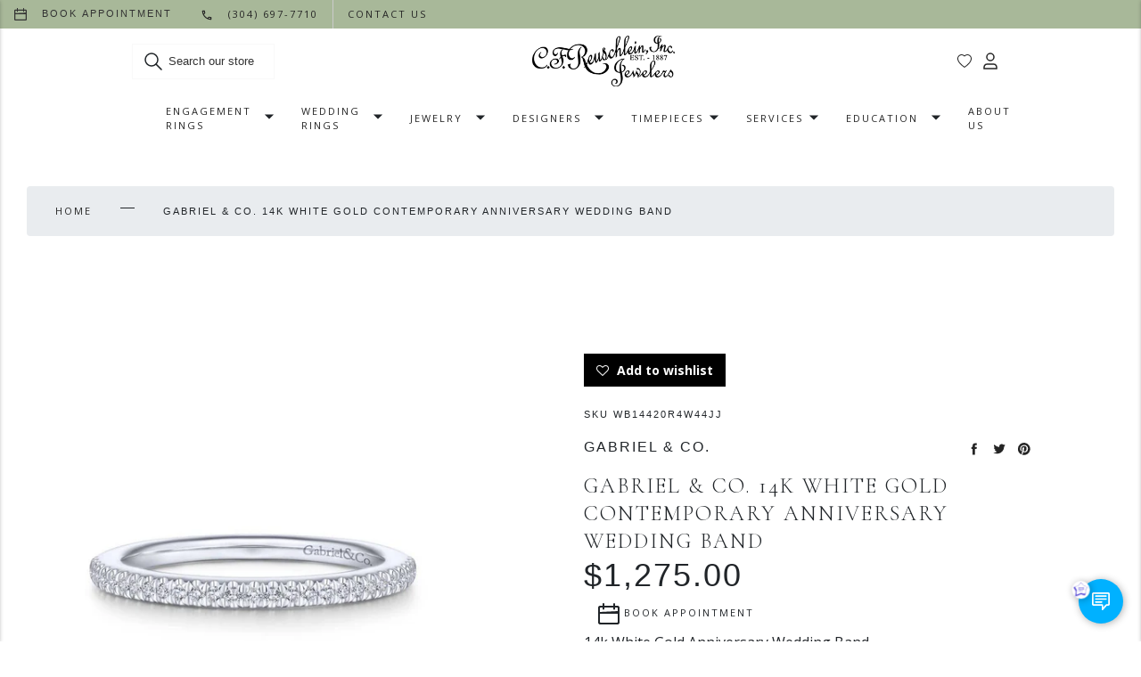

--- FILE ---
content_type: text/html; charset=utf-8
request_url: https://cfrjewelers.com/products/gabriel-co-14k-white-gold-contemporary-anniversary-wedding-band-wb14420r4w44jj
body_size: 68378
content:
<!doctype html>
<html class="no-js" lang="en">
  <head>
    <meta charset="utf-8">
    <meta content="IE=edge" http-equiv="X-UA-Compatible">
    <meta content="width=device-width,initial-scale=1" name="viewport">
    <meta content="#57358f" name="theme-color">
    <link href="https://cfrjewelers.com/products/gabriel-co-14k-white-gold-contemporary-anniversary-wedding-band-wb14420r4w44jj" rel="canonical">

    <!-- Google Tag Manager -->
<script>(function(w,d,s,l,i){w[l]=w[l]||[];w[l].push({'gtm.start':
new Date().getTime(),event:'gtm.js'});var f=d.getElementsByTagName(s)[0],
j=d.createElement(s),dl=l!='dataLayer'?'&l='+l:'';j.async=true;j.src=
'https://www.googletagmanager.com/gtm.js?id='+i+dl;f.parentNode.insertBefore(j,f);
})(window,document,'script','dataLayer','GTM-58QTCRW');</script>
<!-- End Google Tag Manager -->

    
      
<link href="//cfrjewelers.com/cdn/shop/files/cfr-favicon_72x.png?v=1684480831-72x72.png" rel="apple-touch-icon" sizes="72x72">
<link href="//cfrjewelers.com/cdn/shop/files/cfr-favicon_144x.png?v=1684480831-144x144.png" rel="apple-touch-icon" sizes="144x144">
<link href="//cfrjewelers.com/cdn/shop/files/cfr-favicon_196x.png?v=1684480831" sizes="196x196" rel="icon" type="image/png">
<link href="//cfrjewelers.com/cdn/shop/files/cfr-favicon_96x.png?v=1684480831" sizes="96x96" rel="icon" type="image/png">
<link href="//cfrjewelers.com/cdn/shop/files/cfr-favicon_32x.png?v=1684480831" sizes="32x32" rel="icon" type="image/png">
<link href="//cfrjewelers.com/cdn/shop/files/cfr-favicon_16x.png?v=1684480831" sizes="16x16" rel="icon" type="image/png">
<meta content=" C. F. Reuschlein Jewelers" name="application-name">
<meta content="#57358f" name="msapplication-TileColor">
<meta content="//cfrjewelers.com/cdn/shop/files/cfr-favicon_small.png?v=1684480831" name="msapplication-TileImage">

    

    

    


<title>Gabriel &amp; Co. 14k White Gold Contemporary Anniversary Wedding Band

  

  

  

  
    &ndash;  C. F. Reuschlein Jewelers</title>


    
      <meta content="14k White Gold Anniversary Wedding Band" name="description">
    

    

    <link href="https://fonts.googleapis.com/css2?family=Inter:wght@300,400;600;800&display=swap" rel="stylesheet">
    <link rel="stylesheet" href="https://cdnjs.cloudflare.com/ajax/libs/font-awesome/4.7.0/css/font-awesome.min.css">
    <link rel="stylesheet" href="https://stackpath.bootstrapcdn.com/bootstrap/4.3.1/css/bootstrap.min.css" integrity="sha384-ggOyR0iXCbMQv3Xipma34MD+dH/1fQ784/j6cY/iJTQUOhcWr7x9JvoRxT2MZw1T" crossorigin="anonymous">

    

<style>
:root {
  /**
   * Colors.
   */
  --color-primary: #6BE1E1;
  --color-primary-light: #CEF4F4;
  --color-primary-dark: #6BE1E1;
  --color-secondary: #CEF4F4;

  --color-black: #000000;
  --color-white: #ffffff;
  --color-grey-1: #f9f9f9;
  --color-grey-2: #cbcbcb;
  --color-grey-3: #333333;

  --color-text: #333333;
  --color-text-light: var(--color-white);
  --color-text-dark: var(--color-black);

  --color-link: #252525;
  --color-link-hover: #6BE1E1;

  --color-border: var(--color-grey-2);
  --color-background-light: var(--color-grey-1);
  --color-background-dark: var(--color-grey-3);

  --color-disabled: var(--color-grey-1);
  --color-success: #23d160;
  --color-warning: #fedd56;
  --color-error: #ed6347;
  --color-focus: #5e9ed6;

  /**
   * Grid.
   */
  --grid-container-l: 1440px;
  --grid-container-m: 1024px;
  --grid-container-s: 375px;
  --grid-column-l: 60px;
  --grid-column-m: 50px;
  --grid-column-s: 45px;
  --grid-gap-l: 30px;
  --grid-gap-m: 20px;
  --grid-gap-s: 15px;

  /**
   * Spacing.
   * 2px, 4px, 8px, 12px, 16px, 24px, 32px, 40px, 48px
   */
  --spacing-3xs: 0.125rem;
  --spacing-2xs: 0.25rem;
  --spacing-xs: 0.5rem;
  --spacing-s: 0.75rem;
  --spacing-m: 1rem;
  --spacing-l: 1.5rem;
  --spacing-xl: 2rem;
  --spacing-2xl: 2.5rem;
  --spacing-3xl: 3rem;

  /**
   * Layout.
   * 64px, 80px, 96px
   */
  --layout-s: 4rem;
  --layout-m: 5rem;
  --layout-l: 6rem;

  /**
   * Layers.
   */
  --layer-base: 0;
  --layer-flat: 1;
  --layer-raised: 2;
  --layer-sticky: 8;
  --layer-overlay: 12;
  --layer-temporary: 16;
  --layer-pop-out: 24;

  /**
   * Typography.
   */
  --font-display: 'Inter', sans-serif;
  --font-heading: 'Inter', sans-serif;
  --font-body: 'Inter', sans-serif;

  --ms-minus-3: 9px;
  --ms-minus-2: 11px;
  --ms-minus-1: 13px;
  --ms-0: 16px;
  --ms-1: 18px;
  --ms-2: 21px;
  --ms-3: 24px;
  --ms-4: 36px;
  --ms-5: 48px;
  --ms-6: 64px;

  --weight-thin: 100;
  --weight-extra-light: 200;
  --weight-light: 300;
  --weight-book: 400;
  --weight-medium: 500;
  --weight-semi-bold: 600;
  --weight-bold: 700;
  --weight-heavy: 800;
  --weight-black: 900;

  --baseline: 1rem;
  --line-height-meta: 1.3;
  --line-height-body: 1.5;
  --line-height-caption: 1.25;
  --line-height-display: 1.3;
  --letter-spacing-body: 0;
  --letter-spacing-display: 0;
  --letter-spacing-subtitle: 0;
  --letter-spacing-button: 0.5px;
  --letter-spacing-label: 0.5px;

  /**
   * Animation.
   */
  --timing-short: 0.2s;
  --timing-base: 0.4s;
  --timing-long: 0.6s;

  --easing-linear: cubic-bezier(0, 0, 1, 1);
  --easing-ease: cubic-bezier(0.25, 0.1, 0.25, 1);
  --easing-ease-in-out: cubic-bezier(0.42, 0, 0.58, 1);
  --easing-ease-in: cubic-bezier(0.42, 0, 1, 1);
  --easing-ease-out: cubic-bezier(0, 0, 0.58, 1);
}
</style>
<style>
.critical-hide {
  display: none;
}

.critical-clear {
  opacity: 0;
  transition: opacity 0.6s cubic-bezier(0.785, 0.135, 0.15, 0.86);
}

.clearfix::after {
  clear: both;
  content: '';
  display: table;
  *zoom: 1;
}

.visually-hidden,
.is-hidden {
  border: 0;
  clip: rect(0 0 0 0);
  clip-path: inset(100%);
  height: 1px;
  margin: -1px;
  overflow: hidden;
  padding: 0;
  position: absolute;
  white-space: nowrap;
  width: 1px;
}

.button-reset {
  background: none;
  border: 0;
  color: inherit;
  font: inherit;
  padding: 0;
}

.text-left {
  text-align: left;
}

.text-center {
  text-align: center;
}

.text-right {
  text-align: right;
}

.critical-zoom-out {
  transform-origin: center;
  transform: scale(1.5);
  transition: transform 2s ease-out;
}
</style>
<style>body,html{font-family:var(--font-body);font-weight:var(--weight-book)}.d1{font-family:var(--font-display);font-weight:var(--weight-book);letter-spacing:var(--letter-spacing-display)}.d1,.h1,h1{font-size:var(--ms-5);line-height:var(--line-height-display);margin:0}.h1,h1{font-family:var(--font-heading);font-weight:var(--weight-light);letter-spacing:3px;text-transform:uppercase}.h2,.h3,h2,h3{font-family:var(--font-heading);font-size:var(--ms-3);font-weight:var(--weight-light);letter-spacing:2px;line-height:var(--line-height-display);margin:0;text-transform:uppercase}.h4,h4{font-size:var(--ms-2)}.h4,.h5,h4,h5{font-weight:var(--weight-book);letter-spacing:2px;margin:0;text-transform:uppercase}.h5,h5{font-size:var(--ms-0)}.h6,h6{font-size:var(--ms-minus-2);font-weight:var(--weight-book);letter-spacing:2px;margin:0;text-transform:uppercase}.subheading-1,.subheading-2{font-size:var(--ms-minus-1);font-weight:var(--weight-light);letter-spacing:0}.p,p,ul{font-size:var(--ms-minus-1);line-height:var(--line-height-body)}.lead,.p,p{font-family:var(--font-body);margin:0}.lead{font-size:var(--ms-2);line-height:var(--line-height-body)}p:last-child{margin-bottom:0}a{color:var(--color-link);text-decoration:none}a:hover{color:var(--color-link-hover)}p a,span a{color:var(--color-link);text-decoration:underline}p a:hover,span a:hover{text-decoration:none}.label,label{font-weight:var(--weight-bold);letter-spacing:0}.label,.meta,label{font-size:var(--ms-minus-1)}.meta,.nav-link{font-weight:var(--weight-book)}.nav-link{display:inline-block;font-size:var(--ms-minus-3);letter-spacing:2px;text-transform:uppercase}.list-item{font-size:var(--ms-minus-1);font-weight:var(--weight-book)}.list-item+.list-item{margin-top:var(--spacing-xs)}@media (min-width:66em){.d1{font-size:var(--ms-6)}.h1,h1{font-size:var(--ms-5)}.h2,h2{font-size:var(--ms-4)}.h3,h3{font-size:var(--ms-3)}.h4,h4{font-size:var(--ms-2)}.h5,h5{font-size:var(--ms-0)}.h6,h6{font-size:var(--ms-minus-2)}.subheading-1{font-size:var(--ms-0);text-transform:uppercase;margin:0}.subheading-2{font-size:var(--ms-minus-1);margin:0}.list-item,.p,p,ul{font-size:var(--ms-0)}.label,label{font-size:var(--ms-minus-1)}.nav-link{font-size:var(--ms-minus-2)}}.icon{display:inline-block;fill:currentColor;height:24px;vertical-align:middle;width:24px}form{margin:0}fieldset{border:0}fieldset,legend{margin:0;padding:0}[role=button],a,area,button,input,label,select,summary,textarea{font-family:inherit;touch-action:manipulation}input[disabled],select[disabled],textarea[disabled]{cursor:default}button,input[type=submit],label[for]{cursor:pointer}label{display:block}textarea{min-height:100px;resize:vertical}select::-ms-expand{display:none}select{-webkit-appearance:none;-moz-appearance:none;appearance:none;background-clip:padding-box;background-color:var(--color-white);background-position:right 10px center;background-repeat:no-repeat;background-size:18px 18px;border-radius:0;cursor:pointer;text-transform:none;padding-right:18px;min-width:80px}select:hover{color:var(--color-primary)}.select{width:100%}*,:after,:before,html{box-sizing:border-box;color:currentColor}body,html{height:100%;font-size:var(--ms-0);-moz-osx-font-smoothing:grayscale;-webkit-font-smoothing:antialiased;line-height:var(--line-height-body);text-rendering:optimizeLegibility;-webkit-text-size-adjust:100%;-moz-text-size-adjust:100%;text-size-adjust:100%;margin:0}main{display:block;width:100%}a,button,input,select{background-color:transparent}button,input,select{-webkit-appearance:none;-moz-appearance:none;appearance:none;border-radius:0;color:currentColor;font-family:inherit;font-size:100%;line-height:1.15;margin:0;padding:0;border:0}a,button,input,label,select{font-family:inherit;touch-action:manipulation}button{cursor:pointer}svg{display:block;}svg circle,svg g,svg path{max-width:100%}img,picture,video{display:block;margin:0;max-width:100%;width:100%}.site-announcement-bar{background-color:var(--color-secondary);color:var(--color-primary);padding:var(--spacing-2xs) 0;text-align:center}@media (min-width:66em){.site-announcement-bar{padding:var(--spacing-xs) 0}}.site-container{display:grid;gap:var(--grid-gap-s);grid-template-columns:repeat(6,1fr);margin:0 auto;padding:0 var(--grid-gap-s);width:100%}@media (min-width:66em){.site-container{gap:var(--grid-gap-m);grid-template-columns:repeat(12,1fr);max-width:var(--grid-container-m);padding:0 var(--grid-gap-m)}}@media (min-width:82em){.site-container{gap:var(--grid-gap-l);grid-template-columns:repeat(16,1fr);max-width:var(--grid-container-l);padding:0 var(--grid-gap-l)}}.site-header .site-container{display:flex;align-items:center}.site-header__masthead{padding:var(--spacing-xs) 0}.site-header__nav-bar,.site-header__search-bar{background-color:var(--color-white);display:none}.site-header__search-bar{position:absolute;width:100%;z-index:var(--layer-pop-out)}.site-header__search-bar.is-active{display:block}.site-header__search-bar .search-bar__field{max-width:calc(100% - var(--spacing-m)*2)}.site-header__icon--cart{position:relative}.site-header__icon{align-items:center;display:flex;justify-content:center;height:42px;width:42px;position:relative;z-index:var(--layer-raised)}.site-header__icon:hover{color:var(--color-primary)}.site-header__icon--account{display:none}.site-header__icon--search{top:1px}.site-header__left-misc{grid-column:1/3;display:flex}.site-header__brand{grid-column:3/5;max-width:110px;margin:0 auto;width:100%}.site-header__brand a{display:block;width:100%}.site-header__brand--custom{max-width:unset}.site-header__misc{align-items:center;display:flex;justify-content:flex-end;grid-column:5/7}.site-header__logo{align-items:center;display:flex;justify-content:center;transition:opacity .25s}.site-header__logo img{display:block;width:100%}.site-header__logo:hover{opacity:.8}.site-header__rolex-badge{max-width:110px;width:100%}.site-header__rolex-badge img{display:block;width:100%}.site-header__rolex-badge a{display:block}.site-header__rolex-badge a:hover{opacity:.75}.site-header__badge{display:flex;font-size:var(--ms-minus-2);height:21px;position:absolute;right:-1px;top:7px;width:21px}.site-header__account-dropdown{list-style-type:none;margin:0;padding:0}@media (min-width:66em){.site-header .site-container{display:grid}.site-header__icon--search{display:none}.site-header__icon--account{display:flex}.site-header__hamburger{grid-column:1/4}.site-header__search-bar{max-width:unset}.site-header__brand{grid-column:4/10;max-width:155px}.site-header__brand--custom{max-width:unset}.site-header__rolex-badge{max-width:130px}.site-header__misc{grid-column:10/13}}@media (min-width:82em){.site-header__left-misc{display:none}.site-header__search-bar{display:block;position:static;grid-column:1/4}.site-header__brand{grid-column:4/14}.site-header__brand--custom{max-width:unset}.site-header__misc{grid-column:14/17}.site-header__nav-bar{display:block}}.site-nav{align-items:center;display:flex;grid-column:-1/1;justify-content:center;list-style-type:none;margin:0;width:100%}.site-nav__item.is-active .site-nav__dropdown,.site-nav__item.is-active .site-nav__mega-navigation,.site-nav__item:hover .site-nav__dropdown,.site-nav__item:hover .site-nav__mega-navigation{display:block;pointer-events:auto}.site-nav__item.site-nav__item--has-dropdown,.site-nav__link{position:relative}.site-nav__link{padding:var(--spacing-s) 0}.site-nav__link:before{background-color:var(--color-primary);bottom:0;content:"";height:2px;left:0;margin:0 auto;position:absolute;right:0;transition:all .25s var(--easing-ease-in-out);width:0}.site-nav__link.is-active:before,.site-nav__link:hover:before{width:75%}.site-nav__dropdown{background-color:var(--color-white);left:calc(var(--spacing-xl)*-1);padding:var(--spacing-m) var(--spacing-xl);position:absolute;right:0;width:240px;z-index:var(--layer-raised)}.site-nav__dropdown,.site-nav__mega-navigation{display:none;pointer-events:none}.site-nav__top-link{position:relative}.site-nav__top-link:hover{color:var(--color-primary)}.site-nav__caret{min-height:24px;padding:0;position:absolute;right:0;top:45%;transform:translateY(-50%)}.site-nav__item--has-meganav .site-nav__link{padding-right:var(--spacing-xl)}@media (min-width:66em){.site-nav__link{padding:var(--spacing-s) var(--spacing-l)}}.page__wrapper{margin:var(--spacing-l) auto;display:grid;gap:var(--grid-gap-s);grid-template-columns:repeat(6,minmax(0,1fr));padding:0 var(--grid-gap-s);width:100%}.page__row{grid-column:-1/1}.page__row+.page__row{margin-top:var(--spacing-m)}.page__divider,.page__inner{grid-column:-1/1}.page__breadcrumbs{grid-column:-1/1;margin-bottom:var(--spacing-3xl)}.page__aside,.page__body,.page__heading{grid-column:-1/1}.page__heading{margin-bottom:var(--spacing-3xl)}.page__subheading{margin-bottom:var(--spacing-l)}.page__header{margin-bottom:var(--spacing-m)}.page__main--split{display:grid;gap:var(--grid-gap-s);grid-template-columns:1fr}.page--condensed__body,.page--condensed__header,.page--lhs .page__aside,.page--lhs .page__main,.page--lhs .page__title,.page__footer{grid-column:-1/1}@media (min-width:42em){.page__wrapper{gap:var(--grid-gap-m);grid-template-columns:repeat(12,minmax(0,1fr));margin:var(--spacing-xl) auto;max-width:var(--grid-container-m);padding:0 var(--grid-gap-m)}.page__row{grid-column:-1/1}.page__row+.page__row{margin-top:var(--spacing-l)}.page__body,.page__heading{grid-column:4/13}.page__heading--fluid{grid-column:-1/1}.page__header{margin-bottom:var(--spacing-l)}.page__divider{grid-column:span 6}.page__divider:first-child{padding-right:var(--grid-gap-m)}.page__divider+.page__divider{border-left:1px solid var(--color-border);padding-left:var(--grid-gap-m)}.page__inner{grid-column:2/6}.page__aside{grid-column:1/4}.page__aside.is-sticky{position:sticky;top:0}.page__main--split{gap:var(--grid-gap-m);grid-template-columns:1fr 1fr}.page--lhs .page__title{grid-column:-1/1}.page--lhs .page__aside{grid-column:1/5}.page--lhs .page__main{grid-column:5/16}.page--condensed__header{grid-column:-1/1}.page--condensed__body{grid-column:4/14}}@media (min-width:66em){.page__wrapper{gap:var(--grid-gap-l);grid-template-columns:repeat(16,minmax(0,1fr));margin:var(--spacing-3xl) auto;max-width:var(--grid-container-l);padding:0 var(--grid-gap-l)}.page__row{grid-column:-1/1}.page__row+.page__row{margin-top:var(--spacing-xl)}.page__main--split{gap:var(--grid-gap-l)}.page__header{margin-bottom:var(--spacing-xl)}.page__divider{grid-column:span 8}.page__divider:first-child{padding-right:var(--grid-gap-l)}.page__divider+.page__divider{padding-left:var(--grid-gap-l)}.page__inner{grid-column:6/12}}@media (min-width:82em){.page__wrapper{margin:var(--layout-s) auto}}.search-bar__field{display:flex;position:relative}.search-bar__input{border:1px solid var(--color-grey-1);padding:var(--spacing-s) var(--spacing-xs);text-indent:var(--spacing-xl);transition:border-color .25s var(--easing-ease-out);width:100%}.search-bar__input::-moz-placeholder{color:var(--color-grey-3)}.search-bar__input:-ms-input-placeholder{color:var(--color-grey-3)}.search-bar__input::placeholder{color:var(--color-grey-3)}.search-bar__input:focus,.search-bar__input:hover{border-color:var(--color-grey-2)}.search-bar__submit{left:var(--spacing-s)}.search-bar__close,.search-bar__submit{position:absolute;top:50%;transform:translateY(-50%)}.search-bar__close{right:var(--spacing-s)}@media (min-width:66em){.search-bar__close{display:none}}
</style>

    










<meta content=" C. F. Reuschlein Jewelers" property="og:site_name">
<meta content="https://cfrjewelers.com/products/gabriel-co-14k-white-gold-contemporary-anniversary-wedding-band-wb14420r4w44jj" property="og:url">
<meta content="Gabriel & Co. 14k White Gold Contemporary Anniversary Wedding Band" property="og:title">
<meta content="product" property="og:type">
<meta content="14k White Gold Anniversary Wedding Band" property="og:description">


  

  <meta content="instock" property="product:availability">
  <meta content="1,275.00" property="product:price:amount">
  <meta content="USD" property="product:price:currency">



    
      <meta content="http://cfrjewelers.com/cdn/shop/products/WB14420R4W44JJ_1.jpg?v=1682628215" property="og:image">
      <meta content="https://cfrjewelers.com/cdn/shop/products/WB14420R4W44JJ_1.jpg?v=1682628215" property="og:image:secure_url">
      <meta content="800" property="og:image:width">
      <meta content="800" property="og:image:height">
      <meta content="Gabriel &amp; Co. 14k White Gold Contemporary Anniversary Wedding Band" property="og:image:alt">
    
      <meta content="http://cfrjewelers.com/cdn/shop/products/WB14420R4W44JJ_2.jpg?v=1682628215" property="og:image">
      <meta content="https://cfrjewelers.com/cdn/shop/products/WB14420R4W44JJ_2.jpg?v=1682628215" property="og:image:secure_url">
      <meta content="800" property="og:image:width">
      <meta content="800" property="og:image:height">
      <meta content="Gabriel &amp; Co. 14k White Gold Contemporary Anniversary Wedding Band" property="og:image:alt">
    
      <meta content="http://cfrjewelers.com/cdn/shop/products/WB14420R4W44JJ_3.jpg?v=1682628215" property="og:image">
      <meta content="https://cfrjewelers.com/cdn/shop/products/WB14420R4W44JJ_3.jpg?v=1682628215" property="og:image:secure_url">
      <meta content="800" property="og:image:width">
      <meta content="800" property="og:image:height">
      <meta content="Gabriel &amp; Co. 14k White Gold Contemporary Anniversary Wedding Band" property="og:image:alt">
    
  

<meta content="@smartagenyc" name="twitter:site">
<meta content="summary_large_image" name="twitter:card">
<meta content="Gabriel & Co. 14k White Gold Contemporary Anniversary Wedding Band" name="twitter:title">
<meta content="14k White Gold Anniversary Wedding Band" name="twitter:description">

    
<script>
  document.documentElement.className = document.documentElement.className.replace('no-js', '');

  window.theme = {
    store_id: "sas-dev" || "amethyst",
    strings: {
      addingToCart: "Adding to Bag",
      addToCart: "Add to Bag",
      prompt: "Select options",
      remove: "Remove",
      soldOut: "Sold Out",
      unavailable: "Unavailable",
      cart: {
        general: {
          continue_browsing: "Continue browsing",
          empty: "Your cart is currently empty.",
          remove: "Remove",
          review: "Review \u0026amp; Check out",
          title: "Shopping Cart",
        },
        label: {
          discounted_price: "Discounted price",
          original_price: "Original price",
          price: "Price",
          product: "Product",
          quantity: "Quantity",
          total: "Total",
        }
      },
      productPrice: {
        fromText:  "From",
        onSaleFrom: "On Sale from",
        regularPrice: "Regular price",
      },
    },
    moneyFormat: "${{amount}}",
    currency: "USD",
    pageType: "product",
    features: {
      gtm: true,
      imageZoom: true,
    },
    low_stock_message: {
      blank: "There are none left in stock",
      multiple: "There are %quantity% left in this size.",
      single: "There is only 1 unit left in this size.",
    },
    collection: {
      currentTags: [
        
      ]
    },
    customer: {
      is_logged_in: false,
    }
  };
</script>

    
    <link href="http://code.jquery.com/ui/1.9.2/themes/base/jquery-ui.css" rel="stylesheet" type="text/css" media="all" />
    <link href="https://cdnjs.cloudflare.com/ajax/libs/jquery-ui-timepicker-addon/1.6.3/jquery-ui-timepicker-addon.min.css" rel="stylesheet" type="text/css" media="all" />

    
      

    <!-- Google Tag Manager -->
    <script>(function(w,d,s,l,i){w[l]=w[l]||[];w[l].push({'gtm.start':
    new Date().getTime(),event:'gtm.js'});var f=d.getElementsByTagName(s)[0],
    j=d.createElement(s),dl=l!='dataLayer'?'&l='+l:'';j.async=true;j.src=
    'https://www.googletagmanager.com/gtm.js?id='+i+dl;f.parentNode.insertBefore(j,f);
    })(window,document,'script','dataLayer','GTM-WG6Q4ZD');</script>
    <!-- End Google Tag Manager -->
  
    

    <script>window.performance && window.performance.mark && window.performance.mark('shopify.content_for_header.start');</script><meta id="shopify-digital-wallet" name="shopify-digital-wallet" content="/73736978719/digital_wallets/dialog">
<link rel="alternate" type="application/json+oembed" href="https://cfrjewelers.com/products/gabriel-co-14k-white-gold-contemporary-anniversary-wedding-band-wb14420r4w44jj.oembed">
<script async="async" src="/checkouts/internal/preloads.js?locale=en-US"></script>
<script id="shopify-features" type="application/json">{"accessToken":"76cb60ca8275e360cdecb17769996e12","betas":["rich-media-storefront-analytics"],"domain":"cfrjewelers.com","predictiveSearch":true,"shopId":73736978719,"locale":"en"}</script>
<script>var Shopify = Shopify || {};
Shopify.shop = "c-f-reuschlein-jewelers.myshopify.com";
Shopify.locale = "en";
Shopify.currency = {"active":"USD","rate":"1.0"};
Shopify.country = "US";
Shopify.theme = {"name":"shopify.cfrjewelers\/main","id":167860502815,"schema_name":"Amethyst","schema_version":"1.0.0","theme_store_id":null,"role":"main"};
Shopify.theme.handle = "null";
Shopify.theme.style = {"id":null,"handle":null};
Shopify.cdnHost = "cfrjewelers.com/cdn";
Shopify.routes = Shopify.routes || {};
Shopify.routes.root = "/";</script>
<script type="module">!function(o){(o.Shopify=o.Shopify||{}).modules=!0}(window);</script>
<script>!function(o){function n(){var o=[];function n(){o.push(Array.prototype.slice.apply(arguments))}return n.q=o,n}var t=o.Shopify=o.Shopify||{};t.loadFeatures=n(),t.autoloadFeatures=n()}(window);</script>
<script id="shop-js-analytics" type="application/json">{"pageType":"product"}</script>
<script defer="defer" async type="module" src="//cfrjewelers.com/cdn/shopifycloud/shop-js/modules/v2/client.init-shop-cart-sync_WVOgQShq.en.esm.js"></script>
<script defer="defer" async type="module" src="//cfrjewelers.com/cdn/shopifycloud/shop-js/modules/v2/chunk.common_C_13GLB1.esm.js"></script>
<script defer="defer" async type="module" src="//cfrjewelers.com/cdn/shopifycloud/shop-js/modules/v2/chunk.modal_CLfMGd0m.esm.js"></script>
<script type="module">
  await import("//cfrjewelers.com/cdn/shopifycloud/shop-js/modules/v2/client.init-shop-cart-sync_WVOgQShq.en.esm.js");
await import("//cfrjewelers.com/cdn/shopifycloud/shop-js/modules/v2/chunk.common_C_13GLB1.esm.js");
await import("//cfrjewelers.com/cdn/shopifycloud/shop-js/modules/v2/chunk.modal_CLfMGd0m.esm.js");

  window.Shopify.SignInWithShop?.initShopCartSync?.({"fedCMEnabled":true,"windoidEnabled":true});

</script>
<script>(function() {
  var isLoaded = false;
  function asyncLoad() {
    if (isLoaded) return;
    isLoaded = true;
    var urls = ["https:\/\/zooomyapps.com\/wishlist\/ZooomyOrders.js?shop=c-f-reuschlein-jewelers.myshopify.com","https:\/\/cdn.shopify.com\/s\/files\/1\/0737\/3697\/8719\/t\/2\/assets\/tipo.booking.init.js?shop=c-f-reuschlein-jewelers.myshopify.com"];
    for (var i = 0; i < urls.length; i++) {
      var s = document.createElement('script');
      s.type = 'text/javascript';
      s.async = true;
      s.src = urls[i];
      var x = document.getElementsByTagName('script')[0];
      x.parentNode.insertBefore(s, x);
    }
  };
  if(window.attachEvent) {
    window.attachEvent('onload', asyncLoad);
  } else {
    window.addEventListener('load', asyncLoad, false);
  }
})();</script>
<script id="__st">var __st={"a":73736978719,"offset":-18000,"reqid":"dd7c7359-3e0c-401e-a23d-cb1fdc3b78a2-1769660449","pageurl":"cfrjewelers.com\/products\/gabriel-co-14k-white-gold-contemporary-anniversary-wedding-band-wb14420r4w44jj","u":"6417c8c85371","p":"product","rtyp":"product","rid":8231197999391};</script>
<script>window.ShopifyPaypalV4VisibilityTracking = true;</script>
<script id="captcha-bootstrap">!function(){'use strict';const t='contact',e='account',n='new_comment',o=[[t,t],['blogs',n],['comments',n],[t,'customer']],c=[[e,'customer_login'],[e,'guest_login'],[e,'recover_customer_password'],[e,'create_customer']],r=t=>t.map((([t,e])=>`form[action*='/${t}']:not([data-nocaptcha='true']) input[name='form_type'][value='${e}']`)).join(','),a=t=>()=>t?[...document.querySelectorAll(t)].map((t=>t.form)):[];function s(){const t=[...o],e=r(t);return a(e)}const i='password',u='form_key',d=['recaptcha-v3-token','g-recaptcha-response','h-captcha-response',i],f=()=>{try{return window.sessionStorage}catch{return}},m='__shopify_v',_=t=>t.elements[u];function p(t,e,n=!1){try{const o=window.sessionStorage,c=JSON.parse(o.getItem(e)),{data:r}=function(t){const{data:e,action:n}=t;return t[m]||n?{data:e,action:n}:{data:t,action:n}}(c);for(const[e,n]of Object.entries(r))t.elements[e]&&(t.elements[e].value=n);n&&o.removeItem(e)}catch(o){console.error('form repopulation failed',{error:o})}}const l='form_type',E='cptcha';function T(t){t.dataset[E]=!0}const w=window,h=w.document,L='Shopify',v='ce_forms',y='captcha';let A=!1;((t,e)=>{const n=(g='f06e6c50-85a8-45c8-87d0-21a2b65856fe',I='https://cdn.shopify.com/shopifycloud/storefront-forms-hcaptcha/ce_storefront_forms_captcha_hcaptcha.v1.5.2.iife.js',D={infoText:'Protected by hCaptcha',privacyText:'Privacy',termsText:'Terms'},(t,e,n)=>{const o=w[L][v],c=o.bindForm;if(c)return c(t,g,e,D).then(n);var r;o.q.push([[t,g,e,D],n]),r=I,A||(h.body.append(Object.assign(h.createElement('script'),{id:'captcha-provider',async:!0,src:r})),A=!0)});var g,I,D;w[L]=w[L]||{},w[L][v]=w[L][v]||{},w[L][v].q=[],w[L][y]=w[L][y]||{},w[L][y].protect=function(t,e){n(t,void 0,e),T(t)},Object.freeze(w[L][y]),function(t,e,n,w,h,L){const[v,y,A,g]=function(t,e,n){const i=e?o:[],u=t?c:[],d=[...i,...u],f=r(d),m=r(i),_=r(d.filter((([t,e])=>n.includes(e))));return[a(f),a(m),a(_),s()]}(w,h,L),I=t=>{const e=t.target;return e instanceof HTMLFormElement?e:e&&e.form},D=t=>v().includes(t);t.addEventListener('submit',(t=>{const e=I(t);if(!e)return;const n=D(e)&&!e.dataset.hcaptchaBound&&!e.dataset.recaptchaBound,o=_(e),c=g().includes(e)&&(!o||!o.value);(n||c)&&t.preventDefault(),c&&!n&&(function(t){try{if(!f())return;!function(t){const e=f();if(!e)return;const n=_(t);if(!n)return;const o=n.value;o&&e.removeItem(o)}(t);const e=Array.from(Array(32),(()=>Math.random().toString(36)[2])).join('');!function(t,e){_(t)||t.append(Object.assign(document.createElement('input'),{type:'hidden',name:u})),t.elements[u].value=e}(t,e),function(t,e){const n=f();if(!n)return;const o=[...t.querySelectorAll(`input[type='${i}']`)].map((({name:t})=>t)),c=[...d,...o],r={};for(const[a,s]of new FormData(t).entries())c.includes(a)||(r[a]=s);n.setItem(e,JSON.stringify({[m]:1,action:t.action,data:r}))}(t,e)}catch(e){console.error('failed to persist form',e)}}(e),e.submit())}));const S=(t,e)=>{t&&!t.dataset[E]&&(n(t,e.some((e=>e===t))),T(t))};for(const o of['focusin','change'])t.addEventListener(o,(t=>{const e=I(t);D(e)&&S(e,y())}));const B=e.get('form_key'),M=e.get(l),P=B&&M;t.addEventListener('DOMContentLoaded',(()=>{const t=y();if(P)for(const e of t)e.elements[l].value===M&&p(e,B);[...new Set([...A(),...v().filter((t=>'true'===t.dataset.shopifyCaptcha))])].forEach((e=>S(e,t)))}))}(h,new URLSearchParams(w.location.search),n,t,e,['guest_login'])})(!0,!0)}();</script>
<script integrity="sha256-4kQ18oKyAcykRKYeNunJcIwy7WH5gtpwJnB7kiuLZ1E=" data-source-attribution="shopify.loadfeatures" defer="defer" src="//cfrjewelers.com/cdn/shopifycloud/storefront/assets/storefront/load_feature-a0a9edcb.js" crossorigin="anonymous"></script>
<script data-source-attribution="shopify.dynamic_checkout.dynamic.init">var Shopify=Shopify||{};Shopify.PaymentButton=Shopify.PaymentButton||{isStorefrontPortableWallets:!0,init:function(){window.Shopify.PaymentButton.init=function(){};var t=document.createElement("script");t.src="https://cfrjewelers.com/cdn/shopifycloud/portable-wallets/latest/portable-wallets.en.js",t.type="module",document.head.appendChild(t)}};
</script>
<script data-source-attribution="shopify.dynamic_checkout.buyer_consent">
  function portableWalletsHideBuyerConsent(e){var t=document.getElementById("shopify-buyer-consent"),n=document.getElementById("shopify-subscription-policy-button");t&&n&&(t.classList.add("hidden"),t.setAttribute("aria-hidden","true"),n.removeEventListener("click",e))}function portableWalletsShowBuyerConsent(e){var t=document.getElementById("shopify-buyer-consent"),n=document.getElementById("shopify-subscription-policy-button");t&&n&&(t.classList.remove("hidden"),t.removeAttribute("aria-hidden"),n.addEventListener("click",e))}window.Shopify?.PaymentButton&&(window.Shopify.PaymentButton.hideBuyerConsent=portableWalletsHideBuyerConsent,window.Shopify.PaymentButton.showBuyerConsent=portableWalletsShowBuyerConsent);
</script>
<script data-source-attribution="shopify.dynamic_checkout.cart.bootstrap">document.addEventListener("DOMContentLoaded",(function(){function t(){return document.querySelector("shopify-accelerated-checkout-cart, shopify-accelerated-checkout")}if(t())Shopify.PaymentButton.init();else{new MutationObserver((function(e,n){t()&&(Shopify.PaymentButton.init(),n.disconnect())})).observe(document.body,{childList:!0,subtree:!0})}}));
</script>

<script>window.performance && window.performance.mark && window.performance.mark('shopify.content_for_header.end');</script>
  <script type="text/javascript">
    var Tipo = Tipo || {};
    Tipo.Booking = Tipo.Booking || {};
    Tipo.Booking.appUrl = 'https://booking.tipo.io';
    Tipo.Booking.shop = {
      id: 38719,
      url : 'c-f-reuschlein-jewelers.myshopify.com',
      domain : 'cfrjewelers.com',
      settings : "{\"general\":{\"hide_add_to_cart\":\"2\",\"hide_buy_now\":\"2\",\"redirect_url\":null,\"allow_bring_more\":false,\"confirm_to\":\"checkout\",\"time_format\":\"24h\",\"multipleEmployees\":\"1\",\"hide_employee_on_front_store\":true,\"multipleLocations\":\"0\",\"show_location_on_front_store\":true,\"formatDate\":\"YYYY-MM-DD\",\"formatDateServe\":\"Y-m-d\",\"formatDateTime\":\"YYYY-MM-DD HH:mm\",\"formatTime\":\"HH:mm\",\"weekStart\":0,\"delay_nextStep\":\"1500\",\"onlineBooking\":{\"enable\":false,\"hideCustomize\":false,\"position\":\"bottom-right\",\"size\":\"15\",\"type\":\"default\",\"shape\":\"cricle\",\"description\":\"15\",\"title\":\"15\"}},\"booking\":{\"text_price_color\":\"#ff0000\",\"timeBlock\":\"fixed\",\"stepping\":\"60\",\"font\":\"Arial\",\"primary_color\":\"#1fd3c0\",\"cancel_button\":\"#ffffff\",\"text_color\":\"#6370a7\",\"calender_background_color\":\"#2b3360\",\"calender_text_color\":\"#ffffff\",\"day_off_color\":\"#a3a3a3\",\"time_slot_color\":\"#414c89\",\"time_slot_color_hover\":\"#313d88\",\"selected_time_slot_color\":\"#ffd153\",\"background_color_calendar\":\"#2b3360\",\"background_image\":null,\"selected_day_color\":\"#1fd3c0\",\"time_slot_color_selected\":\"#ff007b\",\"background_color_box_message_time_slot_no_available\":\"#e9e9e9\",\"text_color_text_box_message_time_slot_no_available\":\"#424242\",\"time_slot_no_available_color\":\"#a3a3a3\",\"sortProduct\":{\"type\":1,\"sortProductAuto\":\"asc\",\"sortProductManually\":[\"8185293144351\",\"8185293209887\",\"8185066619167\",\"8185065996575\"]},\"statusDefault\":\"2\",\"bookingOnline\":{\"button\":{\"color\":\"#fff\",\"background\":\"#4dccc6\",\"size\":\"15\"},\"title\":{\"color\":\"#096552\",\"size\":\"30\"},\"description\":{\"color\":\"#808080\",\"size\":\"15\"}}},\"translation\":{\"languageDatepicker\":\"en-US\",\"customDatePickerDays\":\"Sunday, Monday, Tuesday, Wednesday, Thursday, Friday, Saturday\",\"customDatePickerDaysShort\":\"Sun, Mon, Tue, Wed, Thu, Fri, Sat\",\"customDatePickerDaysMin\":\"Su, Mo, Tu, We, Th, Fr, Sa\",\"customDatePickerMonths\":\"January, February, March, April, May, June, July, August, September, October, November, December\",\"customDatePickerMonthsShort\":\"Jan, Feb, Mar, Apr, May, Jun, Jul, Aug, Sep, Oct, Nov, Dec\",\"widget\":{\"default\":{\"please_select\":\"Book An Appointment\",\"training\":\"Training\",\"trainer\":\"Trainer\",\"bringing_anyone\":\"Bringing anyone with you?\",\"num_of_additional\":\"Number of Additional People\",\"date_and_time\":\"Pick date & time\",\"continue\":\"Continue\",\"total_price\":\"Total Price\",\"confirm\":\"Confirm\",\"cancel\":\"Cancel\",\"thank_you\":\"Thank you! Your booking is completed\",\"date\":\"Date\",\"time\":\"Time\",\"datetime\":\"Date Time\",\"duration\":\"Duration\",\"location\":\"Location\",\"first_name\":\"First name\",\"last_name\":\"Last name\",\"phone\":\"Phone\",\"email\":\"Email\",\"address\":\"Address\",\"address_2\":\"Address 2\",\"status\":\"Status\",\"country\":\"Country\",\"full_name\":\"Fullname\",\"product\":\"Service\",\"product_placeholder\":\"Book An Appointment\",\"variant\":\"Variant\",\"variant_placeholder\":\"Select your variant\",\"location_placeholder\":\"Select a location\",\"employee\":\"Employee\",\"employee_placeholder\":\"Select an employee\",\"quantity\":\"Quantity\",\"back\":\"Back\",\"payment\":\"Payment\",\"you_can_only_bring\":\"You can only bring {number} people\",\"not_available\":\"Selected service is currently not available.\",\"no_employee\":\"No employee\",\"no_location\":\"No location\",\"is_required\":\"This field is required.\",\"valid_phone_number\":\"Please enter a valid phone number.\",\"valid_email\":\"Please enter a valid email.\",\"time_slot_no_available\":\"This slot is no longer available\",\"price\":\"Price\",\"export_file_isc\":\"Export to file isc\",\"confirm_free_booking_successfully\":\"Thank for your booking. We will get back to you shortly.\",\"confirm_free_booking_unsuccessfully\":\"Whoops, looks like something went wrong.\",\"duration_unit\":\"minutes\",\"online_booking_text\":\"Online booking\",\"online_booking_title\":\"Online booking\",\"online_booking_description\":\"Select & booking your favorite service. We will arrange an appointment with you as soon as possible.\"}},\"price\":\"Price\",\"not_available\":\"Selected training is currently not available.\"},\"integrate\":{\"zapier\":{\"cretaeOrUpdateUrl\":null,\"deleteUrl\":null}},\"free_form\":{\"first_name\":{\"enable\":true,\"label\":\"First name\",\"required\":true},\"last_name\":{\"enable\":true,\"label\":\"Last name\",\"required\":true},\"phone_number\":{\"enable\":false,\"label\":\"Phone number\",\"required\":true},\"email\":{\"label\":\"Email\",\"required\":true,\"enable\":true}}}",
      locale: 'en',
      plan : {"id":13,"version":"2.1","plan":"FREE","feature":"{\"employee\":1,\"product\":1,\"location\":1,\"extraFieldSet\":false,\"hideBrand\":false,\"trialDay\":\"0\",\"trialDayOld\":\"0\",\"priceOld\":\"0\",\"googleCalendar\":false}","price":"0.00","type":"month","status":1,"created_at":null,"updated_at":"2023-03-01 02:39:11"}
    };
    Tipo.Booking.locale = "en";
    Tipo.Booking.countryCode = ['us'];
    
      Tipo.Booking.product = {"id":8231197999391,"title":"Gabriel \u0026 Co. 14k White Gold Contemporary Anniversary Wedding Band","handle":"gabriel-co-14k-white-gold-contemporary-anniversary-wedding-band-wb14420r4w44jj","description":"\u003cp\u003e14k White Gold Anniversary Wedding Band\u003c\/p\u003e","published_at":"2023-04-27T16:43:31-04:00","created_at":"2023-04-27T16:43:35-04:00","vendor":"Gabriel \u0026 Co.","type":"Wedding Bands\u003eDiamond","tags":["category_l1: Wedding Bands\u003eDiamond","category_l2: Diamond","category_tree: Wedding Bands\u003eDiamond","collection: Contemporary","designer: Gabriel \u0026 Co.","engravable: No","gender: Women","gram_weight: 0","metal_color: White","metal_type: 14k Gold"],"price":127500,"price_min":127500,"price_max":127500,"available":true,"price_varies":false,"compare_at_price":null,"compare_at_price_min":0,"compare_at_price_max":0,"compare_at_price_varies":false,"variants":[{"id":44881991762207,"title":"Default Title","option1":"Default Title","option2":null,"option3":null,"sku":"WB14420R4W44JJ","requires_shipping":false,"taxable":false,"featured_image":null,"available":true,"name":"Gabriel \u0026 Co. 14k White Gold Contemporary Anniversary Wedding Band","public_title":null,"options":["Default Title"],"price":127500,"weight":0,"compare_at_price":null,"inventory_management":null,"barcode":null,"requires_selling_plan":false,"selling_plan_allocations":[]}],"images":["\/\/cfrjewelers.com\/cdn\/shop\/products\/WB14420R4W44JJ_1.jpg?v=1682628215","\/\/cfrjewelers.com\/cdn\/shop\/products\/WB14420R4W44JJ_2.jpg?v=1682628215","\/\/cfrjewelers.com\/cdn\/shop\/products\/WB14420R4W44JJ_3.jpg?v=1682628215"],"featured_image":"\/\/cfrjewelers.com\/cdn\/shop\/products\/WB14420R4W44JJ_1.jpg?v=1682628215","options":["Title"],"media":[{"alt":null,"id":33518042874143,"position":1,"preview_image":{"aspect_ratio":1.0,"height":800,"width":800,"src":"\/\/cfrjewelers.com\/cdn\/shop\/products\/WB14420R4W44JJ_1.jpg?v=1682628215"},"aspect_ratio":1.0,"height":800,"media_type":"image","src":"\/\/cfrjewelers.com\/cdn\/shop\/products\/WB14420R4W44JJ_1.jpg?v=1682628215","width":800},{"alt":null,"id":33518042906911,"position":2,"preview_image":{"aspect_ratio":1.0,"height":800,"width":800,"src":"\/\/cfrjewelers.com\/cdn\/shop\/products\/WB14420R4W44JJ_2.jpg?v=1682628215"},"aspect_ratio":1.0,"height":800,"media_type":"image","src":"\/\/cfrjewelers.com\/cdn\/shop\/products\/WB14420R4W44JJ_2.jpg?v=1682628215","width":800},{"alt":null,"id":33518042939679,"position":3,"preview_image":{"aspect_ratio":1.0,"height":800,"width":800,"src":"\/\/cfrjewelers.com\/cdn\/shop\/products\/WB14420R4W44JJ_3.jpg?v=1682628215"},"aspect_ratio":1.0,"height":800,"media_type":"image","src":"\/\/cfrjewelers.com\/cdn\/shop\/products\/WB14420R4W44JJ_3.jpg?v=1682628215","width":800}],"requires_selling_plan":false,"selling_plan_groups":[],"content":"\u003cp\u003e14k White Gold Anniversary Wedding Band\u003c\/p\u003e"};
      Tipo.Booking.product.options = [{"name":"Title","position":1,"values":["Default Title"]}];
      
        Tipo.Booking.product.variants[0].inventory_management = '';
        Tipo.Booking.product.variants[0].inventory_quantity = 0;
        Tipo.Booking.product.variants[0].inventory_policy = 'deny';
      
    

    

    Tipo.Booking.settings = {"general":{"hide_add_to_cart":"2","hide_buy_now":"2","redirect_url":null,"allow_bring_more":false,"confirm_to":"checkout","time_format":"24h","multipleEmployees":"1","hide_employee_on_front_store":true,"multipleLocations":"0","show_location_on_front_store":true,"formatDate":"YYYY-MM-DD","formatDateServe":"Y-m-d","formatDateTime":"YYYY-MM-DD HH:mm","formatTime":"HH:mm","weekStart":0,"delay_nextStep":"1500","onlineBooking":{"enable":false,"hideCustomize":false,"position":"bottom-right","size":"15","type":"default","shape":"cricle","description":"15","title":"15"}},"booking":{"text_price_color":"#ff0000","timeBlock":"fixed","stepping":"60","font":"Arial","primary_color":"#1fd3c0","cancel_button":"#ffffff","text_color":"#6370a7","calender_background_color":"#2b3360","calender_text_color":"#ffffff","day_off_color":"#a3a3a3","time_slot_color":"#414c89","time_slot_color_hover":"#313d88","selected_time_slot_color":"#ffd153","background_color_calendar":"#2b3360","background_image":null,"selected_day_color":"#1fd3c0","time_slot_color_selected":"#ff007b","background_color_box_message_time_slot_no_available":"#e9e9e9","text_color_text_box_message_time_slot_no_available":"#424242","time_slot_no_available_color":"#a3a3a3","sortProduct":{"type":1,"sortProductAuto":"asc","sortProductManually":["8185293144351","8185293209887","8185066619167","8185065996575"]},"statusDefault":"2","bookingOnline":{"button":{"color":"#fff","background":"#4dccc6","size":"15"},"title":{"color":"#096552","size":"30"},"description":{"color":"#808080","size":"15"}}},"translation":{"languageDatepicker":"en-US","customDatePickerDays":"Sunday, Monday, Tuesday, Wednesday, Thursday, Friday, Saturday","customDatePickerDaysShort":"Sun, Mon, Tue, Wed, Thu, Fri, Sat","customDatePickerDaysMin":"Su, Mo, Tu, We, Th, Fr, Sa","customDatePickerMonths":"January, February, March, April, May, June, July, August, September, October, November, December","customDatePickerMonthsShort":"Jan, Feb, Mar, Apr, May, Jun, Jul, Aug, Sep, Oct, Nov, Dec","widget":{"default":{"please_select":"Book An Appointment","training":"Training","trainer":"Trainer","bringing_anyone":"Bringing anyone with you?","num_of_additional":"Number of Additional People","date_and_time":"Pick date & time","continue":"Continue","total_price":"Total Price","confirm":"Confirm","cancel":"Cancel","thank_you":"Thank you! Your booking is completed","date":"Date","time":"Time","datetime":"Date Time","duration":"Duration","location":"Location","first_name":"First name","last_name":"Last name","phone":"Phone","email":"Email","address":"Address","address_2":"Address 2","status":"Status","country":"Country","full_name":"Fullname","product":"Service","product_placeholder":"Book An Appointment","variant":"Variant","variant_placeholder":"Select your variant","location_placeholder":"Select a location","employee":"Employee","employee_placeholder":"Select an employee","quantity":"Quantity","back":"Back","payment":"Payment","you_can_only_bring":"You can only bring {number} people","not_available":"Selected service is currently not available.","no_employee":"No employee","no_location":"No location","is_required":"This field is required.","valid_phone_number":"Please enter a valid phone number.","valid_email":"Please enter a valid email.","time_slot_no_available":"This slot is no longer available","price":"Price","export_file_isc":"Export to file isc","confirm_free_booking_successfully":"Thank for your booking. We will get back to you shortly.","confirm_free_booking_unsuccessfully":"Whoops, looks like something went wrong.","duration_unit":"minutes","online_booking_text":"Online booking","online_booking_title":"Online booking","online_booking_description":"Select & booking your favorite service. We will arrange an appointment with you as soon as possible."}},"price":"Price","not_available":"Selected training is currently not available."},"free_form":{"first_name":{"enable":true,"label":"First name","required":true},"last_name":{"enable":true,"label":"Last name","required":true},"phone_number":{"enable":false,"label":"Phone number","required":true},"email":{"label":"Email","required":true,"enable":true}},"languageDatepicker":{"days":["Sunday","Monday","Tuesday","Wednesday","Thursday","Friday","Saturday"],"daysShort":["Sun","Mon","Tue","Wed","Thu","Fri","Sat"],"daysMin":["Su","Mo","Tu","We","Th","Fr","Sa"],"months":["January","February","March","April","May","June","July","August","September","October","November","December"],"monthsShort":["Jan","Feb","Mar","Apr","May","Jun","Jul","Aug","Sep","Oct","Nov","Dec"]}}
  Tipo.Booking.page = {
    type : 'product'
  };
  Tipo.Booking.money_format = '${{amount}}';
  Tipo.Booking.timezone = {
    shop : 'America/New_York',
    server : 'UTC'
  }
  Tipo.Booking.configs = {
    locations : [{"id":44604,"name":"Default location","employee_ids":[48690]}],
    employees : [{"id":48690,"first_name":"test","last_name":"order","avatar":"noimg.png","location_ids":[44604]}]
  };
  Tipo.Booking.configs.products = [
        ...[{"id":"8185293144351","title":"14k White Gold Diamond Anniversary Band","handle":"14k-white-gold-diamond-anniversary-band-28750","capacity":{"type":"variant","rule":{"44728748671263":1}},"extra_filed_set_id":null,"note":null,"is_free":1,"available_time_basis":"employees","duration":{"type":"variant","rule":[{"duration":60,"value":"44728748671263"}]},"location_ids":[44604],"employee_ids":[48690]},{"id":"8185293209887","title":"14k White Gold Diamond Engagement Ring","handle":"14k-white-gold-diamond-engagement-ring-29244","capacity":{"type":"variant","rule":{"44728748736799":1}},"extra_filed_set_id":null,"note":null,"is_free":0,"available_time_basis":"employees","duration":{"type":"variant","rule":[{"duration":60,"value":"44728748736799"}]},"location_ids":[44604],"employee_ids":[48690]},{"id":"8185066619167","title":"ArtCarved 14k Two Tone Gold Carved Inside, Brushed Outside Wedding Band","handle":"artcarved-14k-two-tone-gold-carved-inside-brushed-outside-wedding-band-11-wv19a7-g-01","capacity":{"type":"variant","rule":{"44728321736991":1}},"extra_filed_set_id":null,"note":null,"is_free":1,"available_time_basis":"employees","duration":{"type":"variant","rule":[{"duration":60,"value":"44728321736991"}]},"location_ids":[44604],"employee_ids":[48690]},{"id":"8185065996575","title":"ArtCarved 14k Two Tone Gold Carved Inside, Satin and Polished Outside Wedding Band","handle":"artcarved-14k-two-tone-gold-carved-inside-satin-and-polished-outside-wedding-band-11-wv04u85-g-00","capacity":{"type":"variant","rule":{"44728321114399":1}},"extra_filed_set_id":null,"note":null,"is_free":1,"available_time_basis":"employees","duration":{"type":"variant","rule":[{"duration":60,"value":"44728321114399"}]},"location_ids":[44604],"employee_ids":[48690]}],
      ]
  
  Tipo.Booking.trans = Tipo.Booking.settings.translation.widget[Tipo.Booking.locale] || Tipo.Booking.settings.translation.widget.default
</script>
<textarea style="display:none !important" class="tipo-money-format">${{amount}}</textarea>
<style>
  .tpb-booking-form *{
    font-family: Arial;
  }
  .tpb-booking-form .copyright{
    display: none;
  }
  .tpb-booking-form .tpb-box .tpb-form-control .tpb-text-price{
    color: #ff0000;
  }
  .tpb-booking-form .tpb-box .tpb-form-control label,
  .tpb-booking-form .tpb-box .tpb-form-control #tpb-message-bring_qty,
  .tpb-booking-form .tpb-box .tpb-form-control .ss-single-selected,
  .tpb-booking-form .tpb-box .tpb-form-control #tpb-productTitle-input,
  .tpb-booking-form .tpb-box .extra-fields .element,
  .tpb-booking-form .tpb-box .extra-fields .element label,
  .tpb-booking-form .tpb-box .extra-fields .element input,
  .tpb-booking-form .tpb-box .extra-fields .element textarea,
  .tpb-booking-form .tpb-box .extra-fields .element select,
  .tpb-booking-form .tpb-box .label,
  .tpb-booking-form .tpb-box .booking-info{
    color: #6370a7;
  }
  .tpb-booking-form .tpb-box .content .step1 {
    background-image: url('https://booking.tipo.io');
  }
  .tpb-booking-form .tpb-box .content .step1 .inner-step h5{
    color: #6370a7;
  }
  .tpb-message_not-available,
  .tpb-message_not-available .dismiss svg {
    color: #6370a7;
  }
  .tpb-box .action .continue-button,
  .tpb-box .action .confirm-button,
  .tpb-box .action .confirm-button.loading .spinner{
    background-color: #1fd3c0;
  }
  .tpb-box .action .back-button{
    color: #6370a7;
  }
  .tpb-form-control.price p {
    color: #6370a7;
  }

  /* Next Step */
  .tpb-box .content .step2{
    background: #2b3360;
  }
  .tpb-box .content .confirm .product-info .title,
  .tpb-box .content .confirm .booking-info,
  .tpb-box .content .confirm .booking-info label
  .tpb-box .content .confirm .extra-fields .element *,
  .tpb-box .content .confirm .extra-fields .element .ss-single-selected,
  .tpb-box .content .confirm .extra-fields .tpb-radio-group,
  .tpb-box .content .confirm .extra-fields .tpb-radio-group [type="radio"]:not(:checked) + label,
  .tpb-box .content .confirm .subtotal > .g-row ,
  .success_message_when_free_booking,
  .tpb-wrapper-btnExport,
  .tpb-wrapper-btnExport .tpb-btnExport .tpb-btnExport-title .tpb-btnExport-title_text,
  .infoBooking,
  .infoBooking label,
  .confirmBookingFree_action,
  .confirmBookingFree_action a div span,
  {
    color: #6370a7;
  }
  .tpb-box .content .confirm .extra-fields .tpb-checkbox .ctx:hover span:first-child
  .tpb-box .content .confirm .extra-fields .tpb-checkbox .inp-box:checked + .ctx span:first-child
  {
    border-color: #6370a7;
  }
  .tpb-box .content .confirm .extra-fields .tpb-radio-group [type="radio"]:checked + label:after,
  .tpb-box .content .confirm .extra-fields .tpb-checkbox .inp-box:checked + .ctx span:first-child{
    background: #6370a7;
  }
  .tpb-box .content .confirm .subtotal > .g-row .value{
    color: #1fd3c0;
  }
  .tpb-datepicker .datepicker-panel > ul > li {
    color: #ffffff;
  }
  .tpb-datepicker .datepicker-panel > ul > li:hover{
    background: #313d88;
  }
  .tpb-datepicker .datepicker-panel > ul > li.disabled{
    color: #a3a3a3;
  }
  .tpb-datepicker .datepicker-panel > ul > li.picked{
    background: #1fd3c0;
  }
  .tpb-timepicker .radiobtn{
    color: #ffffff;
  }
  .tpb-timepicker .radiobtn .tooltip{
    background-color: #e9e9e9;
    color: #424242;
  }
  .tpb-timepicker .radiobtn label{
    background: #414c89;
    color: #ffffff;
  }
  .tpb-timepicker .radiobtn label:hover {
    background: #313d88;
  }
  .tpb-timepicker .radiobtn label.disabled {
    background: #a3a3a3;
  }
  .tpb-timepicker .radiobtn input[type="radio"]:checked + label,
  .tpb-timepicker .radiobtn input[type="checkbox"]:checked + label {
    background: #ff007b;
  }

  /* History */
  #tpb-history-booking * {
    font-family: Arial;
  }
  #tpb-history-booking .tpb-table tr th{
    color: #6370a7;
  }
  #tpb-history-booking .copyright {
    display: none;
  }
</style>
<script src='//cfrjewelers.com/cdn/shop/t/4/assets/tipo.booking.index.min.js?v=46083190274088529901716464584' defer ></script>
  
  <!-- "snippets/bookthatapp-widgets.liquid" was not rendered, the associated app was uninstalled -->
  <script src="https://ajax.googleapis.com/ajax/libs/jquery/3.2.1/jquery.min.js"></script>
  <link rel="stylesheet" href="//maxcdn.bootstrapcdn.com/font-awesome/4.3.0/css/font-awesome.min.css">
    <link rel="stylesheet" href="https://cdnjs.cloudflare.com/ajax/libs/font-awesome/6.4.0/css/all.min.css" integrity="sha512-iecdLmaskl7CVkqkXNQ/ZH/XLlvWZOJyj7Yy7tcenmpD1ypASozpmT/E0iPtmFIB46ZmdtAc9eNBvH0H/ZpiBw==" crossorigin="anonymous" referrerpolicy="no-referrer" />
<link href="https://monorail-edge.shopifysvc.com" rel="dns-prefetch">
<script>(function(){if ("sendBeacon" in navigator && "performance" in window) {try {var session_token_from_headers = performance.getEntriesByType('navigation')[0].serverTiming.find(x => x.name == '_s').description;} catch {var session_token_from_headers = undefined;}var session_cookie_matches = document.cookie.match(/_shopify_s=([^;]*)/);var session_token_from_cookie = session_cookie_matches && session_cookie_matches.length === 2 ? session_cookie_matches[1] : "";var session_token = session_token_from_headers || session_token_from_cookie || "";function handle_abandonment_event(e) {var entries = performance.getEntries().filter(function(entry) {return /monorail-edge.shopifysvc.com/.test(entry.name);});if (!window.abandonment_tracked && entries.length === 0) {window.abandonment_tracked = true;var currentMs = Date.now();var navigation_start = performance.timing.navigationStart;var payload = {shop_id: 73736978719,url: window.location.href,navigation_start,duration: currentMs - navigation_start,session_token,page_type: "product"};window.navigator.sendBeacon("https://monorail-edge.shopifysvc.com/v1/produce", JSON.stringify({schema_id: "online_store_buyer_site_abandonment/1.1",payload: payload,metadata: {event_created_at_ms: currentMs,event_sent_at_ms: currentMs}}));}}window.addEventListener('pagehide', handle_abandonment_event);}}());</script>
<script id="web-pixels-manager-setup">(function e(e,d,r,n,o){if(void 0===o&&(o={}),!Boolean(null===(a=null===(i=window.Shopify)||void 0===i?void 0:i.analytics)||void 0===a?void 0:a.replayQueue)){var i,a;window.Shopify=window.Shopify||{};var t=window.Shopify;t.analytics=t.analytics||{};var s=t.analytics;s.replayQueue=[],s.publish=function(e,d,r){return s.replayQueue.push([e,d,r]),!0};try{self.performance.mark("wpm:start")}catch(e){}var l=function(){var e={modern:/Edge?\/(1{2}[4-9]|1[2-9]\d|[2-9]\d{2}|\d{4,})\.\d+(\.\d+|)|Firefox\/(1{2}[4-9]|1[2-9]\d|[2-9]\d{2}|\d{4,})\.\d+(\.\d+|)|Chrom(ium|e)\/(9{2}|\d{3,})\.\d+(\.\d+|)|(Maci|X1{2}).+ Version\/(15\.\d+|(1[6-9]|[2-9]\d|\d{3,})\.\d+)([,.]\d+|)( \(\w+\)|)( Mobile\/\w+|) Safari\/|Chrome.+OPR\/(9{2}|\d{3,})\.\d+\.\d+|(CPU[ +]OS|iPhone[ +]OS|CPU[ +]iPhone|CPU IPhone OS|CPU iPad OS)[ +]+(15[._]\d+|(1[6-9]|[2-9]\d|\d{3,})[._]\d+)([._]\d+|)|Android:?[ /-](13[3-9]|1[4-9]\d|[2-9]\d{2}|\d{4,})(\.\d+|)(\.\d+|)|Android.+Firefox\/(13[5-9]|1[4-9]\d|[2-9]\d{2}|\d{4,})\.\d+(\.\d+|)|Android.+Chrom(ium|e)\/(13[3-9]|1[4-9]\d|[2-9]\d{2}|\d{4,})\.\d+(\.\d+|)|SamsungBrowser\/([2-9]\d|\d{3,})\.\d+/,legacy:/Edge?\/(1[6-9]|[2-9]\d|\d{3,})\.\d+(\.\d+|)|Firefox\/(5[4-9]|[6-9]\d|\d{3,})\.\d+(\.\d+|)|Chrom(ium|e)\/(5[1-9]|[6-9]\d|\d{3,})\.\d+(\.\d+|)([\d.]+$|.*Safari\/(?![\d.]+ Edge\/[\d.]+$))|(Maci|X1{2}).+ Version\/(10\.\d+|(1[1-9]|[2-9]\d|\d{3,})\.\d+)([,.]\d+|)( \(\w+\)|)( Mobile\/\w+|) Safari\/|Chrome.+OPR\/(3[89]|[4-9]\d|\d{3,})\.\d+\.\d+|(CPU[ +]OS|iPhone[ +]OS|CPU[ +]iPhone|CPU IPhone OS|CPU iPad OS)[ +]+(10[._]\d+|(1[1-9]|[2-9]\d|\d{3,})[._]\d+)([._]\d+|)|Android:?[ /-](13[3-9]|1[4-9]\d|[2-9]\d{2}|\d{4,})(\.\d+|)(\.\d+|)|Mobile Safari.+OPR\/([89]\d|\d{3,})\.\d+\.\d+|Android.+Firefox\/(13[5-9]|1[4-9]\d|[2-9]\d{2}|\d{4,})\.\d+(\.\d+|)|Android.+Chrom(ium|e)\/(13[3-9]|1[4-9]\d|[2-9]\d{2}|\d{4,})\.\d+(\.\d+|)|Android.+(UC? ?Browser|UCWEB|U3)[ /]?(15\.([5-9]|\d{2,})|(1[6-9]|[2-9]\d|\d{3,})\.\d+)\.\d+|SamsungBrowser\/(5\.\d+|([6-9]|\d{2,})\.\d+)|Android.+MQ{2}Browser\/(14(\.(9|\d{2,})|)|(1[5-9]|[2-9]\d|\d{3,})(\.\d+|))(\.\d+|)|K[Aa][Ii]OS\/(3\.\d+|([4-9]|\d{2,})\.\d+)(\.\d+|)/},d=e.modern,r=e.legacy,n=navigator.userAgent;return n.match(d)?"modern":n.match(r)?"legacy":"unknown"}(),u="modern"===l?"modern":"legacy",c=(null!=n?n:{modern:"",legacy:""})[u],f=function(e){return[e.baseUrl,"/wpm","/b",e.hashVersion,"modern"===e.buildTarget?"m":"l",".js"].join("")}({baseUrl:d,hashVersion:r,buildTarget:u}),m=function(e){var d=e.version,r=e.bundleTarget,n=e.surface,o=e.pageUrl,i=e.monorailEndpoint;return{emit:function(e){var a=e.status,t=e.errorMsg,s=(new Date).getTime(),l=JSON.stringify({metadata:{event_sent_at_ms:s},events:[{schema_id:"web_pixels_manager_load/3.1",payload:{version:d,bundle_target:r,page_url:o,status:a,surface:n,error_msg:t},metadata:{event_created_at_ms:s}}]});if(!i)return console&&console.warn&&console.warn("[Web Pixels Manager] No Monorail endpoint provided, skipping logging."),!1;try{return self.navigator.sendBeacon.bind(self.navigator)(i,l)}catch(e){}var u=new XMLHttpRequest;try{return u.open("POST",i,!0),u.setRequestHeader("Content-Type","text/plain"),u.send(l),!0}catch(e){return console&&console.warn&&console.warn("[Web Pixels Manager] Got an unhandled error while logging to Monorail."),!1}}}}({version:r,bundleTarget:l,surface:e.surface,pageUrl:self.location.href,monorailEndpoint:e.monorailEndpoint});try{o.browserTarget=l,function(e){var d=e.src,r=e.async,n=void 0===r||r,o=e.onload,i=e.onerror,a=e.sri,t=e.scriptDataAttributes,s=void 0===t?{}:t,l=document.createElement("script"),u=document.querySelector("head"),c=document.querySelector("body");if(l.async=n,l.src=d,a&&(l.integrity=a,l.crossOrigin="anonymous"),s)for(var f in s)if(Object.prototype.hasOwnProperty.call(s,f))try{l.dataset[f]=s[f]}catch(e){}if(o&&l.addEventListener("load",o),i&&l.addEventListener("error",i),u)u.appendChild(l);else{if(!c)throw new Error("Did not find a head or body element to append the script");c.appendChild(l)}}({src:f,async:!0,onload:function(){if(!function(){var e,d;return Boolean(null===(d=null===(e=window.Shopify)||void 0===e?void 0:e.analytics)||void 0===d?void 0:d.initialized)}()){var d=window.webPixelsManager.init(e)||void 0;if(d){var r=window.Shopify.analytics;r.replayQueue.forEach((function(e){var r=e[0],n=e[1],o=e[2];d.publishCustomEvent(r,n,o)})),r.replayQueue=[],r.publish=d.publishCustomEvent,r.visitor=d.visitor,r.initialized=!0}}},onerror:function(){return m.emit({status:"failed",errorMsg:"".concat(f," has failed to load")})},sri:function(e){var d=/^sha384-[A-Za-z0-9+/=]+$/;return"string"==typeof e&&d.test(e)}(c)?c:"",scriptDataAttributes:o}),m.emit({status:"loading"})}catch(e){m.emit({status:"failed",errorMsg:(null==e?void 0:e.message)||"Unknown error"})}}})({shopId: 73736978719,storefrontBaseUrl: "https://cfrjewelers.com",extensionsBaseUrl: "https://extensions.shopifycdn.com/cdn/shopifycloud/web-pixels-manager",monorailEndpoint: "https://monorail-edge.shopifysvc.com/unstable/produce_batch",surface: "storefront-renderer",enabledBetaFlags: ["2dca8a86"],webPixelsConfigList: [{"id":"shopify-app-pixel","configuration":"{}","eventPayloadVersion":"v1","runtimeContext":"STRICT","scriptVersion":"0450","apiClientId":"shopify-pixel","type":"APP","privacyPurposes":["ANALYTICS","MARKETING"]},{"id":"shopify-custom-pixel","eventPayloadVersion":"v1","runtimeContext":"LAX","scriptVersion":"0450","apiClientId":"shopify-pixel","type":"CUSTOM","privacyPurposes":["ANALYTICS","MARKETING"]}],isMerchantRequest: false,initData: {"shop":{"name":" C. F. Reuschlein Jewelers","paymentSettings":{"currencyCode":"USD"},"myshopifyDomain":"c-f-reuschlein-jewelers.myshopify.com","countryCode":"US","storefrontUrl":"https:\/\/cfrjewelers.com"},"customer":null,"cart":null,"checkout":null,"productVariants":[{"price":{"amount":1275.0,"currencyCode":"USD"},"product":{"title":"Gabriel \u0026 Co. 14k White Gold Contemporary Anniversary Wedding Band","vendor":"Gabriel \u0026 Co.","id":"8231197999391","untranslatedTitle":"Gabriel \u0026 Co. 14k White Gold Contemporary Anniversary Wedding Band","url":"\/products\/gabriel-co-14k-white-gold-contemporary-anniversary-wedding-band-wb14420r4w44jj","type":"Wedding Bands\u003eDiamond"},"id":"44881991762207","image":{"src":"\/\/cfrjewelers.com\/cdn\/shop\/products\/WB14420R4W44JJ_1.jpg?v=1682628215"},"sku":"WB14420R4W44JJ","title":"Default Title","untranslatedTitle":"Default Title"}],"purchasingCompany":null},},"https://cfrjewelers.com/cdn","1d2a099fw23dfb22ep557258f5m7a2edbae",{"modern":"","legacy":""},{"shopId":"73736978719","storefrontBaseUrl":"https:\/\/cfrjewelers.com","extensionBaseUrl":"https:\/\/extensions.shopifycdn.com\/cdn\/shopifycloud\/web-pixels-manager","surface":"storefront-renderer","enabledBetaFlags":"[\"2dca8a86\"]","isMerchantRequest":"false","hashVersion":"1d2a099fw23dfb22ep557258f5m7a2edbae","publish":"custom","events":"[[\"page_viewed\",{}],[\"product_viewed\",{\"productVariant\":{\"price\":{\"amount\":1275.0,\"currencyCode\":\"USD\"},\"product\":{\"title\":\"Gabriel \u0026 Co. 14k White Gold Contemporary Anniversary Wedding Band\",\"vendor\":\"Gabriel \u0026 Co.\",\"id\":\"8231197999391\",\"untranslatedTitle\":\"Gabriel \u0026 Co. 14k White Gold Contemporary Anniversary Wedding Band\",\"url\":\"\/products\/gabriel-co-14k-white-gold-contemporary-anniversary-wedding-band-wb14420r4w44jj\",\"type\":\"Wedding Bands\u003eDiamond\"},\"id\":\"44881991762207\",\"image\":{\"src\":\"\/\/cfrjewelers.com\/cdn\/shop\/products\/WB14420R4W44JJ_1.jpg?v=1682628215\"},\"sku\":\"WB14420R4W44JJ\",\"title\":\"Default Title\",\"untranslatedTitle\":\"Default Title\"}}]]"});</script><script>
  window.ShopifyAnalytics = window.ShopifyAnalytics || {};
  window.ShopifyAnalytics.meta = window.ShopifyAnalytics.meta || {};
  window.ShopifyAnalytics.meta.currency = 'USD';
  var meta = {"product":{"id":8231197999391,"gid":"gid:\/\/shopify\/Product\/8231197999391","vendor":"Gabriel \u0026 Co.","type":"Wedding Bands\u003eDiamond","handle":"gabriel-co-14k-white-gold-contemporary-anniversary-wedding-band-wb14420r4w44jj","variants":[{"id":44881991762207,"price":127500,"name":"Gabriel \u0026 Co. 14k White Gold Contemporary Anniversary Wedding Band","public_title":null,"sku":"WB14420R4W44JJ"}],"remote":false},"page":{"pageType":"product","resourceType":"product","resourceId":8231197999391,"requestId":"dd7c7359-3e0c-401e-a23d-cb1fdc3b78a2-1769660449"}};
  for (var attr in meta) {
    window.ShopifyAnalytics.meta[attr] = meta[attr];
  }
</script>
<script class="analytics">
  (function () {
    var customDocumentWrite = function(content) {
      var jquery = null;

      if (window.jQuery) {
        jquery = window.jQuery;
      } else if (window.Checkout && window.Checkout.$) {
        jquery = window.Checkout.$;
      }

      if (jquery) {
        jquery('body').append(content);
      }
    };

    var hasLoggedConversion = function(token) {
      if (token) {
        return document.cookie.indexOf('loggedConversion=' + token) !== -1;
      }
      return false;
    }

    var setCookieIfConversion = function(token) {
      if (token) {
        var twoMonthsFromNow = new Date(Date.now());
        twoMonthsFromNow.setMonth(twoMonthsFromNow.getMonth() + 2);

        document.cookie = 'loggedConversion=' + token + '; expires=' + twoMonthsFromNow;
      }
    }

    var trekkie = window.ShopifyAnalytics.lib = window.trekkie = window.trekkie || [];
    if (trekkie.integrations) {
      return;
    }
    trekkie.methods = [
      'identify',
      'page',
      'ready',
      'track',
      'trackForm',
      'trackLink'
    ];
    trekkie.factory = function(method) {
      return function() {
        var args = Array.prototype.slice.call(arguments);
        args.unshift(method);
        trekkie.push(args);
        return trekkie;
      };
    };
    for (var i = 0; i < trekkie.methods.length; i++) {
      var key = trekkie.methods[i];
      trekkie[key] = trekkie.factory(key);
    }
    trekkie.load = function(config) {
      trekkie.config = config || {};
      trekkie.config.initialDocumentCookie = document.cookie;
      var first = document.getElementsByTagName('script')[0];
      var script = document.createElement('script');
      script.type = 'text/javascript';
      script.onerror = function(e) {
        var scriptFallback = document.createElement('script');
        scriptFallback.type = 'text/javascript';
        scriptFallback.onerror = function(error) {
                var Monorail = {
      produce: function produce(monorailDomain, schemaId, payload) {
        var currentMs = new Date().getTime();
        var event = {
          schema_id: schemaId,
          payload: payload,
          metadata: {
            event_created_at_ms: currentMs,
            event_sent_at_ms: currentMs
          }
        };
        return Monorail.sendRequest("https://" + monorailDomain + "/v1/produce", JSON.stringify(event));
      },
      sendRequest: function sendRequest(endpointUrl, payload) {
        // Try the sendBeacon API
        if (window && window.navigator && typeof window.navigator.sendBeacon === 'function' && typeof window.Blob === 'function' && !Monorail.isIos12()) {
          var blobData = new window.Blob([payload], {
            type: 'text/plain'
          });

          if (window.navigator.sendBeacon(endpointUrl, blobData)) {
            return true;
          } // sendBeacon was not successful

        } // XHR beacon

        var xhr = new XMLHttpRequest();

        try {
          xhr.open('POST', endpointUrl);
          xhr.setRequestHeader('Content-Type', 'text/plain');
          xhr.send(payload);
        } catch (e) {
          console.log(e);
        }

        return false;
      },
      isIos12: function isIos12() {
        return window.navigator.userAgent.lastIndexOf('iPhone; CPU iPhone OS 12_') !== -1 || window.navigator.userAgent.lastIndexOf('iPad; CPU OS 12_') !== -1;
      }
    };
    Monorail.produce('monorail-edge.shopifysvc.com',
      'trekkie_storefront_load_errors/1.1',
      {shop_id: 73736978719,
      theme_id: 167860502815,
      app_name: "storefront",
      context_url: window.location.href,
      source_url: "//cfrjewelers.com/cdn/s/trekkie.storefront.a804e9514e4efded663580eddd6991fcc12b5451.min.js"});

        };
        scriptFallback.async = true;
        scriptFallback.src = '//cfrjewelers.com/cdn/s/trekkie.storefront.a804e9514e4efded663580eddd6991fcc12b5451.min.js';
        first.parentNode.insertBefore(scriptFallback, first);
      };
      script.async = true;
      script.src = '//cfrjewelers.com/cdn/s/trekkie.storefront.a804e9514e4efded663580eddd6991fcc12b5451.min.js';
      first.parentNode.insertBefore(script, first);
    };
    trekkie.load(
      {"Trekkie":{"appName":"storefront","development":false,"defaultAttributes":{"shopId":73736978719,"isMerchantRequest":null,"themeId":167860502815,"themeCityHash":"8609323610550093613","contentLanguage":"en","currency":"USD","eventMetadataId":"f185a582-92cb-4398-a387-efbf875ed39b"},"isServerSideCookieWritingEnabled":true,"monorailRegion":"shop_domain","enabledBetaFlags":["65f19447","b5387b81"]},"Session Attribution":{},"S2S":{"facebookCapiEnabled":false,"source":"trekkie-storefront-renderer","apiClientId":580111}}
    );

    var loaded = false;
    trekkie.ready(function() {
      if (loaded) return;
      loaded = true;

      window.ShopifyAnalytics.lib = window.trekkie;

      var originalDocumentWrite = document.write;
      document.write = customDocumentWrite;
      try { window.ShopifyAnalytics.merchantGoogleAnalytics.call(this); } catch(error) {};
      document.write = originalDocumentWrite;

      window.ShopifyAnalytics.lib.page(null,{"pageType":"product","resourceType":"product","resourceId":8231197999391,"requestId":"dd7c7359-3e0c-401e-a23d-cb1fdc3b78a2-1769660449","shopifyEmitted":true});

      var match = window.location.pathname.match(/checkouts\/(.+)\/(thank_you|post_purchase)/)
      var token = match? match[1]: undefined;
      if (!hasLoggedConversion(token)) {
        setCookieIfConversion(token);
        window.ShopifyAnalytics.lib.track("Viewed Product",{"currency":"USD","variantId":44881991762207,"productId":8231197999391,"productGid":"gid:\/\/shopify\/Product\/8231197999391","name":"Gabriel \u0026 Co. 14k White Gold Contemporary Anniversary Wedding Band","price":"1275.00","sku":"WB14420R4W44JJ","brand":"Gabriel \u0026 Co.","variant":null,"category":"Wedding Bands\u003eDiamond","nonInteraction":true,"remote":false},undefined,undefined,{"shopifyEmitted":true});
      window.ShopifyAnalytics.lib.track("monorail:\/\/trekkie_storefront_viewed_product\/1.1",{"currency":"USD","variantId":44881991762207,"productId":8231197999391,"productGid":"gid:\/\/shopify\/Product\/8231197999391","name":"Gabriel \u0026 Co. 14k White Gold Contemporary Anniversary Wedding Band","price":"1275.00","sku":"WB14420R4W44JJ","brand":"Gabriel \u0026 Co.","variant":null,"category":"Wedding Bands\u003eDiamond","nonInteraction":true,"remote":false,"referer":"https:\/\/cfrjewelers.com\/products\/gabriel-co-14k-white-gold-contemporary-anniversary-wedding-band-wb14420r4w44jj"});
      }
    });


        var eventsListenerScript = document.createElement('script');
        eventsListenerScript.async = true;
        eventsListenerScript.src = "//cfrjewelers.com/cdn/shopifycloud/storefront/assets/shop_events_listener-3da45d37.js";
        document.getElementsByTagName('head')[0].appendChild(eventsListenerScript);

})();</script>
<script
  defer
  src="https://cfrjewelers.com/cdn/shopifycloud/perf-kit/shopify-perf-kit-3.1.0.min.js"
  data-application="storefront-renderer"
  data-shop-id="73736978719"
  data-render-region="gcp-us-east1"
  data-page-type="product"
  data-theme-instance-id="167860502815"
  data-theme-name="Amethyst"
  data-theme-version="1.0.0"
  data-monorail-region="shop_domain"
  data-resource-timing-sampling-rate="10"
  data-shs="true"
  data-shs-beacon="true"
  data-shs-export-with-fetch="true"
  data-shs-logs-sample-rate="1"
  data-shs-beacon-endpoint="https://cfrjewelers.com/api/collect"
></script>
</head><body class="template-product
      
">
  
    <svg aria-hidden="true" style="position: absolute; width: 0; height: 0; overflow: hidden;" version="1.1" xmlns="http://www.w3.org/2000/svg" xmlns:xlink="http://www.w3.org/1999/xlink">
<defs>
<symbol id="ico-samsungpay" viewBox="0 0 32 32">
<path fill="#1428a0" style="fill: var(--color1, #1428a0)" d="M31.971 14.269c-0.177-5.104-1.519-9.212-4.544-11.456s-7.573-3.023-13.288-2.751c-2.595 0.125-4.936 0.463-6.836 1.223-1.96 0.787-3.475 1.895-4.583 3.437-2.228 3.1-2.917 7.78-2.673 13.173 0.232 5.12 1.559 9.171 4.62 11.38 3.045 2.196 7.995 2.893 13.212 2.673 5.064-0.213 9.177-1.556 11.38-4.621 2.199-3.060 2.9-7.577 2.712-13.059zM8.803 19.693h-0.66v-1.417h0.66c1.261 0 2.181-0.976 2.181-2.181 0-1.204-0.976-2.181-2.181-2.181h-2.132c-0.078 0-0.143 0.052-0.165 0.123l-0 0.001v7.736h-1.373v-7.736c0-0.851 0.689-1.54 1.54-1.54h2.132c1.987 0 3.633 1.611 3.633 3.597s-1.537 3.599-3.635 3.599zM20.405 19.695h-1.392v-3.707c-0.028-1.045-1.137-2.087-2.319-2.087-1.328 0-2.305 1.133-2.305 2.195 0 1.501 1.059 2.188 2.305 2.188h0.491v1.411h-0.491c-2.051-0.001-3.713-1.313-3.713-3.599 0-1.864 1.663-3.599 3.713-3.599 1.852 0 3.652 1.553 3.711 3.491zM22.171 12.733l1.815 3.717-0.789 1.604-2.599-5.32zM23.852 22.028h-1.575l4.568-9.295h1.575z"></path>
</symbol>
<symbol id="ico-liberapay" viewBox="0 0 32 32">
<path fill="#f6c915" style="fill: var(--color2, #f6c915)" d="M3.093 0c-1.708 0.001-3.093 1.385-3.093 3.093v25.813c0.001 1.708 1.385 3.093 3.093 3.093h25.813c1.708 0 3.093-1.385 3.093-3.093v0-25.813c0-1.708-1.385-3.093-3.093-3.093v0zM15.371 5.307l-3.027 12.54c-0.051 0.211-0.086 0.458-0.097 0.71l-0 0.008c-0.001 0.019-0.002 0.041-0.002 0.064 0 0.187 0.045 0.363 0.125 0.518l-0.003-0.006c0.101 0.179 0.255 0.319 0.439 0.4l0.006 0.002c0.209 0.103 0.504 0.168 0.881 0.196l-0.653 2.677c-1.029 0-1.84-0.133-2.427-0.4-0.588-0.271-1.009-0.636-1.263-1.101-0.235-0.433-0.372-0.948-0.372-1.495 0-0.037 0.001-0.074 0.002-0.11l-0 0.005c0.007-0.603 0.091-1.244 0.251-1.927l2.765-11.56zM20.571 10.491c0.813 0 1.513 0.123 2.101 0.369 0.587 0.247 1.069 0.584 1.447 1.013 0.377 0.427 0.657 0.928 0.839 1.501s0.272 1.187 0.272 1.839v0.001c0 1.059-0.173 2.027-0.523 2.905-0.348 0.883-0.838 1.639-1.45 2.277l0.002-0.002c-0.613 0.631-1.352 1.136-2.177 1.475l-0.043 0.016c-0.864 0.356-1.804 0.533-2.819 0.533-0.493 0-0.987-0.044-1.48-0.131l-0.98 3.941h-3.223l3.613-15.064c0.58-0.173 1.245-0.331 1.992-0.468 0.705-0.132 1.516-0.207 2.345-0.207 0.029 0 0.058 0 0.087 0l-0.004-0zM20.157 13.212c-0.011-0-0.024-0-0.037-0-0.45 0-0.888 0.048-1.31 0.138l0.041-0.007-1.524 6.336c0.247 0.059 0.551 0.087 0.913 0.087 0.567 0 1.083-0.105 1.547-0.316 0.469-0.213 0.864-0.511 1.183-0.877l0.004-0.004c0.325-0.377 0.58-0.831 0.761-1.36 0.173-0.504 0.272-1.085 0.272-1.689 0-0.023-0-0.045-0-0.068l0 0.003c0-0.624-0.139-1.153-0.413-1.589-0.276-0.435-0.755-0.653-1.436-0.653z"></path>
</symbol>
<symbol id="ico-googlepay" viewBox="0 0 32 32">
<path fill="#5f6368" style="fill: var(--color3, #5f6368)" d="M32 13.333l-4.179 9.333h-1.291l1.551-3.267-2.748-6.067h1.36l1.987 4.653h0.027l1.931-4.653zM14.644 16.221v3.779h-1.311v-9.333h3.476c0.025-0.001 0.053-0.001 0.082-0.001 0.831 0 1.59 0.306 2.171 0.812l-0.004-0.003c0.611 0.503 0.953 1.22 0.941 1.971 0 0.009 0 0.020 0 0.030 0 0.788-0.366 1.49-0.937 1.946l-0.005 0.004c-0.607 0.531-1.357 0.795-2.249 0.795zM14.641 11.816v3.259h2.197c0.487 0.013 0.957-0.163 1.297-0.483 0.336-0.3 0.527-0.711 0.527-1.141 0-0.429-0.191-0.84-0.527-1.14-0.321-0.307-0.757-0.496-1.237-0.496-0.021 0-0.043 0-0.064 0.001l0.003-0zM22.629 13.333c0.836 0 1.496 0.232 1.98 0.696 0.483 0.464 0.724 1.101 0.724 1.909v3.857h-1.081v-0.869h-0.049c-0.468 0.716-1.091 1.073-1.867 1.073-0.664 0-1.219-0.204-1.667-0.613-0.412-0.366-0.67-0.898-0.67-1.489 0-0.015 0-0.031 0.001-0.046l-0 0.002c0-0.647 0.236-1.161 0.707-1.544s1.1-0.573 1.887-0.575c0.671 0 1.224 0.128 1.657 0.383v-0.268c0-0.004 0-0.009 0-0.014 0-0.408-0.18-0.775-0.465-1.024l-0.002-0.001c-0.28-0.266-0.66-0.429-1.078-0.429-0.005 0-0.009 0-0.014 0h0.001c-0.632 0-1.132 0.277-1.499 0.831l-0.996-0.651c0.547-0.817 1.357-1.227 2.431-1.227zM21.167 17.88c-0 0.003-0 0.006-0 0.009 0 0.308 0.147 0.582 0.374 0.756l0.002 0.002c0.249 0.204 0.56 0.312 0.879 0.307 0.476-0.001 0.933-0.2 1.271-0.549 0.346-0.32 0.563-0.777 0.563-1.284 0-0.002 0-0.004 0-0.005v0c-0.353-0.293-0.844-0.439-1.475-0.439-0.46 0-0.843 0.116-1.149 0.347-0.309 0.232-0.464 0.516-0.464 0.857zM5.441 10.667c0.020-0 0.043-0 0.067-0 1.379 0 2.635 0.528 3.577 1.393l-0.004-0.003-1.552 1.523c-0.532-0.496-1.248-0.8-2.035-0.8-0.019 0-0.037 0-0.056 0.001l0.003-0c-1.411 0.009-2.607 0.916-3.048 2.177l-0.007 0.023c-0.108 0.304-0.171 0.656-0.171 1.021s0.063 0.717 0.178 1.043l-0.007-0.022c0.447 1.284 1.644 2.191 3.054 2.2h0.001c0.735 0 1.364-0.184 1.853-0.508 0.572-0.373 0.964-0.96 1.085-1.623h-2.939v-2.053h5.132c0.063 0.359 0.093 0.72 0.093 1.084 0 1.623-0.592 2.996-1.619 3.924-0.901 0.816-2.139 1.288-3.607 1.288-0.007 0-0.014 0-0.022 0-2.093 0-3.91-1.179-4.825-2.909l-0.014-0.030c-0.365-0.696-0.579-1.52-0.579-2.395s0.214-1.699 0.593-2.424l-0.014 0.029c0.929-1.76 2.746-2.939 4.839-2.939 0.008 0 0.016 0 0.024 0h-0.001z"></path>
</symbol>
<symbol id="ico-applepay" viewBox="0 0 32 32">
<path d="M5.851 11.045c-0.376 0.449-0.976 0.803-1.576 0.752-0.075-0.607 0.219-1.251 0.563-1.649 0.376-0.461 1.032-0.788 1.563-0.815 0.063 0.632-0.181 1.251-0.549 1.712zM6.393 11.917c-0.868-0.051-1.613 0.5-2.024 0.5-0.42 0-1.051-0.475-1.739-0.461-0.893 0.013-1.724 0.524-2.18 1.34-0.939 1.629-0.244 4.044 0.661 5.371 0.444 0.657 0.976 1.377 1.676 1.352 0.661-0.025 0.924-0.436 1.724-0.436 0.807 0 1.037 0.436 1.739 0.424 0.724-0.013 1.18-0.657 1.624-1.315 0.507-0.747 0.713-1.472 0.725-1.511-0.013-0.013-1.4-0.549-1.413-2.167-0.012-1.353 1.093-1.997 1.144-2.035-0.624-0.936-1.6-1.037-1.937-1.063zM11.413 10.085v9.852h1.513v-3.368h2.093c1.912 0 3.256-1.328 3.256-3.248 0-1.921-1.319-3.236-3.205-3.236zM12.927 11.375h1.744c1.312 0 2.061 0.707 2.061 1.952s-0.749 1.96-2.068 1.96h-1.739zM21.039 20.012c0.951 0 1.832-0.485 2.232-1.257h0.031v1.183h1.4v-4.904c0-1.421-1.125-2.339-2.856-2.339-1.607 0-2.793 0.929-2.837 2.205h1.363c0.112-0.607 0.668-1.004 1.431-1.004 0.925 0 1.444 0.436 1.444 1.239v0.543l-1.888 0.115c-1.756 0.107-2.707 0.833-2.707 2.097 0 1.276 0.981 2.123 2.388 2.123zM21.445 18.844c-0.807 0-1.32-0.392-1.32-0.992 0-0.62 0.495-0.98 1.439-1.037l1.68-0.107v0.556c0 0.923-0.773 1.58-1.799 1.58zM26.571 22.617c1.475 0 2.168-0.569 2.773-2.295l2.656-7.533h-1.537l-1.781 5.82h-0.031l-1.781-5.82h-1.581l2.561 7.173-0.137 0.436c-0.231 0.739-0.605 1.023-1.275 1.023-0.119 0-0.349-0.013-0.444-0.025v1.183c0.088 0.025 0.463 0.037 0.577 0.039z"></path>
</symbol>
<symbol id="ico-discover" viewBox="0 0 32 32">
<path fill="#ff6000" style="fill: var(--color4, #ff6000)" d="M16 0c-8.837 0-16 7.163-16 16s7.163 16 16 16v0c8.837 0 16-7.163 16-16s-7.163-16-16-16v0z"></path>
</symbol>
<symbol id="ico-americanexpress" viewBox="0 0 32 32">
<path fill="#2e77bc" style="fill: var(--color5, #2e77bc)" d="M21.353 19.171c0-0.427-0.18-0.661-0.459-0.829-0.28-0.16-0.619-0.18-1.080-0.18h-2.057v3.76h0.9v-1.369h0.96c0.32 0 0.52 0.032 0.637 0.167 0.16 0.173 0.139 0.507 0.139 0.733v0.467h0.88v-0.74c-0.003-0.333-0.023-0.501-0.144-0.688-0.080-0.107-0.24-0.24-0.44-0.312l0.027-0.011c0.24-0.096 0.64-0.396 0.637-0.997zM20.193 19.713l-0.037-0.003c-0.12 0.071-0.26 0.077-0.44 0.077h-1.080v-0.84h1.099c0.16 0 0.32 0 0.44 0.067 0.131 0.064 0.208 0.196 0.2 0.34 0 0.16-0.060 0.287-0.181 0.359zM27.063 21.116h-1.729v0.8h1.739c0.901 0 1.4-0.371 1.4-1.179 0-0.373-0.088-0.597-0.249-0.776-0.204-0.177-0.523-0.257-0.973-0.276l-0.501-0.020c-0.139 0-0.24 0-0.34-0.040-0.12-0.040-0.2-0.14-0.2-0.28 0-0.12 0.023-0.221 0.12-0.28 0.111-0.061 0.236-0.088 0.363-0.080h1.64v-0.803h-1.8c-0.939 0-1.277 0.583-1.277 1.12 0 1.2 1.035 1.14 1.876 1.16 0.139 0 0.24 0.020 0.3 0.080 0.061 0.040 0.109 0.141 0.109 0.24 0 0.103-0.047 0.2-0.107 0.24-0.080 0.071-0.2 0.093-0.369 0.093zM0 0v13.461l1.080-2.501h2.333l0.3 0.619v-0.619h2.724l0.6 1.36 0.583-1.351h8.669c0.393 0 0.747 0.076 1.008 0.315v-0.307h2.383v0.307c0.409-0.227 0.915-0.307 1.493-0.307h3.475l0.32 0.621v-0.621h2.557l0.339 0.62v-0.621h2.477v5.264h-2.515l-0.48-0.8v0.78h-3.137l-0.341-0.84h-0.777l-0.36 0.819h-1.617c-0.64 0-1.12-0.139-1.44-0.32v0.32h-3.853v-1.179c0-0.16-0.040-0.16-0.14-0.18h-0.14v1.381h-7.451v-0.64l-0.28 0.64h-1.556l-0.269-0.64v0.62h-3.004l-0.341-0.832h-0.772l-0.341 0.832h-1.525v15.799h31.715v-9.477c-0.36 0.18-0.817 0.24-1.297 0.24h-2.297v-0.34c-0.28 0.22-0.76 0.34-1.219 0.34h-7.288v-1.2c0-0.16-0.024-0.16-0.16-0.16h-0.1v1.363h-2.4v-1.421c-0.397 0.181-0.857 0.2-1.237 0.181h-0.285v1.22h-2.907l-0.72-0.823-0.76 0.8h-4.721v-5.24h4.813l0.691 0.803 0.739-0.8h3.216c0.373 0 0.987 0.040 1.256 0.3v-0.32h2.903c0.269 0 0.859 0.060 1.204 0.3v-0.32h4.353v0.32c0.217-0.219 0.677-0.32 1.071-0.32h2.52v0.32c0.259-0.2 0.619-0.32 1.12-0.32h1.568v-17.445zM28.208 19.94c0.005 0.007 0.008 0.016 0.013 0.021 0.013 0.013 0.032 0.013 0.043 0.027zM31.771 17.443h0.087v0.74h-0.087zM31.82 20.040v-0.007c-0.040-0.033-0.061-0.064-0.1-0.093-0.2-0.204-0.52-0.287-1.019-0.3l-0.48-0.016c-0.16 0-0.259-0.009-0.36-0.040-0.12-0.040-0.2-0.14-0.2-0.28 0-0.12 0.040-0.213 0.12-0.272 0.101-0.060 0.2-0.067 0.36-0.067h1.631v-0.784h-1.711c-0.92 0-1.28 0.583-1.28 1.12 0 1.2 1.040 1.14 1.88 1.16 0.139 0 0.24 0.020 0.299 0.080 0.061 0.040 0.101 0.141 0.101 0.24 0 0.093-0.045 0.184-0.12 0.24-0.060 0.075-0.181 0.093-0.36 0.093h-1.717v0.807h1.716c0.56 0 0.979-0.157 1.2-0.48h0.040c0.12-0.179 0.18-0.4 0.18-0.697 0-0.32-0.060-0.52-0.18-0.704zM24.796 18.944v-0.777h-2.98v3.777h2.98v-0.78h-2.093v-0.76h2.044v-0.779h-2.043v-0.68zM18.013 11.716h0.913v3.751h-0.912zM17.501 12.724l-0.009 0.008c0-0.419-0.173-0.667-0.453-0.832-0.289-0.167-0.627-0.18-1.080-0.18h-2.052v3.76h0.899v-1.379h0.96c0.32 0 0.52 0.040 0.649 0.16 0.163 0.181 0.143 0.504 0.143 0.731v0.472h0.903v-0.737c0-0.333-0.021-0.5-0.147-0.688-0.12-0.143-0.269-0.253-0.44-0.316 0.229-0.093 0.629-0.4 0.628-0.999zM16.361 13.252h-0.020c-0.12 0.072-0.26 0.075-0.44 0.075h-1.101v-0.831h1.1c0.16 0 0.32 0.005 0.44 0.067 0.12 0.053 0.2 0.171 0.2 0.333s-0.063 0.293-0.179 0.356zM21.227 12.497h0.843v-0.8h-0.859c-0.619 0-1.072 0.14-1.36 0.44-0.381 0.4-0.483 0.92-0.483 1.48 0 0.683 0.164 1.111 0.48 1.432 0.309 0.317 0.86 0.413 1.293 0.413h1.040l0.34-0.836h1.853l0.349 0.836h1.813v-2.813l1.696 2.813h1.267l0.003 0.003v-3.751h-0.912v2.617l-1.573-2.613h-1.36v3.481l-1.511-3.541h-1.339l-1.257 2.96h-0.4c-0.236 0-0.483-0.040-0.624-0.179-0.167-0.2-0.248-0.48-0.248-0.883 0-0.38 0.107-0.68 0.259-0.84 0.177-0.18 0.363-0.22 0.689-0.22zM23.451 12.353l0.619 1.491v0.003h-1.24zM3.173 14.627l0.339 0.837h1.821v-2.94l1.296 2.94h0.779l1.297-2.936 0.020 2.936h0.92v-3.747h-1.488l-1.076 2.539-1.168-2.54h-1.456v3.551l-1.517-3.551h-1.329l-1.597 3.747h0.96l0.347-0.835zM2.256 12.353l0.613 1.491-0.004 0.003h-1.22zM15.808 18.16h-2.856l-1.133 1.231-1.1-1.229h-3.591v3.76h3.539l1.14-1.243 1.099 1.24h1.736v-1.253h1.117c0.8 0 1.56-0.219 1.56-1.26l-0.008-0.004c0-1.040-0.797-1.24-1.503-1.241zM10.227 21.137l-0.019-0.003h-2.181v-0.743h1.96v-0.765h-1.96v-0.68h2.24l0.977 1.093zM13.749 21.577l-1.373-1.529 1.373-1.477zM15.82 19.9h-1.18v-0.956h1.18c0.32 0 0.56 0.131 0.56 0.459 0 0.324-0.2 0.496-0.56 0.497zM13.289 12.497v-0.781h-2.983v3.751h2.983v-0.773h-2.089v-0.752h2.036v-0.768h-2.036v-0.676z"></path>
</symbol>
<symbol id="ico-visa" viewBox="0 0 32 32">
<path fill="#142787" style="fill: var(--color6, #142787)" d="M23.26 11.497c-0.516-0.195-1.32-0.401-2.32-0.401-2.56 0-4.367 1.291-4.38 3.14-0.016 1.36 1.285 2.125 2.268 2.581 1.009 0.467 1.347 0.76 1.344 1.18-0.007 0.636-0.807 0.924-1.549 0.924-1.021 0-1.581-0.143-2.441-0.5l-0.319-0.148-0.361 2.131c0.621 0.26 1.741 0.483 2.9 0.5 2.721 0 4.5-1.281 4.521-3.252 0.021-1.084-0.68-1.907-2.161-2.584-0.899-0.44-1.459-0.735-1.459-1.181 0-0.395 0.479-0.816 1.479-0.816 0.86-0.013 1.461 0.172 1.94 0.364l0.24 0.108 0.361-2.059zM29.904 11.271h-2c-0.623 0-1.088 0.169-1.361 0.788l-3.847 8.712h2.721l0.544-1.427 3.32 0.003c0.081 0.333 0.32 1.424 0.32 1.424h2.399zM12.88 11.191h2.591l-1.62 9.505h-2.592l1.621-9.508zM6.295 16.429l0.269 1.32 2.535-6.479h2.745l-4.081 9.487h-2.739l-2.24-8.035c-0.047-0.137-0.104-0.231-0.24-0.316-0.757-0.396-1.604-0.719-2.544-0.943l0.033-0.2h4.175c0.565 0.021 1.021 0.2 1.177 0.805l0.909 4.364zM26.705 17.399l1.033-2.659c-0.013 0.027 0.213-0.549 0.344-0.907l0.177 0.82 0.599 2.743h-2.153z"></path>
</symbol>
<symbol id="ico-paypal" viewBox="0 0 32 32">
<path fill="#00457c" style="fill: var(--color7, #00457c)" d="M9.211 32h-4.139c-0.885 0-1.448-0.705-1.248-1.573l0.199-0.899h2.761c0.888 0 1.781-0.711 1.976-1.576l1.419-6.123c0.2-0.864 1.088-1.573 1.973-1.573h1.177c5.052 0 8.979-1.039 11.787-3.12s4.213-4.8 4.213-8.18c0-1.5-0.26-2.74-0.784-3.719 0-0.021-0.021-0.041-0.021-0.061l0.18 0.1c1 0.62 1.76 1.419 2.281 2.419 0.539 1 0.797 2.24 0.797 3.721 0 3.38-1.399 6.099-4.219 8.18-2.8 2.060-6.74 3.099-11.779 3.099h-1.2c-0.88 0-1.779 0.7-1.979 1.581l-1.42 6.14c-0.199 0.86-1.080 1.56-1.96 1.56zM5.641 28.407h-4.14c-0.884 0-1.445-0.705-1.248-1.573l5.831-25.257c0.201-0.871 1.087-1.576 1.975-1.576h8.62c1.86 0 3.479 0.131 4.864 0.385 1.38 0.252 2.56 0.692 3.579 1.32 0.981 0.62 1.763 1.429 2.263 2.424 0.519 0.997 0.779 2.24 0.779 3.729 0 3.38-1.401 6.099-4.219 8.159-2.8 2.081-6.741 3.101-11.781 3.101h-1.177c-0.88 0-1.771 0.699-1.971 1.559l-1.415 6.119c-0.199 0.861-1.089 1.563-1.98 1.563zM15.569 5.248h-1.352c-0.888 0-1.776 0.705-1.973 1.571l-1.24 5.36c-0.2 0.864 0.36 1.572 1.24 1.572h1.021c2.219 0 3.96-0.457 5.2-1.361 1.239-0.915 1.86-2.205 1.86-3.883 0-1.107-0.401-1.927-1.2-2.453-0.8-0.539-2-0.807-3.581-0.807z"></path>
</symbol>
<symbol id="ico-mastercard" viewBox="0 0 32 32">
<path fill="#eb001b" style="fill: var(--color8, #eb001b)" d="M15.124 24.041c0.077 0.065 0.16 0.131 0.241 0.195-1.569 1.044-3.453 1.651-5.476 1.651-5.463 0.001-9.889-4.425-9.889-9.887 0-5.46 4.427-9.888 9.888-9.888 2.024 0 3.908 0.608 5.473 1.651-0.080 0.068-0.16 0.131-0.22 0.2-2.341 2.023-3.681 4.955-3.681 8.037 0 3.081 1.335 6.013 3.664 8.041zM22.112 6.112c-2.027 0-3.908 0.608-5.473 1.651 0.080 0.068 0.16 0.131 0.22 0.2 2.341 2.023 3.681 4.955 3.681 8.037 0 3.080-1.335 6.009-3.664 8.041-0.077 0.065-0.16 0.131-0.241 0.195 1.569 1.044 3.451 1.651 5.476 1.651 5.463 0.001 9.889-4.425 9.889-9.887 0-5.459-4.427-9.888-9.888-9.888zM16 8.232c-0.128 0.1-0.252 0.2-0.373 0.308-2.085 1.812-3.401 4.48-3.401 7.46 0 2.981 1.316 5.648 3.401 7.46 0.12 0.107 0.247 0.211 0.373 0.309 0.128-0.099 0.252-0.203 0.373-0.309 2.084-1.812 3.401-4.479 3.401-7.46 0-2.98-1.316-5.648-3.401-7.46-0.12-0.107-0.245-0.208-0.373-0.308z"></path>
</symbol>
<symbol id="ico-linkedin" viewBox="0 0 32 32">
<path d="M12 12h5.535v2.837h0.079c0.77-1.381 2.655-2.837 5.464-2.837 5.842 0 6.922 3.637 6.922 8.367v9.633h-5.769v-8.54c0-2.037-0.042-4.657-3.001-4.657-3.005 0-3.463 2.218-3.463 4.509v8.688h-5.767v-18z"></path>
<path d="M2 12h6v18h-6v-18z"></path>
<path d="M8 7c0 1.657-1.343 3-3 3s-3-1.343-3-3c0-1.657 1.343-3 3-3s3 1.343 3 3z"></path>
</symbol>
<symbol id="ico-youtube" viewBox="0 0 32 32">
<path d="M31.681 9.6c0 0-0.313-2.206-1.275-3.175-1.219-1.275-2.581-1.281-3.206-1.356-4.475-0.325-11.194-0.325-11.194-0.325h-0.012c0 0-6.719 0-11.194 0.325-0.625 0.075-1.987 0.081-3.206 1.356-0.963 0.969-1.269 3.175-1.269 3.175s-0.319 2.588-0.319 5.181v2.425c0 2.587 0.319 5.181 0.319 5.181s0.313 2.206 1.269 3.175c1.219 1.275 2.819 1.231 3.531 1.369 2.563 0.244 10.881 0.319 10.881 0.319s6.725-0.012 11.2-0.331c0.625-0.075 1.988-0.081 3.206-1.356 0.962-0.969 1.275-3.175 1.275-3.175s0.319-2.587 0.319-5.181v-2.425c-0.006-2.588-0.325-5.181-0.325-5.181zM12.694 20.15v-8.994l8.644 4.513-8.644 4.481z"></path>
</symbol>
<symbol id="ico-twitter" viewBox="0 0 32 32">
<path d="M32 7.075c-1.175 0.525-2.444 0.875-3.769 1.031 1.356-0.813 2.394-2.1 2.887-3.631-1.269 0.75-2.675 1.3-4.169 1.594-1.2-1.275-2.906-2.069-4.794-2.069-3.625 0-6.563 2.938-6.563 6.563 0 0.512 0.056 1.012 0.169 1.494-5.456-0.275-10.294-2.888-13.531-6.862-0.563 0.969-0.887 2.1-0.887 3.3 0 2.275 1.156 4.287 2.919 5.463-1.075-0.031-2.087-0.331-2.975-0.819 0 0.025 0 0.056 0 0.081 0 3.181 2.263 5.838 5.269 6.437-0.55 0.15-1.131 0.231-1.731 0.231-0.425 0-0.831-0.044-1.237-0.119 0.838 2.606 3.263 4.506 6.131 4.563-2.25 1.762-5.075 2.813-8.156 2.813-0.531 0-1.050-0.031-1.569-0.094 2.913 1.869 6.362 2.95 10.069 2.95 12.075 0 18.681-10.006 18.681-18.681 0-0.287-0.006-0.569-0.019-0.85 1.281-0.919 2.394-2.075 3.275-3.394z"></path>
</symbol>
<symbol id="ico-instagram" viewBox="0 0 32 32">
<path d="M16 2.881c4.275 0 4.781 0.019 6.462 0.094 1.563 0.069 2.406 0.331 2.969 0.55 0.744 0.288 1.281 0.638 1.837 1.194 0.563 0.563 0.906 1.094 1.2 1.838 0.219 0.563 0.481 1.412 0.55 2.969 0.075 1.688 0.094 2.194 0.094 6.463s-0.019 4.781-0.094 6.463c-0.069 1.563-0.331 2.406-0.55 2.969-0.288 0.744-0.637 1.281-1.194 1.837-0.563 0.563-1.094 0.906-1.837 1.2-0.563 0.219-1.413 0.481-2.969 0.55-1.688 0.075-2.194 0.094-6.463 0.094s-4.781-0.019-6.463-0.094c-1.563-0.069-2.406-0.331-2.969-0.55-0.744-0.288-1.281-0.637-1.838-1.194-0.563-0.563-0.906-1.094-1.2-1.837-0.219-0.563-0.481-1.413-0.55-2.969-0.075-1.688-0.094-2.194-0.094-6.463s0.019-4.781 0.094-6.463c0.069-1.563 0.331-2.406 0.55-2.969 0.288-0.744 0.638-1.281 1.194-1.838 0.563-0.563 1.094-0.906 1.838-1.2 0.563-0.219 1.412-0.481 2.969-0.55 1.681-0.075 2.188-0.094 6.463-0.094zM16 0c-4.344 0-4.887 0.019-6.594 0.094-1.7 0.075-2.869 0.35-3.881 0.744-1.056 0.412-1.95 0.956-2.837 1.85-0.894 0.888-1.438 1.781-1.85 2.831-0.394 1.019-0.669 2.181-0.744 3.881-0.075 1.713-0.094 2.256-0.094 6.6s0.019 4.887 0.094 6.594c0.075 1.7 0.35 2.869 0.744 3.881 0.413 1.056 0.956 1.95 1.85 2.837 0.887 0.887 1.781 1.438 2.831 1.844 1.019 0.394 2.181 0.669 3.881 0.744 1.706 0.075 2.25 0.094 6.594 0.094s4.888-0.019 6.594-0.094c1.7-0.075 2.869-0.35 3.881-0.744 1.050-0.406 1.944-0.956 2.831-1.844s1.438-1.781 1.844-2.831c0.394-1.019 0.669-2.181 0.744-3.881 0.075-1.706 0.094-2.25 0.094-6.594s-0.019-4.887-0.094-6.594c-0.075-1.7-0.35-2.869-0.744-3.881-0.394-1.063-0.938-1.956-1.831-2.844-0.887-0.887-1.781-1.438-2.831-1.844-1.019-0.394-2.181-0.669-3.881-0.744-1.712-0.081-2.256-0.1-6.6-0.1v0z"></path>
<path d="M16 7.781c-4.537 0-8.219 3.681-8.219 8.219s3.681 8.219 8.219 8.219 8.219-3.681 8.219-8.219c0-4.537-3.681-8.219-8.219-8.219zM16 21.331c-2.944 0-5.331-2.387-5.331-5.331s2.387-5.331 5.331-5.331c2.944 0 5.331 2.387 5.331 5.331s-2.387 5.331-5.331 5.331z"></path>
<path d="M26.462 7.456c0 1.060-0.859 1.919-1.919 1.919s-1.919-0.859-1.919-1.919c0-1.060 0.859-1.919 1.919-1.919s1.919 0.859 1.919 1.919z"></path>
</symbol>
<symbol id="ico-facebook" viewBox="0 0 32 32">
<path d="M19 6h5v-6h-5c-3.86 0-7 3.14-7 7v3h-4v6h4v16h6v-16h5l1-6h-6v-3c0-0.542 0.458-1 1-1z"></path>
</symbol>
<symbol id="ico-heart" viewBox="0 0 32 32">
<path d="M29.193 5.265c-3.629-3.596-9.432-3.671-13.191-0.288-3.76-3.383-9.561-3.308-13.192 0.288-3.741 3.704-3.741 9.709 0 13.415 1.069 1.059 11.053 10.941 11.053 10.941 1.183 1.172 3.096 1.172 4.278 0 0 0 10.932-10.822 11.053-10.941 3.742-3.706 3.742-9.711-0.001-13.415zM27.768 17.268l-11.053 10.941c-0.393 0.391-1.034 0.391-1.425 0l-11.053-10.941c-2.95-2.92-2.95-7.671 0-10.591 2.844-2.815 7.416-2.914 10.409-0.222l1.356 1.22 1.355-1.22c2.994-2.692 7.566-2.594 10.41 0.222 2.95 2.919 2.95 7.67 0.001 10.591zM9.253 7.501c0.277 0 0.5 0.224 0.5 0.5s-0.224 0.5-0.5 0.5h-0.001c-1.794 0-3.249 1.455-3.249 3.249v0.001c0 0.276-0.224 0.5-0.5 0.5s-0.5-0.224-0.5-0.5v0c0-2.346 1.901-4.247 4.246-4.249 0.002 0 0.002-0.001 0.004-0.001z"></path>
</symbol>
<symbol id="ico-cloud" viewBox="0 0 32 32">
<path d="M25.914 13.143c-0.437-4.563-4.236-8.143-8.914-8.143-3.619 0-6.717 2.148-8.146 5.23-0.43-0.136-0.878-0.23-1.353-0.23-2.485 0-4.5 2.016-4.5 4.5 0 0.494 0.099 0.961 0.246 1.404-1.933 1.127-3.246 3.195-3.246 5.594 0 3.59 2.91 6.5 6.5 6.5v0.002l17.999-0.002c4.143 0 7.5-3.357 7.5-7.5 0-3.656-2.621-6.693-6.086-7.355zM24.5 25.998v0.002h-17.999c-2.481-0.002-4.5-2.020-4.5-4.502 0-1.6 0.843-3.045 2.254-3.867 1.371-0.787 1.465-0.943 0.89-2.357-0.097-0.291-0.144-0.544-0.144-0.773 0-1.379 1.121-2.5 2.5-2.5 0 0 0.656-0.047 1.353 0.23 1.147 0.457 1.272 0.020 1.814-1.159 1.147-2.473 3.632-4.072 6.332-4.072 3.6 0 6.576 2.723 6.924 6.334 0.123 1.432 0.123 1.432 1.615 1.773 2.586 0.494 4.461 2.762 4.461 5.391 0 3.033-2.467 5.5-5.5 5.5z"></path>
</symbol>
<symbol id="ico-star" viewBox="0 0 32 32">
<path d="M31.881 12.557c-0.277-0.799-0.988-1.384-1.844-1.511l-8.326-1.238-3.619-7.514c-0.381-0.789-1.196-1.294-2.092-1.294s-1.711 0.505-2.092 1.294l-3.619 7.514-8.327 1.238c-0.855 0.127-1.566 0.712-1.842 1.511-0.275 0.801-0.067 1.683 0.537 2.285l6.102 6.092-1.415 8.451c-0.144 0.851 0.225 1.705 0.948 2.203 0.397 0.273 0.864 0.412 1.331 0.412 0.384 0 0.769-0.094 1.118-0.281l7.259-3.908 7.26 3.908c0.349 0.187 0.734 0.281 1.117 0.281 0.467 0 0.934-0.139 1.332-0.412 0.723-0.498 1.090-1.352 0.947-2.203l-1.416-8.451 6.104-6.092c0.603-0.603 0.81-1.485 0.537-2.285zM23.588 19.363c-0.512 0.51-0.744 1.229-0.627 1.934l1.416 8.451-7.26-3.906c-0.348-0.188-0.732-0.281-1.118-0.281-0.384 0-0.769 0.094-1.117 0.281l-7.26 3.906 1.416-8.451c0.118-0.705-0.114-1.424-0.626-1.934l-6.102-6.092 8.326-1.24c0.761-0.113 1.416-0.589 1.743-1.268l3.621-7.512 3.62 7.513c0.328 0.679 0.982 1.154 1.742 1.268l8.328 1.24-6.102 6.091z"></path>
</symbol>
<symbol id="ico-tv" viewBox="0 0 32 32">
<path d="M22.17 8.624c-2.707-0.557-5.455-0.839-8.165-0.839s-5.457 0.282-8.165 0.839c-0.35 0.072-0.636 0.326-0.749 0.667-1.442 4.381-1.442 8.823 0 13.204 0.112 0.34 0.398 0.594 0.749 0.666 2.708 0.556 5.455 0.839 8.165 0.839 2.709 0 5.458-0.283 8.165-0.84 0.352-0.072 0.637-0.326 0.75-0.666 1.441-4.381 1.441-8.823 0-13.204-0.113-0.34-0.399-0.594-0.75-0.666zM21.969 22.182c-5.309 1.090-10.619 1.090-15.927 0-1.381-4.193-1.381-8.385 0-12.579 5.309-1.091 10.619-1.091 15.927 0 1.381 4.193 1.381 8.385 0 12.579zM30.854 6.32c-0.193-0.814-0.875-1.422-1.705-1.522-4.36-0.53-8.782-0.798-13.144-0.798s-8.783 0.268-13.143 0.797c-0.83 0.101-1.511 0.708-1.704 1.523-1.529 6.423-1.529 12.936 0 19.36 0.193 0.814 0.874 1.422 1.704 1.521 2.101 0.256 4.216 0.443 6.331 0.576-0.114 0.073-0.188 0.147-0.188 0.223 0 0.553 3.134 1 7 1s7-0.447 7-1c0-0.076-0.074-0.15-0.188-0.223 2.115-0.133 4.23-0.32 6.33-0.576 0.83-0.1 1.512-0.707 1.705-1.521 1.531-6.424 1.531-12.937 0.002-19.36zM28.908 25.217c-8.602 1.043-17.204 1.043-25.805 0-1.463-6.145-1.463-12.29 0-18.434 8.602-1.044 17.204-1.044 25.805 0 1.463 6.144 1.463 12.289 0 18.434zM26.506 12c0.828 0 1.5-0.672 1.5-1.5s-0.672-1.5-1.5-1.5-1.5 0.672-1.5 1.5 0.672 1.5 1.5 1.5zM26.506 10c0.275 0 0.5 0.225 0.5 0.5s-0.225 0.5-0.5 0.5-0.5-0.225-0.5-0.5 0.224-0.5 0.5-0.5zM27.506 22c0.275 0 0.5 0.223 0.5 0.5 0 0.275-0.225 0.5-0.5 0.5h-3c-0.277 0-0.5-0.225-0.5-0.5 0-0.277 0.223-0.5 0.5-0.5h3zM28.506 19c0.275 0 0.5 0.223 0.5 0.5 0 0.275-0.225 0.5-0.5 0.5h-3c-0.277 0-0.5-0.225-0.5-0.5 0-0.277 0.223-0.5 0.5-0.5h3zM28.506 16c0.275 0 0.5 0.224 0.5 0.5s-0.225 0.5-0.5 0.5h-3c-0.277 0-0.5-0.224-0.5-0.5s0.223-0.5 0.5-0.5h3zM13.505 11.804c0.276-0.011 0.5 0.204 0.5 0.48s-0.225 0.508-0.5 0.518l-3.749 0.257c-0.273 0.028-0.527 0.274-0.564 0.546l-0.167 1.895c-0.011 0.275-0.245 0.5-0.518 0.5s-0.487-0.225-0.473-0.5l0.305-2.786c0.046-0.272 0.307-0.52 0.58-0.551l4.586-0.359z"></path>
</symbol>
<symbol id="ico-sound" viewBox="0 0 32 32">
<path d="M26.998 14.003c0-4.962-4.037-9-9-8.999v-0.004c-0.275-0.001-0.498-0.225-0.498-0.5s0.223-0.5 0.5-0.5c0.010 0 0.018 0.004 0.025 0.006 5.508 0.013 9.967 4.477 9.973 9.986 0 0.003 0.002 0.005 0.002 0.008 0 0.276-0.225 0.499-0.5 0.499s-0.498-0.222-0.5-0.496h-0.002zM9.121 0.878c-0.573-0.574-1.341-0.878-2.122-0.878-0.386 0-0.775 0.074-1.146 0.228-1.122 0.464-1.853 1.558-1.853 2.772l-0.001 13.757-3.12 3.122c-1.172 1.17-1.172 3.070 0 4.242l7 7c0.586 0.586 1.353 0.879 2.121 0.879s1.535-0.293 2.121-0.879l3.121-3.121h13.756c1.215 0 2.309-0.73 2.771-1.852 0.465-1.121 0.209-2.412-0.65-3.27l-21.998-22zM13.828 26.586l-3.121 3.121c-0.255 0.254-0.553 0.293-0.707 0.293s-0.452-0.039-0.707-0.293l-7-7c-0.255-0.256-0.293-0.553-0.293-0.707s0.038-0.453 0.293-0.707l3.12-3.121c0.009-0.010 0.012-0.021 0.021-0.031l8.425 8.426c-0.009 0.007-0.022 0.009-0.031 0.019zM15.242 26c-0.155 0-0.299 0.055-0.447 0.088l-8.885-8.885c0.034-0.148 0.089-0.292 0.089-0.446l0.001-12.046 21.287 21.289h-12.045zM29.922 25.383c-0.154 0.375-0.518 0.617-0.924 0.617h-0.297l-22.701-22.703v-0.297c0-0.406 0.242-0.769 0.617-0.924 0.123-0.051 0.251-0.076 0.382-0.076 0.268 0 0.519 0.104 0.707 0.292l21.999 22.001c0.287 0.287 0.373 0.715 0.217 1.090zM17.998 2c-0.551-0.001-0.998-0.449-0.998-1 0-0.553 0.447-1 1-1 0.010 0 0.018 0.004 0.025 0.005 7.717 0.014 13.967 6.269 13.973 13.987 0 0.003 0.002 0.005 0.002 0.008 0 0.553-0.447 1-1 1-0.551 0-0.998-0.446-1-0.996h-0.002c0-6.617-5.383-12-12-12v-0.004z"></path>
</symbol>
<symbol id="ico-video" viewBox="0 0 32 32">
<path d="M30 6h-0.887c-0.525 0-1.029 0.207-1.404 0.576l-2.709 2.672v-1.248c0-1.657-1.344-3-3-3h-19c-1.654 0-3 1.345-3 3v16c0 1.656 1.343 3 3 3h19c1.656 0 3-1.344 3-3v-1.221l2.709 2.672c0.375 0.369 0.879 0.576 1.404 0.576h0.887c1.104 0 2-0.895 2-2v-16.027c0-1.105-0.896-2-2-2zM3 25c-0.552 0-1-0.449-1-1v-16c0-0.553 0.447-1 1-1h19c0.551 0 1 0.448 1 1v16c0 0.551-0.449 1-1 1h-19zM30 24.027h-1l-4-4v-0.027l-1-1v-6l5-5h1v16.027z"></path>
</symbol>
<symbol id="ico-trash" viewBox="0 0 32 32">
<path d="M29.98 6.819c-0.096-1.57-1.387-2.816-2.98-2.816h-3v-1.002c0-1.657-1.344-3-3-3h-10c-1.657 0-3 1.343-3 3v1.001h-3c-1.595 0-2.885 1.246-2.981 2.816h-0.019v2.183c0 1.104 0.896 2 2 2v0 17c0 2.209 1.791 4 4 4h16c2.209 0 4-1.791 4-4v-17c1.104 0 2-0.896 2-2v-2.182h-0.020zM10 3.002c0-0.553 0.447-1 1-1h10c0.553 0 1 0.447 1 1v1h-12v-1zM26 28.002c0 1.102-0.898 2-2 2h-16c-1.103 0-2-0.898-2-2v-17h20v17zM28 8.001v1h-24v-1.999c0-0.553 0.447-1 1-1h22c0.553 0 1 0.447 1 1v0.999zM9 28.006h2c0.553 0 1-0.447 1-1v-13c0-0.553-0.447-1-1-1h-2c-0.553 0-1 0.447-1 1v13c0 0.553 0.447 1 1 1zM9 14.005h2v13h-2v-13zM15 28.006h2c0.553 0 1-0.447 1-1v-13c0-0.553-0.447-1-1-1h-2c-0.553 0-1 0.447-1 1v13c0 0.553 0.447 1 1 1zM15 14.005h2v13h-2v-13zM21 28.006h2c0.553 0 1-0.447 1-1v-13c0-0.553-0.447-1-1-1h-2c-0.553 0-1 0.447-1 1v13c0 0.553 0.447 1 1 1zM21 14.005h2v13h-2v-13z"></path>
</symbol>
<symbol id="ico-user" viewBox="0 0 32 32">
<path d="M31.11 28.336c-0.201-0.133-3.848-2.525-9.273-3.699 1.99-2.521 3.268-5.912 3.811-8.169 0.754-3.128 0.461-9.248-2.543-13.062-1.756-2.229-4.213-3.406-7.105-3.406s-5.349 1.178-7.104 3.406c-3.004 3.813-3.296 9.933-2.543 13.061 0.543 2.257 1.82 5.648 3.811 8.169-5.425 1.174-9.072 3.566-9.272 3.699-0.733 0.488-1.061 1.4-0.805 2.242 0.254 0.845 1.033 1.423 1.913 1.423h28c0.881 0 1.658-0.578 1.914-1.422 0.257-0.842-0.071-1.754-0.804-2.242zM20.267 23.398l-0.326 0.414c-2.385 2.74-5.495 2.74-7.879 0l-0.327-0.414c-2.785-3.529-4.167-8.197-3.572-12.65 0.545-4.279 2.997-8.748 7.837-8.748s7.293 4.47 7.838 8.749c0.593 4.455-0.784 9.118-3.571 12.649zM2 30c0.138-0.092 3.526-2.314 8.586-3.408l2.484-0.537c0.887 0.582 1.86 0.945 2.93 0.945 1.071 0 2.043-0.363 2.93-0.945l2.484 0.537c5.020 1.086 8.396 3.283 8.586 3.408h-28z"></path>
</symbol>
<symbol id="ico-key" viewBox="0 0 32 32">
<path d="M22.004 0c-5.523 0-10 4.478-10 10 0 1.285 0.269 2.501 0.713 3.629l-12.149 12.148c-0.351 0.352-0.568 0.686-0.568 1.223v3c0 1.070 0.929 2 2 2h3c0.536 0 0.875-0.215 1.226-0.564l1.435-1.436h2.343c1.104 0 2-0.896 2-2v-2h2c1.104 0 2-0.896 2-2v-2.344l2.369-2.371c1.129 0.445 2.344 0.715 3.631 0.715 5.521 0 10-4.478 10-10s-4.479-10-10-10zM22.004 18c-1.48 0-2.852-0.43-4.041-1.132l-0.344 0.343-3.030 3.031c-0.375 0.375-0.586 0.883-0.586 1.414v2.344h-2c-1.104 0-2 0.895-2 2v2h-2.342c-0.53 0-1.039 0.211-1.414 0.586l-1.418 1.418-2.826-0.004-0.003-2.85 11.665-11.644c0 0 0 0.001 0.001 0.002l1.469-1.469c-0.702-1.189-1.132-2.56-1.132-4.040 0-4.418 3.583-8 8-8s8 3.582 8 8-3.581 8.001-7.999 8.001zM27.82 8.239c-1.121-1.562-2.486-2.925-4.055-4.054-0.255-0.185-0.585-0.231-0.882-0.127-1.389 0.489-2.34 1.439-2.826 2.828-0.037 0.104-0.055 0.212-0.055 0.319 0 0.199 0.062 0.396 0.182 0.563 1.125 1.564 2.488 2.928 4.053 4.053 0.256 0.184 0.584 0.231 0.881 0.128 1.391-0.486 2.342-1.438 2.83-2.828 0.037-0.104 0.055-0.212 0.055-0.319-0.001-0.199-0.064-0.396-0.183-0.563zM24.82 11.010c-1.478-1.063-2.765-2.35-3.82-3.793 0.387-1.103 1.111-1.827 2.182-2.221 1.479 1.065 2.764 2.349 3.816 3.811-0.391 1.095-1.113 1.815-2.178 2.203z"></path>
</symbol>
<symbol id="ico-search" viewBox="0 0 32 32">
<path d="M20 0.005c-6.627 0-12 5.373-12 12 0 2.026 0.507 3.933 1.395 5.608l-8.344 8.342 0.007 0.006c-0.652 0.641-1.058 1.529-1.058 2.516 0 1.949 1.58 3.529 3.529 3.529 0.985 0 1.874-0.406 2.515-1.059l-0.002-0.002 8.341-8.34c1.676 0.891 3.586 1.4 5.617 1.4 6.627 0 12-5.373 12-12s-5.373-12-12-12zM4.795 29.697c-0.322 0.334-0.768 0.543-1.266 0.543-0.975 0-1.765-0.789-1.765-1.764 0-0.498 0.21-0.943 0.543-1.266l-0.009-0.008 8.066-8.066c0.705 0.951 1.545 1.791 2.494 2.498l-8.063 8.063zM20 22.006c-5.522 0-10-4.479-10-10s4.478-10 10-10c5.521 0 10 4.478 10 10s-4.479 10-10 10zM20 5.005c0.275 0 0.5 0.224 0.5 0.5s-0.225 0.5-0.5 0.5c-3.314 0-6 2.687-6 6 0 0.276-0.224 0.5-0.5 0.5s-0.5-0.224-0.5-0.5c0-3.866 3.133-7 7-7z"></path>
</symbol>
<symbol id="ico-settings" viewBox="0 0 32 32">
<path d="M30.391 12.68l-3.064-0.614c-0.154-0.443-0.336-0.873-0.537-1.289l1.736-2.604c0.529-0.793 0.424-1.85-0.25-2.523l-1.924-1.924c-0.387-0.387-0.898-0.586-1.416-0.586-0.383 0-0.77 0.11-1.107 0.336l-2.604 1.735c-0.418-0.202-0.848-0.382-1.291-0.536l-0.614-3.065c-0.186-0.936-1.008-1.608-1.961-1.608h-2.72c-0.953 0-1.774 0.673-1.961 1.608l-0.614 3.065c-0.443 0.154-0.873 0.335-1.289 0.536l-2.603-1.735c-0.339-0.226-0.725-0.336-1.109-0.336-0.517 0-1.028 0.199-1.415 0.586l-1.923 1.924c-0.674 0.674-0.779 1.73-0.25 2.523l1.735 2.604c-0.202 0.417-0.382 0.847-0.536 1.29l-3.066 0.613c-0.935 0.187-1.608 1.008-1.608 1.961v2.72c0 0.953 0.673 1.775 1.608 1.961l3.065 0.615c0.154 0.443 0.335 0.873 0.536 1.289l-1.734 2.604c-0.529 0.793-0.424 1.85 0.25 2.523l1.924 1.924c0.387 0.387 0.898 0.586 1.415 0.586 0.384 0 0.771-0.111 1.108-0.336l2.604-1.736c0.417 0.203 0.847 0.383 1.29 0.537l0.613 3.064c0.187 0.936 1.008 1.609 1.961 1.609h2.72c0.953 0 1.775-0.674 1.961-1.609l0.615-3.064c0.443-0.154 0.873-0.336 1.289-0.537l2.604 1.736c0.338 0.225 0.725 0.336 1.107 0.336 0.518 0 1.029-0.199 1.416-0.586l1.924-1.924c0.674-0.674 0.779-1.73 0.25-2.523l-1.736-2.604c0.203-0.418 0.383-0.848 0.537-1.291l3.064-0.613c0.935-0.185 1.609-1.008 1.609-1.961v-2.72c0-0.953-0.674-1.774-1.609-1.961zM26.934 17.975c-0.695 0.139-1.264 0.635-1.496 1.305-0.129 0.369-0.279 0.727-0.447 1.074-0.311 0.639-0.258 1.393 0.135 1.982l1.736 2.604-1.924 1.924-2.604-1.736c-0.334-0.223-0.721-0.336-1.109-0.336-0.297 0-0.596 0.066-0.871 0.199-0.348 0.168-0.705 0.32-1.076 0.449-0.668 0.232-1.164 0.801-1.303 1.496l-0.615 3.066h-2.72l-0.613-3.066c-0.139-0.695-0.635-1.264-1.304-1.496-0.369-0.129-0.728-0.279-1.075-0.447-0.276-0.135-0.574-0.201-0.872-0.201-0.389 0-0.775 0.113-1.109 0.336l-2.604 1.736-1.924-1.924 1.735-2.604c0.393-0.59 0.444-1.344 0.137-1.98-0.168-0.348-0.319-0.705-0.448-1.076-0.232-0.668-0.802-1.164-1.496-1.303l-3.065-0.615-0.002-2.721 3.066-0.613c0.694-0.139 1.264-0.635 1.496-1.304 0.129-0.369 0.278-0.728 0.447-1.075 0.31-0.638 0.258-1.392-0.136-1.981l-1.734-2.604 1.923-1.924 2.604 1.735c0.334 0.223 0.721 0.336 1.109 0.336 0.297 0 0.595-0.066 0.871-0.199 0.347-0.168 0.705-0.319 1.075-0.448 0.669-0.232 1.165-0.802 1.304-1.496l0.614-3.065 2.72-0.001 0.613 3.066c0.139 0.694 0.635 1.264 1.305 1.496 0.369 0.129 0.727 0.278 1.074 0.447 0.277 0.134 0.574 0.2 0.873 0.2 0.389 0 0.775-0.113 1.109-0.336l2.604-1.735 1.924 1.924-1.736 2.604c-0.393 0.59-0.443 1.343-0.137 1.98 0.168 0.347 0.32 0.705 0.449 1.075 0.232 0.669 0.801 1.165 1.496 1.304l3.064 0.614 0.003 2.72-3.066 0.614zM16 9.001c-3.865 0-7 3.135-7 7 0 3.866 3.135 7 7 7s7-3.135 7-7c0-3.865-3.135-7-7-7zM16 22.127c-3.382 0-6.125-2.744-6.125-6.125s2.743-6.125 6.125-6.125c3.381 0 6.125 2.743 6.125 6.125 0 3.381-2.744 6.125-6.125 6.125zM16 12.001c-2.21 0-4 1.79-4 4s1.79 4 4 4c2.209 0 4-1.791 4-4s-1.791-4-4-4zM16 19.002c-1.656 0-3-1.344-3-3s1.344-3 3-3 3 1.344 3 3c0 1.656-1.344 3-3 3z"></path>
</symbol>
<symbol id="ico-camera" viewBox="0 0 32 32">
<path d="M16 10.001c-4.419 0-8 3.581-8 8s3.581 8 8 8c4.418 0 8-3.582 8-8s-3.582-8-8-8zM20.555 21.906c-2.156 2.516-5.943 2.807-8.459 0.65-2.517-2.156-2.807-5.944-0.65-8.459 2.155-2.517 5.943-2.807 8.459-0.65 2.515 2.155 2.806 5.944 0.65 8.459zM16 14.001c0.276 0 0.5 0.224 0.5 0.5s-0.224 0.5-0.5 0.5c-1.657 0-2.999 1.343-3 2.999v0.002c0 0.275-0.224 0.5-0.5 0.5s-0.5-0.225-0.5-0.5v-0.002c0.001-2.208 1.791-3.999 4-3.999zM29.492 9.042l-4.334-0.723-1.373-3.434c-0.459-1.145-1.553-1.885-2.785-1.885h-10c-1.232 0-2.326 0.74-2.786 1.886l-1.372 3.433-4.333 0.723c-1.454 0.241-2.509 1.485-2.509 2.958v15c0 1.654 1.346 3 3 3h26c1.654 0 3-1.346 3-3v-15c0-1.473-1.055-2.717-2.508-2.958zM30 27c0 0.553-0.447 1-1 1h-26c-0.553 0-1-0.447-1-1v-15c0-0.489 0.354-0.906 0.836-0.986l5.444-0.907 1.791-4.478c0.153-0.379 0.52-0.629 0.929-0.629h10c0.408 0 0.775 0.249 0.928 0.629l1.791 4.478 5.445 0.907c0.482 0.080 0.836 0.497 0.836 0.986v15z"></path>
</symbol>
<symbol id="ico-tag" viewBox="0 0 32 32">
<path d="M31.391 13.883l-5-8c-0.73-1.169-2.012-1.88-3.391-1.88h-19c-2.209 0-4 1.791-4 4v16c0 2.209 1.791 4 4 4h19c1.379 0 2.66-0.711 3.391-1.881l5-8c0.812-1.295 0.812-2.942 0-4.239zM29.695 17.062l-5 8.002c-0.367 0.588-1.002 0.939-1.695 0.939h-19c-1.103 0-2-0.898-2-2v-16c0-1.103 0.897-2 2-2h19c0.693 0 1.328 0.352 1.695 0.939l5 8c0.403 0.645 0.403 1.477 0 2.12zM23 13.003c-1.658 0-3 1.343-3 3s1.342 3 3 3c1.656 0 3-1.344 3-3 0-1.657-1.344-3-3-3zM23 18.004c-1.105 0-2-0.896-2-2s0.895-2 2-2c1.104 0 2 0.896 2 2s-0.896 2-2 2z"></path>
</symbol>
<symbol id="ico-lock" viewBox="0 0 32 32">
<path d="M25 13v-4c0-4.971-4.029-9-9-9s-9 4.029-9 9v4c-1.657 0-3 1.343-3 3v7c0 4.971 4.029 9 9 9h6c4.971 0 9-4.029 9-9v-7c0-1.658-1.344-3-3-3zM9 9c0-3.866 3.134-7 7-7s7 3.134 7 7v4h-2v-3.998c0-2.762-2.238-5-5-5s-5 2.238-5 5v3.998h-2v-4zM20 9v4h-8v-4c0-2.209 1.791-4 4-4s4 1.791 4 4zM26 19v4c0 3.859-3.141 7-7 7h-6c-3.859 0-7-3.141-7-7v-7c0-0.552 0.448-1 1-1 0.667 0 1.333 0 2 0h14c0.666 0 1.332 0 2 0 0.551 0 1 0.448 1 1v3zM16 19c1.104 0 2 0.895 2 2 0 0.609-0.328 1.768-0.666 2.682-0.273 0.738-0.552 1.316-1.334 1.316-0.719 0-1.061-0.584-1.333-1.326-0.334-0.912-0.667-2.065-0.667-2.672 0-1.105 0.896-2 2-2z"></path>
</symbol>
<symbol id="ico-bulb" viewBox="0 0 32 32">
<path d="M16 0c-6.076 0-11 4.924-11 11 0 4.031 3.688 8.303 5.031 12.055 2.003 5.595 1.781 8.945 5.969 8.945 4.25 0 3.965-3.334 5.969-8.922 1.347-3.76 5.031-8.078 5.031-12.078 0-6.076-4.926-11-11-11zM18.592 27.176l-4.958 0.619c-0.177-0.512-0.367-1.111-0.598-1.893-0.003-0.010-0.007-0.021-0.009-0.031l6.188-0.773c-0.088 0.295-0.182 0.605-0.264 0.883-0.131 0.449-0.248 0.839-0.359 1.195zM12.736 24.908c-0.182-0.602-0.387-1.236-0.615-1.908h7.766c-0.123 0.359-0.246 0.719-0.352 1.059l-6.799 0.849zM16 30c-1.013 0-1.479-0.117-1.997-1.25l4.238-0.531c-0.614 1.654-1.061 1.781-2.241 1.781zM20.672 21h-9.333c-0.498-1.080-1.096-2.16-1.686-3.217-1.305-2.335-2.653-4.75-2.653-6.783 0-4.963 4.037-9 9-9s9 4.037 9 9c0 2.018-1.35 4.446-2.656 6.795-0.584 1.053-1.178 2.131-1.672 3.205zM16 5c0.275 0 0.5 0.224 0.5 0.5s-0.224 0.5-0.5 0.5c-2.757 0-5 2.243-5 5 0 0.276-0.224 0.5-0.5 0.5s-0.5-0.224-0.5-0.5c0-3.309 2.691-6 6-6z"></path>
</symbol>
<symbol id="ico-pen" viewBox="0 0 32 32">
<path d="M29.395 2.58c-1.645-1.643-3.811-2.58-5.946-2.58-1.801 0-3.459 0.668-4.67 1.877l-4.867 4.904c-0.015 0.014-0.032 0.023-0.047 0.038-0.008 0.008-0.013 0.019-0.021 0.026l0.002 0.002-10.329 10.409c-0.476 0.473-0.821 1.062-1.013 1.705l-2.349 8.508c-0.002 0.023-0.155 0.691-0.155 1.031 0 1.932 1.569 3.5 3.504 3.5 0.385 0 1.13-0.184 1.157-0.188l8.478-2.229c0.644-0.191 1.229-0.539 1.705-1.016l15.263-15.383c2.776-2.778 2.463-7.434-0.712-10.604zM16.014 23.795c-0.082-0.902-0.337-1.787-0.719-2.627l9.455-9.454c0.578 1.826 0.281 3.736-0.986 5.004-0.008 0.008-0.018 0.013-0.025 0.021l0.014 0.013-7.728 7.79c0-0.249 0.012-0.493-0.011-0.747zM14.793 20.256c-0.373-0.613-0.797-1.205-1.322-1.729-0.611-0.611-1.312-1.090-2.044-1.492l9.532-9.532c0.748 0.332 1.465 0.805 2.098 1.438 0.541 0.539 0.959 1.143 1.281 1.771l-9.545 9.544zM10.486 16.562c-0.926-0.373-1.896-0.586-2.868-0.599l7.703-7.762c1.179-1.15 2.896-1.481 4.587-1.062l-9.422 9.423zM4.167 29.873c-0.109 0.025-0.448 0.111-0.678 0.127-0.822-0.010-1.489-0.678-1.489-1.5 0.012-0.168 0.079-0.457 0.102-0.562l1.053-3.814c1.143-0.031 2.373 0.414 3.34 1.383 0.982 0.98 1.444 2.234 1.394 3.391l-3.722 0.975zM8.874 28.637c-0.024-1.342-0.57-2.738-1.672-3.838-1.042-1.043-2.406-1.645-3.766-1.699l0.996-3.607c0.072-0.24 0.215-0.477 0.391-0.684 2.006-1.436 5.091-1.012 7.234 1.133 2.267 2.266 2.617 5.586 0.871 7.568-0.116 0.061-0.233 0.119-0.359 0.156l-3.695 0.971zM28.691 11.772l-1.684 1.697c0-0.226 0.027-0.443 0.006-0.674-0.176-1.935-1.078-3.806-2.543-5.269-1.629-1.63-3.789-2.565-5.928-2.571l1.656-1.67c0.829-0.827 1.986-1.285 3.251-1.285 1.609 0 3.262 0.728 4.533 1.995 1.193 1.191 1.904 2.671 2.006 4.168 0.094 1.397-0.367 2.678-1.297 3.609z"></path>
</symbol>
<symbol id="ico-diamond" viewBox="0 0 32 32">
<path d="M31.414 9.677l-5.080-5.081c-0.375-0.375-0.885-0.586-1.414-0.586h-17.839c-0.53 0-1.039 0.211-1.414 0.586l-5.080 5.081c-0.393 0.392-0.589 0.909-0.587 1.427 0.003 0.47 0.171 0.939 0.506 1.316l13.999 14.908c0.38 0.428 0.924 0.672 1.495 0.672s1.115-0.244 1.494-0.672l14-14.908c0.342-0.385 0.51-0.867 0.506-1.348-0.004-0.506-0.201-1.010-0.586-1.395zM18.219 11.010h-4.439l2.22-1.849 2.219 1.849zM16.782 8.51l2.732-2.278 2.018 2.018-2.532 2.109-2.218-1.849zM13 10.359l-2.532-2.109 2.018-2.018 2.733 2.278-2.219 1.849zM18.49 12.010l-2.49 12.453-2.49-12.453h4.98zM19.51 12.010h4.906l-7.359 12.269 2.453-12.269zM19.779 11.010l2.463-2.051 2.051 2.051h-4.514zM20.707 6.010h3.512l-1.916 1.597-1.596-1.597zM16 7.86l-2.22-1.85h4.438l-2.218 1.85zM9.696 7.607l-1.916-1.597h3.513l-1.597 1.597zM9.758 8.959l2.462 2.051h-4.513l2.051-2.051zM12.49 12.010l2.453 12.269-7.36-12.269h4.907zM12.704 22.488l-9.84-10.478h3.554l6.286 10.478zM25.582 12.010h3.555l-9.842 10.48 6.287-10.48zM25.707 11.010l-2.693-2.693 2.297-1.915 4.607 4.608h-4.211zM6.686 6.4l2.301 1.917-2.694 2.693h-4.287l4.68-4.61z"></path>
</symbol>
<symbol id="ico-display" viewBox="0 0 32 32">
<path d="M27 4.996l-22 0.004c-0.553 0-1 0.443-1 0.996v14c0 0.553 0.447 1 1 1h22c0.553 0 1-0.447 1-1v-14c0-0.553-0.447-1-1-1zM27 20h-22v-14.004h22v14.004zM29 1h-26c-1.657 0-3 1.342-3 3v20c0 1.654 1.338 2.994 2.99 2.998h10.010v1.217l-6.242 0.811c-0.446 0.111-0.758 0.511-0.758 0.97 0 0.553 0.447 1 1 1h18c0.553 0 1-0.447 1-1 0-0.459-0.312-0.859-0.758-0.971l-6.242-0.81v-1.217h10.010c1.652-0.004 2.99-1.344 2.99-2.998v-20c0-1.658-1.344-3-3-3zM30 24c0 0.551-0.449 1-1 1h-26c-0.552 0-1-0.449-1-1v-20c0-0.552 0.448-1 1-1h26c0.551 0 1 0.448 1 1v20z"></path>
</symbol>
<symbol id="ico-location" viewBox="0 0 32 32">
<path d="M16.002 17.746c3.309 0 6-2.692 6-6s-2.691-6-6-6c-3.309 0-6 2.691-6 6s2.691 6 6 6zM16.002 6.746c2.758 0 5 2.242 5 5s-2.242 5-5 5c-2.758 0-5-2.242-5-5s2.242-5 5-5zM16 0c-6.618 0-12 5.316-12 12.001 0 7 6.001 14.161 10.376 19.194 0.016 0.020 0.718 0.805 1.586 0.805 0.002 0 0.073 0 0.077 0 0.867 0 1.57-0.785 1.586-0.805 4.377-5.033 10.377-12.193 10.377-19.194 0-6.685-5.383-12.001-12.002-12.001zM16.117 29.883c-0.021 0.020-0.082 0.064-0.135 0.098-0.010-0.027-0.084-0.086-0.129-0.133-3.665-4.217-9.853-11.334-9.853-17.847 0-5.514 4.487-10.001 10-10.001 5.516 0 10.002 4.487 10.002 10.002 0 6.512-6.188 13.629-9.885 17.881z"></path>
</symbol>
<symbol id="ico-eye" viewBox="0 0 32 32">
<path d="M31.965 15.776c-0.010-0.042-0.004-0.087-0.020-0.128-0.006-0.017-0.021-0.026-0.027-0.042-0.010-0.024-0.008-0.051-0.021-0.074-2.9-5.551-9.213-9.528-15.873-9.528-6.661 0-12.973 3.971-15.875 9.521-0.013 0.023-0.011 0.050-0.021 0.074-0.007 0.016-0.021 0.025-0.027 0.042-0.016 0.041-0.010 0.086-0.020 0.128-0.018 0.075-0.035 0.147-0.035 0.224s0.018 0.148 0.035 0.224c0.010 0.042 0.004 0.087 0.020 0.128 0.006 0.017 0.021 0.026 0.027 0.042 0.010 0.024 0.008 0.051 0.021 0.074 2.901 5.551 9.214 9.528 15.875 9.528 6.66 0 12.973-3.971 15.873-9.521 0.014-0.023 0.012-0.050 0.021-0.074 0.006-0.016 0.021-0.025 0.027-0.042 0.016-0.041 0.010-0.086 0.020-0.128 0.017-0.076 0.035-0.148 0.035-0.224s-0.018-0.149-0.035-0.224zM16.023 23.988c-5.615 0-11.112-3.191-13.851-7.995 2.754-4.81 8.243-7.99 13.851-7.99 5.613 0 11.111 3.192 13.85 7.995-2.754 4.811-8.242 7.99-13.85 7.99zM16.023 11.999c0.276 0 0.498 0.223 0.498 0.5 0 0.275-0.223 0.499-0.498 0.499v0.001c-1.654 0-2.999 1.345-2.999 2.997 0 0.276-0.224 0.5-0.499 0.5s-0.5-0.224-0.5-0.5c0-2.205 1.787-3.992 3.992-3.996 0.002 0 0.004-0.001 0.006-0.001zM16 9c-3.867 0-7 3.134-7 7s3.134 7 7 7c3.865 0 7-3.135 7-7 0-3.867-3.135-7-7-7zM16 22c-3.309 0-6-2.691-6-6s2.691-6 6-6c3.309 0 6 2.691 6 6s-2.691 6-6 6z"></path>
</symbol>
<symbol id="ico-bubble" viewBox="0 0 32 32">
<path d="M16 7c0.276 0 0.5 0.224 0.5 0.5s-0.225 0.5-0.5 0.5c-5.327 0-10 2.804-10 6 0 0.276-0.224 0.5-0.5 0.5s-0.5-0.224-0.5-0.5c0-3.794 5.037-7 11-7zM16 2c-8.837 0-16 5.373-16 12 0 4.127 2.779 7.766 7.008 9.926 0 0.027-0.008 0.045-0.008 0.074 0 1.793-1.339 3.723-1.928 4.736 0.001 0 0.002 0 0.002 0-0.047 0.11-0.074 0.231-0.074 0.358 0 0.5 0.405 0.906 0.906 0.906 0.094 0 0.259-0.025 0.255-0.014 3.125-0.512 6.069-3.383 6.753-4.215 0.999 0.147 2.029 0.229 3.086 0.229 8.835 0 16-5.373 16-12s-7.164-12-16-12zM16 24c-0.917 0-1.858-0.070-2.796-0.207-0.097-0.016-0.194-0.021-0.29-0.021-0.594 0-1.163 0.264-1.546 0.73-0.428 0.521-1.646 1.684-3.085 2.539 0.39-0.895 0.695-1.898 0.716-2.932 0.006-0.064 0.009-0.129 0.009-0.184 0-0.752-0.421-1.439-1.090-1.781-3.706-1.892-5.918-4.937-5.918-8.144 0-5.514 6.28-10 14-10 7.718 0 14 4.486 14 10s-6.281 10-14 10z"></path>
</symbol>
<symbol id="ico-stack" viewBox="0 0 32 32">
<path d="M31.924 18.455l-4.002-15.006c-0.242-0.853-1.033-1.449-1.922-1.449h-20c-0.89 0-1.68 0.596-1.922 1.449l-4.002 15.006c-0.051 0.182-0.076 0.365-0.076 0.545v7c0 2.209 1.791 4 4 4h24c2.209 0 4-1.791 4-4v-7c0-0.18-0.025-0.363-0.076-0.545zM30 26c0 1.102-0.898 2-2 2h-24c-1.103 0-2-0.898-2-2v-7l4.001-15.001h19.997l4.002 15.001v7zM23.742 6h-15.484c-0.453 0-0.85 0.305-0.967 0.743l-3.445 12c-0.079 0.301-0.016 0.621 0.174 0.867s0.482 0.39 0.792 0.39h4.568l1.447 2.895c0.34 0.677 1.032 1.105 1.79 1.105h6.766c0.758 0 1.449-0.428 1.789-1.105l1.447-2.895h4.568c0.311 0 0.604-0.145 0.793-0.391s0.252-0.566 0.174-0.867l-3.445-12c-0.117-0.438-0.514-0.742-0.967-0.742zM24.281 18h-1.662c-0.762 0-1.447 0.422-1.789 1.105l-1.447 2.895h-6.766l-1.447-2.895c-0.342-0.683-1.027-1.105-1.789-1.105h-4.047l2.924-11h15.484l2.924 11h-2.385z"></path>
</symbol>
<symbol id="ico-cup" viewBox="0 0 32 32">
<path d="M28.111 5.022l-1.215-3.655c-0.271-0.817-1.035-1.367-1.896-1.367h-18c-0.862 0-1.625 0.55-1.898 1.367l-1.225 3.657c-1.044 0.067-1.877 0.915-1.877 1.976v3c0 1.104 0.896 2 2 2h1.034c0 0.075-0.030 0.146-0.021 0.221l2 18c0.112 1.011 0.967 1.779 1.987 1.779h14c1.020 0 1.875-0.768 1.986-1.779l2-18c0.010-0.075-0.021-0.146-0.021-0.221h1.035c1.104 0 2-0.896 2-2v-3c0-1.065-0.84-1.917-1.889-1.978zM7 2h18l1 3h-20l1-3zM9 30l-0.333-3h14.666l-0.333 3h-14zM23.443 26h-14.888l-1.111-10h17.111l-1.112 10zM24.666 15h-17.333l-0.333-3h18l-0.334 3zM28 10h-24v-3h24v3z"></path>
</symbol>
<symbol id="ico-phone" viewBox="0 0 32 32">
<path d="M24 0h-16c-1.658 0-3 1.343-3 3v26c0 1.658 1.343 3 3 3h16c1.656 0 3-1.344 3-3v-26c0-1.658-1.344-3-3-3zM25 29c0 0.551-0.449 1-1 1h-16c-0.552 0-1-0.447-1-1v-2.004h18v2.004zM25 25.996h-18v-19.996h18v19.996zM25 5h-18v-2c0-0.552 0.448-1 1-1h16c0.551 0 1 0.448 1 1v2zM18 3.5c0 0.276-0.225 0.5-0.5 0.5h-3c-0.277 0-0.5-0.224-0.5-0.5v0c0-0.277 0.223-0.5 0.5-0.5h3c0.275 0 0.5 0.223 0.5 0.5v0zM17 28.496c0 0.275-0.225 0.5-0.5 0.5h-1c-0.276 0-0.5-0.225-0.5-0.5v0c0-0.277 0.224-0.5 0.5-0.5h1c0.275 0 0.5 0.223 0.5 0.5v0z"></path>
</symbol>
<symbol id="ico-news" viewBox="0 0 32 32">
<path d="M29 0h-22c-1.657 0-3 1.342-3 3v2h-1c-1.657 0-3 1.342-3 3v20c0 2.209 1.791 4 4 4h24c2.209 0 4-1.791 4-4v-25c0-1.658-1.344-3-3-3zM30 28c0 1.102-0.898 2-2 2h-24c-1.103 0-2-0.898-2-2v-20c0-0.552 0.448-1 1-1h1v20c0 0.553 0.447 1 1 1s1-0.447 1-1v-24c0-0.552 0.448-1 1-1h22c0.551 0 1 0.448 1 1v25zM19.498 13.005c-0.275 0-0.5-0.224-0.5-0.5s0.225-0.5 0.5-0.5h8c0.277 0 0.5 0.224 0.5 0.5s-0.223 0.5-0.5 0.5h-8zM19.498 10.005c-0.275 0-0.5-0.224-0.5-0.5s0.225-0.5 0.5-0.5h8c0.277 0 0.5 0.224 0.5 0.5s-0.223 0.5-0.5 0.5h-8zM19.498 7.005c-0.275 0-0.5-0.224-0.5-0.5s0.225-0.5 0.5-0.5h8c0.277 0 0.5 0.224 0.5 0.5s-0.223 0.5-0.5 0.5h-8zM16.5 27.004c0.276 0 0.5 0.225 0.5 0.5 0 0.277-0.225 0.5-0.5 0.5h-8c-0.276 0-0.5-0.223-0.5-0.5 0-0.275 0.224-0.5 0.5-0.5h8zM16.5 24.004c0.276 0 0.5 0.225 0.5 0.5 0 0.277-0.225 0.5-0.5 0.5h-8c-0.276 0-0.5-0.223-0.5-0.5 0-0.275 0.224-0.5 0.5-0.5h8zM16.5 21.004c0.276 0 0.5 0.225 0.5 0.5 0 0.277-0.225 0.5-0.5 0.5h-8c-0.276 0-0.5-0.223-0.5-0.5 0-0.275 0.224-0.5 0.5-0.5h8zM27.5 27.004c0.275 0 0.5 0.225 0.5 0.5 0 0.277-0.225 0.5-0.5 0.5h-8c-0.277 0-0.5-0.223-0.5-0.5 0-0.275 0.223-0.5 0.5-0.5h8zM27.5 24.004c0.275 0 0.5 0.225 0.5 0.5 0 0.277-0.225 0.5-0.5 0.5h-8c-0.277 0-0.5-0.223-0.5-0.5 0-0.275 0.223-0.5 0.5-0.5h8zM27.5 21.004c0.275 0 0.5 0.225 0.5 0.5 0 0.277-0.225 0.5-0.5 0.5h-8c-0.277 0-0.5-0.223-0.5-0.5 0-0.275 0.223-0.5 0.5-0.5h8zM27.5 15.004c0.275 0 0.5 0.224 0.5 0.5s-0.225 0.5-0.5 0.5h-19c-0.276 0-0.5-0.224-0.5-0.5s0.224-0.5 0.5-0.5h19zM27.5 18.004c0.275 0 0.5 0.225 0.5 0.5 0 0.277-0.225 0.5-0.5 0.5h-19c-0.276 0-0.5-0.223-0.5-0.5 0-0.275 0.224-0.5 0.5-0.5h19zM9 13h7c0.553 0 1-0.447 1-1v-6.996c0-0.553-0.447-1-1-1h-7c-0.553 0-1 0.447-1 1v6.996c0 0.552 0.447 1 1 1zM10 6h5v5h-5v-5z"></path>
</symbol>
<symbol id="ico-mail" viewBox="0 0 32 32">
<path d="M28 5h-24c-2.209 0-4 1.792-4 4v13c0 2.209 1.791 4 4 4h24c2.209 0 4-1.791 4-4v-13c0-2.208-1.791-4-4-4zM2 10.25l6.999 5.25-6.999 5.25v-10.5zM30 22c0 1.104-0.898 2-2 2h-24c-1.103 0-2-0.896-2-2l7.832-5.875 4.368 3.277c0.533 0.398 1.166 0.6 1.8 0.6 0.633 0 1.266-0.201 1.799-0.6l4.369-3.277 7.832 5.875zM30 20.75l-7-5.25 7-5.25v10.5zM17.199 18.602c-0.349 0.262-0.763 0.4-1.199 0.4s-0.851-0.139-1.2-0.4l-12.8-9.602c0-1.103 0.897-2 2-2h24c1.102 0 2 0.897 2 2l-12.801 9.602z"></path>
</symbol>
<symbol id="ico-like" viewBox="0 0 32 32">
<path d="M29.164 10.472c-1.25-0.328-4.189-0.324-8.488-0.438 0.203-0.938 0.25-1.784 0.25-3.286 0-3.588-2.614-6.748-4.926-6.748-1.633 0-2.979 1.335-3 2.977-0.022 2.014-0.645 5.492-4 7.256-0.246 0.13-0.95 0.477-1.053 0.522l0.053 0.045c-0.525-0.453-1.253-0.8-2-0.8h-3c-1.654 0-3 1.346-3 3v16c0 1.654 1.346 3 3 3h3c1.19 0 2.186-0.719 2.668-1.727 0.012 0.004 0.033 0.010 0.047 0.012 0.066 0.018 0.144 0.037 0.239 0.062 0.018 0.005 0.027 0.007 0.046 0.012 0.576 0.143 1.685 0.408 4.055 0.953 0.508 0.116 3.192 0.688 5.972 0.688h5.467c1.666 0 2.867-0.641 3.582-1.928 0.010-0.020 0.24-0.469 0.428-1.076 0.141-0.457 0.193-1.104 0.023-1.76 1.074-0.738 1.42-1.854 1.645-2.58 0.377-1.191 0.264-2.086 0.002-2.727 0.604-0.57 1.119-1.439 1.336-2.766 0.135-0.822-0.010-1.668-0.389-2.372 0.566-0.636 0.824-1.436 0.854-2.176l0.012-0.209c0.007-0.131 0.013-0.212 0.013-0.5 0-1.263-0.875-2.874-2.836-3.434zM7 29c0 0.553-0.447 1-1 1h-3c-0.553 0-1-0.447-1-1v-16c0-0.553 0.447-1 1-1h3c0.553 0 1 0.447 1 1v16zM29.977 14.535c-0.020 0.494-0.227 1.465-1.977 1.465-1.5 0-2 0-2 0-0.277 0-0.5 0.224-0.5 0.5s0.223 0.5 0.5 0.5c0 0 0.438 0 1.938 0s1.697 1.244 1.6 1.844c-0.124 0.746-0.474 2.156-2.163 2.156-1.687 0-2.375 0-2.375 0-0.277 0-0.5 0.223-0.5 0.5 0 0.275 0.223 0.5 0.5 0.5 0 0 1.188 0 1.969 0 1.688 0 1.539 1.287 1.297 2.055-0.319 1.009-0.514 1.945-2.641 1.945-0.719 0-1.631 0-1.631 0-0.277 0-0.5 0.223-0.5 0.5 0 0.275 0.223 0.5 0.5 0.5 0 0 0.693 0 1.568 0 1.094 0 1.145 1.035 1.031 1.406-0.125 0.406-0.273 0.707-0.279 0.721-0.302 0.545-0.789 0.873-1.82 0.873h-5.467c-2.746 0-5.47-0.623-5.54-0.639-4.154-0.957-4.373-1.031-4.634-1.105 0 0-0.846-0.143-0.846-0.881l-0.007-13.812c0-0.469 0.299-0.893 0.794-1.042 0.062-0.024 0.146-0.050 0.206-0.075 4.568-1.892 5.959-6.040 6-9.446 0.006-0.479 0.375-1 1-1 1.057 0 2.926 2.122 2.926 4.748 0 2.371-0.096 2.781-0.926 5.252 10 0 9.93 0.144 10.812 0.375 1.094 0.313 1.188 1.219 1.188 1.531 0 0.343-0.010 0.293-0.023 0.629zM4.5 26c-0.828 0-1.5 0.672-1.5 1.5s0.672 1.5 1.5 1.5 1.5-0.672 1.5-1.5-0.672-1.5-1.5-1.5zM4.5 28c-0.275 0-0.5-0.225-0.5-0.5s0.225-0.5 0.5-0.5 0.5 0.225 0.5 0.5-0.225 0.5-0.5 0.5z"></path>
</symbol>
<symbol id="ico-photo" viewBox="0 0 32 32">
<path d="M27 0h-22c-2.209 0-4 1.791-4 4v24c0 2.209 1.791 4 4 4h22c2.209 0 4-1.791 4-4v-24c0-2.209-1.791-4-4-4zM29 28c0 1.102-0.898 2-2 2h-22c-1.103 0-2-0.898-2-2v-24c0-1.103 0.897-2 2-2h22c1.102 0 2 0.897 2 2v24zM26 4h-20c-0.553 0-1 0.447-1 1v18c0 0.553 0.447 1 1 1h20c0.553 0 1-0.447 1-1v-18c0-0.553-0.447-1-1-1zM26 5v13.869l-3.25-3.53c-0.191-0.216-0.463-0.339-0.75-0.339s-0.561 0.123-0.75 0.339l-2.604 2.95-7.896-8.95c-0.19-0.216-0.463-0.339-0.75-0.339s-0.56 0.123-0.75 0.339l-3.25 3.748v-8.087h20zM6 14.6l4-4.6 8.646 9.801 2.762 3.199h-15.408v-8.4zM22.74 23l-3.428-3.955 2.688-3.045 4 4.379v2.621h-3.26zM20 13c1.656 0 3-1.343 3-3s-1.344-3-3-3c-1.658 0-3 1.343-3 3s1.342 3 3 3zM20 8c1.102 0 2 0.897 2 2s-0.898 2-2 2c-1.104 0-2-0.897-2-2s0.896-2 2-2z"></path>
</symbol>
<symbol id="ico-note" viewBox="0 0 32 32">
<path d="M31.414 7.585l-6-6c-0.375-0.375-0.885-0.585-1.414-0.585h-21c-1.654 0-3 1.345-3 3v24c0 1.654 1.346 3 3 3h26c1.654 0 3-1.346 3-3v-19c0-0.531-0.211-1.040-0.586-1.415zM30 28c0 0.553-0.447 1-1 1h-26c-0.553 0-1-0.447-1-1v-24c0-0.553 0.447-1 1-1h20v4h-0.002c0 1.657 1.344 3 3 3h4.002v18zM26.998 9h-1c-1.102 0-2-0.897-2-2h0.002v-4l6 6h-3.002zM15.5 8c-0.276 0-0.5-0.223-0.5-0.5s0.224-0.5 0.5-0.5h5c0.275 0 0.5 0.224 0.5 0.5s-0.225 0.5-0.5 0.5h-5zM15.5 11c-0.276 0-0.5-0.224-0.5-0.5s0.224-0.5 0.5-0.5h5c0.275 0 0.5 0.224 0.5 0.5s-0.225 0.5-0.5 0.5h-5zM15 13.5c0-0.277 0.224-0.5 0.5-0.5h12c0.275 0 0.5 0.224 0.5 0.5s-0.225 0.5-0.5 0.5h-12c-0.276 0-0.5-0.224-0.5-0.5zM27.5 19c0.275 0 0.5 0.223 0.5 0.5 0 0.275-0.225 0.5-0.5 0.5h-23c-0.276 0-0.5-0.225-0.5-0.5 0-0.277 0.224-0.5 0.5-0.5h23zM27.5 22c0.275 0 0.5 0.223 0.5 0.5 0 0.275-0.225 0.5-0.5 0.5h-23c-0.276 0-0.5-0.225-0.5-0.5 0-0.277 0.224-0.5 0.5-0.5h23zM27.5 25c0.275 0 0.5 0.223 0.5 0.5 0 0.275-0.225 0.5-0.5 0.5h-23c-0.276 0-0.5-0.225-0.5-0.5 0-0.277 0.224-0.5 0.5-0.5h23zM27.5 16c0.275 0 0.5 0.224 0.5 0.5s-0.225 0.5-0.5 0.5h-23c-0.276 0-0.5-0.223-0.5-0.5s0.224-0.5 0.5-0.5h23zM5 14h7c0.553 0 1-0.447 1-1v-6c0-0.553-0.447-1-1-1h-7c-0.553 0-1 0.447-1 1v6c0 0.552 0.447 1 1 1zM6 8h5v4h-5v-4z"></path>
</symbol>
<symbol id="ico-clock" viewBox="0 0 32 32">
<path d="M15 10c0-0.552 0.448-1 1-1s1 0.448 1 1c0 0.552-0.448 1-1 1s-1-0.448-1-1zM15 22c0-0.552 0.448-1 1-1s1 0.448 1 1c0 0.552-0.448 1-1 1s-1-0.448-1-1zM9 16c0-0.552 0.448-1 1-1s1 0.448 1 1c0 0.552-0.448 1-1 1s-1-0.448-1-1zM21 16c0-0.552 0.448-1 1-1s1 0.448 1 1c0 0.552-0.448 1-1 1s-1-0.448-1-1zM10.757 20.242c0-0.552 0.448-1 1-1s1 0.448 1 1c0 0.552-0.448 1-1 1s-1-0.448-1-1zM10.757 11.757c0-0.552 0.448-1 1-1s1 0.448 1 1c0 0.552-0.448 1-1 1s-1-0.448-1-1zM19.242 20.242c0-0.552 0.448-1 1-1s1 0.448 1 1c0 0.552-0.448 1-1 1s-1-0.448-1-1zM26 14c-0.070 0-0.129 0.033-0.197 0.040-0.348-1.745-1.17-3.306-2.297-4.594l-1.436-7.812c-0.175-0.947-1.002-1.634-1.966-1.634h-8c-0.964 0-1.79 0.688-1.967 1.635l-1.4 7.549c-1.68 1.787-2.737 4.168-2.737 6.816 0 2.583 1.014 4.905 2.621 6.678l1.412 7.688c0.176 0.946 1.003 1.634 1.967 1.634h8c0.963 0 1.789-0.688 1.967-1.635l1.424-7.682c1.189-1.311 2.053-2.92 2.412-4.725 0.068 0.009 0.127 0.042 0.197 0.042 1.104 0 2-0.896 2-2 0-1.105-0.896-2-2-2zM12.104 2h8l1 5.387c-1.477-0.859-3.168-1.387-5-1.387-1.831 0-3.523 0.528-5 1.387l1-5.387zM20 30h-8l-1-5.387c1.476 0.858 3.168 1.387 5 1.387 1.831 0 3.524-0.529 5-1.387l-1 5.387zM16 24c-4.411 0-8-3.59-8-8s3.589-8 8-8c4.411 0 8 3.589 8 8 0 4.41-3.59 8-8 8zM20.941 11.026c0.121 0.121 0.133 0.316 0.028 0.449l-2.426 3.021-1.848 2.225c-0.189 0.182-0.449 0.275-0.699 0.277-0.269-0.002-0.52-0.106-0.707-0.292s-0.289-0.435-0.289-0.698c0-0.272 0.105-0.526 0.296-0.718l5.192-4.285c0.137-0.11 0.332-0.1 0.453 0.021z"></path>
</symbol>
<symbol id="ico-paperplane" viewBox="0 0 32 32">
<path d="M31.543 0.16c-0.166-0.107-0.355-0.16-0.543-0.16-0.193 0-0.387 0.055-0.555 0.168l-30 20c-0.309 0.205-0.479 0.566-0.439 0.936 0.038 0.369 0.278 0.688 0.623 0.824l7.824 3.131 3.679 6.438c0.176 0.309 0.503 0.5 0.857 0.504 0.004 0 0.007 0 0.011 0 0.351 0 0.677-0.186 0.857-0.486l2.077-3.463 9.695 3.877c0.119 0.048 0.244 0.071 0.371 0.071 0.17 0 0.338-0.043 0.49-0.129 0.264-0.148 0.445-0.408 0.496-0.707l5-30c0.065-0.393-0.109-0.787-0.443-1.004zM3.136 20.777l23.175-15.451-16.85 18.037c-0.089-0.053-0.168-0.123-0.266-0.162l-6.059-2.424zM10.189 24.066c-0.002-0.004-0.005-0.006-0.007-0.010l18.943-20.275-16.149 25.162-2.787-4.877zM25.217 29.609l-8.541-3.416c-0.203-0.080-0.414-0.107-0.623-0.119l13.152-20.388-3.988 23.923z"></path>
</symbol>
<symbol id="ico-params" viewBox="0 0 32 32">
<path d="M8 6.021v-3.021c0-1.654-1.346-3-3-3s-3 1.346-3 3v3.021c-1.208 0.915-2 2.348-2 3.979s0.792 3.064 2 3.977v15.023c0 1.654 1.346 3 3 3s3-1.346 3-3v-15.023c1.208-0.912 2-2.346 2-3.977s-0.792-3.064-2-3.979zM4 3c0-0.553 0.447-1 1-1s1 0.447 1 1v2.1c-0.323-0.065-0.657-0.1-1-0.1s-0.677 0.035-1 0.1v-2.1zM6 29c0 0.553-0.447 1-1 1s-1-0.447-1-1v-14.102c0.323 0.067 0.657 0.102 1 0.102s0.677-0.035 1-0.102v14.102zM7.865 10.84c-0.016 0.053-0.030 0.105-0.049 0.158-0.095 0.264-0.217 0.514-0.378 0.736-0.004 0.006-0.010 0.010-0.014 0.016-0.174 0.238-0.381 0.449-0.616 0.627-0.004 0.004-0.007 0.006-0.010 0.008-0.241 0.182-0.51 0.328-0.799 0.43-0.313 0.113-0.646 0.185-0.999 0.185s-0.686-0.072-1-0.186c-0.289-0.102-0.558-0.248-0.799-0.43-0.003-0.002-0.006-0.004-0.010-0.008-0.235-0.178-0.442-0.389-0.616-0.627-0.004-0.006-0.010-0.010-0.014-0.016-0.161-0.223-0.283-0.473-0.378-0.736-0.019-0.053-0.033-0.105-0.049-0.158-0.079-0.267-0.134-0.546-0.134-0.839 0-0.295 0.055-0.574 0.135-0.842 0.016-0.053 0.030-0.105 0.049-0.156 0.094-0.264 0.216-0.514 0.378-0.738 0.004-0.006 0.010-0.010 0.014-0.016 0.174-0.236 0.381-0.449 0.616-0.627 0.004-0.002 0.007-0.006 0.010-0.008 0.24-0.179 0.509-0.326 0.798-0.429 0.314-0.112 0.647-0.184 1-0.184s0.686 0.072 1 0.184c0.289 0.104 0.558 0.25 0.799 0.43 0.003 0.002 0.006 0.006 0.010 0.008 0.235 0.178 0.442 0.391 0.616 0.627 0.004 0.006 0.010 0.010 0.014 0.016 0.161 0.223 0.283 0.473 0.377 0.737 0.019 0.051 0.034 0.103 0.049 0.156 0.080 0.268 0.135 0.547 0.135 0.842 0 0.293-0.055 0.572-0.135 0.84zM30 6.021v-3.021c0-1.654-1.346-3-3-3s-3 1.346-3 3v3.021c-1.209 0.915-2 2.348-2 3.979s0.791 3.064 2 3.977v15.023c0 1.654 1.346 3 3 3s3-1.346 3-3v-15.023c1.207-0.912 2-2.346 2-3.977s-0.793-3.064-2-3.979zM26 3c0-0.553 0.447-1 1-1s1 0.447 1 1v2.1c-0.324-0.065-0.658-0.1-1-0.1-0.344 0-0.678 0.035-1 0.1v-2.1zM28 29c0 0.553-0.447 1-1 1s-1-0.447-1-1v-14.102c0.322 0.067 0.656 0.102 1 0.102 0.342 0 0.676-0.035 1-0.102v14.102zM29.865 10.84c-0.016 0.053-0.031 0.105-0.049 0.158-0.096 0.264-0.217 0.514-0.379 0.736-0.004 0.006-0.010 0.010-0.014 0.016-0.174 0.238-0.381 0.449-0.615 0.627-0.004 0.004-0.008 0.006-0.010 0.008-0.242 0.182-0.51 0.328-0.799 0.43-0.313 0.113-0.647 0.185-0.999 0.185-0.354 0-0.686-0.072-1-0.186-0.289-0.102-0.559-0.248-0.799-0.43-0.004-0.002-0.006-0.004-0.010-0.008-0.236-0.178-0.443-0.389-0.617-0.627-0.004-0.006-0.010-0.010-0.014-0.016-0.16-0.223-0.283-0.473-0.377-0.736-0.020-0.053-0.033-0.105-0.049-0.158-0.079-0.267-0.134-0.546-0.134-0.839 0-0.295 0.055-0.574 0.135-0.842 0.016-0.053 0.029-0.105 0.049-0.156 0.094-0.264 0.217-0.514 0.377-0.738 0.004-0.006 0.010-0.010 0.014-0.016 0.174-0.236 0.381-0.449 0.617-0.627 0.004-0.002 0.006-0.006 0.010-0.008 0.24-0.18 0.51-0.326 0.799-0.43 0.313-0.111 0.645-0.183 0.999-0.183 0.352 0 0.686 0.072 1 0.184 0.289 0.104 0.557 0.25 0.799 0.43 0.002 0.002 0.006 0.006 0.010 0.008 0.234 0.178 0.441 0.391 0.615 0.627 0.004 0.006 0.010 0.010 0.014 0.016 0.162 0.225 0.283 0.475 0.379 0.738 0.018 0.051 0.033 0.104 0.049 0.156 0.079 0.267 0.134 0.546 0.134 0.841 0 0.293-0.055 0.572-0.135 0.84zM19 18.021v-15.021c0-1.654-1.346-3-3-3s-3 1.346-3 3v15.021c-1.208 0.914-2 2.348-2 3.979s0.792 3.064 2 3.977v3.023c0 1.654 1.346 3 3 3s3-1.346 3-3v-3.023c1.207-0.912 2-2.346 2-3.977s-0.793-3.064-2-3.979zM15 3c0-0.553 0.447-1 1-1s1 0.447 1 1v14.1c-0.324-0.064-0.658-0.1-1-0.1-0.343 0-0.677 0.035-1 0.1v-14.1zM17 29c0 0.553-0.447 1-1 1s-1-0.447-1-1v-2.102c0.323 0.067 0.657 0.102 1 0.102 0.342 0 0.676-0.035 1-0.102v2.102zM18.865 22.84c-0.016 0.053-0.031 0.105-0.049 0.158-0.096 0.264-0.217 0.514-0.379 0.736-0.004 0.006-0.010 0.010-0.014 0.016-0.174 0.238-0.381 0.449-0.615 0.627-0.004 0.004-0.008 0.006-0.010 0.008-0.242 0.182-0.51 0.328-0.799 0.43-0.313 0.113-0.647 0.185-0.999 0.185s-0.686-0.072-1-0.186c-0.289-0.102-0.558-0.248-0.799-0.43-0.003-0.002-0.006-0.004-0.010-0.008-0.235-0.178-0.442-0.389-0.616-0.627-0.004-0.006-0.010-0.010-0.014-0.016-0.161-0.223-0.283-0.473-0.378-0.736-0.019-0.053-0.033-0.105-0.049-0.158-0.079-0.267-0.134-0.546-0.134-0.839 0-0.295 0.055-0.574 0.135-0.842 0.016-0.053 0.030-0.105 0.049-0.156 0.095-0.264 0.217-0.514 0.378-0.738 0.004-0.006 0.010-0.010 0.014-0.016 0.174-0.236 0.381-0.449 0.616-0.627 0.004-0.002 0.007-0.006 0.010-0.008 0.241-0.18 0.51-0.326 0.799-0.43 0.313-0.111 0.646-0.183 0.999-0.183 0.352 0 0.686 0.072 1 0.184 0.289 0.104 0.557 0.25 0.799 0.43 0.002 0.002 0.006 0.006 0.010 0.008 0.234 0.178 0.441 0.391 0.615 0.627 0.004 0.006 0.010 0.010 0.014 0.016 0.162 0.225 0.283 0.475 0.379 0.738 0.018 0.051 0.033 0.104 0.049 0.156 0.079 0.267 0.134 0.546 0.134 0.841 0 0.293-0.055 0.572-0.135 0.84z"></path>
</symbol>
<symbol id="ico-banknote" viewBox="0 0 32 32">
<path d="M31.415 10.586l-10-10c-0.496-0.496-1.215-0.695-1.896-0.527-0.359 0.088-0.68 0.273-0.934 0.527-0.227 0.227-0.398 0.508-0.496 0.822-0.453 1.469-1.236 2.746-2.395 3.904-1.548 1.547-3.564 2.719-5.697 3.958-2.264 1.312-4.603 2.672-6.52 4.588-1.629 1.631-2.738 3.445-3.388 5.551-0.219 0.711-0.028 1.48 0.496 2.006l10 10c0.496 0.496 1.215 0.695 1.896 0.527 0.359-0.090 0.68-0.273 0.934-0.527 0.227-0.227 0.398-0.508 0.496-0.824 0.454-1.469 1.237-2.746 2.397-3.904 1.547-1.547 3.562-2.717 5.697-3.955 2.262-1.314 4.602-2.674 6.518-4.59 1.629-1.629 2.738-3.445 3.389-5.551 0.218-0.71 0.026-1.482-0.497-2.005zM12 30c-3.312-3.312-6.688-6.689-10-10 2.842-9.201 15.16-8.799 18-18 3.312 3.311 6.689 6.688 10.002 10-2.843 9.199-15.161 8.799-18.002 18zM19.562 14.9c-0.326-0.273-0.654-0.459-0.984-0.551-0.328-0.092-0.656-0.129-0.988-0.105-0.328 0.025-0.664 0.1-1 0.229-0.336 0.131-0.674 0.273-1.014 0.438-0.537-0.617-1.074-1.227-1.611-1.793 0.242-0.219 0.477-0.33 0.703-0.338 0.227-0.010 0.445 0.014 0.652 0.066 0.211 0.053 0.404 0.098 0.582 0.133 0.18 0.035 0.336-0.004 0.473-0.119 0.145-0.125 0.225-0.287 0.236-0.482 0.010-0.197-0.064-0.389-0.229-0.576-0.211-0.242-0.465-0.389-0.77-0.443-0.301-0.053-0.609-0.049-0.93 0.021-0.316 0.072-0.617 0.191-0.902 0.359s-0.514 0.34-0.684 0.508c-0.065-0.062-0.13-0.123-0.195-0.184-0.072-0.066-0.162-0.102-0.27-0.1-0.109 0-0.199 0.047-0.273 0.133-0.072 0.084-0.105 0.182-0.092 0.285 0.010 0.107 0.053 0.189 0.127 0.252 0.065 0.055 0.13 0.109 0.195 0.166-0.256 0.309-0.467 0.65-0.633 1.010-0.168 0.361-0.268 0.719-0.305 1.066-0.039 0.35-0.002 0.67 0.105 0.967 0.107 0.299 0.305 0.553 0.594 0.793 0.471 0.391 1.025 0.557 1.668 0.52 0.641-0.039 1.332-0.23 2.075-0.629 0.59 0.682 1.182 1.359 1.773 1.988-0.25 0.211-0.469 0.332-0.662 0.371-0.193 0.041-0.365 0.037-0.521-0.010-0.156-0.049-0.301-0.119-0.434-0.209-0.133-0.092-0.264-0.17-0.395-0.234-0.129-0.064-0.262-0.1-0.398-0.102s-0.281 0.064-0.441 0.201c-0.164 0.143-0.246 0.309-0.246 0.496s0.086 0.375 0.254 0.566c0.17 0.191 0.391 0.352 0.658 0.479s0.569 0.207 0.901 0.229c0.332 0.023 0.682-0.027 1.051-0.164 0.371-0.135 0.738-0.379 1.1-0.742 0.174 0.17 0.35 0.332 0.525 0.488 0.074 0.064 0.164 0.096 0.273 0.088 0.105-0.004 0.197-0.053 0.27-0.141 0.074-0.090 0.105-0.189 0.094-0.293-0.010-0.105-0.053-0.186-0.125-0.244-0.176-0.141-0.352-0.289-0.527-0.445 0.299-0.367 0.539-0.754 0.717-1.137 0.178-0.385 0.283-0.756 0.318-1.1 0.035-0.346-0.006-0.658-0.119-0.941-0.112-0.287-0.311-0.533-0.596-0.77zM13.971 15.578c-0.283 0.012-0.53-0.082-0.746-0.291-0.092-0.088-0.156-0.195-0.195-0.322-0.041-0.127-0.055-0.266-0.039-0.418 0.014-0.15 0.059-0.307 0.137-0.465 0.074-0.158 0.184-0.316 0.324-0.469 0.507 0.504 1.013 1.057 1.52 1.629-0.384 0.211-0.718 0.324-1.001 0.336zM18.688 17.58c-0.090 0.166-0.193 0.314-0.314 0.443-0.561-0.566-1.121-1.188-1.68-1.826 0.143-0.064 0.293-0.131 0.455-0.199s0.324-0.113 0.486-0.141c0.166-0.025 0.33-0.018 0.494 0.021 0.162 0.041 0.316 0.129 0.459 0.268 0.141 0.141 0.23 0.287 0.266 0.445 0.039 0.16 0.041 0.322 0.014 0.488-0.029 0.167-0.088 0.333-0.18 0.501zM14.717 22.18c0.197-0.159 0.487-0.151 0.668 0.033 0.196 0.195 0.196 0.514 0 0.709-0.016 0.016-0.033 0.027-0.051 0.041l0.002 0.002c-0.633 0.481-1.153 0.914-1.714 1.475-0.507 0.506-0.965 1.039-1.361 1.58l-0.639 0.875c-0.020 0.036-0.044 0.069-0.074 0.1-0.196 0.195-0.515 0.195-0.71 0-0.17-0.17-0.191-0.432-0.066-0.627l-0.002-0.002 0.684-0.934c0.427-0.584 0.918-1.156 1.461-1.699 0.565-0.567 1.175-1.073 1.8-1.553h0.002zM18.378 7.715c0.506-0.506 0.963-1.037 1.36-1.581l0.664-0.91c0.024-0.043 0.051-0.086 0.088-0.123 0.197-0.197 0.516-0.197 0.713 0 0.187 0.188 0.195 0.485 0.025 0.684l0.002 0.002-0.684 0.938c-0.428 0.584-0.918 1.154-1.461 1.697-0.565 0.565-1.174 1.073-1.799 1.553l-0.004-0.002c-0.199 0.183-0.508 0.179-0.699-0.014-0.197-0.197-0.197-0.518 0-0.715 0.035-0.037 0.076-0.063 0.117-0.086 0.588-0.449 1.155-0.92 1.678-1.443z"></path>
</symbol>
<symbol id="ico-data" viewBox="0 0 32 32">
<path d="M16 0c-6.744 0-14 2.033-14 6.5v19c0 4.465 7.256 6.5 14 6.5s14-2.035 14-6.5v-19c0-4.467-7.258-6.5-14-6.5zM28 25.5c0 2.484-5.373 4.5-12 4.5-6.628 0-12-2.016-12-4.5v-3.736c2.066 2.129 7.050 3.236 12 3.236s9.934-1.107 12-3.236v3.736zM28 19.5h-0.004c0 0.010 0.004 0.021 0.004 0.031 0 2.469-5.373 4.469-12 4.469s-12-2-12-4.469c0-0.010 0.004-0.021 0.004-0.031h-0.004v-3.736c2.066 2.129 7.050 3.236 12 3.236s9.934-1.107 12-3.236v3.736zM28 13.5h-0.004c0 0.010 0.004 0.021 0.004 0.031 0 2.469-5.373 4.469-12 4.469s-12-2-12-4.469c0-0.010 0.004-0.021 0.004-0.031h-0.004v-3.436c2.621 1.997 7.425 2.936 12 2.936s9.379-0.939 12-2.936v3.436zM16 11c-6.628 0-12-2.016-12-4.5 0-2.486 5.372-4.5 12-4.5 6.627 0 12 2.014 12 4.5 0 2.484-5.373 4.5-12 4.5zM24 26c0-0.552 0.448-1 1-1s1 0.448 1 1c0 0.552-0.448 1-1 1s-1-0.448-1-1zM24 20c0-0.552 0.448-1 1-1s1 0.448 1 1c0 0.552-0.448 1-1 1s-1-0.448-1-1zM24 14c0-0.552 0.448-1 1-1s1 0.448 1 1c0 0.552-0.448 1-1 1s-1-0.448-1-1z"></path>
</symbol>
<symbol id="ico-music" viewBox="0 0 32 32">
<path d="M31.286 0.469c-0.363-0.305-0.818-0.469-1.285-0.469-0.115 0-0.232 0.010-0.348 0.031l-17.002 3c-0.956 0.168-1.652 0.998-1.652 1.969v17.17c-1.015-0.736-2.332-1.17-3.794-1.17-0.85 0-1.7 0.141-2.529 0.416-1.898 0.633-3.42 1.902-4.176 3.484-0.584 1.223-0.659 2.553-0.214 3.746 0.761 2.038 2.923 3.354 5.508 3.354 0.85 0 1.7-0.139 2.528-0.416 1.897-0.631 3.419-1.9 4.175-3.48 0.325-0.682 0.477-1.396 0.483-2.104h0.018v-16c0.115 0 0.232-0.010 0.348-0.029l16.655-2.939v12.138c-1.016-0.736-2.332-1.17-3.795-1.17-0.85 0-1.701 0.141-2.529 0.416-1.898 0.633-3.42 1.902-4.174 3.484-0.584 1.223-0.66 2.553-0.215 3.746 0.762 2.038 2.922 3.354 5.508 3.354 0.85 0 1.701-0.139 2.529-0.416 1.896-0.631 3.418-1.9 4.174-3.48 0.326-0.682 0.477-1.396 0.484-2.104h0.018v-21c0-0.59-0.262-1.152-0.715-1.531zM7.688 29.688c-2.396 0.799-4.873 0.018-5.529-1.74-0.658-1.76 0.751-3.834 3.146-4.633 2.396-0.799 4.873-0.020 5.529 1.74 0.659 1.759-0.75 3.834-3.146 4.633zM26.653 26.688c-2.398 0.799-4.875 0.018-5.531-1.74-0.658-1.76 0.752-3.834 3.146-4.633 2.398-0.799 4.875-0.020 5.531 1.74 0.659 1.759-0.749 3.834-3.146 4.633zM29.96 5l-17.002 3v-3l17.002-3v3z"></path>
</symbol>
<symbol id="ico-megaphone" viewBox="0 0 32 32">
<path d="M25 0c-2.053 0-3.666 1.41-4.824 3.586l-0.021-0.012c-1.682 3.293-4.186 5.426-6.929 5.426h-9.226c-2.243 0-4 2.197-4 5 0 2.805 1.757 5 4 5 1.103 0.004 1.995 0.896 1.995 2v9c0 1.105 0.896 2 2 2h4c1.104 0 2-0.895 2-2v-1c0-1-1-1.447-1-2v-7c0-0.023 0.016-0.039 0.018-0.062 0.010-0.143 0.049-0.275 0.112-0.395 0.018-0.033 0.037-0.059 0.059-0.088 0.080-0.119 0.181-0.217 0.304-0.293 0.006-0.004 0.008-0.010 0.014-0.014 0.004 0 0.007-0.004 0.011-0.004 0.080-0.045 0.176-0.055 0.266-0.080 2.524 0.268 4.809 2.305 6.377 5.373l0.025-0.012c1.159 2.169 2.768 3.575 4.819 3.575 4.596 0 7-7.043 7-14s-2.404-14-7-14zM20 14c0-1.037 0.061-2.039 0.164-3h2.836c1.104 0 2 1.344 2 3 0 1.658-0.896 3-2 3h-2.836c-0.103-0.961-0.164-1.961-0.164-3zM2 14c0-1.656 0.896-3 2-3h7.014c-0.62 0.729-1.014 1.787-1.014 3 0 1.215 0.394 2.273 1.014 3h-7.014c-1.104 0-2-1.342-2-3zM11.995 30h-4v-9c0-0.729-0.195-1.41-0.537-2h0.698v0.012h3.008c-0.107 0.311-0.169 0.641-0.169 0.988v7c0 0.963 0.538 1.604 0.859 1.986 0.044 0.053 0.096 0.107 0.141 0.166v0.848zM13.226 17.012h-0.226v-0.012c-1.104 0-2-1.342-2-3 0-1.656 0.896-3 2-3h0.226c1.886 0 3.652-0.742 5.206-2.018-0.286 1.61-0.432 3.315-0.432 5.018 0 1.709 0.146 3.42 0.434 5.031-1.555-1.277-3.322-2.019-5.208-2.019zM25 26c-2.018 0-3.75-2.871-4.541-7h2.541c2.242 0 4-2.195 4-5 0-2.803-1.758-5-4-5h-2.541c0.791-4.127 2.523-7 4.541-7 2.762 0 5 5.373 5 12s-2.238 12-5 12z"></path>
</symbol>
<symbol id="ico-study" viewBox="0 0 32 32">
<path d="M32 8c0-1.406-0.957-2.608-2.326-2.924l-13.013-3.003c-0.218-0.049-0.44-0.073-0.661-0.073s-0.443 0.024-0.675 0.076l-12.999 3c-1.37 0.316-2.326 1.518-2.326 2.924s0.957 2.608 2.325 2.924l2.675 0.617v8.459c0 2.654 3.038 5 11 5s11-2.346 11-5v-8.459l2.674-0.617c1.369-0.316 2.326-1.518 2.326-2.924zM25 20c0 1.105-3 3-9 3s-9-1.895-9-3v-7.997l8.338 1.924c0.218 0.049 0.441 0.073 0.662 0.073s0.444-0.024 0.674-0.076l8.326-1.921v7.997zM16.225 11.975c-0.075 0.016-0.15 0.025-0.225 0.025s-0.151-0.009-0.225-0.025l-13-3c-0.454-0.105-0.775-0.509-0.775-0.975s0.321-0.87 0.775-0.975l13-3c0.074-0.016 0.149-0.025 0.225-0.025s0.151 0.009 0.225 0.025l13 3c0.453 0.105 0.775 0.509 0.775 0.975s-0.322 0.87-0.775 0.975l-13 3zM29 13c0-0.553 0.447-1 1-1 0.552 0 1 0.447 1 1v9c0 0.553-0.448 1-1 1-0.553 0-1-0.447-1-1v-9zM30 24c1.104 0 2 2.896 2 4s-0.896 2-2 2c-1.105 0-2-0.896-2-2s0.895-4 2-4z"></path>
</symbol>
<symbol id="ico-lab" viewBox="0 0 32 32">
<path d="M20.682 3.732c-0.473-0.472-1.1-0.732-1.768-0.732s-1.295 0.26-1.77 0.733l-1.41 1.412c-0.473 0.472-0.734 1.1-0.734 1.769 0 0.471 0.129 0.922 0.371 1.313l-13.577 5.439c-0.908 0.399-1.559 1.218-1.742 2.189-0.185 0.977 0.125 1.979 0.834 2.687l12.72 12.58c0.548 0.548 1.276 0.859 2.045 0.877 0.018 0.001 0.060 0.001 0.078 0.001 0.202 0 0.407-0.021 0.61-0.062 0.994-0.206 1.808-0.893 2.177-1.828l5.342-13.376c0.402 0.265 0.875 0.407 1.367 0.407 0.67 0 1.297-0.261 1.768-0.733l1.407-1.408c0.477-0.474 0.738-1.103 0.738-1.773s-0.262-1.3-0.732-1.768l-7.724-7.727zM16.659 29.367c-0.124 0.313-0.397 0.544-0.727 0.612-0.076 0.016-0.153 0.022-0.229 0.021-0.254-0.006-0.499-0.108-0.682-0.292l-12.728-12.588c-0.234-0.233-0.337-0.567-0.275-0.893 0.061-0.324 0.279-0.598 0.582-0.73l6.217-2.49c4.189 1.393 8.379 0.051 12.57 4.522l-4.728 11.838zM26.992 13.58l-1.414 1.413c-0.195 0.196-0.512 0.196-0.707 0l-1.768-1.767-1.432 3.589 0.119-0.303c-3.010-3.005-6.069-3.384-8.829-3.723-0.887-0.109-1.747-0.223-2.592-0.405l8.491-3.401-1.715-1.715c-0.195-0.195-0.195-0.512 0-0.707l1.414-1.415c0.195-0.195 0.512-0.195 0.707 0l7.725 7.727c0.198 0.195 0.198 0.512 0.001 0.707zM16.5 21c1.378 0 2.5-1.121 2.5-2.5s-1.121-2.5-2.5-2.5c-1.379 0-2.5 1.121-2.5 2.5s1.122 2.5 2.5 2.5zM16.5 17c0.828 0 1.5 0.672 1.5 1.5s-0.672 1.5-1.5 1.5c-0.829 0-1.5-0.672-1.5-1.5s0.671-1.5 1.5-1.5zM29.5 0c-1.379 0-2.5 1.121-2.5 2.5s1.121 2.5 2.5 2.5 2.5-1.121 2.5-2.5-1.121-2.5-2.5-2.5zM29.5 4c-0.828 0-1.5-0.672-1.5-1.5s0.672-1.5 1.5-1.5 1.5 0.672 1.5 1.5-0.672 1.5-1.5 1.5zM8 17c0 1.103 0.897 2 2 2s2-0.897 2-2-0.897-2-2-2-2 0.897-2 2zM10 16c0.552 0 1 0.447 1 1s-0.448 1-1 1-1-0.447-1-1 0.448-1 1-1zM12 23c0-0.552 0.448-1 1-1s1 0.448 1 1c0 0.552-0.448 1-1 1s-1-0.448-1-1zM28 8c0-0.552 0.448-1 1-1s1 0.448 1 1c0 0.552-0.448 1-1 1s-1-0.448-1-1z"></path>
</symbol>
<symbol id="ico-food" viewBox="0 0 32 32">
<path d="M29.5 21h-2.691c-0.045-0.239-0.1-0.473-0.16-0.706l4.799-2.399c0.494-0.247 0.693-0.848 0.447-1.342-0.248-0.494-0.846-0.692-1.342-0.447l-4.578 2.288c-1.746-3.768-5.555-6.394-9.975-6.394-5.382 0-9.865 3.888-10.809 9h-2.691c-1.378 0-2.5 1.121-2.5 2.5 0 0.49 0.18 0.963 0.505 1.329l3.495 3.932v0.739c0 1.379 1.122 2.5 2.5 2.5h19c1.379 0 2.5-1.121 2.5-2.5v-0.739l3.494-3.932c0.326-0.366 0.506-0.839 0.506-1.329 0-1.379-1.121-2.5-2.5-2.5zM25.799 21h-0.562l0.498-0.25c0.019 0.084 0.046 0.165 0.064 0.25zM16 13c4.029 0 7.5 2.4 9.082 5.841l-0.891 0.445c-1.416-3.115-4.546-5.286-8.191-5.286-4.282 0-7.859 2.993-8.77 7h-1.028c0.929-4.559 4.969-8 9.798-8zM20.576 21c-0.773-1.763-2.531-3-4.576-3s-3.802 1.237-4.576 3h-1.074c0.826-2.326 3.043-4 5.65-4 2.465 0 4.588 1.496 5.508 3.627l-0.932 0.373zM16 20c-0.883 0-1.67 0.391-2.22 1h-1.224c0.694-1.189 1.97-2 3.444-2 1.473 0 2.75 0.811 3.443 2h-1.225c-0.548-0.609-1.335-1-2.218-1zM16 16c-3.165 0-5.842 2.112-6.705 5h-1.032c0.892-3.444 4.017-6 7.737-6 3.246 0 6.043 1.948 7.295 4.734l-0.893 0.446c-1.088-2.457-3.547-4.18-6.402-4.18zM26 28v1.5c0 0.276-0.225 0.5-0.5 0.5h-19c-0.276 0-0.5-0.224-0.5-0.5v-1.5l-4-4.5c0-0.276 0.224-0.5 0.5-0.5h27c0.275 0 0.5 0.224 0.5 0.5l-4 4.5zM7.977 11.712c-0.007-0.014-0.012-0.027-0.018-0.042-0.519-1.253-0.003-2.482 0.463-3.591 0.441-1.052 0.832-1.984 0.428-2.893-0.002-0.004-0.003-0.008-0.005-0.012-0.001-0.003-0.002-0.006-0.003-0.009-0.001-0.002-0.001-0.004-0.001-0.006-0.020-0.053-0.032-0.109-0.032-0.169 0-0.27 0.219-0.49 0.49-0.49 0.208 0 0.385 0.13 0.456 0.313 0.558 1.271 0.051 2.521-0.422 3.647-0.438 1.042-0.794 2.010-0.419 2.892 0.002 0.007 0.002 0.013 0 0.020 0.011 0.040 0.018 0.082 0.018 0.125 0 0.277-0.225 0.503-0.502 0.503-0.194 0-0.36-0.11-0.443-0.27-0.001 0-0.002 0-0.002 0-0.003-0.006-0.005-0.012-0.008-0.018zM20.154 11.566c-0.006-0.013-0.011-0.027-0.016-0.040-0.519-1.253-0.004-2.483 0.461-3.592 0.442-1.052 0.832-1.984 0.428-2.893 0-0.004-0.002-0.008-0.004-0.012s-0.002-0.006-0.004-0.009c0-0.002 0-0.004 0-0.006-0.019-0.053-0.033-0.109-0.033-0.169 0-0.27 0.22-0.49 0.49-0.49 0.209 0 0.385 0.129 0.457 0.313 0.558 1.271 0.051 2.521-0.422 3.647-0.438 1.042-0.793 2.010-0.42 2.892 0.004 0.007 0.004 0.013 0.002 0.020 0.010 0.040 0.018 0.082 0.018 0.125 0 0.277-0.227 0.503-0.504 0.503-0.193 0-0.359-0.111-0.443-0.271h-0.002c-0.002-0.006-0.004-0.012-0.008-0.018zM15.019 7.212c-0.007-0.014-0.012-0.027-0.019-0.041-0.52-1.253-0.004-2.483 0.462-3.592 0.441-1.052 0.832-1.984 0.428-2.893-0.001-0.004-0.003-0.008-0.004-0.012-0.001-0.003-0.002-0.006-0.003-0.009-0.001-0.002-0.001-0.004-0.001-0.006-0.020-0.053-0.032-0.109-0.032-0.169 0-0.27 0.22-0.49 0.49-0.49 0.209 0 0.385 0.13 0.457 0.314 0.558 1.271 0.051 2.521-0.422 3.647-0.438 1.042-0.794 2.010-0.419 2.892 0.002 0.007 0.002 0.013 0 0.020 0.011 0.040 0.018 0.082 0.018 0.125 0 0.277-0.225 0.503-0.502 0.503-0.193 0-0.359-0.111-0.443-0.271-0.001 0-0.002 0-0.002 0-0.003-0.006-0.005-0.012-0.008-0.018z"></path>
</symbol>
<symbol id="ico-t-shirt" viewBox="0 0 32 32">
<path d="M31.25 6.438l-5-4c-0.355-0.284-0.797-0.438-1.25-0.438h-18c-0.454 0-0.895 0.154-1.25 0.438l-5 4c-0.654 0.524-0.912 1.4-0.647 2.195l2 6c0.197 0.591 0.659 1.057 1.249 1.259 0.21 0.072 0.43 0.108 0.648 0.108 0.348 0 0.693-0.091 1-0.268v12.268c0 1.104 0.896 2 2 2h18c1.104 0 2-0.896 2-2v-12.268c0.307 0.177 0.652 0.268 1 0.268 0.219 0 0.438-0.036 0.648-0.108 0.59-0.202 1.051-0.668 1.248-1.259l2-6c0.266-0.795 0.008-1.671-0.646-2.195zM19.754 4c-0.553 1.161-2.018 2-3.754 2s-3.202-0.839-3.754-2h7.508zM28 14l-3-2v16h-18v-16l-3 2-2-6 5-4h4.177c0.557 1.722 2.496 3 4.823 3s4.266-1.278 4.822-3h4.178l5 4-2 6z"></path>
</symbol>
<symbol id="ico-fire" viewBox="0 0 32 32">
<path d="M22 9c-0.062 2.675-2.070 4.934-2.070 4.934 0-4.976-3.93-8.934-3.93-8.934s-0.053 2.962-2.043 5.948c-1.99-6.967-7.962-10.948-7.962-10.948 2.986 10.948-0.995 14.93-0.995 22.892 0 4.671 3.954 9.108 10 9.108 8.957 0 10.689-3.288 11.615-6.993 1.276-5.101-0.635-11.031-4.615-16.007zM24.676 24.521c-0.643 2.569-1.369 5.479-9.676 5.479-5.008 0-8-3.614-8-7.108 0-2.676 0.488-4.873 1.004-7.199 0.656-2.949 1.328-5.968 1.037-9.961 3.084 4.269 4.182 9.925 4.182 9.925s2.871-4.031 3.643-5.903c0.591 1.203 1.134 5.246 1.134 9.246 0 0 2.656-2.188 4.648-5.478 2.098 3.762 2.854 7.695 2.028 10.999zM22.432 16.795l0.186 1.035c0.416 2.318 0.183 5.058-0.592 6.982-0.078 0.195-0.266 0.313-0.463 0.313-0.063 0-0.127-0.012-0.188-0.036-0.256-0.103-0.381-0.394-0.277-0.65 0.584-1.449 0.83-3.489 0.674-5.353-1.004 1.122-2.269 2.291-4.972 3.575l-0.506 0.239-0.182-0.528c-0.362-1.050-0.727-2.111-0.885-3.59-0.541 0.853-1.035 1.613-1.865 2.743l-0.508 0.692-0.352-0.784c-0.861-1.925-1.517-3.428-2.037-4.75-0.481 1.545-0.84 3.332-0.84 6.941 0 0.276-0.225 0.5-0.5 0.5-0.277 0-0.5-0.224-0.5-0.5 0-4.709 0.625-6.523 1.285-8.444l0.52-1.51 0.479 1.35c0.515 1.451 1.193 3.050 2.152 5.212 0.632-0.893 1.056-1.565 1.568-2.376l1.518-2.378v1.709c0 1.924 0.346 3.181 0.727 4.323 2.659-1.338 3.655-2.502 4.708-3.73l0.85-0.985z"></path>
</symbol>
<symbol id="ico-clip" viewBox="0 0 32 32">
<path d="M29.363 4.637c3.516 3.514 3.516 9.213 0 12.727l-10.967 10.968c-0.391 0.392-1.023 0.392-1.414 0-0.393-0.391-0.393-1.022 0-1.414l10.826-10.827c2.734-2.734 2.734-7.164-0.002-9.899-2.73-2.734-7.164-2.734-9.898 0l-14.447 14.277c-1.953 1.952-1.953 5.118 0 7.070 1.953 1.953 5.117 1.953 7.070 0l14.59-14.417c1.17-1.17 1.17-3.073 0-4.243s-3.072-1.169-4.242 0l-10.969 10.969c-0.391 0.391-1.023 0.391-1.414 0-0.391-0.392-0.391-1.023 0-1.415l10.968-10.968c1.951-1.952 5.117-1.952 7.070 0s1.953 5.118 0 7.071l-14.59 14.418c-2.728 2.729-7.169 2.729-9.898 0s-2.729-7.171 0-9.9l14.59-14.417c3.514-3.516 9.213-3.516 12.727 0z"></path>
</symbol>
<symbol id="ico-shop" viewBox="0 0 32 32">
<path d="M31.4 11.2l-3-3.998c-0.117-0.157-0.256-0.293-0.4-0.423v-4.779c0-1.104-0.896-2-2-2h-20c-1.105 0-2 0.896-2 2v4.78c-0.144 0.129-0.283 0.264-0.4 0.42l-2.999 3.999c-0.388 0.516-0.601 1.155-0.601 1.801v1c0 1.654 1.346 3 3 3v0 13c0 1.104 0.896 2 2 2h22c1.104 0 2-0.896 2-2v-13c1.654 0 3-1.346 3-3v-1c0-0.646-0.213-1.285-0.6-1.8zM26 2v4h-20v-4h20zM10.193 15h-4.189l4-7h2.189l-2 7zM13.234 8h2.266v7h-4.266l2-7zM16.5 8h2.266l2 7h-4.266v-7zM19.805 8h2.189l4 7h-4.189l-2-7zM2 14v-1c0-0.217 0.070-0.427 0.2-0.6l3-4c0.189-0.252 0.485-0.4 0.8-0.4h2.852l-4 7h-1.852c-0.552 0-1-0.447-1-1zM20 30h-7.5v-10h7.5v10zM27 30h-6v-10c0-0.553-0.449-1-1-1h-7.5c-0.552 0-1 0.447-1 1v10h-6.5v-13h22v13zM30 14c0 0.553-0.447 1-1 1h-1.854l-4-7h2.854c0.314 0 0.611 0.148 0.799 0.4l3 4c0.131 0.173 0.201 0.383 0.201 0.6v1z"></path>
</symbol>
<symbol id="ico-calendar" viewBox="0 0 32 32">
<path d="M29.334 3h-4.334v-2c0-0.553-0.447-1-1-1s-1 0.447-1 1v2h-6v-2c0-0.553-0.448-1-1-1s-1 0.447-1 1v2h-6v-2c0-0.553-0.448-1-1-1s-1 0.447-1 1v2h-4.333c-1.473 0-2.667 1.193-2.667 2.666v23.667c0 1.473 1.194 2.667 2.667 2.667h26.667c1.473 0 2.666-1.194 2.666-2.667v-23.667c0-1.473-1.193-2.666-2.666-2.666zM30 29.333c0 0.368-0.299 0.667-0.666 0.667h-26.667c-0.368 0-0.667-0.299-0.667-0.667v-23.667c0-0.367 0.299-0.666 0.667-0.666h4.333v2c0 0.553 0.448 1 1 1s1-0.447 1-1v-2h6v2c0 0.553 0.448 1 1 1s1-0.447 1-1v-2h6v2c0 0.553 0.447 1 1 1s1-0.447 1-1v-2h4.334c0.367 0 0.666 0.299 0.666 0.666v23.667zM7 12h4v3h-4zM7 17h4v3h-4zM7 22h4v3h-4zM14 22h4v3h-4zM14 17h4v3h-4zM14 12h4v3h-4zM21 22h4v3h-4zM21 17h4v3h-4zM21 12h4v3h-4z"></path>
</symbol>
<symbol id="ico-wallet" viewBox="0 0 32 32">
<path d="M16 20c0-1.105 0.895-2 2-2s2 0.895 2 2c0 1.105-0.895 2-2 2s-2-0.895-2-2zM29.001 13c-0.001 0-0.001 0 0 0l-0.001-6v-3c0-1.657-1.344-3-3-3h-20.5c-3.033 0-5.5 2.468-5.5 5.5v20c0 3.032 2.467 5.5 5.5 5.5h18c3.032 0 5.5-2.468 5.5-5.5v-1.5c0 0 0 0 0.001 0 3.998-3.001 3.998-8.999 0-12zM5.5 3h20.5c0.551 0 1 0.448 1 1v6.184c-0.314-0.112-0.648-0.184-1-0.184h-0.001v-5c0-0.553-0.448-1-1-1h-21c-0.552 0-1 0.447-1 1v3.943c-0.617-0.631-0.999-1.491-0.999-2.443 0-1.933 1.566-3.5 3.5-3.5zM24.999 6h-21v-1h21v1zM24.999 7v1h-21v-1h21zM24.999 9v1h-19.499c-0.54 0-1.044-0.132-1.5-0.35v-0.65h20.999zM27 26.5c0 1.933-1.567 3.5-3.5 3.5h-18c-1.934 0-3.5-1.567-3.5-3.5v-15.761c0.951 0.787 2.171 1.261 3.5 1.261h20.5c0.551 0 1 0.448 1 1v2h-9c-2.762 0-5 2.238-5 5s2.239 5 5 5h9v1.5zM28.277 23h-10.277c-1.654 0-3-1.346-3-3s1.346-3 3-3h9c0.617-0.008 1.229-0.307 1.602-0.804 0.104-0.14 0.185-0.297 0.25-0.461 0.009-0.022 0.025-0.039 0.033-0.062 0.719 0.943 1.115 2.099 1.115 3.327 0 1.538-0.621 2.965-1.723 4z"></path>
</symbol>
<symbol id="ico-vynil" viewBox="0 0 32 32">
<path d="M21.951 1.15c-8.202-3.284-17.515 0.702-20.8 8.905-3.286 8.204 0.702 17.518 8.905 20.802s17.516-0.702 20.801-8.905c3.286-8.204-0.703-17.516-8.906-20.802zM10.8 29.001c-7.166-2.87-10.662-11.034-7.793-18.201s11.035-10.663 18.202-7.792c7.166 2.869 10.662 11.034 7.793 18.2-2.871 7.167-11.035 10.662-18.202 7.793zM16.749 14.147c-1.025-0.411-2.19 0.088-2.601 1.113s0.088 2.189 1.112 2.6c1.025 0.411 2.191-0.088 2.601-1.112s-0.088-2.189-1.112-2.601zM15.632 16.933c-0.512-0.206-0.761-0.788-0.557-1.301 0.206-0.512 0.789-0.761 1.301-0.557 0.511 0.205 0.76 0.788 0.556 1.301s-0.788 0.761-1.3 0.557zM18.234 10.435c-3.076-1.232-6.568 0.264-7.8 3.339s0.264 6.568 3.339 7.8c3.076 1.232 6.568-0.263 7.8-3.339s-0.262-6.569-3.339-7.8zM14.518 19.717c-2.048-0.819-3.046-3.153-2.227-5.2 0.82-2.047 3.152-3.046 5.199-2.227 2.049 0.82 3.047 3.154 2.229 5.201-0.821 2.047-3.154 3.047-5.201 2.226zM23.432 18.978h-0.002c-0.817 2.039-2.383 3.556-4.256 4.366-0.007 0.003-0.011 0.011-0.021 0.015-0.254 0.108-0.547-0.009-0.656-0.264-0.109-0.253 0.010-0.547 0.262-0.655 1.646-0.705 3.025-2.038 3.744-3.834v0.001c0.103-0.257 0.394-0.382 0.65-0.278 0.256 0.102 0.381 0.393 0.279 0.649zM26.865 19.814c0.256 0.103 0.381 0.394 0.279 0.65-1.225 3.058-3.576 5.335-6.385 6.548-0.012 0.005-0.021 0.016-0.033 0.022-0.254 0.108-0.547-0.008-0.656-0.263-0.109-0.254 0.010-0.548 0.262-0.656 2.588-1.108 4.754-3.203 5.883-6.023 0.103-0.256 0.394-0.381 0.65-0.278zM25.008 19.071c0.256 0.103 0.381 0.394 0.279 0.65-1.021 2.549-2.98 4.445-5.32 5.456-0.011 0.006-0.017 0.015-0.027 0.020-0.254 0.108-0.547-0.009-0.656-0.263s0.010-0.548 0.264-0.657h-0.002c2.119-0.907 3.89-2.62 4.812-4.928 0.103-0.257 0.394-0.381 0.65-0.278zM13.513 8.912c0.109 0.255-0.009 0.548-0.263 0.658-1.646 0.704-3.025 2.038-3.743 3.832h-0.001c-0.102 0.256-0.393 0.381-0.65 0.278s-0.381-0.393-0.278-0.65h0.001c0.816-2.038 2.383-3.556 4.256-4.366 0.007-0.003 0.012-0.011 0.021-0.014 0.254-0.109 0.548 0.007 0.657 0.262zM11.938 5.235c0.109 0.254-0.009 0.547-0.262 0.657-2.588 1.108-4.753 3.203-5.883 6.022-0.103 0.257-0.394 0.381-0.65 0.278s-0.382-0.393-0.278-0.651c1.225-3.058 3.575-5.334 6.385-6.548 0.010-0.005 0.019-0.016 0.031-0.021 0.254-0.108 0.548 0.009 0.657 0.263zM12.462 7.729v0.003c-2.117 0.906-3.889 2.62-4.812 4.928-0.103 0.257-0.394 0.38-0.65 0.278-0.255-0.104-0.381-0.394-0.277-0.651 1.020-2.548 2.979-4.446 5.32-5.458 0.010-0.004 0.016-0.014 0.026-0.018 0.254-0.109 0.548 0.009 0.657 0.262 0.109 0.255-0.010 0.548-0.263 0.656z"></path>
</symbol>
<symbol id="ico-truck" viewBox="0 0 32 32">
<path d="M24.832 11.445c-0.186-0.278-0.498-0.445-0.832-0.445h-1c-0.553 0-1 0.447-1 1v6c0 0.553 0.447 1 1 1h4c0.553 0 1-0.447 1-1v-1.5c0-0.197-0.059-0.391-0.168-0.555l-3-4.5zM27 18h-4v-6h1l3 4.5v1.5zM31.496 15.336l-4-6c-0.558-0.837-1.492-1.336-2.496-1.336h-4v-2c0-1.654-1.346-3-3-3h-15c-1.654 0-3 1.346-3 3v11c0 1.654 1.346 3 3 3v0 3c0 1.654 1.346 3 3 3h1.142c0.447 1.721 2 3 3.859 3 1.857 0 3.41-1.279 3.857-3h5.282c0.447 1.721 2 3 3.859 3 1.857 0 3.41-1.279 3.857-3h1.144c1.654 0 3-1.346 3-3v-6c0-0.594-0.174-1.17-0.504-1.664zM3 18c-0.552 0-1-0.447-1-1v-11c0-0.553 0.448-1 1-1h15c0.553 0 1 0.447 1 1v11c0 0.553-0.447 1-1 1h-15zM11.001 27c-1.105 0-2-0.896-2-2s0.895-2 2-2c1.104 0 2 0.896 2 2s-0.897 2-2 2zM24 27c-1.105 0-2-0.896-2-2s0.895-2 2-2c1.104 0 2 0.896 2 2s-0.896 2-2 2zM30 23c0 0.553-0.447 1-1 1h-1.143c-0.447-1.721-2-3-3.857-3-1.859 0-3.412 1.279-3.859 3h-5.282c-0.447-1.721-2-3-3.857-3-1.859 0-3.412 1.279-3.859 3h-1.143c-0.552 0-1-0.447-1-1v-3h13c1.654 0 3-1.346 3-3v-7h4c0.334 0 0.646 0.167 0.832 0.445l4 6c0.109 0.164 0.168 0.358 0.168 0.555v6z"></path>
</symbol>
<symbol id="ico-world" viewBox="0 0 32 32">
<path d="M15.5 0c-8.561 0-15.5 6.939-15.5 15.5s6.939 15.5 15.5 15.5 15.5-6.939 15.5-15.5-6.939-15.5-15.5-15.5zM28.975 15h-5.996c-0.055-2.215-0.449-4.331-1.148-6.268 1.35-0.563 2.598-1.312 3.736-2.197 2.023 2.271 3.288 5.22 3.408 8.465zM14.947 28.972c-1.662-1.384-3.056-3.181-4.076-5.268 1.309-0.409 2.696-0.633 4.129-0.679v5.949c-0.018 0-0.035-0.001-0.053-0.002zM16.051 2.028c1.886 1.57 3.425 3.673 4.466 6.126-1.426 0.487-2.941 0.77-4.518 0.82v-6.949c0.019 0.001 0.035 0.002 0.052 0.003zM17.717 2.198c2.76 0.459 5.236 1.748 7.164 3.614-1.047 0.803-2.191 1.483-3.428 1.998-0.91-2.157-2.187-4.064-3.736-5.612zM15 2.025v6.949c-1.577-0.051-3.093-0.333-4.518-0.82 1.041-2.453 2.58-4.556 4.466-6.126 0.018-0.001 0.034-0.002 0.052-0.003zM9.546 7.811c-1.235-0.515-2.38-1.195-3.427-1.998 1.927-1.866 4.404-3.155 7.164-3.614-1.55 1.547-2.826 3.454-3.737 5.612zM10.105 9.076c1.542 0.535 3.185 0.847 4.895 0.899v5.025h-5.979c0.054-2.094 0.425-4.095 1.084-5.924zM15 16v6.025c-1.577 0.048-3.102 0.306-4.539 0.769-0.866-2.062-1.377-4.359-1.44-6.794h5.979zM13.283 28.802c-2.473-0.411-4.719-1.488-6.545-3.052 0.985-0.683 2.050-1.261 3.188-1.7 0.872 1.808 2.013 3.413 3.357 4.752zM16 28.975v-5.949c1.432 0.046 2.82 0.27 4.129 0.679-1.021 2.087-2.414 3.884-4.076 5.268-0.017 0-0.035 0.001-0.053 0.002zM21.074 24.050c1.137 0.439 2.201 1.018 3.188 1.7-1.826 1.563-4.072 2.641-6.545 3.052 1.344-1.339 2.484-2.944 3.357-4.752zM20.539 22.794c-1.438-0.463-2.963-0.721-4.539-0.769v-6.025h5.979c-0.063 2.435-0.575 4.732-1.44 6.794zM16 15v-5.025c1.709-0.052 3.352-0.363 4.895-0.898 0.658 1.829 1.029 3.83 1.084 5.924h-5.979zM5.434 6.535c1.138 0.885 2.386 1.634 3.735 2.197-0.699 1.937-1.093 4.053-1.148 6.268h-5.996c0.12-3.245 1.385-6.194 3.409-8.465zM2.025 16h5.996c0.062 2.555 0.596 4.968 1.503 7.137-1.267 0.494-2.448 1.152-3.538 1.931-2.348-2.337-3.83-5.532-3.961-9.068zM25.014 25.067c-1.090-0.778-2.271-1.437-3.539-1.931 0.908-2.169 1.441-4.582 1.504-7.137h5.996c-0.131 3.537-1.614 6.732-3.961 9.068z"></path>
</symbol>
</defs>
</svg>
    
    
      

    <!-- Google Tag Manager (noscript) -->
    <noscript><iframe src="https://www.googletagmanager.com/ns.html?id=GTM-WG6Q4ZD"
    height="0" width="0" style="display:none;visibility:hidden"></iframe></noscript>
    <!-- End Google Tag Manager (noscript) -->
  
    

    <a class="in-page-link visually-hidden skip-link" href="#MainContent">
      Skip to content
    </a>

    <header class="site-header-wrapper" js-site-header="wrapper">
      <div id="shopify-section-site-header" class="shopify-section">








<section
  class="site-header"
  data-section-id="site-header"
  data-section-type="site-header"
  js-site-header="container"
>
  
    <div
      class="site-announcement-bar is-active"
      role="dialog"
    >
      
      
      <style>
/* The Close Button */

.close {

  color: #aaaaaa;

  float: right;

  font-size: 28px;

  font-weight: bold;

}

.close:hover,

.close:focus {

  color: #000;

  text-decoration: none;

  cursor: pointer;

}

  .ui-slider-handle{background: var(--footer-background);} 
	.ui-datepicker .ui-datepicker-prev span{border-color: transparent var(--footer-background) transparent transparent;}
	.ui-datepicker .ui-datepicker-next span{border-color: transparent transparent transparent var(--footer-background);}
	.ui-datepicker td span, .ui-datepicker td a{color: #32CD32;}
	/*.ui-datepicker .ui-datepicker-calendar .ui-state-active {background: #ffdf66;}
	.ui-datepicker .ui-datepicker-calendar .ui-datepicker-today {background: #f3d7d2;}
	.ui-datepicker .ui-datepicker-calendar td .ui-state-hover {background: #f9eae7;}*/
</style>



<!-- Trigger/Open The Modal -->

<button id="myBtn" class="site-announcement-bar__cta nav-link"><svg class="icon icon__calendar" viewBox="0 0 16 16" xmlns="http://www.w3.org/2000/svg">
      <path fill-rule="evenodd" d="M14.666 6l-13.333.667V4c0-.447.22-.667.667-.667h1.333v1a.667.667 0 101.334 0v-1h6.666v1a.667.667 0 101.333 0v-1H14c.46 0 .666.207.666.667v2zm0 8c0 .458-.208.666-.666.666H2c-.46 0-.667-.206-.667-.666V8h13.333v6zM0 14.666C0 15.333.667 16 1.333 16h13.333c.667 0 1.334-.667 1.334-1.334V3.333C15.998 2.667 15.333 2 14.666 2h-2V.667a.667.667 0 00-1.333 0V2H4.667V.667a.667.667 0 00-1.334 0V2h-2C.667 2 0 2.667 0 3.333v11.333z"></path>
    </svg>

           <span class="site-announcement-bar__cta-label ">Book Appointment</span></button>


<!-- The Modal -->

<div id="myModal" class="modal"  style="display: none">

  <!-- Modal content -->

  <div class="modal__container">

    <span class="close">&times;</span>

      <div class="contact-form form-vertical contact-us">

        <form method="post" action="/contact#contact_form" id="contact_form" accept-charset="UTF-8" class="contact-form"><input type="hidden" name="form_type" value="contact" /><input type="hidden" name="utf8" value="✓" />
        

        

        <div class="form-group">
          <div class="form-group__field">









<div class="input-field ">
  <label class="input-field__label h6" for="ContactFormName">
    Name
  </label>

  
    <input
      class="
  input-field__text
  
    input-field__text--fluid
  
"
      id="ContactFormName"
      name="contact[name]"
      placeholder="Name"
      type="text"
      value="
"

      

      
        required
      

      

      
    >
  
</div>
          </div>

          <div class="form-group__field">









<div class="input-field ">
  <label class="input-field__label h6" for="ContactFormEmail">
    Email
  </label>

  
    <input
      class="
  input-field__email
  
    input-field__email--fluid
  
"
      id="ContactFormEmail"
      name="contact[email]"
      placeholder="Email"
      type="email"
      value="
"

      

      
        required
      

      

      
    >
  
</div>
          </div>

          <div class="form-group__field">









<div class="input-field ">
  <label class="input-field__label h6" for="ContactFormPhone">
    Phone Number
  </label>

  
    <input
      class="
  input-field__tel
  
    input-field__tel--fluid
  
"
      id="ContactFormPhone"
      name="contact[phone]"
      placeholder="Phone Number"
      type="tel"
      value="
"

      

      
        required
      

      

      
    >
  
</div>
          </div>
          
          <div class="form-group__field">









<div class="input-field ">
  <label class="input-field__label h6" for="ContactFormAppointment">
    Appointment
  </label>

  
    <input
      class="
  input-field__text
  
    input-field__text--fluid
  
"
      id="ContactFormAppointment"
      name="contact[appointment]"
      placeholder="Appointment"
      type="text"
      value="
"

      

      
        required
      

      

      
    >
  
</div>
          </div>

          <div class="form-group__field">
            









<div class="input-field ">
  <label class="input-field__label h6" for="ContactFormMessage">
    Message
  </label>

  
    <textarea
      class="
  input-field__textarea
  
    input-field__textarea--fluid
  
"
      id="ContactFormMessage"
      name="contact[body]"
      placeholder="Message"
      rows="5"
    > I'd like to book an appointment for:
Gabriel & Co. 14k White Gold Contemporary Anniversary Wedding Band </textarea>
  
</div>
          </div>
        </div>
		<div class="ame">
        <input
          type="submit"
          class="ame-but but-conversion" style="display: block; width: 100%"
          value="Send"
        >
        </div>
      </form>

      </div>

  </div>

</div>


<script>

// Get the modal

var modal = document.getElementById("myModal");

// Get the button that opens the modal

var btn = document.getElementById("myBtn");

// Get the <span> element that closes the modal

var span = document.getElementsByClassName("close")[0];

// When the user clicks the button, open the modal

btn.onclick = function() {

  modal.style.display = "block";
  modal.classList.add('is-active');

}

 // When the user clicks on <span> (x), close the modal

span.onclick = function() {

  modal.style.display = "none";
  modal.classList.remove('is-active'); 

}

// When the user clicks anywhere outside of the modal, close it

window.onclick = function(event) {

  if (event.target == modal) {

    modal.style.display = "none";
    modal.classList.remove('is-active'); 

  }

}

window.onload = function() {
  if (window.jQuery) {
    let $ = window.jQuery;

    $(function() {
      
      var holiDays = ["01-01-22","01-21-21","05-27-21","07-04-21","09-02-21","11-11-21","11-28-21","12-25-21",""];

        function disableDates(date) {
            var dt = $.datepicker.formatDate('mm-dd-y', date);
            var noWeekend = [date.getDay()==0||date.getDay()==1||date.getDay()==2||date.getDay()==3||date.getDay()==4||date.getDay()==5||date.getDay()==6];

            return noWeekend[0] ? (($.inArray(dt, holiDays) < 0) ? [true] : [false]) : noWeekend;
        }
      
		$("#ContactFormAppointment").datetimepicker({
            showsTime: true,
            hourMin: 9,
            hourMax: 16,
            stepMinute: 30,
            showOn: "focus",

            buttonImage: "https://warwickjewelers.com/static/frontend/sas/theme/en_US/images/calendar.png",
            buttonImageOnly: true,
            buttonText: "Select date",
            minDate: +1,
            maxDate: "+4w",
            beforeShowDay: disableDates
        });

        
      
    });
  }
}
</script>
      

      
        

        

        <a
          class="site-announcement-bar__cta anudehove nav-link"
          href="tel:3046977710"
        >
          

    <svg class="icon icon__phone" viewBox="0 0 24 24" xmlns="http://www.w3.org/2000/svg">
      <path d="M6.54 5c.06.89.21 1.76.45 2.59l-1.2 1.2c-.41-1.2-.67-2.47-.76-3.79h1.51zm9.86 12.02c.85.24 1.72.39 2.6.45v1.49c-1.32-.09-2.59-.35-3.8-.75l1.2-1.19zM7.5 3H4c-.55 0-1 .45-1 1 0 9.39 7.61 17 17 17 .55 0 1-.45 1-1v-3.49c0-.55-.45-1-1-1-1.24 0-2.45-.2-3.57-.57-.1-.04-.21-.05-.31-.05-.26 0-.51.1-.71.29l-2.2 2.2c-2.83-1.45-5.15-3.76-6.59-6.59l2.2-2.2c.28-.28.36-.67.25-1.02C8.7 6.45 8.5 5.25 8.5 4c0-.55-.45-1-1-1z"/>
    </svg>

  

          <span class="site-announcement-bar__cta-label anudehove">(304) 697-7710</span>
        </a>
      

      
      
        
          <a
            class="site-announcement-bar__text nav-link anudehove"
            href="/pages/contact"
          >
            contact us
          </a>

        
      
    </div>
  

  <div class="site-header__masthead">
    <header class="site-container">
      <div class="site-header__left-misc">
        <div class="site-header__hamburger">
          <button
            class="site-header__icon site-header__icon--hamburger"
            js-pop-out="MenuDrawer"
          >
            <span class="visually-hidden">
              Menu
            </span>

            

    <svg class="icon icon__hamburger" viewBox="0 0 24 24"  xmlns="http://www.w3.org/2000/svg" >
      <path d="M3.25 12a.75.75 0 01.75-.75h16a.75.75 0 010 1.5H4a.75.75 0 01-.75-.75zM3.25 6A.75.75 0 014 5.25h16a.75.75 0 010 1.5H4A.75.75 0 013.25 6zM3.25 18a.75.75 0 01.75-.75h16a.75.75 0 010 1.5H4a.75.75 0 01-.75-.75z" />
    </svg>

  

          </button>
        </div>

        
          <button
            class="site-header__icon site-header__icon--search"
            tabindex="0"
            type="submit"
            js-pop-out="SearchBarHeader"
          >
            <span class="visually-hidden">
              Search
            </span>

            

    <svg class="icon icon__search" viewBox="0 0 24 24" xmlns="http://www.w3.org/2000/svg">
      <path d="M2.25 10a7.75 7.75 0 1115.5 0 7.75 7.75 0 01-15.5 0zM10 3.75a6.25 6.25 0 100 12.5 6.25 6.25 0 000-12.5z" />
      <path d="M14.47 14.47a.75.75 0 011.06 0l6 6a.75.75 0 11-1.06 1.06l-6-6a.75.75 0 010-1.06z" />
    </svg>

  

          </button>
        
      </div>

      <div id="SearchBarHeader" class="site-header__search-bar">
        




<div class="search-bar ">
  <div class="search-bar__input-wrapper">
    <form
      class="search-bar__form"
      action="/search"
      autocomplete="off"
      method="get"
      role="search"
      js-predictive-search="form"
    >
      <div class="search-bar__container">
        <div class="search-bar__field">
          <label
            class="visually-hidden"
            for="Search"
          >
            Search for products on our site
          </label>

          <input
            id="Search"
            class="search-bar__input meta"
            name="q"
            placeholder="Search our store"
            type="search"
            js-predictive-search="input"
          >

          <button type="submit" class="search-bar__submit">
            <span class="visually-hidden">
              Search
            </span>

            

    <svg class="icon icon__search" viewBox="0 0 24 24" xmlns="http://www.w3.org/2000/svg">
      <path d="M2.25 10a7.75 7.75 0 1115.5 0 7.75 7.75 0 01-15.5 0zM10 3.75a6.25 6.25 0 100 12.5 6.25 6.25 0 000-12.5z" />
      <path d="M14.47 14.47a.75.75 0 011.06 0l6 6a.75.75 0 11-1.06 1.06l-6-6a.75.75 0 010-1.06z" />
    </svg>

  


            <button
              class="search-bar__close"
              tabindex="0"
              type="submit"
              js-pop-out="close"
            >
              <span class="visually-hidden">Search</span>
              

    <svg class="icon icon__close"  viewBox="0 0 24 24" xmlns="http://www.w3.org/2000/svg">
      <path d="M19 6.41L17.59 5 12 10.59 6.41 5 5 6.41 10.59 12 5 17.59 6.41 19 12 13.41 17.59 19 19 17.59 13.41 12 19 6.41z"/>
    </svg>

  

            </button>
          </button>
        </div>
      </div>
    </form>
  </div>
</div>

      </div>

      <div class="site-header__brand site-header__brand--custom">
        
          <span class="site-header__logo">
        

        <a
          href="https://cfrjewelers.com"
          title=" C. F. Reuschlein Jewelers"
          style="max-width: 160px"
        >
          




  <img
    class="site-logo"
    src="//cfrjewelers.com/cdn/shop/files/CFR_LOGO_320x_crop_center.png?v=1680083155"
    alt=" C. F. Reuschlein Jewelers Logo"
  >


        </a>

        
          </span>
        
      </div>

      <div class="site-header__misc">
        <div class="zoomWishlist">
          <a href="/pages/wishlist">
             <svg xmlns="http://www.w3.org/2000/svg" width="16" height="16" fill="currentColor" class="bi bi-heart" viewBox="0 0 16 16">
                <path d="m8 2.748-.717-.737C5.6.281 2.514.878 1.4 3.053c-.523 1.023-.641 2.5.314 4.385.92 1.815 2.834 3.989 6.286 6.357 3.452-2.368 5.365-4.542 6.286-6.357.955-1.886.838-3.362.314-4.385C13.486.878 10.4.28 8.717 2.01L8 2.748zM8 15C-7.333 4.868 3.279-3.04 7.824 1.143c.06.055.119.112.176.171a3.12 3.12 0 0 1 .176-.17C12.72-3.042 23.333 4.867 8 15z"/>
             </svg>
          </a>
        </div>
        
        <a
            class="site-header__icon site-header__icon--account"
            href="/account"
          >
            

    <svg class="icon icon__account" viewBox="0 0 24 24" xmlns="http://www.w3.org/2000/svg">
      <path d="M8.25 15.75c-1.363 0-2.5 1.139-2.5 2.583v.917h12.5v-.917c0-1.444-1.137-2.583-2.5-2.583h-7.5zm-4 2.583c0-2.237 1.773-4.083 4-4.083h7.5c2.227 0 4 1.846 4 4.083v2.417H4.25v-2.417zM12 3.75a3.25 3.25 0 100 6.5 3.25 3.25 0 000-6.5zM7.25 7a4.75 4.75 0 119.5 0 4.75 4.75 0 01-9.5 0z" />
    </svg>

  


            <span class="visually-hidden">
              Account
            </span>
          </a>
        
        
          
        

        
      </div>
    </header>
  </div>

  <nav
    class="site-header__nav-bar"
    aria-label="Main Navigation"
  >
    <div class="site-container">
      




<ul class="site-nav">
  

    
    
      <li
        class="site-nav__item site-nav__item--has-meganav"
        js-site-header="siteNavItem"
        js-site-dropdown="dropdownParent"
      >
        <div class="site-nav__top-link">
          <a
            class="site-nav__link nav-link"
            href="/collections/engagement-rings"
            js-site-header="siteNavLink"
          >
            Engagement Rings
          </a>

          <button
            class="site-nav__caret button-reset"
            aria-expanded="false"
            js-site-header="megaNavToggle"
          >
            <span class="visually-hidden">
              Show submenu for &quot;Engagement Rings&quot;
            </span>

            

    <svg class="icon icon__caret icon__caret--down" viewBox="0 0 24 24" xmlns="http://www.w3.org/2000/svg">
      <path d="M7 10l5 5 5-5H7z"/>
    </svg>

  

          </button>
        </div>

        <div class="site-nav__mega-navigation critical-hide">
          











<div class="mega-navigation mega-navigation--center ">
  <div class="site-container">
    
      
      
      

      

      
    
      

      

      
          <div class="mega-navigation__menu mega-navigation__menu--center ">
            
              <a
                class="mega-navigation__subheading h6"
                href="/collections/engagement-rings"
                js-site-header="navLink"
              >
                All Engagement Rings
              </a>
            

            
              <ul class="nav-list">
                
                  
                    

  
  
  
  

    <div class="mega-navigation__image">
        
          <a
          class="mega-navigation__image-link"
          href="/collections/engagement-rings"
          js-site-header="navLink"
        >
        <img
          class="lazyload"
          alt="Engagement Ring"
          data-src="//cfrjewelers.com/cdn/shop/files/menu-engagement-rings.jpg?v=17937221498790145567"
        />
        

        <span class="mega-navigation__label h6">
          View All
        </span>
      </a>
    </div>





                  
                
                
              </ul>
            
          </div>
      
    
      
      
      

      

      
    
      

      

      
          <div class="mega-navigation__menu mega-navigation__menu--thumb-list ">
            
              <a
                class="mega-navigation__subheading h6"
                href="#"
                js-site-header="navLink"
              >
                By Setting
              </a>
            

            
              <ul class="nav-list">
                
                  
                    

  
  
  
  

    <div class="mega-navigation__image">
        
          <a
          class="mega-navigation__image-link"
          href="/collections/3-stone"
          js-site-header="navLink"
        >
        <img
          class="lazyload"
          alt="3 Stone"
          data-src="//cfrjewelers.com/cdn/shop/files/3_Stone.jpg?v=15025945183471346967"
        />
        

        <span class="mega-navigation__label h6">
          3 Stone
        </span>
      </a>
    </div>





                  
                
                
                  
                    

  
  
  
  

    <div class="mega-navigation__image">
        
          <a
          class="mega-navigation__image-link"
          href="/collections/bypass"
          js-site-header="navLink"
        >
        <img
          class="lazyload"
          alt="Bypass"
          data-src="//cfrjewelers.com/cdn/shop/files/Bypass.jpg?v=7058197437317231068"
        />
        

        <span class="mega-navigation__label h6">
          Bypass
        </span>
      </a>
    </div>





                  
                
                
                  
                    

  
  
  
  

    <div class="mega-navigation__image">
        
          <a
          class="mega-navigation__image-link"
          href="/collections/double-halo"
          js-site-header="navLink"
        >
        <img
          class="lazyload"
          alt="Criss Cross"
          data-src="//cfrjewelers.com/cdn/shop/files/Criss_Cross.jpg?v=12177163875753497275"
        />
        

        <span class="mega-navigation__label h6">
          Double Halo
        </span>
      </a>
    </div>





                  
                
                
                  
                    

  
  
  
  

    <div class="mega-navigation__image">
        
          <a
          class="mega-navigation__image-link"
          href="/collections/halo"
          js-site-header="navLink"
        >
        <img
          class="lazyload"
          alt="Halo"
          data-src="//cfrjewelers.com/cdn/shop/files/Halo.jpg?v=9115374496181170872"
        />
        

        <span class="mega-navigation__label h6">
          Halo
        </span>
      </a>
    </div>





                  
                
                
                  
                    

  
  
  
  

    <div class="mega-navigation__image">
        
          <a
          class="mega-navigation__image-link"
          href="/collections/solitaire"
          js-site-header="navLink"
        >
        <img
          class="lazyload"
          alt="Solitaire"
          data-src="//cfrjewelers.com/cdn/shop/files/Solitaire.jpg?v=2560584333735737506"
        />
        

        <span class="mega-navigation__label h6">
          Solitaire
        </span>
      </a>
    </div>





                  
                
                
                  
                    

  
  
  
  

    <div class="mega-navigation__image">
        
          <a
          class="mega-navigation__image-link"
          href="/collections/split-shank"
          js-site-header="navLink"
        >
        <img
          class="lazyload"
          alt="Split Shank"
          data-src="//cfrjewelers.com/cdn/shop/files/Split_Shank.jpg?v=12832398609154778371"
        />
        

        <span class="mega-navigation__label h6">
          Split Shank
        </span>
      </a>
    </div>





                  
                
                
                  
                    

  
  
  
  

    <div class="mega-navigation__image">
        
          <a
          class="mega-navigation__image-link"
          href="/collections/straight"
          js-site-header="navLink"
        >
        <img
          class="lazyload"
          alt="Straight"
          data-src="//cfrjewelers.com/cdn/shop/files/Straight.jpg?v=18259295236912502243"
        />
        

        <span class="mega-navigation__label h6">
          Straight
        </span>
      </a>
    </div>





                  
                
                
                  
                    

  
  
  
  

    <div class="mega-navigation__image">
        
          <a
          class="mega-navigation__image-link"
          href="/collections/twisted"
          js-site-header="navLink"
        >
        <img
          class="lazyload"
          alt="Twisted"
          data-src="//cfrjewelers.com/cdn/shop/files/ring-settings-twisted-58x58.jpg?v=17834588000725276287"
        />
        

        <span class="mega-navigation__label h6">
          Twisted
        </span>
      </a>
    </div>





                  
                
                
                  
                    

  
  
  
  

    <div class="mega-navigation__image">
        
          <a
          class="mega-navigation__image-link"
          href="/collections/vintage"
          js-site-header="navLink"
        >
        <img
          class="lazyload"
          alt="Vintage"
          data-src="//cfrjewelers.com/cdn/shop/files/engagement-dropdown-settings-vintage.jpg?v=17509217789189782148"
        />
        

        <span class="mega-navigation__label h6">
          Vintage
        </span>
      </a>
    </div>





                  
                
                
              </ul>
            
          </div>
      
    
      
      
      

      

      
    
      

      

      
          <div class="mega-navigation__menu ">
            
              <a
                class="mega-navigation__subheading h6"
                href="#"
                js-site-header="navLink"
              >
                By Designer
              </a>
            

            
              <ul class="nav-list">
                
                  
                    

  
  
  
  

    <div class="mega-navigation__image">
        
          <a
          class="mega-navigation__image-link"
          href="/collections/engagement-rings/designer:artcarved-bridal"
          js-site-header="navLink"
        >
        <img
          class="lazyload"
          alt="ArtCarved Bridal"
          data-src="//cfrjewelers.com/cdn/shop/files/artcarved-logo.jpg?v=10139270648279133843"
        />
        

        <span class="mega-navigation__label h6">
          
        </span>
      </a>
    </div>





                  
                
                
                  
                    

  
  
  
  

    <div class="mega-navigation__image">
        
          <a
          class="mega-navigation__image-link"
          href="/collections/engagement-rings/designer:coast-diamond"
          js-site-header="navLink"
        >
        <img
          class="lazyload"
          alt="Coast Diamond"
          data-src="//cfrjewelers.com/cdn/shop/files/CoastDiamond-thumbs-200x120.jpg?v=2556602679179697121"
        />
        

        <span class="mega-navigation__label h6">
          
        </span>
      </a>
    </div>





                  
                
                
                  
                    

  
  
  
  

    <div class="mega-navigation__image">
        
          <a
          class="mega-navigation__image-link"
          href="/collections/engagement-rings/designer:frederick-goldman"
          js-site-header="navLink"
        >
        <img
          class="lazyload"
          alt="Frederick"
          data-src="//cfrjewelers.com/cdn/shop/files/frederick-goldman-thumbs.jpg?v=16761947451529624538"
        />
        

        <span class="mega-navigation__label h6">
          
        </span>
      </a>
    </div>





                  
                
                
                  
                    

  
  
  
  

    <div class="mega-navigation__image">
        
          <a
          class="mega-navigation__image-link"
          href="/collections/engagement-rings/designer:gabriel-co"
          js-site-header="navLink"
        >
        <img
          class="lazyload"
          alt="Gabriel & co"
          data-src="//cfrjewelers.com/cdn/shop/files/Gabriel-thumbs-200x120.jpg?v=5659397595596333162"
        />
        

        <span class="mega-navigation__label h6">
          
        </span>
      </a>
    </div>





                  
                
                
              </ul>
            
          </div>
      
    
  </div>
</div>
        </div>
      </li>
    
  

    
    
      <li
        class="site-nav__item site-nav__item--has-meganav"
        js-site-header="siteNavItem"
        js-site-dropdown="dropdownParent"
      >
        <div class="site-nav__top-link">
          <a
            class="site-nav__link nav-link"
            href="#"
            js-site-header="siteNavLink"
          >
            Wedding Rings
          </a>

          <button
            class="site-nav__caret button-reset"
            aria-expanded="false"
            js-site-header="megaNavToggle"
          >
            <span class="visually-hidden">
              Show submenu for &quot;Wedding Rings&quot;
            </span>

            

    <svg class="icon icon__caret icon__caret--down" viewBox="0 0 24 24" xmlns="http://www.w3.org/2000/svg">
      <path d="M7 10l5 5 5-5H7z"/>
    </svg>

  

          </button>
        </div>

        <div class="site-nav__mega-navigation critical-hide">
          











<div class="mega-navigation mega-navigation--center ">
  <div class="site-container">
    
      
      
      

      

      
    
      

      

      
          <div class="mega-navigation__menu mega-navigation__menu--thumb-list mega-navigation__menu--thumb-list2 ">
            
              <a
                class="mega-navigation__subheading h6"
                href="/collections/wedding-bands"
                js-site-header="navLink"
              >
                For Her
              </a>
            

            
              <ul class="nav-list">
                
                  
                    

  
  
  
  

    <div class="mega-navigation__image">
        
          <a
          class="mega-navigation__image-link"
          href="/collections/curved/gender-women"
          js-site-header="navLink"
        >
        <img
          class="lazyload"
          alt="Curved"
          data-src="//cfrjewelers.com/cdn/shop/files/curved.jpg?v=9922109616724262862"
        />
        

        <span class="mega-navigation__label h6">
          Curved
        </span>
      </a>
    </div>





                  
                
                
                  
                    

  
  
  
  

    <div class="mega-navigation__image">
        
          <a
          class="mega-navigation__image-link"
          href="/collections/diamond/gender-women"
          js-site-header="navLink"
        >
        <img
          class="lazyload"
          alt="Diamond"
          data-src="//cfrjewelers.com/cdn/shop/files/diamond-set.jpg?v=10724934999066153464"
        />
        

        <span class="mega-navigation__label h6">
          Diamond
        </span>
      </a>
    </div>





                  
                
                
                  
                    

  
  
  
  

    <div class="mega-navigation__image">
        
          <a
          class="mega-navigation__image-link"
          href="/collections/eternity/gender-women"
          js-site-header="navLink"
        >
        <img
          class="lazyload"
          alt="Eternity"
          data-src="//cfrjewelers.com/cdn/shop/files/eternity.jpg?v=6465936023761693841"
        />
        

        <span class="mega-navigation__label h6">
          Eternity
        </span>
      </a>
    </div>





                  
                
                
              </ul>
            
          </div>
      
    
      
      
      

      

      
    
      

      

      
          <div class="mega-navigation__menu mega-navigation__menu--thumb-list mega-navigation__menu--thumb-list2 ">
            
              <a
                class="mega-navigation__subheading h6"
                href="/collections/wedding-bands/gender-men"
                js-site-header="navLink"
              >
                For Him
              </a>
            

            
              <ul class="nav-list">
                
                  
                    

  
  
  
  

    <div class="mega-navigation__image">
        
          <a
          class="mega-navigation__image-link"
          href="/collections/carved/gender:men"
          js-site-header="navLink"
        >
        <img
          class="lazyload"
          alt="Carved"
          data-src="//cfrjewelers.com/cdn/shop/files/carved.jpg?v=6133474588526295195"
        />
        

        <span class="mega-navigation__label h6">
          Carved
        </span>
      </a>
    </div>





                  
                
                
                  
                    

  
  
  
  

    <div class="mega-navigation__image">
        
          <a
          class="mega-navigation__image-link"
          href="/collections/diamond/gender:men"
          js-site-header="navLink"
        >
        <img
          class="lazyload"
          alt="Diamond"
          data-src="//cfrjewelers.com/cdn/shop/files/wdd-diamond.jpg?v=15713103598653370650"
        />
        

        <span class="mega-navigation__label h6">
          Diamond
        </span>
      </a>
    </div>





                  
                
                
              </ul>
            
          </div>
      
    
      
      
      

      

      
    
      

      

      
          <div class="mega-navigation__menu ">
            
              <a
                class="mega-navigation__subheading h6"
                href="#"
                js-site-header="navLink"
              >
                By Designer
              </a>
            

            
              <ul class="nav-list">
                
                  
                    

  
  
  
  

    <div class="mega-navigation__image">
        
          <a
          class="mega-navigation__image-link"
          href="/collections/wedding-bands/designer:artcarved-bridal"
          js-site-header="navLink"
        >
        <img
          class="lazyload"
          alt="ArtCarved Bridal"
          data-src="//cfrjewelers.com/cdn/shop/files/artcarved-logo.jpg?v=10139270648279133843"
        />
        

        <span class="mega-navigation__label h6">
          
        </span>
      </a>
    </div>





                  
                
                
                  
                    

  
  
  
  

    <div class="mega-navigation__image">
        
          <a
          class="mega-navigation__image-link"
          href="/collections/wedding-bands/designer:coast-diamond"
          js-site-header="navLink"
        >
        <img
          class="lazyload"
          alt="Coast Diamond"
          data-src="//cfrjewelers.com/cdn/shop/files/CoastDiamond-thumbs-200x120.jpg?v=2556602679179697121"
        />
        

        <span class="mega-navigation__label h6">
          
        </span>
      </a>
    </div>





                  
                
                
                  
                    

  
  
  
  

    <div class="mega-navigation__image">
        
          <a
          class="mega-navigation__image-link"
          href="/collections/wedding-bands/designer:frederick-goldman"
          js-site-header="navLink"
        >
        <img
          class="lazyload"
          alt="Frederick Goldman"
          data-src="//cfrjewelers.com/cdn/shop/files/frederick-goldman-thumbs.jpg?v=16761947451529624538"
        />
        

        <span class="mega-navigation__label h6">
          
        </span>
      </a>
    </div>





                  
                
                
                  
                    

  
  
  
  

    <div class="mega-navigation__image">
        
          <a
          class="mega-navigation__image-link"
          href="/collections/wedding-bands/designer:gabriel-co"
          js-site-header="navLink"
        >
        <img
          class="lazyload"
          alt="Gabriel & Co."
          data-src="//cfrjewelers.com/cdn/shop/files/Gabriel-thumbs-200x120.jpg?v=5659397595596333162"
        />
        

        <span class="mega-navigation__label h6">
          
        </span>
      </a>
    </div>





                  
                
                
                  
                    

  
  
  
  

    <div class="mega-navigation__image">
        
          <a
          class="mega-navigation__image-link"
          href="/collections/wedding-bands/designer:gabriel-co-mens-wedding-bands"
          js-site-header="navLink"
        >
        <img
          class="lazyload"
          alt="Gabriel & Co. Men's Wedding Bands"
          data-src="//cfrjewelers.com/cdn/shop/files/Gabriel-Mens-Bands-Logo.webp?v=8406750203253029206"
        />
        

        <span class="mega-navigation__label h6">
          
        </span>
      </a>
    </div>





                  
                
                
                  
                    

  
  
  
  

    <div class="mega-navigation__image">
        
          <a
          class="mega-navigation__image-link"
          href="/collections/wedding-bands/designer:lashbrook"
          js-site-header="navLink"
        >
        <img
          class="lazyload"
          alt="Lashbrook"
          data-src="//cfrjewelers.com/cdn/shop/files/TB-Lashbrook.png?v=917194517141270692"
        />
        

        <span class="mega-navigation__label h6">
          
        </span>
      </a>
    </div>





                  
                
                
                  
                    

  
  
  
  

    <div class="mega-navigation__image">
        
          <a
          class="mega-navigation__image-link"
          href="/collections/wedding-bands/designer:triton"
          js-site-header="navLink"
        >
        <img
          class="lazyload"
          alt="Triton"
          data-src="//cfrjewelers.com/cdn/shop/files/triton-thumbs-200x120-1.jpg?v=5303814095750067517"
        />
        

        <span class="mega-navigation__label h6">
          
        </span>
      </a>
    </div>





                  
                
                
              </ul>
            
          </div>
      
    
      
      
      

      

      
    
      

      

      
          <div class="mega-navigation__menu mega-navigation__menu--center ">
            
              <a
                class="mega-navigation__subheading h6"
                href="#"
                js-site-header="navLink"
              >
                Wedding bands
              </a>
            

            
              <ul class="nav-list">
                
                  
                    

  
  
  
  

    <div class="mega-navigation__image">
        
          <a
          class="mega-navigation__image-link"
          href="/collections/wedding-bands"
          js-site-header="navLink"
        >
        <img
          class="lazyload"
          alt="Wedding Bands"
          data-src="//cfrjewelers.com/cdn/shop/files/menu-dropdown-wedding_bands-option-2.jpg?v=11842485088060226597"
        />
        

        <span class="mega-navigation__label h6">
          View All
        </span>
      </a>
    </div>





                  
                
                
              </ul>
            
          </div>
      
    
  </div>
</div>
        </div>
      </li>
    
  

    
    
      <li
        class="site-nav__item site-nav__item--has-meganav"
        js-site-header="siteNavItem"
        js-site-dropdown="dropdownParent"
      >
        <div class="site-nav__top-link">
          <a
            class="site-nav__link nav-link"
            href="#"
            js-site-header="siteNavLink"
          >
            Jewelry
          </a>

          <button
            class="site-nav__caret button-reset"
            aria-expanded="false"
            js-site-header="megaNavToggle"
          >
            <span class="visually-hidden">
              Show submenu for &quot;Jewelry&quot;
            </span>

            

    <svg class="icon icon__caret icon__caret--down" viewBox="0 0 24 24" xmlns="http://www.w3.org/2000/svg">
      <path d="M7 10l5 5 5-5H7z"/>
    </svg>

  

          </button>
        </div>

        <div class="site-nav__mega-navigation critical-hide">
          











<div class="mega-navigation mega-navigation--center mega-navigation--center mega-navigation--center mega-navigation--center ">
  <div class="site-container">
    
      
      
      

      

      
    
      

      

      
          <div class="mega-navigation__menu mega-navigation__menu--center ">
            
              <a
                class="mega-navigation__subheading h6"
                href="/collections/bracelets"
                js-site-header="navLink"
              >
                Bracelets
              </a>
            

            
              <ul class="nav-list">
                
                  
                    

  
  
  
  

    <div class="mega-navigation__image">
        
          <a
          class="mega-navigation__image-link"
          href="/collections/bracelets"
          js-site-header="navLink"
        >
        <img
          class="lazyload"
          alt="Bracelets"
          data-src="//cfrjewelers.com/cdn/shop/files/menu_dropdown_all_jewelry_bracel.jpg?v=8668329303581861880"
        />
        

        <span class="mega-navigation__label h6">
          View Bracelets
        </span>
      </a>
    </div>





                  
                
                
              </ul>
            
          </div>
      
    
      
      
      

      

      
    
      

      

      
          <div class="mega-navigation__menu ">
            
              <a
                class="mega-navigation__subheading h6"
                href="/collections/earrings"
                js-site-header="navLink"
              >
                Earrings
              </a>
            

            
              <ul class="nav-list">
                
                  
                    

  
  
  
  

    <div class="mega-navigation__image">
        
          <a
          class="mega-navigation__image-link"
          href="/collections/earrings"
          js-site-header="navLink"
        >
        <img
          class="lazyload"
          alt="Earrings"
          data-src="//cfrjewelers.com/cdn/shop/files/earrings.jpg?v=4330564943465141209"
        />
        

        <span class="mega-navigation__label h6">
          View Earrings
        </span>
      </a>
    </div>





                  
                
                
              </ul>
            
          </div>
      
    
      
      
      

      

      
    
      

      

      
          <div class="mega-navigation__menu ">
            
              <a
                class="mega-navigation__subheading h6"
                href="/collections/rings"
                js-site-header="navLink"
              >
                Rings
              </a>
            

            
              <ul class="nav-list">
                
                  
                    

  
  
  
  

    <div class="mega-navigation__image">
        
          <a
          class="mega-navigation__image-link"
          href="/collections/rings"
          js-site-header="navLink"
        >
        <img
          class="lazyload"
          alt="Rings"
          data-src="//cfrjewelers.com/cdn/shop/files/menu_dropdown_all_jewelry_ring_2.jpg?v=15314779730498367620"
        />
        

        <span class="mega-navigation__label h6">
          View Rings
        </span>
      </a>
    </div>





                  
                
                
              </ul>
            
          </div>
      
    
      
      
      

      

      
    
      

      

      
          <div class="mega-navigation__menu ">
            
              <a
                class="mega-navigation__subheading h6"
                href="/collections/necklaces-pendants"
                js-site-header="navLink"
              >
                Necklaces & Pendants
              </a>
            

            
              <ul class="nav-list">
                
                  
                    

  
  
  
  

    <div class="mega-navigation__image">
        
          <a
          class="mega-navigation__image-link"
          href="/collections/necklaces-pendants"
          js-site-header="navLink"
        >
        <img
          class="lazyload"
          alt="Pendants"
          data-src="//cfrjewelers.com/cdn/shop/files/menu_dropdown_all_jewelry_pendan.jpg?v=2313582674986697528"
        />
        

        <span class="mega-navigation__label h6">
          View Necklaces & Pendants
        </span>
      </a>
    </div>





                  
                
                
              </ul>
            
          </div>
      
    
  </div>
</div>
        </div>
      </li>
    
  

    
    
      <li
        class="site-nav__item site-nav__item--has-meganav"
        js-site-header="siteNavItem"
        js-site-dropdown="dropdownParent"
      >
        <div class="site-nav__top-link">
          <a
            class="site-nav__link nav-link"
            href="#"
            js-site-header="siteNavLink"
          >
            Designers
          </a>

          <button
            class="site-nav__caret button-reset"
            aria-expanded="false"
            js-site-header="megaNavToggle"
          >
            <span class="visually-hidden">
              Show submenu for &quot;Designers&quot;
            </span>

            

    <svg class="icon icon__caret icon__caret--down" viewBox="0 0 24 24" xmlns="http://www.w3.org/2000/svg">
      <path d="M7 10l5 5 5-5H7z"/>
    </svg>

  

          </button>
        </div>

        <div class="site-nav__mega-navigation critical-hide">
          











<div class="mega-navigation mega-navigation--full-width mega-navigation--logo-grid ">
  <div class="site-container">
    
      
      
      

      

      
    
      

      

      
          <div class="mega-navigation__menu ">
            

            
              <ul class="nav-list">
                
                  
                    

  
  
  
  

    <div class="mega-navigation__image">
        
          <a
          class="mega-navigation__image-link"
          href="/collections/artcarved-bridal"
          js-site-header="navLink"
        >
        <img
          class="lazyload"
          alt="ArtCarved Bridal"
          data-src="//cfrjewelers.com/cdn/shop/files/artcarved-logo.jpg?v=10139270648279133843"
        />
        

        <span class="mega-navigation__label h6">
          
        </span>
      </a>
    </div>





                  
                
                
                  
                    

  
  
  
  

    <div class="mega-navigation__image">
        
          <a
          class="mega-navigation__image-link"
          href="/collections/bulova"
          js-site-header="navLink"
        >
        <img
          class="lazyload"
          alt="Bulova"
          data-src="//cfrjewelers.com/cdn/shop/files/bulova-thumbs-200x120-1.jpg?v=13752322676694582450"
        />
        

        <span class="mega-navigation__label h6">
          
        </span>
      </a>
    </div>





                  
                
                
                  
                    

  
  
  
  

    <div class="mega-navigation__image">
        
          <a
          class="mega-navigation__image-link"
          href="/collections/caravelle"
          js-site-header="navLink"
        >
        <img
          class="lazyload"
          alt="Caravelle"
          data-src="//cfrjewelers.com/cdn/shop/files/Caravelle_200x120_df83d9e7-654c-4819-bcee-b72a8647c4e5.jpg?v=17351093485346172063"
        />
        

        <span class="mega-navigation__label h6">
          
        </span>
      </a>
    </div>





                  
                
                
                  
                    

  
  
  
  

    <div class="mega-navigation__image">
        
          <a
          class="mega-navigation__image-link"
          href="/collections/charles-garnier"
          js-site-header="navLink"
        >
        <img
          class="lazyload"
          alt="Charles Garnier"
          data-src="//cfrjewelers.com/cdn/shop/files/CharlesGarnier_200x120_77b4c60f-d19e-4fa4-af3d-d105a7c4eaca.jpg?v=9760750420047965941"
        />
        

        <span class="mega-navigation__label h6">
          
        </span>
      </a>
    </div>





                  
                
                
                  
                    

  
  
  
  

    <div class="mega-navigation__image">
        
          <a
          class="mega-navigation__image-link"
          href="/collections/coast-diamond"
          js-site-header="navLink"
        >
        <img
          class="lazyload"
          alt="Coast Diamond"
          data-src="//cfrjewelers.com/cdn/shop/files/CoastDiamond-thumbs-200x120.jpg?v=2556602679179697121"
        />
        

        <span class="mega-navigation__label h6">
          
        </span>
      </a>
    </div>





                  
                
                
                  
                    

  
  
  
  

    <div class="mega-navigation__image">
        
          <a
          class="mega-navigation__image-link"
          href="/collections/ed-levin"
          js-site-header="navLink"
        >
        <img
          class="lazyload"
          alt="Edlewin"
          data-src="//cfrjewelers.com/cdn/shop/files/EdLevin_200x100_cb2eee40-c953-4840-8ec6-0dd12109ae60.jpg?v=8432757382300067715"
        />
        

        <span class="mega-navigation__label h6">
          
        </span>
      </a>
    </div>





                  
                
                
                  
                    

  
  
  
  

    <div class="mega-navigation__image">
        
          <a
          class="mega-navigation__image-link"
          href="/collections/frederick-goldman"
          js-site-header="navLink"
        >
        <img
          class="lazyload"
          alt="Frederick"
          data-src="//cfrjewelers.com/cdn/shop/files/frederick-goldman-thumbs.jpg?v=16761947451529624538"
        />
        

        <span class="mega-navigation__label h6">
          
        </span>
      </a>
    </div>





                  
                
                
                  
                    

  
  
  
  

    <div class="mega-navigation__image">
        
          <a
          class="mega-navigation__image-link"
          href="/collections/gabriel-co"
          js-site-header="navLink"
        >
        <img
          class="lazyload"
          alt="Gabriel & co"
          data-src="//cfrjewelers.com/cdn/shop/files/Gabriel-thumbs-200x120.jpg?v=5659397595596333162"
        />
        

        <span class="mega-navigation__label h6">
          
        </span>
      </a>
    </div>





                  
                
                
                  
                    

  
  
  
  

    <div class="mega-navigation__image">
        
          <a
          class="mega-navigation__image-link"
          href="/collections/gabriel-co-fashion"
          js-site-header="navLink"
        >
        <img
          class="lazyload"
          alt="Gabriel & Fashion"
          data-src="//cfrjewelers.com/cdn/shop/files/GabrielFashion-thumbs-200x120.jpg?v=6303066894376311508"
        />
        

        <span class="mega-navigation__label h6">
          
        </span>
      </a>
    </div>





                  
                
                
                  
                    

  
  
  
  

    <div class="mega-navigation__image">
        
          <a
          class="mega-navigation__image-link"
          href="/collections/gabriel-co-mens-wedding-bands"
          js-site-header="navLink"
        >
        <img
          class="lazyload"
          alt="Gabriel & Co. Men's Wedding Bands"
          data-src="//cfrjewelers.com/cdn/shop/files/Gabriel-Mens-Bands-Logo.webp?v=8406750203253029206"
        />
        

        <span class="mega-navigation__label h6">
          
        </span>
      </a>
    </div>





                  
                
                
                  
                    

  
  
  
  

    <div class="mega-navigation__image">
        
          <a
          class="mega-navigation__image-link"
          href="/collections/lashbrook"
          js-site-header="navLink"
        >
        <img
          class="lazyload"
          alt="Lashbrook"
          data-src="//cfrjewelers.com/cdn/shop/files/TB-Lashbrook.png?v=917194517141270692"
        />
        

        <span class="mega-navigation__label h6">
          
        </span>
      </a>
    </div>





                  
                
                
                  
                    

  
  
  
  

    <div class="mega-navigation__image">
        
          <a
          class="mega-navigation__image-link"
          href="/pages/les-georgettes"
          js-site-header="navLink"
        >
        <img
          class="lazyload"
          alt="Les"
          data-src="//cfrjewelers.com/cdn/shop/files/les_georgettes-thumbs-200x120-1.jpg?v=13009918185855808061"
        />
        

        <span class="mega-navigation__label h6">
          
        </span>
      </a>
    </div>





                  
                
                
                  
                    

  
  
  
  

    <div class="mega-navigation__image">
        
          <a
          class="mega-navigation__image-link"
          href="/collections/madison-l"
          js-site-header="navLink"
        >
        <img
          class="lazyload"
          alt="Madison"
          data-src="//cfrjewelers.com/cdn/shop/files/madisonL-thumbs-200x120-1.jpg?v=6336231860550414644"
        />
        

        <span class="mega-navigation__label h6">
          
        </span>
      </a>
    </div>





                  
                
                
                  
                    

  
  
  
  

    <div class="mega-navigation__image">
        
          <a
          class="mega-navigation__image-link"
          href="https://classiquecreationsnyc.com/"
          js-site-header="navLink"
        >
        <img
          class="lazyload"
          alt="Classique"
          data-src="//cfrjewelers.com/cdn/shop/files/My-Classique-logo.jpg?v=10925541473547763163"
        />
        

        <span class="mega-navigation__label h6">
          
        </span>
      </a>
    </div>





                  
                
                
                  
                    

  
  
  
  

    <div class="mega-navigation__image">
        
          <a
          class="mega-navigation__image-link"
          href="/collections/seiko"
          js-site-header="navLink"
        >
        <img
          class="lazyload"
          alt="Seiko"
          data-src="//cfrjewelers.com/cdn/shop/files/Seiko_200x120_e7bd1ae0-5541-4559-9e0b-2786ff64186e.jpg?v=7304488667965748997"
        />
        

        <span class="mega-navigation__label h6">
          
        </span>
      </a>
    </div>





                  
                
                
                  
                    

  
  
  
  

    <div class="mega-navigation__image">
        
          <a
          class="mega-navigation__image-link"
          href="/collections/triton"
          js-site-header="navLink"
        >
        <img
          class="lazyload"
          alt="Triton"
          data-src="//cfrjewelers.com/cdn/shop/files/triton-thumbs-200x120-1.jpg?v=5303814095750067517"
        />
        

        <span class="mega-navigation__label h6">
          
        </span>
      </a>
    </div>





                  
                
                
                  
                    

  
  
  
  

    <div class="mega-navigation__image">
        
          <a
          class="mega-navigation__image-link"
          href="https://www.waterford.com/en-ca"
          js-site-header="navLink"
        >
        <img
          class="lazyload"
          alt="Waterford"
          data-src="//cfrjewelers.com/cdn/shop/files/waterford-logo_thumb_8d91307b-5248-4eed-8dc8-25c84aa21715.jpg?v=4471682375457138209"
        />
        

        <span class="mega-navigation__label h6">
          
        </span>
      </a>
    </div>





                  
                
                
                  
                    

  
  
  
  

    <div class="mega-navigation__image">
        
          <a
          class="mega-navigation__image-link"
          href="/pages/wolf"
          js-site-header="navLink"
        >
        <img
          class="lazyload"
          alt="Wolf"
          data-src="//cfrjewelers.com/cdn/shop/files/wolf-thumbs-200x120-1.jpg?v=16633691625442097020"
        />
        

        <span class="mega-navigation__label h6">
          
        </span>
      </a>
    </div>





                  
                
                
              </ul>
            
          </div>
      
    
  </div>
</div>
        </div>
      </li>
    
  

    
    
      <li
        class="site-nav__item site-nav__item--has-dropdown"
        js-site-header="siteNavItem"
        js-site-dropdown="dropdownParent"
      >
        <div class="site-nav__top-link">
          <a
            class="site-nav__link nav-link"
            href="#"
            aria-expanded="false"
            aria-haspopup="true"
            js-site-header="siteNavLink"
          >
            Timepieces
          </a>

          <button
            class="site-nav__caret button-reset"
            aria-expanded="false"
            js-site-header="megaNavToggle"
          >
            

    <svg class="icon icon__caret icon__caret--down" viewBox="0 0 24 24" xmlns="http://www.w3.org/2000/svg">
      <path d="M7 10l5 5 5-5H7z"/>
    </svg>

  


            <span class="visually-hidden">
              Show submenu for &quot;Timepieces&quot;
            </span>
          </button>
        </div>

        <div class="site-nav__dropdown critical-hide">
          <ul class="nav-list">
            
              

                <li class="nav-list__item list-item">
                  <a
                    class="nav-list__link"
                    href="/collections/bulova"
                    js-site-header="navLink"
                  >
                    Bulova
                  </a>
                </li>
              
            
              

                <li class="nav-list__item list-item">
                  <a
                    class="nav-list__link"
                    href="/collections/caravelle"
                    js-site-header="navLink"
                  >
                    Caravelle
                  </a>
                </li>
              
            
              

                <li class="nav-list__item list-item">
                  <a
                    class="nav-list__link"
                    href="/collections/seiko"
                    js-site-header="navLink"
                  >
                    Seiko
                  </a>
                </li>
              
            
          </ul>
        </div>
      </li>

    
    
  

    
    
      <li
        class="site-nav__item site-nav__item--has-dropdown"
        js-site-header="siteNavItem"
        js-site-dropdown="dropdownParent"
      >
        <div class="site-nav__top-link">
          <a
            class="site-nav__link nav-link"
            href="#"
            aria-expanded="false"
            aria-haspopup="true"
            js-site-header="siteNavLink"
          >
            services
          </a>

          <button
            class="site-nav__caret button-reset"
            aria-expanded="false"
            js-site-header="megaNavToggle"
          >
            

    <svg class="icon icon__caret icon__caret--down" viewBox="0 0 24 24" xmlns="http://www.w3.org/2000/svg">
      <path d="M7 10l5 5 5-5H7z"/>
    </svg>

  


            <span class="visually-hidden">
              Show submenu for &quot;services&quot;
            </span>
          </button>
        </div>

        <div class="site-nav__dropdown critical-hide">
          <ul class="nav-list">
            
              

                <li class="nav-list__item list-item">
                  <a
                    class="nav-list__link"
                    href="/pages/appraisals"
                    js-site-header="navLink"
                  >
                    Appraisals
                  </a>
                </li>
              
            
              

                <li class="nav-list__item list-item">
                  <a
                    class="nav-list__link"
                    href="/pages/custom-design"
                    js-site-header="navLink"
                  >
                    Custom Design
                  </a>
                </li>
              
            
              

                <li class="nav-list__item list-item">
                  <a
                    class="nav-list__link"
                    href="/pages/financing"
                    js-site-header="navLink"
                  >
                    Financing
                  </a>
                </li>
              
            
              

                <li class="nav-list__item list-item">
                  <a
                    class="nav-list__link"
                    href="/pages/jewelry-repair"
                    js-site-header="navLink"
                  >
                    Jewelry Repair
                  </a>
                </li>
              
            
              

                <li class="nav-list__item list-item">
                  <a
                    class="nav-list__link"
                    href="/pages/watch-repair"
                    js-site-header="navLink"
                  >
                    Watch Repair
                  </a>
                </li>
              
            
          </ul>
        </div>
      </li>

    
    
  

    
    
      <li
        class="site-nav__item site-nav__item--has-meganav"
        js-site-header="siteNavItem"
        js-site-dropdown="dropdownParent"
      >
        <div class="site-nav__top-link">
          <a
            class="site-nav__link nav-link"
            href="#"
            js-site-header="siteNavLink"
          >
            education
          </a>

          <button
            class="site-nav__caret button-reset"
            aria-expanded="false"
            js-site-header="megaNavToggle"
          >
            <span class="visually-hidden">
              Show submenu for &quot;education&quot;
            </span>

            

    <svg class="icon icon__caret icon__caret--down" viewBox="0 0 24 24" xmlns="http://www.w3.org/2000/svg">
      <path d="M7 10l5 5 5-5H7z"/>
    </svg>

  

          </button>
        </div>

        <div class="site-nav__mega-navigation critical-hide">
          











<div class="mega-navigation mega-navigation--center mega-navigation--center ">
  <div class="site-container">
    
      
      
      

      

      
    
      

      

      
          <div class="mega-navigation__menu ">
            
              <a
                class="mega-navigation__subheading h6"
                href="#"
                js-site-header="navLink"
              >
                Diamond
              </a>
            

            
              <ul class="nav-list">
                
                  
                    

  
  
  
  

    <div class="mega-navigation__image">
        
          <a
          class="mega-navigation__image-link"
          href="/pages/diamond"
          js-site-header="navLink"
        >
        <img
          class="lazyload"
          alt="Gemstone"
          data-src="//cfrjewelers.com/cdn/shop/files/education-diamond.jpg?v=15685106728101982981"
        />
        

        <span class="mega-navigation__label h6">
          Learn more
        </span>
      </a>
    </div>





                  
                
                
              </ul>
            
          </div>
      
    
      
      
      

      

      
    
      

      

      
          <div class="mega-navigation__menu mega-navigation__menu--center ">
            
              <a
                class="mega-navigation__subheading h6"
                href="#"
                js-site-header="navLink"
              >
                Gemstone
              </a>
            

            
              <ul class="nav-list">
                
                  
                    

  
  
  
  

    <div class="mega-navigation__image">
        
          <a
          class="mega-navigation__image-link"
          href="/pages/gemstone"
          js-site-header="navLink"
        >
        <img
          class="lazyload"
          alt="Gemstone"
          data-src="//cfrjewelers.com/cdn/shop/files/gemstone-5.png?v=17662689702180571271"
        />
        

        <span class="mega-navigation__label h6">
          Learn more
        </span>
      </a>
    </div>





                  
                
                
              </ul>
            
          </div>
      
    
      
      
      

      

      
    
      

      

      
          <div class="mega-navigation__menu ">
            
              <a
                class="mega-navigation__subheading h6"
                href="#"
                js-site-header="navLink"
              >
                Metal
              </a>
            

            
              <ul class="nav-list">
                
                  
                    

  
  
  
  

    <div class="mega-navigation__image">
        
          <a
          class="mega-navigation__image-link"
          href="/pages/metal"
          js-site-header="navLink"
        >
        <img
          class="lazyload"
          alt="Gemstone"
          data-src="//cfrjewelers.com/cdn/shop/files/metal-6.png?v=9195312046115856188"
        />
        

        <span class="mega-navigation__label h6">
          Learn more
        </span>
      </a>
    </div>





                  
                
                
              </ul>
            
          </div>
      
    
  </div>
</div>
        </div>
      </li>
    
  

    
    
      <li
        class="site-nav__item"
        js-site-header="siteNavItem"
      >
        <a
          class="
            site-nav__link nav-link
            gtm-nav-link
          "
          href="/pages/about-us"
          aria-haspopup="false"
          js-site-header="siteNavLink"
        >
          About Us
        </a>
      </li>

    
    
  
</ul>

    </div>
  </nav>
</section>



<script type="application/ld+json">
  {
    "@context": "http://schema.org",
    "@type": "Organization",
    "name": " C. F. Reuschlein Jewelers",
    
    "sameAs": [
      "https:\/\/twitter.com\/smartagenyc",
      "https:\/\/www.facebook.com\/CFRJewelers\/",
      "",
      "https:\/\/www.instagram.com\/cfreuschleins\/",
      "",
      "",
      "",
      ""
    ],
    "url": "https:\/\/cfrjewelers.com"
  }
</script>


</div>
      <div id="shopify-section-predictive-search" class="shopify-section"><div
  id="searchBarHeader"
  class="critical-hide"
  data-section-id="predictive-search"
  data-section-type="predictive-search"
  js-site-header="searchBar"
  js-search-bar-active="false"
>
  <div js-predictive-search="container"></div>
</div>

<script>
  window.Amethyst = window.Amethyst || {};
  window.Amethyst.PredictiveSearch = {
    headings: {
      articles: "Article Suggestions",
      pages: "Page Suggestions",
      products: "Product Suggestions",
    },
    fields: {
      author: true,
      body: true,
      productType: true,
      tag: true,
      variantsBarcode: true,
      variantsSku: true,
      variantsTitle: true,
      vendor: true,
    },
    limit: 3,
    type: {
      article: true,
      page: true,
      product: true,
    },
    unavailable_products: "show",
  }
</script>


</div>
    </header>

    <div id="shopify-section-menu-drawer" class="shopify-section">




<section
  id="MenuDrawer"
  class="menu-drawer drawer drawer--left critical-hide"
  role="navigation"
  data-section-id="menu-drawer"
  data-section-type="menu-drawer"
  js-menu-drawer="container"
>
  <div class="menu-drawer__header">
    <button
      class="menu-drawer__close button-reset"
      js-pop-out="close"
      value="Close"
      tabindex="0"
    >
      

    <svg class="icon icon__close"  viewBox="0 0 24 24" xmlns="http://www.w3.org/2000/svg">
      <path d="M19 6.41L17.59 5 12 10.59 6.41 5 5 6.41 10.59 12 5 17.59 6.41 19 12 13.41 17.59 19 19 17.59 13.41 12 19 6.41z"/>
    </svg>

  

      <div class="visually-hidden">Close</div>
    </button>
  </div>

  <div class="menu-drawer__body" js-menu-drawer="body">
    <div class="menu-drawer__menu">
      <ul class="nav-list">
      

        
        

          
          <li class="menu-drawer__item">
            <button tabindex="0" class="menu-drawer__button" js-menu-drawer="childMenuToggle" aria-expanded="false" aria-haspopup="true">
              <span class="nav-link">Engagement Rings</span>
              <span>

    <svg class="icon icon__plus" viewBox="0 0 24 24" xmlns="http://www.w3.org/2000/svg">
      <path d="M19 13h-6v6h-2v-6H5v-2h6V5h2v6h6v2z"/>
    </svg>

  
 

    <svg class="icon icon__minus" viewBox="0 0 24 24" xmlns="http://www.w3.org/2000/svg">
      <path d="M19 13H5v-2h14v2z"/>
    </svg>

  
</span>
            </button>

            <ul js-menu-drawer="childMenu">
              
                

                  
              			
                  <li class="menu-drawer__item">
                    <button tabindex="0" class="menu-drawer__button" js-menu-drawer="grandChildMenuToggle">
                      
                      	
                        
                        
                      
                      	<span class="menu-drawer__secondary-label">All Engagement Rings</span>
                      	<span>

    <svg class="icon icon__plus" viewBox="0 0 24 24" xmlns="http://www.w3.org/2000/svg">
      <path d="M19 13h-6v6h-2v-6H5v-2h6V5h2v6h6v2z"/>
    </svg>

  
 

    <svg class="icon icon__minus" viewBox="0 0 24 24" xmlns="http://www.w3.org/2000/svg">
      <path d="M19 13H5v-2h14v2z"/>
    </svg>

  
</span>               	

                      
                    </button>

                    <ul js-menu-drawer="grandChildMenu">
                      
                     	 
                      
                        
                          

  
  
  
  

    <div class="mega-navigation__image">
        
        <a
          style="display: flex; align-items: center;"
          class="mega-navigation__image-link"
          href="/collections/engagement-rings"
          js-site-header="navLink"
        >
        <img
          class="lazyload"
          style="width: 100px; margin-right: 10px;"
          alt="Engagement Ring"
          data-src="//cfrjewelers.com/cdn/shop/files/menu-engagement-rings.jpg?v=17937221498790145567"
        />
        

        <span class="mega-navigation__label h6">
          View All
        </span>
      </a>
    </div>





                        
                      
                      
                      
                      
                      	
                      
                      
                      
                      
                      
                      
                    </ul>
                  </li>
              			
                
              
                

                  
              			
                  <li class="menu-drawer__item">
                    <button tabindex="0" class="menu-drawer__button" js-menu-drawer="grandChildMenuToggle">
                      
                      	
                        
                        
                      
                      	<span class="menu-drawer__secondary-label">By Setting</span>
                      	<span>

    <svg class="icon icon__plus" viewBox="0 0 24 24" xmlns="http://www.w3.org/2000/svg">
      <path d="M19 13h-6v6h-2v-6H5v-2h6V5h2v6h6v2z"/>
    </svg>

  
 

    <svg class="icon icon__minus" viewBox="0 0 24 24" xmlns="http://www.w3.org/2000/svg">
      <path d="M19 13H5v-2h14v2z"/>
    </svg>

  
</span>               	

                      
                    </button>

                    <ul js-menu-drawer="grandChildMenu">
                      
                     	 
                      
                        
                          

  
  
  
  

    <div class="mega-navigation__image">
        
        <a
          style="display: flex; align-items: center;"
          class="mega-navigation__image-link"
          href="/collections/3-stone"
          js-site-header="navLink"
        >
        <img
          class="lazyload"
          style="width: 100px; margin-right: 10px;"
          alt="3 Stone"
          data-src="//cfrjewelers.com/cdn/shop/files/3_Stone.jpg?v=15025945183471346967"
        />
        

        <span class="mega-navigation__label h6">
          3 Stone
        </span>
      </a>
    </div>





                        
                      
                      
                      
                      
                      	
                      
                      
                      
                      
                      
                      
                     	 
                      
                        
                          

  
  
  
  

    <div class="mega-navigation__image">
        
        <a
          style="display: flex; align-items: center;"
          class="mega-navigation__image-link"
          href="/collections/bypass"
          js-site-header="navLink"
        >
        <img
          class="lazyload"
          style="width: 100px; margin-right: 10px;"
          alt="Bypass"
          data-src="//cfrjewelers.com/cdn/shop/files/Bypass.jpg?v=7058197437317231068"
        />
        

        <span class="mega-navigation__label h6">
          Bypass
        </span>
      </a>
    </div>





                        
                      
                      
                      
                      
                      	
                      
                      
                      
                      
                      
                      
                     	 
                      
                        
                          

  
  
  
  

    <div class="mega-navigation__image">
        
        <a
          style="display: flex; align-items: center;"
          class="mega-navigation__image-link"
          href="/collections/double-halo"
          js-site-header="navLink"
        >
        <img
          class="lazyload"
          style="width: 100px; margin-right: 10px;"
          alt="Criss Cross"
          data-src="//cfrjewelers.com/cdn/shop/files/Criss_Cross.jpg?v=12177163875753497275"
        />
        

        <span class="mega-navigation__label h6">
          Double Halo
        </span>
      </a>
    </div>





                        
                      
                      
                      
                      
                      	
                      
                      
                      
                      
                      
                      
                     	 
                      
                        
                          

  
  
  
  

    <div class="mega-navigation__image">
        
        <a
          style="display: flex; align-items: center;"
          class="mega-navigation__image-link"
          href="/collections/halo"
          js-site-header="navLink"
        >
        <img
          class="lazyload"
          style="width: 100px; margin-right: 10px;"
          alt="Halo"
          data-src="//cfrjewelers.com/cdn/shop/files/Halo.jpg?v=9115374496181170872"
        />
        

        <span class="mega-navigation__label h6">
          Halo
        </span>
      </a>
    </div>





                        
                      
                      
                      
                      
                      	
                      
                      
                      
                      
                      
                      
                     	 
                      
                        
                          

  
  
  
  

    <div class="mega-navigation__image">
        
        <a
          style="display: flex; align-items: center;"
          class="mega-navigation__image-link"
          href="/collections/solitaire"
          js-site-header="navLink"
        >
        <img
          class="lazyload"
          style="width: 100px; margin-right: 10px;"
          alt="Solitaire"
          data-src="//cfrjewelers.com/cdn/shop/files/Solitaire.jpg?v=2560584333735737506"
        />
        

        <span class="mega-navigation__label h6">
          Solitaire
        </span>
      </a>
    </div>





                        
                      
                      
                      
                      
                      	
                      
                      
                      
                      
                      
                      
                     	 
                      
                        
                          

  
  
  
  

    <div class="mega-navigation__image">
        
        <a
          style="display: flex; align-items: center;"
          class="mega-navigation__image-link"
          href="/collections/split-shank"
          js-site-header="navLink"
        >
        <img
          class="lazyload"
          style="width: 100px; margin-right: 10px;"
          alt="Split Shank"
          data-src="//cfrjewelers.com/cdn/shop/files/Split_Shank.jpg?v=12832398609154778371"
        />
        

        <span class="mega-navigation__label h6">
          Split Shank
        </span>
      </a>
    </div>





                        
                      
                      
                      
                      
                      	
                      
                      
                      
                      
                      
                      
                     	 
                      
                        
                          

  
  
  
  

    <div class="mega-navigation__image">
        
        <a
          style="display: flex; align-items: center;"
          class="mega-navigation__image-link"
          href="/collections/straight"
          js-site-header="navLink"
        >
        <img
          class="lazyload"
          style="width: 100px; margin-right: 10px;"
          alt="Straight"
          data-src="//cfrjewelers.com/cdn/shop/files/Straight.jpg?v=18259295236912502243"
        />
        

        <span class="mega-navigation__label h6">
          Straight
        </span>
      </a>
    </div>





                        
                      
                      
                      
                      
                      	
                      
                      
                      
                      
                      
                      
                     	 
                      
                        
                          

  
  
  
  

    <div class="mega-navigation__image">
        
        <a
          style="display: flex; align-items: center;"
          class="mega-navigation__image-link"
          href="/collections/twisted"
          js-site-header="navLink"
        >
        <img
          class="lazyload"
          style="width: 100px; margin-right: 10px;"
          alt="Twisted"
          data-src="//cfrjewelers.com/cdn/shop/files/ring-settings-twisted-58x58.jpg?v=17834588000725276287"
        />
        

        <span class="mega-navigation__label h6">
          Twisted
        </span>
      </a>
    </div>





                        
                      
                      
                      
                      
                      	
                      
                      
                      
                      
                      
                      
                     	 
                      
                        
                          

  
  
  
  

    <div class="mega-navigation__image">
        
        <a
          style="display: flex; align-items: center;"
          class="mega-navigation__image-link"
          href="/collections/vintage"
          js-site-header="navLink"
        >
        <img
          class="lazyload"
          style="width: 100px; margin-right: 10px;"
          alt="Vintage"
          data-src="//cfrjewelers.com/cdn/shop/files/engagement-dropdown-settings-vintage.jpg?v=17509217789189782148"
        />
        

        <span class="mega-navigation__label h6">
          Vintage
        </span>
      </a>
    </div>





                        
                      
                      
                      
                      
                      	
                      
                      
                      
                      
                      
                      
                    </ul>
                  </li>
              			
                
              
                

                  
              			
                  <li class="menu-drawer__item">
                    <button tabindex="0" class="menu-drawer__button" js-menu-drawer="grandChildMenuToggle">
                      
                      	
                        
                        
                      
                      	<span class="menu-drawer__secondary-label">By Designer</span>
                      	<span>

    <svg class="icon icon__plus" viewBox="0 0 24 24" xmlns="http://www.w3.org/2000/svg">
      <path d="M19 13h-6v6h-2v-6H5v-2h6V5h2v6h6v2z"/>
    </svg>

  
 

    <svg class="icon icon__minus" viewBox="0 0 24 24" xmlns="http://www.w3.org/2000/svg">
      <path d="M19 13H5v-2h14v2z"/>
    </svg>

  
</span>               	

                      
                    </button>

                    <ul js-menu-drawer="grandChildMenu">
                      
                     	 
                      
                        
                          

  
  
  
  

    <div class="mega-navigation__image">
        
        <a
          style="display: flex; align-items: center;"
          class="mega-navigation__image-link"
          href="/collections/engagement-rings/designer:artcarved-bridal"
          js-site-header="navLink"
        >
        <img
          class="lazyload"
          style="width: 100px; margin-right: 10px;"
          alt="ArtCarved Bridal"
          data-src="//cfrjewelers.com/cdn/shop/files/artcarved-logo.jpg?v=10139270648279133843"
        />
        

        <span class="mega-navigation__label h6">
          
        </span>
      </a>
    </div>





                        
                      
                      
                      
                      
                      	
                      
                      
                      
                      
                      
                      
                     	 
                      
                        
                          

  
  
  
  

    <div class="mega-navigation__image">
        
        <a
          style="display: flex; align-items: center;"
          class="mega-navigation__image-link"
          href="/collections/engagement-rings/designer:coast-diamond"
          js-site-header="navLink"
        >
        <img
          class="lazyload"
          style="width: 100px; margin-right: 10px;"
          alt="Coast Diamond"
          data-src="//cfrjewelers.com/cdn/shop/files/CoastDiamond-thumbs-200x120.jpg?v=2556602679179697121"
        />
        

        <span class="mega-navigation__label h6">
          
        </span>
      </a>
    </div>





                        
                      
                      
                      
                      
                      	
                      
                      
                      
                      
                      
                      
                     	 
                      
                        
                          

  
  
  
  

    <div class="mega-navigation__image">
        
        <a
          style="display: flex; align-items: center;"
          class="mega-navigation__image-link"
          href="/collections/engagement-rings/designer:frederick-goldman"
          js-site-header="navLink"
        >
        <img
          class="lazyload"
          style="width: 100px; margin-right: 10px;"
          alt="Frederick"
          data-src="//cfrjewelers.com/cdn/shop/files/frederick-goldman-thumbs.jpg?v=16761947451529624538"
        />
        

        <span class="mega-navigation__label h6">
          
        </span>
      </a>
    </div>





                        
                      
                      
                      
                      
                      	
                      
                      
                      
                      
                      
                      
                     	 
                      
                        
                          

  
  
  
  

    <div class="mega-navigation__image">
        
        <a
          style="display: flex; align-items: center;"
          class="mega-navigation__image-link"
          href="/collections/engagement-rings/designer:gabriel-co"
          js-site-header="navLink"
        >
        <img
          class="lazyload"
          style="width: 100px; margin-right: 10px;"
          alt="Gabriel & co"
          data-src="//cfrjewelers.com/cdn/shop/files/Gabriel-thumbs-200x120.jpg?v=5659397595596333162"
        />
        

        <span class="mega-navigation__label h6">
          
        </span>
      </a>
    </div>





                        
                      
                      
                      
                      
                      	
                      
                      
                      
                      
                      
                      
                    </ul>
                  </li>
              			
                
              
            </ul>
          </li>
        
      

        
        

          
          <li class="menu-drawer__item">
            <button tabindex="0" class="menu-drawer__button" js-menu-drawer="childMenuToggle" aria-expanded="false" aria-haspopup="true">
              <span class="nav-link">Wedding Rings</span>
              <span>

    <svg class="icon icon__plus" viewBox="0 0 24 24" xmlns="http://www.w3.org/2000/svg">
      <path d="M19 13h-6v6h-2v-6H5v-2h6V5h2v6h6v2z"/>
    </svg>

  
 

    <svg class="icon icon__minus" viewBox="0 0 24 24" xmlns="http://www.w3.org/2000/svg">
      <path d="M19 13H5v-2h14v2z"/>
    </svg>

  
</span>
            </button>

            <ul js-menu-drawer="childMenu">
              
                

                  
              			
                  <li class="menu-drawer__item">
                    <button tabindex="0" class="menu-drawer__button" js-menu-drawer="grandChildMenuToggle">
                      
                      	
                        
                        
                      
                      	<span class="menu-drawer__secondary-label">For Her</span>
                      	<span>

    <svg class="icon icon__plus" viewBox="0 0 24 24" xmlns="http://www.w3.org/2000/svg">
      <path d="M19 13h-6v6h-2v-6H5v-2h6V5h2v6h6v2z"/>
    </svg>

  
 

    <svg class="icon icon__minus" viewBox="0 0 24 24" xmlns="http://www.w3.org/2000/svg">
      <path d="M19 13H5v-2h14v2z"/>
    </svg>

  
</span>               	

                      
                    </button>

                    <ul js-menu-drawer="grandChildMenu">
                      
                     	 
                      
                        
                          

  
  
  
  

    <div class="mega-navigation__image">
        
        <a
          style="display: flex; align-items: center;"
          class="mega-navigation__image-link"
          href="/collections/curved/gender-women"
          js-site-header="navLink"
        >
        <img
          class="lazyload"
          style="width: 100px; margin-right: 10px;"
          alt="Curved"
          data-src="//cfrjewelers.com/cdn/shop/files/curved.jpg?v=9922109616724262862"
        />
        

        <span class="mega-navigation__label h6">
          Curved
        </span>
      </a>
    </div>





                        
                      
                      
                      
                      
                      	
                      
                      
                      
                      
                      
                      
                     	 
                      
                        
                          

  
  
  
  

    <div class="mega-navigation__image">
        
        <a
          style="display: flex; align-items: center;"
          class="mega-navigation__image-link"
          href="/collections/diamond/gender-women"
          js-site-header="navLink"
        >
        <img
          class="lazyload"
          style="width: 100px; margin-right: 10px;"
          alt="Diamond"
          data-src="//cfrjewelers.com/cdn/shop/files/diamond-set.jpg?v=10724934999066153464"
        />
        

        <span class="mega-navigation__label h6">
          Diamond
        </span>
      </a>
    </div>





                        
                      
                      
                      
                      
                      	
                      
                      
                      
                      
                      
                      
                     	 
                      
                        
                          

  
  
  
  

    <div class="mega-navigation__image">
        
        <a
          style="display: flex; align-items: center;"
          class="mega-navigation__image-link"
          href="/collections/eternity/gender-women"
          js-site-header="navLink"
        >
        <img
          class="lazyload"
          style="width: 100px; margin-right: 10px;"
          alt="Eternity"
          data-src="//cfrjewelers.com/cdn/shop/files/eternity.jpg?v=6465936023761693841"
        />
        

        <span class="mega-navigation__label h6">
          Eternity
        </span>
      </a>
    </div>





                        
                      
                      
                      
                      
                      	
                      
                      
                      
                      
                      
                      
                    </ul>
                  </li>
              			
                
              
                

                  
              			
                  <li class="menu-drawer__item">
                    <button tabindex="0" class="menu-drawer__button" js-menu-drawer="grandChildMenuToggle">
                      
                      	
                        
                        
                      
                      	<span class="menu-drawer__secondary-label">For Him</span>
                      	<span>

    <svg class="icon icon__plus" viewBox="0 0 24 24" xmlns="http://www.w3.org/2000/svg">
      <path d="M19 13h-6v6h-2v-6H5v-2h6V5h2v6h6v2z"/>
    </svg>

  
 

    <svg class="icon icon__minus" viewBox="0 0 24 24" xmlns="http://www.w3.org/2000/svg">
      <path d="M19 13H5v-2h14v2z"/>
    </svg>

  
</span>               	

                      
                    </button>

                    <ul js-menu-drawer="grandChildMenu">
                      
                     	 
                      
                        
                          

  
  
  
  

    <div class="mega-navigation__image">
        
        <a
          style="display: flex; align-items: center;"
          class="mega-navigation__image-link"
          href="/collections/carved/gender:men"
          js-site-header="navLink"
        >
        <img
          class="lazyload"
          style="width: 100px; margin-right: 10px;"
          alt="Carved"
          data-src="//cfrjewelers.com/cdn/shop/files/carved.jpg?v=6133474588526295195"
        />
        

        <span class="mega-navigation__label h6">
          Carved
        </span>
      </a>
    </div>





                        
                      
                      
                      
                      
                      	
                      
                      
                      
                      
                      
                      
                     	 
                      
                        
                          

  
  
  
  

    <div class="mega-navigation__image">
        
        <a
          style="display: flex; align-items: center;"
          class="mega-navigation__image-link"
          href="/collections/diamond/gender:men"
          js-site-header="navLink"
        >
        <img
          class="lazyload"
          style="width: 100px; margin-right: 10px;"
          alt="Diamond"
          data-src="//cfrjewelers.com/cdn/shop/files/wdd-diamond.jpg?v=15713103598653370650"
        />
        

        <span class="mega-navigation__label h6">
          Diamond
        </span>
      </a>
    </div>





                        
                      
                      
                      
                      
                      	
                      
                      
                      
                      
                      
                      
                    </ul>
                  </li>
              			
                
              
                

                  
              			
                  <li class="menu-drawer__item">
                    <button tabindex="0" class="menu-drawer__button" js-menu-drawer="grandChildMenuToggle">
                      
                      	
                        
                        
                      
                      	<span class="menu-drawer__secondary-label">By Designer</span>
                      	<span>

    <svg class="icon icon__plus" viewBox="0 0 24 24" xmlns="http://www.w3.org/2000/svg">
      <path d="M19 13h-6v6h-2v-6H5v-2h6V5h2v6h6v2z"/>
    </svg>

  
 

    <svg class="icon icon__minus" viewBox="0 0 24 24" xmlns="http://www.w3.org/2000/svg">
      <path d="M19 13H5v-2h14v2z"/>
    </svg>

  
</span>               	

                      
                    </button>

                    <ul js-menu-drawer="grandChildMenu">
                      
                     	 
                      
                        
                          

  
  
  
  

    <div class="mega-navigation__image">
        
        <a
          style="display: flex; align-items: center;"
          class="mega-navigation__image-link"
          href="/collections/wedding-bands/designer:artcarved-bridal"
          js-site-header="navLink"
        >
        <img
          class="lazyload"
          style="width: 100px; margin-right: 10px;"
          alt="ArtCarved Bridal"
          data-src="//cfrjewelers.com/cdn/shop/files/artcarved-logo.jpg?v=10139270648279133843"
        />
        

        <span class="mega-navigation__label h6">
          
        </span>
      </a>
    </div>





                        
                      
                      
                      
                      
                      	
                      
                      
                      
                      
                      
                      
                     	 
                      
                        
                          

  
  
  
  

    <div class="mega-navigation__image">
        
        <a
          style="display: flex; align-items: center;"
          class="mega-navigation__image-link"
          href="/collections/wedding-bands/designer:coast-diamond"
          js-site-header="navLink"
        >
        <img
          class="lazyload"
          style="width: 100px; margin-right: 10px;"
          alt="Coast Diamond"
          data-src="//cfrjewelers.com/cdn/shop/files/CoastDiamond-thumbs-200x120.jpg?v=2556602679179697121"
        />
        

        <span class="mega-navigation__label h6">
          
        </span>
      </a>
    </div>





                        
                      
                      
                      
                      
                      	
                      
                      
                      
                      
                      
                      
                     	 
                      
                        
                          

  
  
  
  

    <div class="mega-navigation__image">
        
        <a
          style="display: flex; align-items: center;"
          class="mega-navigation__image-link"
          href="/collections/wedding-bands/designer:frederick-goldman"
          js-site-header="navLink"
        >
        <img
          class="lazyload"
          style="width: 100px; margin-right: 10px;"
          alt="Frederick Goldman"
          data-src="//cfrjewelers.com/cdn/shop/files/frederick-goldman-thumbs.jpg?v=16761947451529624538"
        />
        

        <span class="mega-navigation__label h6">
          
        </span>
      </a>
    </div>





                        
                      
                      
                      
                      
                      	
                      
                      
                      
                      
                      
                      
                     	 
                      
                        
                          

  
  
  
  

    <div class="mega-navigation__image">
        
        <a
          style="display: flex; align-items: center;"
          class="mega-navigation__image-link"
          href="/collections/wedding-bands/designer:gabriel-co"
          js-site-header="navLink"
        >
        <img
          class="lazyload"
          style="width: 100px; margin-right: 10px;"
          alt="Gabriel & Co."
          data-src="//cfrjewelers.com/cdn/shop/files/Gabriel-thumbs-200x120.jpg?v=5659397595596333162"
        />
        

        <span class="mega-navigation__label h6">
          
        </span>
      </a>
    </div>





                        
                      
                      
                      
                      
                      	
                      
                      
                      
                      
                      
                      
                     	 
                      
                        
                          

  
  
  
  

    <div class="mega-navigation__image">
        
        <a
          style="display: flex; align-items: center;"
          class="mega-navigation__image-link"
          href="/collections/wedding-bands/designer:gabriel-co-mens-wedding-bands"
          js-site-header="navLink"
        >
        <img
          class="lazyload"
          style="width: 100px; margin-right: 10px;"
          alt="Gabriel & Co. Men's Wedding Bands"
          data-src="//cfrjewelers.com/cdn/shop/files/Gabriel-Mens-Bands-Logo.webp?v=8406750203253029206"
        />
        

        <span class="mega-navigation__label h6">
          
        </span>
      </a>
    </div>





                        
                      
                      
                      
                      
                      	
                      
                      
                      
                      
                      
                      
                     	 
                      
                        
                          

  
  
  
  

    <div class="mega-navigation__image">
        
        <a
          style="display: flex; align-items: center;"
          class="mega-navigation__image-link"
          href="/collections/wedding-bands/designer:lashbrook"
          js-site-header="navLink"
        >
        <img
          class="lazyload"
          style="width: 100px; margin-right: 10px;"
          alt="Lashbrook"
          data-src="//cfrjewelers.com/cdn/shop/files/TB-Lashbrook.png?v=917194517141270692"
        />
        

        <span class="mega-navigation__label h6">
          
        </span>
      </a>
    </div>





                        
                      
                      
                      
                      
                      	
                      
                      
                      
                      
                      
                      
                     	 
                      
                        
                          

  
  
  
  

    <div class="mega-navigation__image">
        
        <a
          style="display: flex; align-items: center;"
          class="mega-navigation__image-link"
          href="/collections/wedding-bands/designer:triton"
          js-site-header="navLink"
        >
        <img
          class="lazyload"
          style="width: 100px; margin-right: 10px;"
          alt="Triton"
          data-src="//cfrjewelers.com/cdn/shop/files/triton-thumbs-200x120-1.jpg?v=5303814095750067517"
        />
        

        <span class="mega-navigation__label h6">
          
        </span>
      </a>
    </div>





                        
                      
                      
                      
                      
                      	
                      
                      
                      
                      
                      
                      
                    </ul>
                  </li>
              			
                
              
                

                  
              			
                  <li class="menu-drawer__item">
                    <button tabindex="0" class="menu-drawer__button" js-menu-drawer="grandChildMenuToggle">
                      
                      	
                        
                        
                      
                      	<span class="menu-drawer__secondary-label">Wedding bands</span>
                      	<span>

    <svg class="icon icon__plus" viewBox="0 0 24 24" xmlns="http://www.w3.org/2000/svg">
      <path d="M19 13h-6v6h-2v-6H5v-2h6V5h2v6h6v2z"/>
    </svg>

  
 

    <svg class="icon icon__minus" viewBox="0 0 24 24" xmlns="http://www.w3.org/2000/svg">
      <path d="M19 13H5v-2h14v2z"/>
    </svg>

  
</span>               	

                      
                    </button>

                    <ul js-menu-drawer="grandChildMenu">
                      
                     	 
                      
                        
                          

  
  
  
  

    <div class="mega-navigation__image">
        
        <a
          style="display: flex; align-items: center;"
          class="mega-navigation__image-link"
          href="/collections/wedding-bands"
          js-site-header="navLink"
        >
        <img
          class="lazyload"
          style="width: 100px; margin-right: 10px;"
          alt="Wedding Bands"
          data-src="//cfrjewelers.com/cdn/shop/files/menu-dropdown-wedding_bands-option-2.jpg?v=11842485088060226597"
        />
        

        <span class="mega-navigation__label h6">
          View All
        </span>
      </a>
    </div>





                        
                      
                      
                      
                      
                      	
                      
                      
                      
                      
                      
                      
                    </ul>
                  </li>
              			
                
              
            </ul>
          </li>
        
      

        
        

          
          <li class="menu-drawer__item">
            <button tabindex="0" class="menu-drawer__button" js-menu-drawer="childMenuToggle" aria-expanded="false" aria-haspopup="true">
              <span class="nav-link">Jewelry</span>
              <span>

    <svg class="icon icon__plus" viewBox="0 0 24 24" xmlns="http://www.w3.org/2000/svg">
      <path d="M19 13h-6v6h-2v-6H5v-2h6V5h2v6h6v2z"/>
    </svg>

  
 

    <svg class="icon icon__minus" viewBox="0 0 24 24" xmlns="http://www.w3.org/2000/svg">
      <path d="M19 13H5v-2h14v2z"/>
    </svg>

  
</span>
            </button>

            <ul js-menu-drawer="childMenu">
              
                

                  
              			
                  <li class="menu-drawer__item">
                    <button tabindex="0" class="menu-drawer__button" js-menu-drawer="grandChildMenuToggle">
                      
                      	
                        
                        
                      
                      	<span class="menu-drawer__secondary-label">Bracelets</span>
                      	<span>

    <svg class="icon icon__plus" viewBox="0 0 24 24" xmlns="http://www.w3.org/2000/svg">
      <path d="M19 13h-6v6h-2v-6H5v-2h6V5h2v6h6v2z"/>
    </svg>

  
 

    <svg class="icon icon__minus" viewBox="0 0 24 24" xmlns="http://www.w3.org/2000/svg">
      <path d="M19 13H5v-2h14v2z"/>
    </svg>

  
</span>               	

                      
                    </button>

                    <ul js-menu-drawer="grandChildMenu">
                      
                     	 
                      
                        
                          

  
  
  
  

    <div class="mega-navigation__image">
        
        <a
          style="display: flex; align-items: center;"
          class="mega-navigation__image-link"
          href="/collections/bracelets"
          js-site-header="navLink"
        >
        <img
          class="lazyload"
          style="width: 100px; margin-right: 10px;"
          alt="Bracelets"
          data-src="//cfrjewelers.com/cdn/shop/files/menu_dropdown_all_jewelry_bracel.jpg?v=8668329303581861880"
        />
        

        <span class="mega-navigation__label h6">
          View Bracelets
        </span>
      </a>
    </div>





                        
                      
                      
                      
                      
                      	
                      
                      
                      
                      
                      
                      
                    </ul>
                  </li>
              			
                
              
                

                  
              			
                  <li class="menu-drawer__item">
                    <button tabindex="0" class="menu-drawer__button" js-menu-drawer="grandChildMenuToggle">
                      
                        <span class="menu-drawer__secondary-label">Earrings</span>
                      
                    </button>

                    <ul js-menu-drawer="grandChildMenu">
                      
                     	 
                      
                        
                          

  
  
  
  

    <div class="mega-navigation__image">
        
        <a
          style="display: flex; align-items: center;"
          class="mega-navigation__image-link"
          href="/collections/earrings"
          js-site-header="navLink"
        >
        <img
          class="lazyload"
          style="width: 100px; margin-right: 10px;"
          alt="Earrings"
          data-src="//cfrjewelers.com/cdn/shop/files/earrings.jpg?v=4330564943465141209"
        />
        

        <span class="mega-navigation__label h6">
          View Earrings
        </span>
      </a>
    </div>





                        
                      
                      
                      
                      
                      	
                      
                      
                      
                      
                      
                      
                    </ul>
                  </li>
              			
                
              
                

                  
              			
                  <li class="menu-drawer__item">
                    <button tabindex="0" class="menu-drawer__button" js-menu-drawer="grandChildMenuToggle">
                      
                        <span class="menu-drawer__secondary-label">Rings</span>
                      
                    </button>

                    <ul js-menu-drawer="grandChildMenu">
                      
                     	 
                      
                        
                          

  
  
  
  

    <div class="mega-navigation__image">
        
        <a
          style="display: flex; align-items: center;"
          class="mega-navigation__image-link"
          href="/collections/rings"
          js-site-header="navLink"
        >
        <img
          class="lazyload"
          style="width: 100px; margin-right: 10px;"
          alt="Rings"
          data-src="//cfrjewelers.com/cdn/shop/files/menu_dropdown_all_jewelry_ring_2.jpg?v=15314779730498367620"
        />
        

        <span class="mega-navigation__label h6">
          View Rings
        </span>
      </a>
    </div>





                        
                      
                      
                      
                      
                      	
                      
                      
                      
                      
                      
                      
                    </ul>
                  </li>
              			
                
              
                

                  
              			
                  <li class="menu-drawer__item">
                    <button tabindex="0" class="menu-drawer__button" js-menu-drawer="grandChildMenuToggle">
                      
                        <span class="menu-drawer__secondary-label">Necklaces & Pendants</span>
                      
                    </button>

                    <ul js-menu-drawer="grandChildMenu">
                      
                     	 
                      
                        
                          

  
  
  
  

    <div class="mega-navigation__image">
        
        <a
          style="display: flex; align-items: center;"
          class="mega-navigation__image-link"
          href="/collections/necklaces-pendants"
          js-site-header="navLink"
        >
        <img
          class="lazyload"
          style="width: 100px; margin-right: 10px;"
          alt="Pendants"
          data-src="//cfrjewelers.com/cdn/shop/files/menu_dropdown_all_jewelry_pendan.jpg?v=2313582674986697528"
        />
        

        <span class="mega-navigation__label h6">
          View Necklaces & Pendants
        </span>
      </a>
    </div>





                        
                      
                      
                      
                      
                      	
                      
                      
                      
                      
                      
                      
                    </ul>
                  </li>
              			
                
              
            </ul>
          </li>
        
      

        
        

          
          <li class="menu-drawer__item">
            <button tabindex="0" class="menu-drawer__button" js-menu-drawer="childMenuToggle" aria-expanded="false" aria-haspopup="true">
              <span class="nav-link">Designers</span>
              <span>

    <svg class="icon icon__plus" viewBox="0 0 24 24" xmlns="http://www.w3.org/2000/svg">
      <path d="M19 13h-6v6h-2v-6H5v-2h6V5h2v6h6v2z"/>
    </svg>

  
 

    <svg class="icon icon__minus" viewBox="0 0 24 24" xmlns="http://www.w3.org/2000/svg">
      <path d="M19 13H5v-2h14v2z"/>
    </svg>

  
</span>
            </button>

            <ul js-menu-drawer="childMenu">
              
                

                  
              			
                  <li class="menu-drawer__item">
                    <button tabindex="0" class="menu-drawer__button" js-menu-drawer="grandChildMenuToggle">
                      
                      	
                        
                        
                      
                      	<span class="menu-drawer__secondary-label">Featured Designers</span>
                      	<span>

    <svg class="icon icon__plus" viewBox="0 0 24 24" xmlns="http://www.w3.org/2000/svg">
      <path d="M19 13h-6v6h-2v-6H5v-2h6V5h2v6h6v2z"/>
    </svg>

  
 

    <svg class="icon icon__minus" viewBox="0 0 24 24" xmlns="http://www.w3.org/2000/svg">
      <path d="M19 13H5v-2h14v2z"/>
    </svg>

  
</span>               	

                      
                    </button>

                    <ul js-menu-drawer="grandChildMenu">
                      
                     	 
                      
                        
                          

  
  
  
  

    <div class="mega-navigation__image">
        
        <a
          style="display: flex; align-items: center;"
          class="mega-navigation__image-link"
          href="/collections/artcarved-bridal"
          js-site-header="navLink"
        >
        <img
          class="lazyload"
          style="width: 100px; margin-right: 10px;"
          alt="ArtCarved Bridal"
          data-src="//cfrjewelers.com/cdn/shop/files/artcarved-logo.jpg?v=10139270648279133843"
        />
        

        <span class="mega-navigation__label h6">
          
        </span>
      </a>
    </div>





                        
                      
                      
                      
                      
                      	
                      
                      
                      
                      
                      
                      
                     	 
                      
                        
                          

  
  
  
  

    <div class="mega-navigation__image">
        
        <a
          style="display: flex; align-items: center;"
          class="mega-navigation__image-link"
          href="/collections/bulova"
          js-site-header="navLink"
        >
        <img
          class="lazyload"
          style="width: 100px; margin-right: 10px;"
          alt="Bulova"
          data-src="//cfrjewelers.com/cdn/shop/files/bulova-thumbs-200x120-1.jpg?v=13752322676694582450"
        />
        

        <span class="mega-navigation__label h6">
          
        </span>
      </a>
    </div>





                        
                      
                      
                      
                      
                      	
                      
                      
                      
                      
                      
                      
                     	 
                      
                        
                          

  
  
  
  

    <div class="mega-navigation__image">
        
        <a
          style="display: flex; align-items: center;"
          class="mega-navigation__image-link"
          href="/collections/caravelle"
          js-site-header="navLink"
        >
        <img
          class="lazyload"
          style="width: 100px; margin-right: 10px;"
          alt="Caravelle"
          data-src="//cfrjewelers.com/cdn/shop/files/Caravelle_200x120_df83d9e7-654c-4819-bcee-b72a8647c4e5.jpg?v=17351093485346172063"
        />
        

        <span class="mega-navigation__label h6">
          
        </span>
      </a>
    </div>





                        
                      
                      
                      
                      
                      	
                      
                      
                      
                      
                      
                      
                     	 
                      
                        
                          

  
  
  
  

    <div class="mega-navigation__image">
        
        <a
          style="display: flex; align-items: center;"
          class="mega-navigation__image-link"
          href="/collections/charles-garnier"
          js-site-header="navLink"
        >
        <img
          class="lazyload"
          style="width: 100px; margin-right: 10px;"
          alt="Charles Garnier"
          data-src="//cfrjewelers.com/cdn/shop/files/CharlesGarnier_200x120_77b4c60f-d19e-4fa4-af3d-d105a7c4eaca.jpg?v=9760750420047965941"
        />
        

        <span class="mega-navigation__label h6">
          
        </span>
      </a>
    </div>





                        
                      
                      
                      
                      
                      	
                      
                      
                      
                      
                      
                      
                     	 
                      
                        
                          

  
  
  
  

    <div class="mega-navigation__image">
        
        <a
          style="display: flex; align-items: center;"
          class="mega-navigation__image-link"
          href="/collections/coast-diamond"
          js-site-header="navLink"
        >
        <img
          class="lazyload"
          style="width: 100px; margin-right: 10px;"
          alt="Coast Diamond"
          data-src="//cfrjewelers.com/cdn/shop/files/CoastDiamond-thumbs-200x120.jpg?v=2556602679179697121"
        />
        

        <span class="mega-navigation__label h6">
          
        </span>
      </a>
    </div>





                        
                      
                      
                      
                      
                      	
                      
                      
                      
                      
                      
                      
                     	 
                      
                        
                          

  
  
  
  

    <div class="mega-navigation__image">
        
        <a
          style="display: flex; align-items: center;"
          class="mega-navigation__image-link"
          href="/collections/ed-levin"
          js-site-header="navLink"
        >
        <img
          class="lazyload"
          style="width: 100px; margin-right: 10px;"
          alt="Edlewin"
          data-src="//cfrjewelers.com/cdn/shop/files/EdLevin_200x100_cb2eee40-c953-4840-8ec6-0dd12109ae60.jpg?v=8432757382300067715"
        />
        

        <span class="mega-navigation__label h6">
          
        </span>
      </a>
    </div>





                        
                      
                      
                      
                      
                      	
                      
                      
                      
                      
                      
                      
                     	 
                      
                        
                          

  
  
  
  

    <div class="mega-navigation__image">
        
        <a
          style="display: flex; align-items: center;"
          class="mega-navigation__image-link"
          href="/collections/frederick-goldman"
          js-site-header="navLink"
        >
        <img
          class="lazyload"
          style="width: 100px; margin-right: 10px;"
          alt="Frederick"
          data-src="//cfrjewelers.com/cdn/shop/files/frederick-goldman-thumbs.jpg?v=16761947451529624538"
        />
        

        <span class="mega-navigation__label h6">
          
        </span>
      </a>
    </div>





                        
                      
                      
                      
                      
                      	
                      
                      
                      
                      
                      
                      
                     	 
                      
                        
                          

  
  
  
  

    <div class="mega-navigation__image">
        
        <a
          style="display: flex; align-items: center;"
          class="mega-navigation__image-link"
          href="/collections/gabriel-co"
          js-site-header="navLink"
        >
        <img
          class="lazyload"
          style="width: 100px; margin-right: 10px;"
          alt="Gabriel & co"
          data-src="//cfrjewelers.com/cdn/shop/files/Gabriel-thumbs-200x120.jpg?v=5659397595596333162"
        />
        

        <span class="mega-navigation__label h6">
          
        </span>
      </a>
    </div>





                        
                      
                      
                      
                      
                      	
                      
                      
                      
                      
                      
                      
                     	 
                      
                        
                          

  
  
  
  

    <div class="mega-navigation__image">
        
        <a
          style="display: flex; align-items: center;"
          class="mega-navigation__image-link"
          href="/collections/gabriel-co-fashion"
          js-site-header="navLink"
        >
        <img
          class="lazyload"
          style="width: 100px; margin-right: 10px;"
          alt="Gabriel & Fashion"
          data-src="//cfrjewelers.com/cdn/shop/files/GabrielFashion-thumbs-200x120.jpg?v=6303066894376311508"
        />
        

        <span class="mega-navigation__label h6">
          
        </span>
      </a>
    </div>





                        
                      
                      
                      
                      
                      	
                      
                      
                      
                      
                      
                      
                     	 
                      
                        
                          

  
  
  
  

    <div class="mega-navigation__image">
        
        <a
          style="display: flex; align-items: center;"
          class="mega-navigation__image-link"
          href="/collections/gabriel-co-mens-wedding-bands"
          js-site-header="navLink"
        >
        <img
          class="lazyload"
          style="width: 100px; margin-right: 10px;"
          alt="Gabriel & Co. Men's Wedding Bands"
          data-src="//cfrjewelers.com/cdn/shop/files/Gabriel-Mens-Bands-Logo.webp?v=8406750203253029206"
        />
        

        <span class="mega-navigation__label h6">
          
        </span>
      </a>
    </div>





                        
                      
                      
                      
                      
                      	
                      
                      
                      
                      
                      
                      
                     	 
                      
                        
                          

  
  
  
  

    <div class="mega-navigation__image">
        
        <a
          style="display: flex; align-items: center;"
          class="mega-navigation__image-link"
          href="/collections/lashbrook"
          js-site-header="navLink"
        >
        <img
          class="lazyload"
          style="width: 100px; margin-right: 10px;"
          alt="Lashbrook"
          data-src="//cfrjewelers.com/cdn/shop/files/TB-Lashbrook.png?v=917194517141270692"
        />
        

        <span class="mega-navigation__label h6">
          
        </span>
      </a>
    </div>





                        
                      
                      
                      
                      
                      	
                      
                      
                      
                      
                      
                      
                     	 
                      
                        
                          

  
  
  
  

    <div class="mega-navigation__image">
        
        <a
          style="display: flex; align-items: center;"
          class="mega-navigation__image-link"
          href="/pages/les-georgettes"
          js-site-header="navLink"
        >
        <img
          class="lazyload"
          style="width: 100px; margin-right: 10px;"
          alt="Les"
          data-src="//cfrjewelers.com/cdn/shop/files/les_georgettes-thumbs-200x120-1.jpg?v=13009918185855808061"
        />
        

        <span class="mega-navigation__label h6">
          
        </span>
      </a>
    </div>





                        
                      
                      
                      
                      
                      	
                      
                      
                      
                      
                      
                      
                     	 
                      
                        
                          

  
  
  
  

    <div class="mega-navigation__image">
        
        <a
          style="display: flex; align-items: center;"
          class="mega-navigation__image-link"
          href="/collections/madison-l"
          js-site-header="navLink"
        >
        <img
          class="lazyload"
          style="width: 100px; margin-right: 10px;"
          alt="Madison"
          data-src="//cfrjewelers.com/cdn/shop/files/madisonL-thumbs-200x120-1.jpg?v=6336231860550414644"
        />
        

        <span class="mega-navigation__label h6">
          
        </span>
      </a>
    </div>





                        
                      
                      
                      
                      
                      	
                      
                      
                      
                      
                      
                      
                     	 
                      
                        
                          

  
  
  
  

    <div class="mega-navigation__image">
        
        <a
          style="display: flex; align-items: center;"
          class="mega-navigation__image-link"
          href="https://classiquecreationsnyc.com/"
          js-site-header="navLink"
        >
        <img
          class="lazyload"
          style="width: 100px; margin-right: 10px;"
          alt="Classique"
          data-src="//cfrjewelers.com/cdn/shop/files/My-Classique-logo.jpg?v=10925541473547763163"
        />
        

        <span class="mega-navigation__label h6">
          
        </span>
      </a>
    </div>





                        
                      
                      
                      
                      
                      	
                      
                      
                      
                      
                      
                      
                     	 
                      
                        
                          

  
  
  
  

    <div class="mega-navigation__image">
        
        <a
          style="display: flex; align-items: center;"
          class="mega-navigation__image-link"
          href="/collections/seiko"
          js-site-header="navLink"
        >
        <img
          class="lazyload"
          style="width: 100px; margin-right: 10px;"
          alt="Seiko"
          data-src="//cfrjewelers.com/cdn/shop/files/Seiko_200x120_e7bd1ae0-5541-4559-9e0b-2786ff64186e.jpg?v=7304488667965748997"
        />
        

        <span class="mega-navigation__label h6">
          
        </span>
      </a>
    </div>





                        
                      
                      
                      
                      
                      	
                      
                      
                      
                      
                      
                      
                     	 
                      
                        
                          

  
  
  
  

    <div class="mega-navigation__image">
        
        <a
          style="display: flex; align-items: center;"
          class="mega-navigation__image-link"
          href="/collections/triton"
          js-site-header="navLink"
        >
        <img
          class="lazyload"
          style="width: 100px; margin-right: 10px;"
          alt="Triton"
          data-src="//cfrjewelers.com/cdn/shop/files/triton-thumbs-200x120-1.jpg?v=5303814095750067517"
        />
        

        <span class="mega-navigation__label h6">
          
        </span>
      </a>
    </div>





                        
                      
                      
                      
                      
                      	
                      
                      
                      
                      
                      
                      
                     	 
                      
                        
                          

  
  
  
  

    <div class="mega-navigation__image">
        
        <a
          style="display: flex; align-items: center;"
          class="mega-navigation__image-link"
          href="https://www.waterford.com/en-ca"
          js-site-header="navLink"
        >
        <img
          class="lazyload"
          style="width: 100px; margin-right: 10px;"
          alt="Waterford"
          data-src="//cfrjewelers.com/cdn/shop/files/waterford-logo_thumb_8d91307b-5248-4eed-8dc8-25c84aa21715.jpg?v=4471682375457138209"
        />
        

        <span class="mega-navigation__label h6">
          
        </span>
      </a>
    </div>





                        
                      
                      
                      
                      
                      	
                      
                      
                      
                      
                      
                      
                     	 
                      
                        
                          

  
  
  
  

    <div class="mega-navigation__image">
        
        <a
          style="display: flex; align-items: center;"
          class="mega-navigation__image-link"
          href="/pages/wolf"
          js-site-header="navLink"
        >
        <img
          class="lazyload"
          style="width: 100px; margin-right: 10px;"
          alt="Wolf"
          data-src="//cfrjewelers.com/cdn/shop/files/wolf-thumbs-200x120-1.jpg?v=16633691625442097020"
        />
        

        <span class="mega-navigation__label h6">
          
        </span>
      </a>
    </div>





                        
                      
                      
                      
                      
                      	
                      
                      
                      
                      
                      
                      
                    </ul>
                  </li>
              			
                
              
            </ul>
          </li>
        
      

        
        

          
          <li class="menu-drawer__item">
            <button tabindex="0" class="menu-drawer__button" js-menu-drawer="childMenuToggle" aria-expanded="false" aria-haspopup="true">
              <span class="nav-link">Timepieces</span>
              <span>

    <svg class="icon icon__plus" viewBox="0 0 24 24" xmlns="http://www.w3.org/2000/svg">
      <path d="M19 13h-6v6h-2v-6H5v-2h6V5h2v6h6v2z"/>
    </svg>

  
 

    <svg class="icon icon__minus" viewBox="0 0 24 24" xmlns="http://www.w3.org/2000/svg">
      <path d="M19 13H5v-2h14v2z"/>
    </svg>

  
</span>
            </button>

            <ul js-menu-drawer="childMenu">
              
                
                      	
                  <li class="menu-drawer__item">
                    <a href="/collections/bulova" class="menu-drawer__link">Bulova</a>
                  </li>
              			
                
              
                
                      	
                  <li class="menu-drawer__item">
                    <a href="/collections/caravelle" class="menu-drawer__link">Caravelle</a>
                  </li>
              			
                
              
                
                      	
                  <li class="menu-drawer__item">
                    <a href="/collections/seiko" class="menu-drawer__link">Seiko</a>
                  </li>
              			
                
              
            </ul>
          </li>
        
      

        
        

          
          <li class="menu-drawer__item">
            <button tabindex="0" class="menu-drawer__button" js-menu-drawer="childMenuToggle" aria-expanded="false" aria-haspopup="true">
              <span class="nav-link">services</span>
              <span>

    <svg class="icon icon__plus" viewBox="0 0 24 24" xmlns="http://www.w3.org/2000/svg">
      <path d="M19 13h-6v6h-2v-6H5v-2h6V5h2v6h6v2z"/>
    </svg>

  
 

    <svg class="icon icon__minus" viewBox="0 0 24 24" xmlns="http://www.w3.org/2000/svg">
      <path d="M19 13H5v-2h14v2z"/>
    </svg>

  
</span>
            </button>

            <ul js-menu-drawer="childMenu">
              
                
                      	
                  <li class="menu-drawer__item">
                    <a href="/pages/appraisals" class="menu-drawer__link">Appraisals</a>
                  </li>
              			
                
              
                
                      	
                  <li class="menu-drawer__item">
                    <a href="/pages/custom-design" class="menu-drawer__link">Custom Design</a>
                  </li>
              			
                
              
                
                      	
                  <li class="menu-drawer__item">
                    <a href="/pages/financing" class="menu-drawer__link">Financing</a>
                  </li>
              			
                
              
                
                      	
                  <li class="menu-drawer__item">
                    <a href="/pages/jewelry-repair" class="menu-drawer__link">Jewelry Repair</a>
                  </li>
              			
                
              
                
                      	
                  <li class="menu-drawer__item">
                    <a href="/pages/watch-repair" class="menu-drawer__link">Watch Repair</a>
                  </li>
              			
                
              
            </ul>
          </li>
        
      

        
        

          
          <li class="menu-drawer__item">
            <button tabindex="0" class="menu-drawer__button" js-menu-drawer="childMenuToggle" aria-expanded="false" aria-haspopup="true">
              <span class="nav-link">education</span>
              <span>

    <svg class="icon icon__plus" viewBox="0 0 24 24" xmlns="http://www.w3.org/2000/svg">
      <path d="M19 13h-6v6h-2v-6H5v-2h6V5h2v6h6v2z"/>
    </svg>

  
 

    <svg class="icon icon__minus" viewBox="0 0 24 24" xmlns="http://www.w3.org/2000/svg">
      <path d="M19 13H5v-2h14v2z"/>
    </svg>

  
</span>
            </button>

            <ul js-menu-drawer="childMenu">
              
                

                  
              			
                  <li class="menu-drawer__item">
                    <button tabindex="0" class="menu-drawer__button" js-menu-drawer="grandChildMenuToggle">
                      
                        <span class="menu-drawer__secondary-label">Diamond</span>
                      
                    </button>

                    <ul js-menu-drawer="grandChildMenu">
                      
                     	 
                      
                        
                          

  
  
  
  

    <div class="mega-navigation__image">
        
        <a
          style="display: flex; align-items: center;"
          class="mega-navigation__image-link"
          href="/pages/diamond"
          js-site-header="navLink"
        >
        <img
          class="lazyload"
          style="width: 100px; margin-right: 10px;"
          alt="Gemstone"
          data-src="//cfrjewelers.com/cdn/shop/files/education-diamond.jpg?v=15685106728101982981"
        />
        

        <span class="mega-navigation__label h6">
          Learn more
        </span>
      </a>
    </div>





                        
                      
                      
                      
                      
                      	
                      
                      
                      
                      
                      
                      
                    </ul>
                  </li>
              			
                
              
                

                  
              			
                  <li class="menu-drawer__item">
                    <button tabindex="0" class="menu-drawer__button" js-menu-drawer="grandChildMenuToggle">
                      
                      	
                        
                        
                      
                      	<span class="menu-drawer__secondary-label">Gemstone</span>
                      	<span>

    <svg class="icon icon__plus" viewBox="0 0 24 24" xmlns="http://www.w3.org/2000/svg">
      <path d="M19 13h-6v6h-2v-6H5v-2h6V5h2v6h6v2z"/>
    </svg>

  
 

    <svg class="icon icon__minus" viewBox="0 0 24 24" xmlns="http://www.w3.org/2000/svg">
      <path d="M19 13H5v-2h14v2z"/>
    </svg>

  
</span>               	

                      
                    </button>

                    <ul js-menu-drawer="grandChildMenu">
                      
                     	 
                      
                        
                          

  
  
  
  

    <div class="mega-navigation__image">
        
        <a
          style="display: flex; align-items: center;"
          class="mega-navigation__image-link"
          href="/pages/gemstone"
          js-site-header="navLink"
        >
        <img
          class="lazyload"
          style="width: 100px; margin-right: 10px;"
          alt="Gemstone"
          data-src="//cfrjewelers.com/cdn/shop/files/gemstone-5.png?v=17662689702180571271"
        />
        

        <span class="mega-navigation__label h6">
          Learn more
        </span>
      </a>
    </div>





                        
                      
                      
                      
                      
                      	
                      
                      
                      
                      
                      
                      
                    </ul>
                  </li>
              			
                
              
                

                  
              			
                  <li class="menu-drawer__item">
                    <button tabindex="0" class="menu-drawer__button" js-menu-drawer="grandChildMenuToggle">
                      
                        <span class="menu-drawer__secondary-label">Metal</span>
                      
                    </button>

                    <ul js-menu-drawer="grandChildMenu">
                      
                     	 
                      
                        
                          

  
  
  
  

    <div class="mega-navigation__image">
        
        <a
          style="display: flex; align-items: center;"
          class="mega-navigation__image-link"
          href="/pages/metal"
          js-site-header="navLink"
        >
        <img
          class="lazyload"
          style="width: 100px; margin-right: 10px;"
          alt="Gemstone"
          data-src="//cfrjewelers.com/cdn/shop/files/metal-6.png?v=9195312046115856188"
        />
        

        <span class="mega-navigation__label h6">
          Learn more
        </span>
      </a>
    </div>





                        
                      
                      
                      
                      
                      	
                      
                      
                      
                      
                      
                      
                    </ul>
                  </li>
              			
                
              
            </ul>
          </li>
        
      

        
        
          <li class="nav-list__item menu-drawer__item">
            <a tabindex="0" href="/pages/about-us" class="nav-list__link menu-drawer__link">
              <span class="nav-link">About Us</span>
            </a>
          </li>
        
      
    </ul>
    </div>
  </div>
</section>


</div>
    <div id="shopify-section-cart-drawer" class="shopify-section">







<section
  id="CartDrawer"
  class="cart-drawer drawer critical-hide "
  role="navigation"
  data-enable-vendor-title="false"
  data-section-id="cart-drawer"
  data-section-type="cart-drawer"
  js-cart-drawer="container"
  aria-hidden="true"
>
  <div class="cart-drawer__inner">
    <div class="cart-drawer__header">
      <div class="cart-drawer__title h5">
        Shopping Cart

        <button
          class="cart-drawer__close button-reset"
          value="Close"
          data-target="cartDrawer"
          js-pop-out="close"
        >
          <span class="visually-hidden">Close</span>
          

    <svg class="icon icon__close"  viewBox="0 0 24 24" xmlns="http://www.w3.org/2000/svg">
      <path d="M19 6.41L17.59 5 12 10.59 6.41 5 5 6.41 10.59 12 5 17.59 6.41 19 12 13.41 17.59 19 19 17.59 13.41 12 19 6.41z"/>
    </svg>

  

        </button>
      </div>
    </div>

    <div
      class="cart-drawer__body ajax-cart"
      js-ajax-cart="container"
      js-cart-drawer="body"
    >
      
    </div>
  </div>

  <div class="cart-drawer__footer is-hidden" js-cart-drawer="footer">
    <div class="cart-drawer__total">
      <p class="h6">
        Subtotal
      </p>

      <p
        class="h4"
        data-price="0"
        js-ajax-cart="subtotal"
        js-currency="price"
      >
        $0.00
      </p>
    </div>

    

    <a
      class="button button--tertiary button--block"
      href="/cart"
    >
      Review &amp; Check out
    </a>

    <p class="cart-drawer__disclaimer meta">
      Shipping, taxes, and discounts calculated at checkout.<br>
      Orders will be processed in USD.
    </p>
  </div>
</section>


</div>

    <main id="MainContent" class="critical-clear">
      
        <div id="shopify-section-product-template" class="shopify-section">















<div class="page">
  <div class="page__wrapper">
    <div class="product__header">
      <div class="product__breadcrumb">
        



  <nav
    class="breadcrumb"
    role="navigation"
    aria-label="breadcrumb"
  >
    <a
      class="breadcrumb__item nav-link breadcrumb__link"
      href="https://cfrjewelers.com"
      title="Home"
    >
      Home
    </a>

    
      

      
  <span aria-hidden="true" class="breadcrumb__separator">&mdash;</span>

      <span class="breadcrumb__item nav-link">Gabriel & Co. 14k White Gold Contemporary Anniversary Wedding Band</span>

    
  </nav>


      </div>
    </div>

    <div class="product__body">
      <div class="product__gallery">
        


<div class="product-gallery" js-product-gallery="container">
  <div
    id="ProductGalleryMain-1"
    class="
      product-gallery__featured-carousel
      swiper-container
    "
    js-product-gallery="featuredCarousel"
  >
    
      <div class="product-gallery__zoom-pane" js-product-gallery="zoomPane"></div>
    

    
      <ul class="swiper-wrapper">
        
          

          

          

          <li class="swiper-slide">
            










<div
  class="responsive-image__wrapper 
            product-gallery__featured-image
          "
  
            js-product-gallery="featuredImage"
          
  style="max-width: 800.0px;"
  data-image-id="41166814445855"
>
  
  <span
    style="display: block; padding-top:100.0%;"
    aria-hidden="true"
  >
  </span>

  <img
    class="responsive-image__image lazyload blur-up "
    
            data-image-id="41166814445855"

            
              data-zoom="//cfrjewelers.com/cdn/shop/products/WB14420R4W44JJ_1_1024x1024.jpg?v=1682628215"
            
          
    alt="Gabriel &amp; Co. 14k White Gold Contemporary Anniversary Wedding Band"
    src="//cfrjewelers.com/cdn/shop/products/WB14420R4W44JJ_1_300x.jpg?v=1682628215"
    style="max-width: 800.0px; max-height: 800px;"
    tabindex="-1"
    data-aspectratio="1.0"
    data-sizes="auto"
    data-src="//cfrjewelers.com/cdn/shop/products/WB14420R4W44JJ_1_{width}x.jpg?v=1682628215"
    data-widths="[180, 360, 540, 720, 900, 1080, 1296, 1512, 1728, 1944, 2160, 2376, 2592, 2808, 3024]"
  >
</div>

<noscript>
  <img
    class=""
    alt="Gabriel &amp; Co. 14k White Gold Contemporary Anniversary Wedding Band"
    src="//cfrjewelers.com/cdn/shop/products/WB14420R4W44JJ_1_2048x2048.jpg?v=1682628215"
  >
</noscript>

          </li>
        
          

          

          

          <li class="swiper-slide">
            










<div
  class="responsive-image__wrapper 
            product-gallery__featured-image
          "
  
            js-product-gallery="featuredImage"
          
  style="max-width: 800.0px;"
  data-image-id="41166814478623"
>
  
  <span
    style="display: block; padding-top:100.0%;"
    aria-hidden="true"
  >
  </span>

  <img
    class="responsive-image__image lazyload blur-up "
    
            data-image-id="41166814478623"

            
              data-zoom="//cfrjewelers.com/cdn/shop/products/WB14420R4W44JJ_2_1024x1024.jpg?v=1682628215"
            
          
    alt="Gabriel &amp; Co. 14k White Gold Contemporary Anniversary Wedding Band"
    src="//cfrjewelers.com/cdn/shop/products/WB14420R4W44JJ_2_300x.jpg?v=1682628215"
    style="max-width: 800.0px; max-height: 800px;"
    tabindex="-1"
    data-aspectratio="1.0"
    data-sizes="auto"
    data-src="//cfrjewelers.com/cdn/shop/products/WB14420R4W44JJ_2_{width}x.jpg?v=1682628215"
    data-widths="[180, 360, 540, 720, 900, 1080, 1296, 1512, 1728, 1944, 2160, 2376, 2592, 2808, 3024]"
  >
</div>

<noscript>
  <img
    class=""
    alt="Gabriel &amp; Co. 14k White Gold Contemporary Anniversary Wedding Band"
    src="//cfrjewelers.com/cdn/shop/products/WB14420R4W44JJ_2_2048x2048.jpg?v=1682628215"
  >
</noscript>

          </li>
        
          

          

          

          <li class="swiper-slide">
            










<div
  class="responsive-image__wrapper 
            product-gallery__featured-image
          "
  
            js-product-gallery="featuredImage"
          
  style="max-width: 800.0px;"
  data-image-id="41166814511391"
>
  
  <span
    style="display: block; padding-top:100.0%;"
    aria-hidden="true"
  >
  </span>

  <img
    class="responsive-image__image lazyload blur-up "
    
            data-image-id="41166814511391"

            
              data-zoom="//cfrjewelers.com/cdn/shop/products/WB14420R4W44JJ_3_1024x1024.jpg?v=1682628215"
            
          
    alt="Gabriel &amp; Co. 14k White Gold Contemporary Anniversary Wedding Band"
    src="//cfrjewelers.com/cdn/shop/products/WB14420R4W44JJ_3_300x.jpg?v=1682628215"
    style="max-width: 800.0px; max-height: 800px;"
    tabindex="-1"
    data-aspectratio="1.0"
    data-sizes="auto"
    data-src="//cfrjewelers.com/cdn/shop/products/WB14420R4W44JJ_3_{width}x.jpg?v=1682628215"
    data-widths="[180, 360, 540, 720, 900, 1080, 1296, 1512, 1728, 1944, 2160, 2376, 2592, 2808, 3024]"
  >
</div>

<noscript>
  <img
    class=""
    alt="Gabriel &amp; Co. 14k White Gold Contemporary Anniversary Wedding Band"
    src="//cfrjewelers.com/cdn/shop/products/WB14420R4W44JJ_3_2048x2048.jpg?v=1682628215"
  >
</noscript>

          </li>
        
      </ul>
    
  </div>

  
    
      

      <div
        id="ProductGalleryThumbnails-1"
        class="swiper-container"
        js-carousel="container"
        js-product-gallery="thumbnailCarousel"
      >
        <ul class="swiper-wrapper product-gallery__thumbnail-carousel">
          
          
            
              <li
                class="
                  product-gallery__thumbnail
                  swiper-slide
                  is-active
                "
                data-id="0"
                js-product-gallery="thumbnail"
              >
                <a
                  href="//cfrjewelers.com/cdn/shop/products/WB14420R4W44JJ_1_480x480.jpg?v=1682628215"
                  data-thumbnail-id="41166814445855"
                >
                  <img
                    class="product-gallery__thumbnail-image"
                    alt="Gabriel &amp; Co. 14k White Gold Contemporary Anniversary Wedding Band"
                    src="//cfrjewelers.com/cdn/shop/products/WB14420R4W44JJ_1_160x160.jpg?v=1682628215"
                  >
                </a>
              </li>
            

            
            

            
          
            
              <li
                class="
                  product-gallery__thumbnail
                  swiper-slide
                  
                "
                data-id="1"
                js-product-gallery="thumbnail"
              >
                <a
                  href="//cfrjewelers.com/cdn/shop/products/WB14420R4W44JJ_2_480x480.jpg?v=1682628215"
                  data-thumbnail-id="41166814478623"
                >
                  <img
                    class="product-gallery__thumbnail-image"
                    alt="Gabriel &amp; Co. 14k White Gold Contemporary Anniversary Wedding Band"
                    src="//cfrjewelers.com/cdn/shop/products/WB14420R4W44JJ_2_160x160.jpg?v=1682628215"
                  >
                </a>
              </li>
            

            
            

            
          
            
              <li
                class="
                  product-gallery__thumbnail
                  swiper-slide
                  
                "
                data-id="2"
                js-product-gallery="thumbnail"
              >
                <a
                  href="//cfrjewelers.com/cdn/shop/products/WB14420R4W44JJ_3_480x480.jpg?v=1682628215"
                  data-thumbnail-id="41166814511391"
                >
                  <img
                    class="product-gallery__thumbnail-image"
                    alt="Gabriel &amp; Co. 14k White Gold Contemporary Anniversary Wedding Band"
                    src="//cfrjewelers.com/cdn/shop/products/WB14420R4W44JJ_3_160x160.jpg?v=1682628215"
                  >
                </a>
              </li>
            

            
            

            
          
        </ul>
      </div>
    
  
</div>

      </div>

      <div class="product__form">

        <div id="ZlistWishlist" data-product-id="8231197999391" data-handle = "gabriel-co-14k-white-gold-contemporary-anniversary-wedding-band-wb14420r4w44jj" 
        data-image="//cfrjewelers.com/cdn/shop/products/WB14420R4W44JJ_1_360x.jpg?v=1682628215"  data-variantname="Default Title" data-title="Gabriel & Co. 14k White Gold Contemporary Anniversary Wedding Band" data-variant="44881991762207" data-price="1275.0"></div>
<script  src="https://zooomyapps.com/wishlist/ListWishlistProduct.js" data-product-id="8231197999391" data-shop-id="c-f-reuschlein-jewelers.myshopify.com" data-customer-id="" ></script>
     
        
        
















<form
  class="product-form"
  action="/cart/add"
  enctype="multipart/form-data"
  method="post"
  js-product-form="container"
  js-ajax-cart="form"
>
  <div class="product-form__header">
<!--     
      <div class="product-form__review-badges">
        <span class="shopify-product-reviews-badge" data-id="8231197999391"></span>
      </div>
     -->

    
      <div class="product-form__sku">
        <span class="h6">SKU WB14420R4W44JJ</span>
      </div>
    

    
      <div class="product-form__meta">
        
          <span class="product-form__vendor h5">
            Gabriel & Co.
          </span>
        

        
          <div class="product-form__social-sharing">
            
<div class="social-sharing">
  
    <a
      class="social-sharing__item"
      href="//www.facebook.com/sharer.php?u=https://cfrjewelers.com"
      target="_blank"
    >
      <span class="visually-hidden">
        Share on Facebook
      </span>

      

    <svg class="icon icon__facebook" viewBox="0 0 36 36" xmlns="http://www.w3.org/2000/svg">
      <path d="M19.16 27.6V18h2.66l.35-3.32h-3V13c0-.87.09-1.34 1.33-1.34h1.66V8.31h-2.67c-3.2 0-4.32 1.61-4.32 4.32v2h-2V18h2v9.6z" fill-rule="evenodd"></path>
    </svg>

  
    </a>
  

  
    <a
      class="social-sharing__item"
      href="//twitter.com/share?text=&amp;url=https://cfrjewelers.com"
      target="_blank"
    >
      <span class="visually-hidden">
        Tweet on Twitter
      </span>

      

    <svg class="icon icon__twitter" viewBox="0 0 36 36" xmlns="http://www.w3.org/2000/svg">
      <path fill-rule="evenodd" d="M17.88 14l.05.7-.71-.08a11.57 11.57 0 0 1-6.77-3.33l-.93-.93-.24.68a4.12 4.12 0 0 0 .88 4.25c.56.6.44.69-.54.33a1.87 1.87 0 0 0-.62-.15 5.08 5.08 0 0 0 .51 1.92 4.58 4.58 0 0 0 1.95 1.84l.69.33h-.82c-.8 0-.83 0-.74.32a4.29 4.29 0 0 0 2.66 2.35l.88.3-.77.46a7.9 7.9 0 0 1-3.86 1.07 4.43 4.43 0 0 0-1.16.12 10.7 10.7 0 0 0 2.74 1.26 12 12 0 0 0 9.32-1.06 12.42 12.42 0 0 0 4.73-5.57 14.86 14.86 0 0 0 1-4.3c0-.66 0-.74.83-1.53a9.37 9.37 0 0 0 1-1.11c.14-.27.13-.27-.6 0-1.21.43-1.38.38-.78-.27a4.23 4.23 0 0 0 1-1.53s-.22 0-.46.15a7.09 7.09 0 0 1-1.25.49l-.76.25-.7-.48a5.66 5.66 0 0 0-1.21-.63 4.83 4.83 0 0 0-2.48.06A4.12 4.12 0 0 0 17.88 14z"></path>
    </svg>

  
    </a>
  

  
    <a
      class="social-sharing__item"
      href="//pinterest.com/pin/create/button/?url=https://cfrjewelers.com&amp;media=//cfrjewelers.com/cdn/shopifycloud/storefront/assets/no-image-2048-a2addb12_1024x1024.gif&amp;description="
      target="_blank"
    >
      <span class="visually-hidden">
        Pin on Pinterest
      </span>

      

    <svg class="icon icon__pinterest" viewBox="0 0 36 36" xmlns="http://www.w3.org/2000/svg">
      <path fill-rule="evenodd" d="M7.35 17.81a10.33 10.33 0 0 0 6.56 9.62 9.89 9.89 0 0 1 0-3c.18-.8 1.21-5.13 1.21-5.13a3.72 3.72 0 0 1-.31-1.53c0-1.44.83-2.51 1.87-2.51A1.29 1.29 0 0 1 18 16.75a20.73 20.73 0 0 1-.85 3.43 1.5 1.5 0 0 0 1.53 1.87c1.83 0 3.24-1.94 3.24-4.73a4.07 4.07 0 0 0-4.31-4.2A4.46 4.46 0 0 0 13 17.6a4 4 0 0 0 .74 2.4.32.32 0 0 1 .07.29c-.08.33-.26 1-.29 1.18s-.15.22-.35.13c-1.28-.6-2.09-2.48-2.09-4 0-3.25 2.37-6.25 6.82-6.25a6.07 6.07 0 0 1 6.37 6c0 3.56-2.25 6.42-5.36 6.42a2.77 2.77 0 0 1-2.37-1.18s-.52 2-.64 2.45a11.49 11.49 0 0 1-1.28 2.71 10.33 10.33 0 1 0-7.27-9.87z"></path>
    </svg>

  
    </a>
  
</div>

          </div>
        
      </div>
    

    <h1 class="product-form__title h3">Gabriel & Co. 14k White Gold Contemporary Anniversary Wedding Band</h1>
  </div>

  <div
    class="product-form__price h2"
    js-product-form="priceWrapper"
  >
    
<div class="product-price" js-recommended-products="productPrices">
  
    
    
      <span
        data-price="127500"
        js-product-form="price"
      >
        $1,275.00
      </span>
    
    

  
</div>

  </div>

  

  

  


  <div id="btnProductForm">
  
  
  <a
   class="product_page_site-announcement-bar__cta nav-link"
   >
  

    <svg class="icon icon__calendar" viewBox="0 0 16 16" xmlns="http://www.w3.org/2000/svg">
      <path fill-rule="evenodd" d="M14.666 6l-13.333.667V4c0-.447.22-.667.667-.667h1.333v1a.667.667 0 101.334 0v-1h6.666v1a.667.667 0 101.333 0v-1H14c.46 0 .666.207.666.667v2zm0 8c0 .458-.208.666-.666.666H2c-.46 0-.667-.206-.667-.666V8h13.333v6zM0 14.666C0 15.333.667 16 1.333 16h13.333c.667 0 1.334-.667 1.334-1.334V3.333C15.998 2.667 15.333 2 14.666 2h-2V.667a.667.667 0 00-1.333 0V2H4.667V.667a.667.667 0 00-1.334 0V2h-2C.667 2 0 2.667 0 3.333v11.333z" />
    </svg>

  

  <span class="product_page_site-announcement-bar__cta-label">Book Appointment</span>
</a>

<div class="modal-product-page modal-closed" id="product_page_book_modal">
  
  <div class="popup">
    <div class="close-btn-container">
      <span class="close-btn" onclick="productPageBookClose()">
		X
      </span>
    </div>
    <h3>Booking for: <br/> Gabriel & Co. 14k White Gold Contemporary Anniversary Wedding Band</h3>




  </div>
</div>


  </div>
  
  
  

  

  
	
  
	
  
	
  
	
  
	
  
	
  
	
  
	
  
	
  
	
  
   
  
  
  
  <div class="product__description">
    <h2 class="visually-hidden">Description</h2>
    <p class="lead"><p>14k White Gold Anniversary Wedding Band</p></p>

    
  </div>

  

  

  

  

  
  
  

  
  <select
    class="no-js"
    name="id"
    js-product-form="masterSelector"
  >
    
      <option
        
        
          selected="selected"
        
        value="44881991762207"
      >
        Default Title
      </option>
    
  </select>

  <label
    class="visually-hidden"
    for="Quantity-"
    tabindex="0"
  >
    Quantity
  </label>

  <input
    id="Quantity-"
    class="visually-hidden"
    min="1"
    name="quantity"
    pattern="[0-9]*"
    readonly
    tabindex="-1"
    type="number"
    value="1"
  >

  
    
<script
  id="product-"
  type="application/json"
  js-product-json
>
  {
    "id": 8231197999391,
    "title": "Gabriel \u0026 Co. 14k White Gold Contemporary Anniversary Wedding Band",
    "handle": "gabriel-co-14k-white-gold-contemporary-anniversary-wedding-band-wb14420r4w44jj",
    "collections": [
      
        "Diamond",
        "Gabriel & Co.",
        "Wedding Bands"
    ],
    "description": "\u003cp\u003e14k White Gold Anniversary Wedding Band\u003c\/p\u003e",
    "published_at": "2023-04-27 16:43:31 -0400",
    "created_at": "2023-04-27 16:43:35 -0400",
    "vendor": "Gabriel & Co.",
    "type": "Wedding Bands>Diamond",
    "tags": [
      
        "category_l1: Wedding Bands>Diamond",
        "category_l2: Diamond",
        "category_tree: Wedding Bands>Diamond",
        "collection: Contemporary",
        "designer: Gabriel & Co.",
        "engravable: No",
        "gender: Women",
        "gram_weight: 0",
        "metal_color: White",
        "metal_type: 14k Gold"
    ],
    "price": 127500,
    "price_min": 127500,
    "price_max": 127500,
    "available": "true",
    "price_varies": "false",
    "compare_at_price": null,
    "compare_at_price_min": 0,
    "compare_at_price_max": 0,
    "compare_at_price_varies": false,
    "variants" : [
      
        {
        "id": 44881991762207,
        "available": true,
        "title": "Default Title",
        "option1": "Default Title",
        "option2": null,
        "option3": null,
        "sku": "WB14420R4W44JJ",
        "requires_shipping": false,
        "taxable": false,
        "featured_image": "",
        "name": "",
        "public_title": "",
        "options":[
          
            "Default Title"
        ],
        "price": 127500,
        "weight": 0,"inventory_management": "",
        "barcode":" ",
        "inventory_quantity": 0
        }
    ],
    "images": ["\/\/cfrjewelers.com\/cdn\/shop\/products\/WB14420R4W44JJ_1.jpg?v=1682628215","\/\/cfrjewelers.com\/cdn\/shop\/products\/WB14420R4W44JJ_2.jpg?v=1682628215","\/\/cfrjewelers.com\/cdn\/shop\/products\/WB14420R4W44JJ_3.jpg?v=1682628215"],
    "featured_image": "\/\/cfrjewelers.com\/cdn\/shop\/products\/WB14420R4W44JJ_1.jpg?v=1682628215",
    "options": [
      
        "Title"
    ],
    "content": "\u003cp\u003e14k White Gold Anniversary Wedding Band\u003c\/p\u003e"
  }
</script>

  
</form>

<script>

// Get the modal

var modal = document.getElementById("myModal");

// Get the button that opens the modal

var btn = document.getElementById("btnProductForm");

// Get the <span> element that closes the modal

var span = document.getElementsByClassName("close")[0];

// When the user clicks the button, open the modal

btn.onclick = function() {

  modal.style.display = "block";
  modal.classList.add('is-active');

}

 // When the user clicks on <span> (x), close the modal

span.onclick = function() {

  modal.style.display = "none";
  modal.classList.remove('is-active'); 

}

// When the user clicks anywhere outside of the modal, close it

window.onclick = function(event) {

  if (event.target == modal) {

    modal.style.display = "none";
    modal.classList.remove('is-active'); 

  }

}

window.onload = function() {
  if (window.jQuery) {
    let $ = window.jQuery;

    $(function() {
      
      var holiDays = ["01-01-22","01-21-21","05-27-21","07-04-21","09-02-21","11-11-21","11-28-21","12-25-21",""];

        function disableDates(date) {
            var dt = $.datepicker.formatDate('mm-dd-y', date);
            var noWeekend = [date.getDay()==0||date.getDay()==1||date.getDay()==2||date.getDay()==3||date.getDay()==4||date.getDay()==5||date.getDay()==6];

            return noWeekend[0] ? (($.inArray(dt, holiDays) < 0) ? [true] : [false]) : noWeekend;
        }
      
		$("#ContactFormAppointment").datetimepicker({
            showsTime: true,
            hourMin: 9,
            hourMax: 16,
            stepMinute: 30,
            showOn: "focus",

            buttonImage: "https://warwickjewelers.com/static/frontend/sas/theme/en_US/images/calendar.png",
            buttonImageOnly: true,
            buttonText: "Select date",
            minDate: +1,
            maxDate: "+4w",
            beforeShowDay: disableDates
        });

        
      
    });
  }
}
</script>
<script type="css">
 .tpb-booking-form .tpb-box-wrapper .tpb-box{
  color : white !important;
 }
</script>

      </div>
    </div>
  </div>
  
  <div class="product__details">
    
    <div class="site-container">
      
        <div class="product__spec">
          <h2 class="product__spec-title h5">
            Product details
          </h2>

         
            
            

            <div class="product__spec-item">
              
                
                   
                   
                   
                   
                   
                  
                  
                   
                    
                  
                  
                   
                   
                  
                  
                  
                  
                  
                  
                
                   
                   
                   
                   
                   
                  
                  
                   
                    
                  
                  
                   
                   
                  
                  
                  
                  
                  
                  
                
                   
                   
                   
                   
                   
                  
                  
                   
                    
                  
                  
                   
                   
                  
                  
                  
                  
                  
                  
                
                   
                   
                   
                   
                   
                  
                  
                   
                    
                  
                  
                   
                   
                  
                  
                  
                  
                  
                  
                
                   
                     
                     
                      <span>
                        Designer
                      </span>
                      <span>
                         Gabriel & Co.
                      </span>
                   
                   
                   
                   
                   
                  
                  
                   
                    
                  
                  
                   
                   
                  
                  
                  
                  
                  
                  
                
                   
                   
                   
                   
                   
                  
                  
                   
                    
                  
                  
                   
                   
                  
                  
                  
                  
                  
                  
                     
                     
                      <span>
                        Engravable
                      </span>
                      <span>
                         No
                      </span>
                   
                
                   
                   
                   
                   
                     
                     
                      <span>
                        Gender
                      </span>
                      <span>
                         Women
                      </span>
                   
                   
                  
                  
                   
                    
                  
                  
                   
                   
                  
                  
                  
                  
                  
                  
                
                   
                   
                   
                   
                   
                  
                  
                   
                    
                  
                  
                   
                   
                  
                  
                  
                  
                  
                     
                     
                      <span>
                        Gram weight
                      </span>
                      <span>
                         0
                      </span>
                   
                  
                
                   
                   
                   
                     
                     
                      <span>
                        Metal color
                      </span>
                      <span>
                         White
                      </span>
                   
                   
                   
                  
                  
                   
                    
                  
                  
                   
                   
                  
                  
                  
                  
                  
                  
                
                   
                   
                     
                     
                      <span>
                        Metal type
                      </span>
                      <span>
                         14k Gold
                      </span>
                   
                   
                   
                   
                  
                  
                   
                    
                  
                  
                   
                   
                  
                  
                  
                  
                  
                  
                
              
            </div>
        </div>
    </div>
  </div>


<!--   
    <div class="product__reviews">
      <div class="site-container">
        
<div class="product__shopify-reviews" id="shopify-product-reviews" data-id="8231197999391">
  
</div>

      </div>
    </div>
   -->
</div>

</div>

<div class="site-container">
  <div class="product__recommended-products">
    <div id="shopify-section-recommended-products" class="shopify-section index-section">
<section
  class="recommended-products"
  data-product-id="8231197999391"
  data-recommended-limit="4"
  data-section-id="recommended-products"
  data-section-type="recommended-products"
  js-recommended-products="container"
  
>
  
    <h2 class="recommended-products__title h3">Recommended products</h2>
  

  <div
    class="recommended-products__card-grid card-grid"
    js-recommended-products="cardGrid"
  >
    <div
      class="recommended-products__item"
      js-recommended-products="item"
    >
      








<a
  class="product-card product-card--alt"
  href="/products/gabriel-co-14k-white-gold-contemporary-anniversary-wedding-band-wb14420r4w44jj"
  js-product-link
>
  
    

    <div class="product-card__thumbnail-container">
      


<div
  class="responsive-card-image__wrapper product-card__thumbnail product-card__thumbnail--primary"
  
  data-image-id="41166814445855"
  js-responsive-image
>
  <img
    class="responsive-card-image__image lazyload blur-up "
    
    alt="Gabriel &amp; Co. 14k White Gold Contemporary Anniversary Wedding Band"
    src="//cfrjewelers.com/cdn/shop/products/WB14420R4W44JJ_1_small.jpg?v=1682628215"
    tabindex="-1"
    data-aspectratio="1.0"
    data-expand="-60"
    data-sizes="auto"
    data-src="//cfrjewelers.com/cdn/shop/products/WB14420R4W44JJ_1_{width}x.jpg?v=1682628215"
    data-widths="[180, 360, 540, 720, 900, 1080, 1296, 1512, 1728, 1944, 2160, 2376, 2592, 2808, 3024]"
  >
</div>

<noscript>
  <img
    class=""
    alt="Gabriel &amp; Co. 14k White Gold Contemporary Anniversary Wedding Band"
    src="//cfrjewelers.com/cdn/shop/products/WB14420R4W44JJ_1_900x900.jpg?v=1682628215"
  >
</noscript>


      


<div
  class="responsive-card-image__wrapper product-card__thumbnail product-card__thumbnail--secondary"
  
  data-image-id="41166814478623"
  js-responsive-image
>
  <img
    class="responsive-card-image__image lazyload blur-up "
    
    alt="Gabriel &amp; Co. 14k White Gold Contemporary Anniversary Wedding Band"
    src="//cfrjewelers.com/cdn/shop/products/WB14420R4W44JJ_2_small.jpg?v=1682628215"
    tabindex="-1"
    data-aspectratio="1.0"
    data-expand="-60"
    data-sizes="auto"
    data-src="//cfrjewelers.com/cdn/shop/products/WB14420R4W44JJ_2_{width}x.jpg?v=1682628215"
    data-widths="[180, 360, 540, 720, 900, 1080, 1296, 1512, 1728, 1944, 2160, 2376, 2592, 2808, 3024]"
  >
</div>

<noscript>
  <img
    class=""
    alt="Gabriel &amp; Co. 14k White Gold Contemporary Anniversary Wedding Band"
    src="//cfrjewelers.com/cdn/shop/products/WB14420R4W44JJ_2_900x900.jpg?v=1682628215"
  >
</noscript>

    </div>
  

  <div class="product-card__footer">
    
      <div class="product-card__vendor nav-link">
        Gabriel & Co.
      </div>
    

    <div class="product-card__title subheading-2" js-product-link="product-title">
      Gabriel & Co. 14k White Gold Contemporary Anniversary Wedding Band
    </div>
    
   
   <div class="product-card__product-price subheading-2">
      <b>
<div class="product-price" js-recommended-products="productPrices">
  
    
    
      <span
        data-price="127500"
        js-product-form="price"
      >
        $1,275.00
      </span>
    
    

  
</div>
</b>
    </div>
 
    
  </div>
</a>
<div style="margin-top: 15px">
  
  <div>
    
  </div>
  
</div>

    </div>
  </div>
</section>


</div>
  </div>
</div>






<script type="application/ld+json">
  {
    "@context": "http://schema.org/",
    "@type": "Product",
    "name": "Gabriel \u0026amp; Co. 14k White Gold Contemporary Anniversary Wedding Band",
    "url": "https:\/\/cfrjewelers.com\/products\/gabriel-co-14k-white-gold-contemporary-anniversary-wedding-band-wb14420r4w44jj",
    
      
      "image": [
        "https:\/\/cfrjewelers.com\/cdn\/shop\/products\/WB14420R4W44JJ_1_800x.jpg?v=1682628215"
      ],
    
    "description": "14k White Gold Anniversary Wedding Band",
    
      "sku": "WB14420R4W44JJ",
    
    "brand": {
      "@type": "Thing",
      "name": "Gabriel \u0026 Co."
    },
    
      "offers": [
        
          {
            "@type" : "Offer",
            "availability" : "http://schema.org/InStock","sku": "WB14420R4W44JJ","price" : "1,275.00",
            "priceCurrency" : "USD",
            "itemCondition" : "http://schema.org/NewCondition",
            "priceValidUntil": "2027-01-28",
            "url" : "https:\/\/cfrjewelers.com\/products\/gabriel-co-14k-white-gold-contemporary-anniversary-wedding-band-wb14420r4w44jj?variant=44881991762207"
          }
        
      ]
    
    
  }
</script>

     
    </main>

    <div id="shopify-section-site-footer" class="shopify-section ame ame-footer ame-the the-contrast">


<div class="ame-for ame-com com-newsletter ame-the the-highlight" id="contact_form" js-site-footer="container">
    <div class="ame-wrapper" style="max-width: 1440px;">
        <div class="ame-gri gri-large" style="vertical-align: middle;">
        <form method="post" action="/contact#contact_form" id="contact_form" accept-charset="UTF-8" class="contact-form"><input type="hidden" name="form_type" value="customer" /><input type="hidden" name="utf8" value="✓" />
          
          
              <input type="hidden" name="contact[tags]" value="newsletter" />
              <div class="for-header com-header">
                  <label class="for-title" for="ame-newsletter">Sign up for our newsletter</label>
              </div>
              <div class="for-item com-content">
                  <div class="input-group">
                    <input name="contact[email]" id="ame-newsletter" class="item-element" type="email" required placeholder="Email address" style="display: inline-block; margin-right: 12px;" />
                    <button name="commit" class="ame-but but-submit">Sign up</button>
                  </div>
                  <p>By signing up to our newsletter, you agree to us sending you marketing emails as per our <a href="https://c-f-reuschlein-jewelers.myshopify.com/pages/privacy-policy">Privacy Policy.</a></p>
              </div>
          
        </form>
        </div>        
        <div class="ame-gri gri-smallest" style="vertical-align: middle;">            
          <ul style="display: inline-flex; list-style: none"><li>
                    <a href="https://www.facebook.com/CFRJewelers/" target="_blank" rel="nofollow" class="ame-ico ico-facebook">
<!--                       <svg><use xlink:href="#ico-facebook"></use></svg> -->
                        <svg width="50" height="50" viewBox="0 0 50 50" fill="none" xmlns="http://www.w3.org/2000/svg">
                        <path fill-rule="evenodd" clip-rule="evenodd" d="M4 25.3333C4 13.5513 13.5513 4 25.3333 4C37.1154 4 46.6667 13.5513 46.6667 25.3333C46.6667 37.1154 37.1154 46.6667 25.3333 46.6667C13.5513 46.6667 4 37.1154 4 25.3333Z" stroke="#252525" stroke-width="1.06667"/>
                        <path fill-rule="evenodd" clip-rule="evenodd" d="M26.842 37.1658V25.5593H30.0459L30.4705 21.5597H26.842L26.8475 19.5578C26.8475 18.5146 26.9466 17.9557 28.4449 17.9557H30.4478V13.9556H27.2435C23.3945 13.9556 22.0398 15.8958 22.0398 19.1587V21.5601H19.6406V25.5598H22.0398V37.1658H26.842Z" fill="#252525"/>
                      </svg>
                    </a>
                  </li><li>
                    <a href="https://www.instagram.com/cfreuschleins/" target="_blank" rel="nofollow" class="ame-ico ico-instagram">
<!--                       <svg><use xlink:href="#ico-instagram"></use></svg> -->
                    <svg width="50" height="50" viewBox="0 0 50 50" fill="none" xmlns="http://www.w3.org/2000/svg">
                    <circle cx="25.335" cy="25.335" r="20.8" stroke="black" stroke-width="1.07"/>
                    <path d="M25.2969 21.6532C26.2153 21.6532 27.1131 21.9255 27.8768 22.4358C28.6404 22.946 29.2356 23.6713 29.5871 24.5198C29.9386 25.3683 30.0305 26.302 29.8513 27.2028C29.6722 28.1036 29.2299 28.931 28.5805 29.5805C27.931 30.2299 27.1036 30.6722 26.2028 30.8513C25.302 31.0305 24.3683 30.9386 23.5198 30.5871C22.6713 30.2356 21.946 29.6404 21.4358 28.8768C20.9255 28.1131 20.6532 27.2153 20.6532 26.2969C20.6548 25.0658 21.1445 23.8856 22.0151 23.0151C22.8856 22.1445 24.0658 21.6548 25.2969 21.6532ZM25.2969 29.7292C25.9757 29.7292 26.6393 29.5279 27.2038 29.1507C27.7682 28.7736 28.2081 28.2375 28.4679 27.6104C28.7277 26.9832 28.7957 26.2931 28.6632 25.6273C28.5308 24.9615 28.2039 24.3499 27.7239 23.8699C27.2439 23.3899 26.6323 23.063 25.9665 22.9305C25.3007 22.7981 24.6106 22.8661 23.9834 23.1259C23.3562 23.3856 22.8202 23.8256 22.443 24.39C22.0659 24.9544 21.8646 25.618 21.8646 26.2969C21.8646 27.2072 22.2262 28.0802 22.8699 28.7239C23.5136 29.3676 24.3866 29.7292 25.2969 29.7292ZM20.4513 16H30.1425C31.5877 16.0016 32.9734 16.5764 33.9953 17.5984C35.0173 18.6204 35.5921 20.006 35.5938 21.4513V31.1425C35.5921 32.5877 35.0173 33.9734 33.9953 34.9953C32.9734 36.0173 31.5877 36.5921 30.1425 36.5938H20.4513C19.006 36.5921 17.6204 36.0173 16.5984 34.9953C15.5764 33.9734 15.0016 32.5877 15 31.1425V21.4513C15.0016 20.006 15.5764 18.6204 16.5984 17.5984C17.6204 16.5764 19.006 16.0016 20.4513 16ZM16.2114 31.1425C16.2114 32.267 16.6581 33.3454 17.4532 34.1405C18.2484 34.9357 19.3268 35.3824 20.4513 35.3824H30.1425C31.267 35.3824 32.3454 34.9357 33.1405 34.1405C33.9357 33.3454 34.3824 32.267 34.3824 31.1425V21.4513C34.3824 20.3268 33.9357 19.2484 33.1405 18.4532C32.3454 17.6581 31.267 17.2114 30.1425 17.2114H20.4513C19.3268 17.2114 18.2484 17.6581 17.4532 18.4532C16.6581 19.2484 16.2114 20.3268 16.2114 21.4513V31.1425ZM19.038 21.0475C19.038 21.2471 19.0972 21.4423 19.2081 21.6083C19.319 21.7743 19.4767 21.9037 19.6612 21.9801C19.8456 22.0565 20.0486 22.0765 20.2444 22.0376C20.4403 21.9986 20.6201 21.9025 20.7613 21.7613C20.9025 21.6201 20.9986 21.4403 21.0376 21.2444C21.0765 21.0486 21.0565 20.8456 20.9801 20.6612C20.9037 20.4767 20.7743 20.319 20.6083 20.2081C20.4423 20.0972 20.2471 20.038 20.0475 20.038C19.7798 20.038 19.523 20.1443 19.3337 20.3337C19.1443 20.523 19.038 20.7798 19.038 21.0475Z" fill="black"/>
                      </svg>

                    

                    </a>
                  </li>
</ul>
        </div>
	</div>  
</div>

 
 <div class="offset-md-1 col-md-10 col-sm-12">
<div class="footer__block-institutional--wrapper">
<div class="row">
<div class="col-12 col-md-12">
<ul class="list-inline text-center">
<li class="list-inline-item d-block d-md-inline-block"><a class="footer-link" title="Link PRIVACY POLICY" href="/pages/privacy-policy" rel="nofollow">PRIVACY POLICY</a></li>
<li class="list-inline-item d-block d-md-inline-block"><a class="footer-link" title="Link RETURNS AND EXCHANGES" href="/pages/returns-and-exchanges" rel="nofollow">RETURNS AND EXCHANGES</a></li>
<li class="list-inline-item d-block d-md-inline-block"><a class="footer-link" title="Link SHIPPING &amp; DELIVERY" href="/pages/shipping-and-delievery" rel="nofollow">SHIPPING &amp; DELIVERY</a></li>
</ul>
</div>
</div>
</div>
</div>
<div class="ame-wrapper" style="max-width: 1440px;">
  <hr class="ame-line">
  
  <div class="ame-gri gri-medium">
    <iframe style="border: 0; margin-top: 2rem;" title="Store Address" src="https://www.google.com/maps/embed/v1/place?key=AIzaSyCaVAcUdnkP-qLwl-l2q-iS9DocpIdVk34&q=C. F. Reuschlein Jewelers " width="100%" height="180" frameborder="0" allowfullscreen=""></iframe>
  </div>
  <div class="ame-gri gri-smallest location">
    <h3>Location</h3>
    <p>
      947 Third Avenue, <br>Huntington, WV 25701.
    </p>
    <p>
      <a href="tel:304 6977710 " >(304) 697-7710</a>
    </p>
  </div>
  <div class="ame-gri gri-smallest store-hours">
    <h3>Store Hours</h3>
      <p>
        Monday - Saturday: 10AM - 5:30PM <br>Sunday: Closed
      </p>
  </div>

  
  
  <hr class="ame-line">
  
  <div class="ame-gri gri-smallest">
    
    
    
        <h3 class="footer-block__heading">ENGAGEMENT RINGS<i class="fa-solid fa-angle-down"></i></h3>
        <ul class="site-footer__nav-list nav-list">
          
            <li>
              <a href="/collections/3-stone">
                3 Stone
              </a>
            </li>
          
            <li>
              <a href="/collections/bypass">
                Bypass
              </a>
            </li>
          
            <li>
              <a href="/collections/double-halo">
                Double Halo
              </a>
            </li>
          
            <li>
              <a href="/collections/halo">
                Halo
              </a>
            </li>
          
            <li>
              <a href="/collections/solitaire">
                Solitaire
              </a>
            </li>
          
            <li>
              <a href="/collections/split-shank">
                Split shank
              </a>
            </li>
          
            <li>
              <a href="/collections/straight">
                Straight
              </a>
            </li>
          
            <li>
              <a href="/collections/twisted">
                Twisted
              </a>
            </li>
          
            <li>
              <a href="/collections/vintage">
                Vintage
              </a>
            </li>
          
        </ul>
    
  </div>
  
  <div class="ame-gri gri-smallest">
    
    
    
        <h3 class="footer-block__heading">SERVICES<i class="fa-solid fa-angle-down"></i></h3>
        <ul class="site-footer__nav-list nav-list">
          
            <li>
              <a href="/pages/instant-repair-quote">
                Instant Repair Quote
              </a>
            </li>
          
            <li>
              <a href="/pages/jewelry-repair">
                 Jewelry Repair
              </a>
            </li>
          
            <li>
              <a href="/pages/watch-repair">
                Watch Repair
              </a>
            </li>
          
            <li>
              <a href="/pages/custom-design">
                 Custom Design
              </a>
            </li>
          
            <li>
              <a href="/pages/financing">
                 Financing
              </a>
            </li>
          
            <li>
              <a href="/pages/contact">
                Contact Us
              </a>
            </li>
          
            <li>
              <a href="/pages/about-us">
                About Us
              </a>
            </li>
          
        </ul>
    
  </div>
  
  <div class="ame-gri gri-smallest">
    
    
    
        <h3 class="footer-block__heading">JEWELRY<i class="fa-solid fa-angle-down"></i></h3>
        <ul class="site-footer__nav-list nav-list">
          
            <li>
              <a href="/collections/rings">
                Rings
              </a>
            </li>
          
            <li>
              <a href="/collections/earrings">
                Earrings
              </a>
            </li>
          
            <li>
              <a href="/collections/bracelets">
                Bracelets
              </a>
            </li>
          
            <li>
              <a href="/collections/necklaces-pendants">
                Necklaces 
              </a>
            </li>
          
        </ul>
    
  </div>
  
  <div class="ame-gri gri-smallest">
    
    
    
        <h3 class="footer-block__heading">DESIGNERS<i class="fa-solid fa-angle-down"></i></h3>
        <ul class="site-footer__nav-list nav-list">
          
            <li>
              <a href="/collections/artcarved-bridal">
                ArtCarved Bridal
              </a>
            </li>
          
            <li>
              <a href="/collections/bulova">
                Bulova
              </a>
            </li>
          
            <li>
              <a href="/collections/caravelle">
                Caravelle
              </a>
            </li>
          
            <li>
              <a href="/collections/charles-garnier">
                Charles Garnier
              </a>
            </li>
          
            <li>
              <a href="/collections/coast-diamond">
                Coast Diamond
              </a>
            </li>
          
            <li>
              <a href="/collections/ed-levin">
                Ed Levin
              </a>
            </li>
          
            <li>
              <a href="/collections/gabriel-co">
                Gabriel & Co.
              </a>
            </li>
          
            <li>
              <a href="/collections/gabriel-co-fashion">
                Gabriel & Co. Fashion
              </a>
            </li>
          
            <li>
              <a href="/collections/gabriel-co-mens-wedding-bands">
                Gabriel & Co. Men's Wedding Bands
              </a>
            </li>
          
            <li>
              <a href="/collections/lashbrook">
                Lashbrook
              </a>
            </li>
          
            <li>
              <a href="/collections/les-georgettes">
                Les Georgettes
              </a>
            </li>
          
            <li>
              <a href="/collections/madison-l">
                Madison L
              </a>
            </li>
          
            <li>
              <a href="/collections/seiko">
                Seiko
              </a>
            </li>
          
            <li>
              <a href="/collections/triton">
                Triton
              </a>
            </li>
          
            <li>
              <a href="/collections/wolf">
                WOLF
              </a>
            </li>
          
        </ul>
    
  </div>
  
  
  <div class="ame-gri gri-smallest">
      <h3 class="footer-block__heading">Timepieces<i class="fa-solid fa-angle-down"></i></h3>
    <ul class="site-footer__nav-list nav-list">
      <li>
          <a href="/collections/bulova">
             Bulova
          </a>
      </li>
      <li>
          <a href="/collections/caravelle">
             caravelle
          </a>
      </li>
      <li>
          <a href="/collections/seiko">
             Seiko
          </a>
      </li>
    </ul>
  </div>
    <div class="ame-gri gri-smallest">
        <h3 class="footer-block__heading">Education<i class="fa-solid fa-angle-down"></i></h3>
      <ul class="site-footer__nav-list nav-list">
        <li>
          <a href="/pages/diamond">
             Diamond
          </a>
        </li>
        <li>
          <a href="/pages/gemstone">
             Gemstone
          </a>
        </li>
        <li>
          <a href="/pages/metal">
             Metal
          </a>
        </li>
      </ul>
    </div>
    <div class="ame-gri gri-smallest">
      <h3 class="footer-block__heading">Wedding Bands<i class="fa-solid fa-angle-down"></i></h3>
      <ul class="site-footer__nav-list nav-list">
        <li>
          <a href="/collections/wedding-bands/artcarved-bridal">
            ArtCarved Bridal
          </a>
        </li>
        <li>
          <a href="/collections/wedding-bands/coast-diamond">
            Coast Diamond
          </a>
        </li>
        <li>
          <a href="/collections/wedding-bands/gabriel-co">
            Gabriel & Co.
          </a>
        </li>
        <li>
          <a href="/collections/wedding-bands/gabriel-co-mens-wedding-bands">
            Gabriel & Co. Men's Wedding Bands
          </a>
        </li>
        <li>
          <a href="/collections/wedding-bands/lashbrook">
            Lashbrook
          </a>
        </li>
        <li>
          <a href="/collections/wedding-bands/triton">
            Triton
          </a>
        </li>
      </ul>
    </div>
  
</div>
                     
  <hr class="ame-line"> 
 <div class="main-copy">                     

  
  
  <div class="ame-gri gri-medium">
    
    <a href="https://www.smartagesolutions.com/" target="blank">C. F. Reuschlein Jewelers, © 2023 | Made By Smart Age Solutions.</a>
  </div>
 
 </div>
<style>
@media (max-width: 767px) {
  .site-footer__nav-list.nav-list {
    display: none;
  }
  .fa-angle-down{
    display: inline !important;
  }
}
  .fa-angle-down{
    display:none;
  }
  h3.footer-block__heading {
    display: flex;
    justify-content: space-between;
  }
</style>
<script>
  $(document).ready(function() {
  $('.footer-block__heading').on('click', function() {
    if ($(window).width() < 768) {
      $(this).next().toggle();
    }
  });
});
</script>


</div>
    <div id="shopify-section-newsletter-modal" class="shopify-section">
<section
  id="NewsletterModal"
  class="newsletter-modal modal critical-clear"
  aria-hidden="true"
  data-section-id="newsletter-modal"
  data-section-type="newsletter-modal"
>
  <div class="modal__container">
    <button
      class="modal__close button-reset button--primary"
      aria-label="Close modal"
      js-pop-out="close"
    >
      

    <svg class="icon icon__close"  viewBox="0 0 24 24" xmlns="http://www.w3.org/2000/svg">
      <path d="M19 6.41L17.59 5 12 10.59 6.41 5 5 6.41 10.59 12 5 17.59 6.41 19 12 13.41 17.59 19 19 17.59 13.41 12 19 6.41z"/>
    </svg>

  

    </button>

    

    <div class="modal__header">
      
        <h2 class="newsletter-modal__heading h3">
          Subscribe to our newsletter
        </h2>
      

      
        <p>
          A short sentence describing what someone will receive by subscribing
        </p>
      
    </div>

    <div class="modal__body">
      <form method="post" action="/contact#NewsletterModal" id="NewsletterModal" accept-charset="UTF-8" class="contact-form"><input type="hidden" name="form_type" value="customer" /><input type="hidden" name="utf8" value="✓" />
        

        
          <input
            name="contact[tags]"
            type="hidden"
            value="newsletter"
          >









<div class="input-field ">
  <label class="input-field__label h6" for="NewsletterModal-Email">
    Email
  </label>

  
    <input
      class="
  input-field__email
  
"
      id="NewsletterModal-Email"
      name="contact[email]"
      placeholder="Email address"
      type="email"
      value=""

      

      

      

      
    >
  
</div>

          <button
            class="newsletter-modal__button button button--primary button--large button--block"
            name="commit"
            type="submit"
            value="Sign up"
          >
            <span>Sign up</span>
          </button>
        
      </form>
    </div>

    <footer class="modal__footer">
      <p>By providing your email address, you agree to our <a href="/pages/privacy-policy">Privacy Policy</a> and <a href="/pages/terms-conditions">Terms of Service</a>.</p>
    </footer>
  </div>
</section>

<script>
  if(window.location.hash == '#NewsletterModal') {
    document.getElementById('NewsletterModal').classList.add('is-active');
  }
</script>


</div>
    
<div
  class="cookie-banner cookie-banner--primary critical-hide"
  js-cookie-banner="container"
>
  <div class="site-container">
    <div class="cookie-banner__container">
      <p class="cookie-banner__text meta">
        We use own cookies to improve our services and your shopping experience. If you continue browsing your are deemed to have accepted our <a href="/pages/cookie-policy">cookie policy</a>
      </p>

      <button
        class="cookie-banner__close button button--secondary button--small"
        js-cookie-banner="close"
      >
        <span class="h6">Close</span>
      </button>
    </div>
  </div>
</div>


    
<script src="https://ajax.googleapis.com/ajax/libs/jquery/2.2.3/jquery.min.js" type="text/javascript"></script>
<script src="https://cdnjs.cloudflare.com/ajax/libs/lazysizes/5.1.2/lazysizes.min.js" type="text/javascript"></script>
<script src="https://cdnjs.cloudflare.com/ajax/libs/lazysizes/5.1.2/plugins/rias/ls.rias.min.js" type="text/javascript"></script>
<script src="https://cdnjs.cloudflare.com/ajax/libs/lazysizes/5.1.2/plugins/bgset/ls.bgset.min.js" type="text/javascript"></script>
<script src="https://cdnjs.cloudflare.com/ajax/libs/lazysizes/5.1.2/plugins/respimg/ls.respimg.min.js" type="text/javascript"></script>
<script src="https://unpkg.com/aos@2.3.1/dist/aos.js" type="text/javascript"></script>
<script src="https://code.jquery.com/ui/1.12.1/jquery-ui.js" type="text/javascript"></script>
<script src="https://cdnjs.cloudflare.com/ajax/libs/jquery-ui-timepicker-addon/1.6.3/jquery-ui-timepicker-addon.min.js" type="text/javascript"></script>
<script src="https://unpkg.com/swiper@8/swiper-bundle.min.js" type="text/javascript"></script>

<script>
  window.lazySizesConfig = window.lazySizesConfig || {};
  window.lazySizesConfig.customMedia = {
    '--tiny': '(max-width: 320px)',
    '--small': '(max-width: 576px)',
    '--medium': '(max-width: 768px)',
    '--large': '(max-width: 1024px)',
    '--wide': '(max-width: 1360px)',
  };

  document.addEventListener('DOMContentLoaded', () => {
    setTimeout(() => {
      AOS.init({
        delay: 125,
        anchorPlacement: 'top-center',
        disable: 'mobile',
        duration: 1000,
        easing: 'ease',
        offset: 200,
        once: true,
      });
    }, 1000)
  })
</script>
    <link href="//cfrjewelers.com/cdn/shop/t/4/assets/theme.css?v=163160609753056938501716464586" rel="stylesheet" type="text/css" media="all" />
<link href="//cfrjewelers.com/cdn/shop/t/4/assets/custom.css?v=107560337627357075811716464584" rel="stylesheet" type="text/css" media="all" />
<link href="//cfrjewelers.com/cdn/shop/t/4/assets/ame-grid.css?v=24701627850139996651716464586" rel="stylesheet" type="text/css" media="all" />
<link href="//cfrjewelers.com/cdn/shop/t/4/assets/ame.css?v=75322226043396673131716464584" rel="stylesheet" type="text/css" media="all" />
<link href="https://fonts.googleapis.com/css?family=Cormorant+Garamond:400" rel="stylesheet" type="text/css" media="all" />
<link href="https://unpkg.com/aos@2.3.1/dist/aos.css" rel="stylesheet" type="text/css" media="all" />


  <link href="https://fonts.googleapis.com/css?family=Roboto:400,500,700" rel="stylesheet" type="text/css" media="all" />

    <script type="text/javascript" src="//cfrjewelers.com/cdn/shop/t/4/assets/theme.js?v=28036740359047581591716464586" defer="defer"></script>
<script type="text/javascript" src="//cfrjewelers.com/cdn/shop/t/4/assets/ame.js?v=4435144681821758921716464585" defer="defer"></script>






  <script type="text/javascript" src="//cfrjewelers.com/cdn/shop/t/4/assets/product.js?v=132956441423107163541716464585" defer="defer"></script>








    
      


  <script>
(function() {
  var e = document.createElement("div");
  e.setAttribute("id", "review-alert-webchat-widget-entrypoint"), e.setAttribute("data-review-alert-webchat-widget-store-key", "b647dca11816fa1b270dca49ef94a7e3"), document.body.appendChild(e);
  var t = document.createElement("script");
  t.type = "text/javascript", t.src = "https://reviewalert-widget.s3.amazonaws.com/home-webchat/static/js/main.js", document.getElementsByTagName("head")[0].appendChild(t)
})()
</script>


    

    
    
    
    <script src="https://cdnjs.cloudflare.com/ajax/libs/popper.js/1.14.7/umd/popper.min.js" integrity="sha384-UO2eT0CpHqdSJQ6hJty5KVphtPhzWj9WO1clHTMGa3JDZwrnQq4sF86dIHNDz0W1" crossorigin="anonymous"></script>
    <script src="https://stackpath.bootstrapcdn.com/bootstrap/4.3.1/js/bootstrap.min.js" integrity="sha384-JjSmVgyd0p3pXB1rRibZUAYoIIy6OrQ6VrjIEaFf/nJGzIxFDsf4x0xIM+B07jRM" crossorigin="anonymous"></script>
  <script src="https://zooomyapps.com/wishlist/ZooomyColl.js" data-shop-id="aquamarine-smart-age.myshopify.com" data-cus-id="" data-cus-email="" data-cus-name=" " data-page="product" ></script>
<script src="https://zooomyapps.com/wishlist/ZooomyColl.js" data-shop-id="c-f-reuschlein-jewelers.myshopify.com" data-cus-id="" data-cus-email="" data-cus-name=" " data-page="product" ></script>

<script>
$(document).ready(function() {
  $('.site-header__icon--hamburger').on('click', function() {
    var $button = $(this);
    var $body = $('body');
      $body.addClass('mobile_menu_drawer_open'); 
  });
     $('.menu-drawer__close.button-reset').on('click', function() {
    var $button = $(this);
    var $body = $('body');
      $body.removeClass('mobile_menu_drawer_open'); 
  });
});
</script>
</body>
</html>
<!-- Begin Shopify-Afterpay JavaScript Snippet (v1.0.1) -->
<script type="text/javascript">
  // Liquid variables:
  var afterpay_product = {"id":8231197999391,"title":"Gabriel \u0026 Co. 14k White Gold Contemporary Anniversary Wedding Band","handle":"gabriel-co-14k-white-gold-contemporary-anniversary-wedding-band-wb14420r4w44jj","description":"\u003cp\u003e14k White Gold Anniversary Wedding Band\u003c\/p\u003e","published_at":"2023-04-27T16:43:31-04:00","created_at":"2023-04-27T16:43:35-04:00","vendor":"Gabriel \u0026 Co.","type":"Wedding Bands\u003eDiamond","tags":["category_l1: Wedding Bands\u003eDiamond","category_l2: Diamond","category_tree: Wedding Bands\u003eDiamond","collection: Contemporary","designer: Gabriel \u0026 Co.","engravable: No","gender: Women","gram_weight: 0","metal_color: White","metal_type: 14k Gold"],"price":127500,"price_min":127500,"price_max":127500,"available":true,"price_varies":false,"compare_at_price":null,"compare_at_price_min":0,"compare_at_price_max":0,"compare_at_price_varies":false,"variants":[{"id":44881991762207,"title":"Default Title","option1":"Default Title","option2":null,"option3":null,"sku":"WB14420R4W44JJ","requires_shipping":false,"taxable":false,"featured_image":null,"available":true,"name":"Gabriel \u0026 Co. 14k White Gold Contemporary Anniversary Wedding Band","public_title":null,"options":["Default Title"],"price":127500,"weight":0,"compare_at_price":null,"inventory_management":null,"barcode":null,"requires_selling_plan":false,"selling_plan_allocations":[]}],"images":["\/\/cfrjewelers.com\/cdn\/shop\/products\/WB14420R4W44JJ_1.jpg?v=1682628215","\/\/cfrjewelers.com\/cdn\/shop\/products\/WB14420R4W44JJ_2.jpg?v=1682628215","\/\/cfrjewelers.com\/cdn\/shop\/products\/WB14420R4W44JJ_3.jpg?v=1682628215"],"featured_image":"\/\/cfrjewelers.com\/cdn\/shop\/products\/WB14420R4W44JJ_1.jpg?v=1682628215","options":["Title"],"media":[{"alt":null,"id":33518042874143,"position":1,"preview_image":{"aspect_ratio":1.0,"height":800,"width":800,"src":"\/\/cfrjewelers.com\/cdn\/shop\/products\/WB14420R4W44JJ_1.jpg?v=1682628215"},"aspect_ratio":1.0,"height":800,"media_type":"image","src":"\/\/cfrjewelers.com\/cdn\/shop\/products\/WB14420R4W44JJ_1.jpg?v=1682628215","width":800},{"alt":null,"id":33518042906911,"position":2,"preview_image":{"aspect_ratio":1.0,"height":800,"width":800,"src":"\/\/cfrjewelers.com\/cdn\/shop\/products\/WB14420R4W44JJ_2.jpg?v=1682628215"},"aspect_ratio":1.0,"height":800,"media_type":"image","src":"\/\/cfrjewelers.com\/cdn\/shop\/products\/WB14420R4W44JJ_2.jpg?v=1682628215","width":800},{"alt":null,"id":33518042939679,"position":3,"preview_image":{"aspect_ratio":1.0,"height":800,"width":800,"src":"\/\/cfrjewelers.com\/cdn\/shop\/products\/WB14420R4W44JJ_3.jpg?v=1682628215"},"aspect_ratio":1.0,"height":800,"media_type":"image","src":"\/\/cfrjewelers.com\/cdn\/shop\/products\/WB14420R4W44JJ_3.jpg?v=1682628215","width":800}],"requires_selling_plan":false,"selling_plan_groups":[],"content":"\u003cp\u003e14k White Gold Anniversary Wedding Band\u003c\/p\u003e"};
  var afterpay_product_variant = {"id":44881991762207,"title":"Default Title","option1":"Default Title","option2":null,"option3":null,"sku":"WB14420R4W44JJ","requires_shipping":false,"taxable":false,"featured_image":null,"available":true,"name":"Gabriel \u0026 Co. 14k White Gold Contemporary Anniversary Wedding Band","public_title":null,"options":["Default Title"],"price":127500,"weight":0,"compare_at_price":null,"inventory_management":null,"barcode":null,"requires_selling_plan":false,"selling_plan_allocations":[]};
  var afterpay_cart_total_price = 0;
</script>
<!-- End Shopify-Afterpay JavaScript Snippet (v1.0.1) -->

--- FILE ---
content_type: text/css
request_url: https://cfrjewelers.com/cdn/shop/t/4/assets/theme.css?v=163160609753056938501716464586
body_size: 20833
content:
/** Shopify CDN: Minification failed

Line 3769:4 Expected identifier but found "*"
Line 4385:4 Expected identifier but found "*"
Line 5305:11 Expected ":"
Line 5305:13 Expected identifier but found "90px"

**/
.filter-form {
  display: none !important;
}
@keyframes drift-fadeZoomIn {
    0% {
        transform: scale(1.5);
        opacity: 0;
    }
    to {
        transform: scale(1);
        opacity: 1;
    }
}
@keyframes drift-fadeZoomOut {
    0% {
        transform: scale(1);
        opacity: 1;
    }
    15% {
        transform: scale(1.1);
        opacity: 1;
    }
    to {
        transform: scale(0.5);
        opacity: 0;
    }
}
@keyframes drift-loader-rotate {
    0% {
        transform: translate(-50%, -50%) rotate(0);
    }
    50% {
        transform: translate(-50%, -50%) rotate(-180deg);
    }
    to {
        transform: translate(-50%, -50%) rotate(-1turn);
    }
}
@keyframes drift-loader-before {
    0% {
        transform: scale(1);
    }
    10% {
        transform: scale(1.2) translateX(6px);
    }
    25% {
        transform: scale(1.3) translateX(8px);
    }
    40% {
        transform: scale(1.2) translateX(6px);
    }
    50% {
        transform: scale(1);
    }
    60% {
        transform: scale(0.8) translateX(6px);
    }
    75% {
        transform: scale(0.7) translateX(8px);
    }
    90% {
        transform: scale(0.8) translateX(6px);
    }
    to {
        transform: scale(1);
    }
}
@keyframes drift-loader-after {
    0% {
        transform: scale(1);
    }
    10% {
        transform: scale(1.2) translateX(-6px);
    }
    25% {
        transform: scale(1.3) translateX(-8px);
    }
    40% {
        transform: scale(1.2) translateX(-6px);
    }
    50% {
        transform: scale(1);
    }
    60% {
        transform: scale(0.8) translateX(-6px);
    }
    75% {
        transform: scale(0.7) translateX(-8px);
    }
    90% {
        transform: scale(0.8) translateX(-6px);
    }
    to {
        transform: scale(1);
    }
}
.drift-zoom-pane {
    background: rgba(0, 0, 0, 0.5);
    transform: translateZ(0);
    -webkit-transform: translateZ(0);
}
.drift-zoom-pane.drift-opening {
    animation: drift-fadeZoomIn 0.18s ease-out;
    -webkit-animation: drift-fadeZoomIn 0.18s ease-out;
}
.drift-zoom-pane.drift-closing {
    animation: drift-fadeZoomOut 0.21s ease-in;
    -webkit-animation: drift-fadeZoomOut 0.21s ease-in;
}
.drift-zoom-pane.drift-inline {
    position: absolute;
    width: 150px;
    height: 150px;
    border-radius: 75px;
    box-shadow: 0 6px 18px rgba(0, 0, 0, 0.3);
}
.drift-loading .drift-zoom-pane-loader {
    display: block;
    position: absolute;
    top: 50%;
    left: 50%;
    transform: translate(-50%, -50%);
    -webkit-transform: translate(-50%, -50%);
    width: 66px;
    height: 20px;
    animation: drift-loader-rotate 1.8s linear infinite;
    -webkit-animation: drift-loader-rotate 1.8s linear infinite;
}
.drift-zoom-pane-loader:after,
.drift-zoom-pane-loader:before {
    content: "";
    display: block;
    width: 20px;
    height: 20px;
    position: absolute;
    top: 50%;
    margin-top: -10px;
    border-radius: 20px;
    background: hsla(0, 0%, 100%, 0.9);
}
.drift-zoom-pane-loader:before {
    left: 0;
    animation: drift-loader-before 1.8s linear infinite;
    -webkit-animation: drift-loader-before 1.8s linear infinite;
}
.drift-zoom-pane-loader:after {
    right: 0;
    animation: drift-loader-after 1.8s linear infinite;
    -webkit-animation: drift-loader-after 1.8s linear infinite;
    animation-delay: -0.9s;
    -webkit-animation-delay: -0.9s;
}
.drift-bounding-box {
    background-color: rgba(0, 0, 0, 0.4);
}
body,
html {
    font-family: var(--font-body);
    font-weight: var(--weight-book);
}
.d1 {
    font-family: var(--font-display);
    font-weight: var(--weight-book);
    letter-spacing: var(--letter-spacing-display);
}
.d1,
.h1,
h1 {
    font-size: var(--ms-5);
    line-height: var(--line-height-display);
    margin: 0;
}
.h1,
h1 {
    font-family: var(--font-heading);
    font-weight: var(--weight-light);
    letter-spacing: 3px;
    text-transform: uppercase;
}
.h2,
.h3,
h2,
h3 {
    font-family: var(--font-heading);
    font-size: var(--ms-3);
    font-weight: var(--weight-light);
    letter-spacing: 2px;
    line-height: var(--line-height-display);
    margin: 0;
    text-transform: uppercase;
}
.h4,
h4 {
    font-size: var(--ms-2);
}
.h4,
.h5,
h4,
h5 {
    font-weight: var(--weight-book);
    letter-spacing: 2px;
    margin: 0;
    text-transform: uppercase;
}
.h5,
h5 {
    font-size: var(--ms-0);
}
.h6,
h6 {
    font-size: var(--ms-minus-2);
    font-weight: var(--weight-book);
    letter-spacing: 2px;
    margin: 0;
    text-transform: uppercase;
}
.subheading-1,
.subheading-2 {
    font-size: var(--ms-minus-1);
    font-weight: var(--weight-light);
    letter-spacing: 0;
}
.p,
p,
ul {
    font-size: var(--ms-minus-1);
    line-height: var(--line-height-body);
}
.lead,
.p,
p {
    font-family: var(--font-body);
    margin: 0;
}
.lead {
    font-size: var(--ms-2);
    line-height: var(--line-height-body);
}
p:last-child {
    margin-bottom: 0;
}
a {
    color: var(--color-link);
    text-decoration: none;
}
a:hover {
    color: var(--color-link-hover);
}
p a,
span a {
    color: var(--color-link);
    text-decoration: underline;
}
p a:hover,
span a:hover {
    text-decoration: none;
}
.label,
label {
    font-weight: var(--weight-bold);
    letter-spacing: 0;
}
.label,
.meta,
label {
    font-size: var(--ms-minus-1);
}
.meta,
.nav-link {
    font-weight: var(--weight-book);
}
.nav-link {
    display: inline-block;
    font-size: var(--ms-minus-3);
    letter-spacing: 2px;
    text-transform: uppercase;
}
.list-item {
    font-size: var(--ms-minus-1);
    font-weight: var(--weight-book);
}
.list-item + .list-item {
    margin-top: var(--spacing-xs);
}
@media (min-width: 66em) {
    .d1 {
        font-size: var(--ms-6);
    }
    .h1,
    h1 {
        font-size: var(--ms-5);
    }
    .h2,
    h2 {
        font-size: var(--ms-4);
    }
    .h3,
    h3 {
        font-size: var(--ms-3);
    }
    .h4,
    h4 {
        font-size: var(--ms-2);
    }
    .h5,
    h5 {
        font-size: var(--ms-0);
    }
    .h6,
    h6 {
        font-size: var(--ms-minus-2);
    }
    .subheading-1 {
        font-size: var(--ms-0);
        text-transform: uppercase;
        margin: 0;
    }
    .subheading-2 {
        font-size: var(--ms-minus-1);
        margin: 0;
        min-height: 40px;
    }
    .list-item,
    .p,
    p,
    ul {
        font-size: var(--ms-0);
    }
    .label,
    label {
        font-size: var(--ms-minus-1);
    }
    .nav-link {
        font-size: var(--ms-minus-2);
    }
}
.no-js:not(html) {
    display: none;
}
.no-js .no-js:not(html) {
    display: block;
}
.no-js .js {
    display: none;
}
.critical-hide {
    display: inherit;
}
.critical-clear {
    opacity: 1;
}
.critical-zoom-out {
    transform: scale(1);
}
form {
    margin: 0;
}
fieldset {
    border: 0;
}
fieldset,
legend {
    margin: 0;
    padding: 0;
}
[role="button"],
a,
area,
button,
input,
label,
select,
summary,
textarea {
    font-family: inherit;
    touch-action: manipulation;
}
input[disabled],
select[disabled],
textarea[disabled] {
    cursor: default;
}
button,
input[type="submit"],
label[for] {
    cursor: pointer;
}
label {
    display: block;
}
textarea {
    min-height: 100px;
    resize: vertical;
}
select::-ms-expand {
    display: none;
}
select {
    -webkit-appearance: none;
    -moz-appearance: none;
    appearance: none;
    background-clip: padding-box;
    background-color: var(--color-white);
    background-position: right 10px center;
    background-repeat: no-repeat;
    background-size: 18px 18px;
    border-radius: 0;
    cursor: pointer;
    text-transform: none;
    padding-right: 18px;
    min-width: 80px;
}
select:hover {
    color: var(--color-primary);
}
.select {
    width: 100%;
}
.icon {
    display: inline-block;
    fill: currentColor;
    height: 24px;
    vertical-align: middle;
    width: 24px;
}
*,
:after,
:before,
html {
    box-sizing: border-box;
    color: currentColor;
}
body,
html {
    height: 100%;
    font-size: var(--ms-0);
    -moz-osx-font-smoothing: grayscale;
    -webkit-font-smoothing: antialiased;
    line-height: var(--line-height-body);
    text-rendering: optimizeLegibility;
    -webkit-text-size-adjust: 100%;
    -moz-text-size-adjust: 100%;
    text-size-adjust: 100%;
    margin: 0;
}
main {
    display: block;
    width: 100%;
}
a,
button,
input,
select {
    background-color: transparent;
}
button,
input,
select {
    -webkit-appearance: none;
    -moz-appearance: none;
    appearance: none;
    border-radius: 0;
    color: currentColor;
    font-family: inherit;
    font-size: 100%;
    line-height: 1.15;
    margin: 0;
    padding: 0;
    border: 0;
}
a,
button,
input,
label,
select {
    font-family: inherit;
    touch-action: manipulation;
}
button {
    cursor: pointer;
}
svg {
    display: block;
}
svg circle,
svg g,
svg path {
    max-width: 100%;
}
img,
picture,
video {
    display: block;
    margin: 0;
    max-width: 100%;
    width: 100%;
}
.rte .h2 + p,
.rte .h3 + p,
.rte .h4 + p,
.rte .h5 + p,
.rte .h6 + p,
.rte h2 + p,
.rte h3 + p,
.rte h4 + p,
.rte h5 + p,
.rte h6 + p {
    margin-top: var(--spacing-l);
}
.rte p + .h2,
.rte p + .h3,
.rte p + .h4,
.rte p + .h5,
.rte p + .h6,
.rte p + h2,
.rte p + h3,
.rte p + h4,
.rte p + h5,
.rte p + h6 {
    margin-top: var(--spacing-3xl);
}
.rte p + p {
    margin-top: var(--spacing-l);
}
.rte img + .h2,
.rte img + .h3,
.rte img + .h4,
.rte img + .h5,
.rte img + .h6,
.rte img + h2,
.rte img + h3,
.rte img + h4,
.rte img + h5,
.rte img + h6,
.rte img + p {
    margin-top: var(--spacing-3xl);
}
.site-announcement-bar {
    background-color: var(--color-primary-light);
    color: var(--color-text);
    padding: var(--spacing-2xs) 0;
    text-align: center;
}
@media (min-width: 66em) {
    .site-announcement-bar {
        padding: var(--spacing-xs) 0;
    }
}
.site-container {
    display: grid;
    gap: var(--grid-gap-s);
    grid-template-columns: repeat(6, 1fr);
    margin: 0 auto;
    padding: 0 var(--grid-gap-s);
    width: 100%;
}
@media (min-width: 66em) {
    .site-container {
        gap: var(--grid-gap-m);
        grid-template-columns: repeat(12, 1fr);
        max-width: var(--grid-container-m);
        padding: 0 var(--grid-gap-m);
    }
}
@media (min-width: 82em) {
    .site-container {
        gap: var(--grid-gap-l);
        grid-template-columns: repeat(16, 1fr);
        max-width: var(--grid-container-l);
        padding: 0 var(--grid-gap-l);
    }
}
.site-footer {
	background: linear-gradient(#616161 160px, transparent 160px, transparent) #252525;
    padding: 0 0 var(--spacing-xl);
}

.site-footer * {
    color: white !important;
  	border-color: white !important;
}
.site-footer input {
  	color: #252525 !important;
  padding-left: 24px;
}
.site-footer h5 {
  margin-bottom: 24px;
}
.site-footer .map-address br {
  display: none;
}
.site-footer .site-container > * {
    grid-column: -1/1;
}
.site-footer__aside,
.site-footer__payment-icons {
    margin-top: var(--spacing-m);
}
.site-footer__disclaimer {
    display: none;
}
.site-footer details summary {
    cursor: pointer;
    list-style-type: none;
    padding: var(--spacing-s) 0;
}
.site-footer details summary::-webkit-details-marker,
.site-footer details summary::marker {
    display: none;
}
.site-footer details summary:before {
    content: "";
    display: block;
    float: right;
    clear: right;
    position: relative;
    right: 0.15em;
    top: 0.15em;
    width: 0.45em;
    height: 0.45em;
    border-style: solid;
    border-width: 1px 1px 0 0;
    transform: rotate(135deg);
}
.site-footer details[open] .site-footer__nav-list {
    margin-bottom: var(--spacing-l);
}
.site-footer details[open] summary:before {
    top: 0.5em;
    transform: rotate(-45deg);
}
@media (min-width: 66em) {
    .site-footer {
        padding: 24px 0 var(--spacing-2xl);
    }
    .site-footer__aside {
        margin-top: 0;
    }
    .site-footer__footnote {
        display: grid;
        gap: var(--grid-gap-m);
        grid-template-columns: 3fr 1fr;
    }
    .site-footer__site-map {
        display: grid;
        gap: var(--grid-gap-m);
        grid-template-columns: repeat(4, 1fr);
    }
    .site-footer details summary {
        padding-top: 0;
        pointer-events: none;
    }
    .site-footer details summary:before {
        content: none;
    }
    .site-footer__subheading {
        margin-bottom: var(--spacing-m);
    }
    .site-footer__main {
        display: flex;
        flex-flow: column wrap;
    }
    .site-footer__payment-icons {
        margin-top: var(--layout-s);
    }
    .site-footer__disclaimer {
        display: block;
        margin-top: auto;
    }
}
@media (min-width: 82em) {
    .site-footer__footnote {
        gap: var(--grid-gap-l);
        grid-template-columns: 5fr 2fr;
    }
    .site-footer__site-map {
        gap: var(--grid-gap-l);
        grid-template-columns: repeat(4, 1fr);
    }
}
.site-header .site-container {
    display: flex;
    align-items: center;
}
.site-header__masthead {
    padding: var(--spacing-xs) 0;
}
.site-header__nav-bar,
.site-header__search-bar {
    background-color: var(--color-white);
    display: none;
}
.site-header__search-bar {
    position: absolute;
    width: 100%;
    z-index: var(--layer-pop-out);
}
.site-header__search-bar.is-active {
    display: block;
}
.site-header__search-bar .search-bar__field {
    max-width: calc(100% - var(--spacing-m) * 2);
}
.site-header__icon--cart {
    position: relative;
}
.site-header__icon {
    align-items: center;
    display: flex;
    justify-content: center;
    height: 42px;
    width: 42px;
    position: relative;
    z-index: var(--layer-raised);
}
.site-header__icon:hover {
    color: var(--color-primary);
}
.site-header__icon--account {
    display: flex;
}
.site-header__icon--search {
    top: 1px;
}
.site-header__left-misc {
    grid-column: 1/3;
    display: flex;
}
.site-header__brand {
    grid-column: 3/5;
    max-width: 110px;
    margin: 0 auto;
    width: 100%;
}
.site-header__brand a {
    display: block;
    width: 100%;
}
.site-header__brand--custom {
    max-width: unset;
}
.site-header__misc {
    align-items: center;
    display: flex;
    justify-content: flex-end;
    grid-column: 5/7;
}
.site-header__logo {
    align-items: center;
    display: flex;
    justify-content: center;
    transition: opacity 0.25s;
}
.site-header__logo img {
    display: block;
    width: 100%;
}
.site-header__logo:hover {
    opacity: 0.8;
}
.site-header__rolex-badge {
    max-width: 110px;
    width: 100%;
}
.site-header__rolex-badge img {
    display: block;
    width: 100%;
}
.site-header__rolex-badge a {
    display: block;
}
.site-header__rolex-badge a:hover {
    opacity: 0.75;
}
.site-header__badge {
    display: flex;
    font-size: var(--ms-minus-2);
    height: 21px;
    position: absolute;
    right: -1px;
    top: 7px;
    width: 21px;
}
.site-header__account-dropdown {
    list-style-type: none;
    margin: 0;
    padding: 0;
}
@media (min-width: 66em) {
    .site-header .site-container {
        display: grid;
    }
    .site-header__icon--search {
        display: none;
    }
    .site-header__icon--account {
        display: flex;
    }
    .site-header__hamburger {
        grid-column: 1/4;
    }
    .site-header__search-bar {
        max-width: unset;
    }
    .site-header__brand {
        grid-column: 4/10;
        max-width: 155px;
    }
    .site-header__brand--custom {
        max-width: unset;
    }
    .site-header__rolex-badge {
        max-width: 130px;
    }
    .site-header__misc {
        grid-column: 10/13;
    }
}
@media (min-width: 68em) {
    .site-header__left-misc {
        display: none;
    }
    .site-header__search-bar {
        display: block;
        position: static;
        grid-column: 1/4;
    }
    .site-header__brand {
        grid-column: 4/14;
    }
    .site-header__brand--custom {
        max-width: unset;
    }
    .site-header__misc {
        /* grid-column: 14/17; */
        grid-column: 17/17;
    }
    .site-header__nav-bar {
        display: block;
    }
}
.site-nav {
    align-items: center;
    display: flex;
    grid-column: -1/1;
    justify-content: center;
    list-style-type: none;
    margin: 0;
    width: 100%;
}
.site-nav__item.is-active .site-nav__dropdown,
.site-nav__item.is-active .site-nav__mega-navigation,
.site-nav__item:hover .site-nav__dropdown,
.site-nav__item:hover .site-nav__mega-navigation {
    display: block;
    pointer-events: auto;
}
.site-nav__item.site-nav__item--has-dropdown,
.site-nav__link {
    position: relative;
}
.site-nav__link {
    padding: var(--spacing-s) 0;
}
.site-nav__link:before {
    background-color: var(--color-primary);
    bottom: 0;
    content: "";
    height: 2px;
    left: 0;
    margin: 0 auto;
    position: absolute;
    right: 0;
    transition: all 0.25s var(--easing-ease-in-out);
    width: 0;
}
.site-nav__link.is-active:before,
.site-nav__link:hover:before {
    width: 75%;
}
.site-nav__dropdown {
    background-color: var(--color-white);
    left: -10px;
    padding: var(--spacing-m) var(--spacing-xl);
    position: absolute;
    right: 0;
    width: 220px;
    z-index: var(--layer-raised);
}
.site-nav__dropdown,
.site-nav__mega-navigation {
    display: none;
    pointer-events: none;
}
.site-nav__top-link {
    position: relative;
}
.site-nav__top-link:hover {
    color: var(--color-primary);
}
.site-nav__caret {
    min-height: 24px;
    padding: 0;
    position: absolute;
    right: 0;
    top: 45%;
    transform: translateY(-50%);
}
.site-nav__item--has-meganav .site-nav__link {
    padding-right: var(--spacing-xl);
}
@media (min-width: 66em) {
    .site-nav__link {
        padding: var(--spacing-s) var(--spacing-l);
    }
}
.page__wrapper {
    margin: var(--spacing-l) auto;
    display: grid;
    gap: var(--grid-gap-s);
    grid-template-columns: repeat(6, minmax(0, 1fr));
    padding: 0 var(--grid-gap-s);
    width: 100%;
}
.page__row {
    grid-column: -1/1;
}
.page__row + .page__row {
    margin-top: var(--spacing-m);
}
.page__divider,
.page__inner {
    grid-column: -1/1;
}
.page__breadcrumbs {
    grid-column: -1/1;
    margin-bottom: var(--spacing-3xl);
}
.page__aside,
.page__body,
.page__heading {
    grid-column: -1/1;
}
.page__heading {
    margin-bottom: var(--spacing-3xl);
}
.page__subheading {
    margin-bottom: var(--spacing-l);
}
.page__header {
    margin-bottom: var(--spacing-m);
}
.page__main--split {
    display: grid;
    gap: var(--grid-gap-s);
    grid-template-columns: 1fr;
}
.page--condensed__body,
.page--condensed__header,
.page--lhs .page__aside,
.page--lhs .page__main,
.page--lhs .page__title,
.page__footer {
    grid-column: -1/1;
}
@media (min-width: 42em) {
    .page__wrapper {
        gap: var(--grid-gap-m);
        grid-template-columns: repeat(12, minmax(0, 1fr));
        margin: var(--spacing-xl) auto;
        max-width: var(--grid-container-m);
        padding: 0 var(--grid-gap-m);
    }
    .page__row {
        grid-column: -1/1;
    }
    .page__row + .page__row {
        margin-top: var(--spacing-l);
    }
    .page__body,
    .page__heading {
        grid-column: 4/13;
    }
    .page__heading--fluid {
        grid-column: -1/1;
    }
    .page__header {
        margin-bottom: var(--spacing-l);
    }
    .page__divider {
        grid-column: span 6;
    }
    .page__divider:first-child {
        padding-right: var(--grid-gap-m);
    }
    .page__divider + .page__divider {
        border-left: 1px solid var(--color-border);
        padding-left: var(--grid-gap-m);
    }
    .page__inner {
        grid-column: 2/6;
    }
    .page__aside {
        grid-column: 1/4;
    }
    .page__aside.is-sticky {
        position: sticky;
        top: 0;
    }
    .page__main--split {
        gap: var(--grid-gap-m);
        grid-template-columns: 1fr 1fr;
    }
    .page--lhs .page__title {
        grid-column: -1/1;
    }
    .page--lhs .page__aside {
        grid-column: 1/5;
    }
    .page--lhs .page__main {
        grid-column: 5/16;
    }
    .page--condensed__header {
        grid-column: -1/1;
    }
    .page--condensed__body {
        grid-column: 4/14;
    }
}
@media (min-width: 66em) {
    .page__wrapper {
        gap: var(--grid-gap-l);
        grid-template-columns: repeat(16, minmax(0, 1fr));
        margin: var(--spacing-3xl) auto;
        max-width: var(--grid-container-l);
        padding: 0 var(--grid-gap-l);
    }
    .page__row {
        grid-column: -1/1;
    }
    .page__row + .page__row {
        margin-top: var(--spacing-xl);
    }
    .page__main--split {
        gap: var(--grid-gap-l);
    }
    .page__header {
        margin-bottom: var(--spacing-xl);
    }
    .page__divider {
        grid-column: span 8;
    }
    .page__divider:first-child {
        padding-right: var(--grid-gap-l);
    }
    .page__divider + .page__divider {
        padding-left: var(--grid-gap-l);
    }
    .page__inner {
        grid-column: 6/12;
    }
}
@media (min-width: 82em) {
    .page__wrapper {
        margin: var(--layout-s) auto;
    }
}
.article-card {
    color: var(--color-text);
    margin-bottom: var(--spacing-m);
}
.article-card__title {
    margin: var(--spacing-m) 0 var(--spacing-s);
}
.article-card__meta {
    margin-bottom: var(--spacing-s);
}
.article-card__meta:last-child {
    margin-bottom: 0;
}
.article-card__description {
    min-height: 4rem;
}
.article-card:hover {
    color: var(--color-link-hover);
}
.badge {
    align-items: center;
    justify-content: center;
}
.badge--primary {
    background-color: var(--color-primary);
    color: var(--color-text-light);
}
.badge--indicator,
.badge--round {
    border-radius: 100%;
}
.badge--indicator {
    background-color: var(--color-background-light);
    display: inline-block;
    height: 10px;
    width: 10px;
}
.badge--green {
    background-color: var(--color-success);
}
.badge--red {
    background-color: var(--color-error);
}
.badge-listing {
    display: flex;
    margin: 0;
    padding: 0;
    list-style-type: none;
    gap: var(--spacing-l);
}
.breadcrumb__separator {
    display: inline-block;
}
.breadcrumb__separator:not(:first-child) {
    margin: 0 var(--spacing-s);
}
@media (min-width: 42em) {
    .breadcrumb__separator:not(:first-child) {
        margin: 0 var(--spacing-m);
    }
}
.button {
    align-items: center;
    background-color: var(--color-background-light);
    display: inline-flex;
    font-size: var(--ms-minus-2);
    justify-content: center;
    letter-spacing: 2px;
    padding: var(--spacing-s) var(--spacing-l);
    text-align: center;
    text-transform: uppercase;
    transition: background-color 0.1s var(--easing-ease-out);
}
@media (min-width: 66em) {
    .button {
        font-size: var(--ms-minus-1);
    }
}
.button:focus {
    outline: 1px auto -webkit-focus-ring-color;
}
.button--primary {
    color: var(--color-text-light);
    background-color: var(--color-primary);
}
.button--primary:hover {
    background-color: var(--color-primary-dark);
    color: var(--color-text-light);
}
.button--secondary {
    background-color: transparent;
    border: 1px solid;
    color: #252525;
    letter-spacing: 2px;
    text-transform: uppercase;
    position: relative;
    z-index: 0;
}
.button--secondary:before {
    background-color: #252525;
    bottom: -1px;
    content: "";
    display: block;
    height: auto;
    left: 0;
    margin: 0 auto;
    opacity: 0;
    position: absolute;
    right: 0;
    top: -1px;
    transition: opacity 0.5s ease, width 0.5s ease;
    width: 100%;
    z-index: -1;
}
.button--secondary:hover {
    color: #fff;
    border-color: #fff;
}
.button--secondary:hover:before {
    opacity: 1;
}
.button--tertiary {
    background-color: var(--color-primary);
    color: var(--color-text-light);
    letter-spacing: 2px;
    text-transform: uppercase;
}
.button--tertiary:hover {
    background-color: var(--color-primary-dark);
    color: var(--color-text-light);
}
.button--small {
    padding: var(--spacing-2xs) var(--spacing-l);
    min-width: 100px;
}
.button--large {
    padding: var(--spacing-m) var(--spacing-m);
}
.button--block {
    width: 100%;
}
.button.is-disabled,
.button[disabled="true"] {
    background-color: var(--color-disabled);
    color: var(--color-text);
}
.button.is-disabled:hover,
.button[disabled="true"]:hover {
    cursor: not-allowed;
}
.card-grid {
    display: grid;
    gap: var(--grid-gap-s);
    grid-template-columns: repeat(2, 1fr);
}
.card-grid--2up {
    grid-template-columns: repeat(1, 1fr);
}
@media (min-width: 66em) {
    .card-grid {
        gap: var(--grid-gap-m);
        grid-template-columns: repeat(3, 1fr);
    }
    .card-grid--2up {
        grid-template-columns: repeat(2, 1fr);
    }
}
@media (min-width: 82em) {
    .card-grid {
        gap: var(--grid-gap-l);
        grid-template-columns: repeat(4, 1fr);
    }
    .card-grid--2up {
        grid-template-columns: repeat(2, 1fr);
    }
}
@font-face {
    font-family: swiper-icons;
    src: url("data:application/font-woff;charset=utf-8;base64, [base64]//wADZ2x5ZgAAAywAAADMAAAD2MHtryVoZWFkAAABbAAAADAAAAA2E2+eoWhoZWEAAAGcAAAAHwAAACQC9gDzaG10eAAAAigAAAAZAAAArgJkABFsb2NhAAAC0AAAAFoAAABaFQAUGG1heHAAAAG8AAAAHwAAACAAcABAbmFtZQAAA/gAAAE5AAACXvFdBwlwb3N0AAAFNAAAAGIAAACE5s74hXjaY2BkYGAAYpf5Hu/j+W2+MnAzMYDAzaX6QjD6/4//Bxj5GA8AuRwMYGkAPywL13jaY2BkYGA88P8Agx4j+/8fQDYfA1AEBWgDAIB2BOoAeNpjYGRgYNBh4GdgYgABEMnIABJzYNADCQAACWgAsQB42mNgYfzCOIGBlYGB0YcxjYGBwR1Kf2WQZGhhYGBiYGVmgAFGBiQQkOaawtDAoMBQxXjg/wEGPcYDDA4wNUA2CCgwsAAAO4EL6gAAeNpj2M0gyAACqxgGNWBkZ2D4/wMA+xkDdgAAAHjaY2BgYGaAYBkGRgYQiAHyGMF8FgYHIM3DwMHABGQrMOgyWDLEM1T9/w8UBfEMgLzE////P/5//f/V/xv+r4eaAAeMbAxwIUYmIMHEgKYAYjUcsDAwsLKxc3BycfPw8jEQA/[base64]/uznmfPFBNODM2K7MTQ45YEAZqGP81AmGGcF3iPqOop0r1SPTaTbVkfUe4HXj97wYE+yNwWYxwWu4v1ugWHgo3S1XdZEVqWM7ET0cfnLGxWfkgR42o2PvWrDMBSFj/IHLaF0zKjRgdiVMwScNRAoWUoH78Y2icB/yIY09An6AH2Bdu/UB+yxopYshQiEvnvu0dURgDt8QeC8PDw7Fpji3fEA4z/PEJ6YOB5hKh4dj3EvXhxPqH/SKUY3rJ7srZ4FZnh1PMAtPhwP6fl2PMJMPDgeQ4rY8YT6Gzao0eAEA409DuggmTnFnOcSCiEiLMgxCiTI6Cq5DZUd3Qmp10vO0LaLTd2cjN4fOumlc7lUYbSQcZFkutRG7g6JKZKy0RmdLY680CDnEJ+UMkpFFe1RN7nxdVpXrC4aTtnaurOnYercZg2YVmLN/d/gczfEimrE/fs/bOuq29Zmn8tloORaXgZgGa78yO9/cnXm2BpaGvq25Dv9S4E9+5SIc9PqupJKhYFSSl47+Qcr1mYNAAAAeNptw0cKwkAAAMDZJA8Q7OUJvkLsPfZ6zFVERPy8qHh2YER+3i/BP83vIBLLySsoKimrqKqpa2hp6+jq6RsYGhmbmJqZSy0sraxtbO3sHRydnEMU4uR6yx7JJXveP7WrDycAAAAAAAH//wACeNpjYGRgYOABYhkgZgJCZgZNBkYGLQZtIJsFLMYAAAw3ALgAeNolizEKgDAQBCchRbC2sFER0YD6qVQiBCv/H9ezGI6Z5XBAw8CBK/m5iQQVauVbXLnOrMZv2oLdKFa8Pjuru2hJzGabmOSLzNMzvutpB3N42mNgZGBg4GKQYzBhYMxJLMlj4GBgAYow/P/PAJJhLM6sSoWKfWCAAwDAjgbRAAB42mNgYGBkAIIbCZo5IPrmUn0hGA0AO8EFTQAA")
        format("woff");
    font-weight: 400;
    font-style: normal;
}
:root {
    --swiper-theme-color: #007aff;
}
.swiper-container {
    margin-left: auto;
    margin-right: auto;
    position: relative;
    overflow: hidden;
    list-style: none;
    padding: 0;
    z-index: 1;
}
.swiper-container-vertical > .swiper-wrapper {
    flex-direction: column;
}
.swiper-wrapper {
    position: relative;
    width: 100%;
    height: 100%;
    z-index: 1;
    display: flex;
    transition-property: transform;
    box-sizing: content-box;
}
.swiper-container-android .swiper-slide,
.swiper-wrapper {
    transform: translateZ(0);
}
.swiper-container-multirow > .swiper-wrapper {
    flex-wrap: wrap;
}
.swiper-container-multirow-column > .swiper-wrapper {
    flex-wrap: wrap;
    flex-direction: column;
}
.swiper-container-free-mode > .swiper-wrapper {
    transition-timing-function: ease-out;
    margin: 0 auto;
}
.swiper-container-pointer-events {
    touch-action: pan-y;
}
.swiper-container-pointer-events.swiper-container-vertical {
    touch-action: pan-x;
}
.swiper-slide {
    flex-shrink: 0;
    width: 100%;
    height: 100%;
    position: relative;
    transition-property: transform;
}
.swiper-slide-invisible-blank {
    visibility: hidden;
}
.swiper-container-autoheight,
.swiper-container-autoheight .swiper-slide {
    height: auto;
}
.swiper-container-autoheight .swiper-wrapper {
    align-items: flex-start;
    transition-property: transform, height;
}
.swiper-container-3d {
    perspective: 1200px;
}
.swiper-container-3d .swiper-cube-shadow,
.swiper-container-3d .swiper-slide,
.swiper-container-3d .swiper-slide-shadow-bottom,
.swiper-container-3d .swiper-slide-shadow-left,
.swiper-container-3d .swiper-slide-shadow-right,
.swiper-container-3d .swiper-slide-shadow-top,
.swiper-container-3d .swiper-wrapper {
    transform-style: preserve-3d;
}
.swiper-container-3d .swiper-slide-shadow-bottom,
.swiper-container-3d .swiper-slide-shadow-left,
.swiper-container-3d .swiper-slide-shadow-right,
.swiper-container-3d .swiper-slide-shadow-top {
    position: absolute;
    left: 0;
    top: 0;
    width: 100%;
    height: 100%;
    pointer-events: none;
    z-index: 10;
}
.swiper-container-3d .swiper-slide-shadow-left {
    background-image: linear-gradient(270deg, rgba(0, 0, 0, 0.5), transparent);
}
.swiper-container-3d .swiper-slide-shadow-right {
    background-image: linear-gradient(90deg, rgba(0, 0, 0, 0.5), transparent);
}
.swiper-container-3d .swiper-slide-shadow-top {
    background-image: linear-gradient(0deg, rgba(0, 0, 0, 0.5), transparent);
}
.swiper-container-3d .swiper-slide-shadow-bottom {
    background-image: linear-gradient(180deg, rgba(0, 0, 0, 0.5), transparent);
}
.swiper-container-css-mode > .swiper-wrapper {
    overflow: auto;
    scrollbar-width: none;
    -ms-overflow-style: none;
}
.swiper-container-css-mode > .swiper-wrapper::-webkit-scrollbar {
    display: none;
}
.swiper-container-css-mode > .swiper-wrapper > .swiper-slide {
    scroll-snap-align: start start;
}
.swiper-container-horizontal.swiper-container-css-mode > .swiper-wrapper {
    -ms-scroll-snap-type: x mandatory;
    scroll-snap-type: x mandatory;
}
.swiper-container-vertical.swiper-container-css-mode > .swiper-wrapper {
    -ms-scroll-snap-type: y mandatory;
    scroll-snap-type: y mandatory;
}
:root {
    --swiper-navigation-size: 44px;
}
.swiper-button-next,
.swiper-button-prev {
    position: absolute;
    top: 50%;
    width: calc(var(--swiper-navigation-size) / 44 * 27);
    height: var(--swiper-navigation-size);
    margin-top: calc(0px - var(--swiper-navigation-size) / 2);
    z-index: 10;
    cursor: pointer;
    display: flex;
    align-items: center;
    justify-content: center;
    color: var(--swiper-navigation-color, var(--swiper-theme-color));
}
.swiper-button-next.swiper-button-disabled,
.swiper-button-prev.swiper-button-disabled {
    opacity: 0.35;
    cursor: auto;
    pointer-events: none;
}
.swiper-button-next:after,
.swiper-button-prev:after {
    font-family: swiper-icons;
    font-size: var(--swiper-navigation-size);
    text-transform: none !important;
    letter-spacing: 0;
    text-transform: none;
    font-variant: normal;
    line-height: 1;
}
.swiper-button-prev,
.swiper-container-rtl .swiper-button-next {
    left: 10px;
    right: auto;
}
.swiper-button-prev:after,
.swiper-container-rtl .swiper-button-next:after {
    content: "prev";
}
.swiper-button-next,
.swiper-container-rtl .swiper-button-prev {
    right: 10px;
    left: auto;
}
.swiper-button-next:after,
.swiper-container-rtl .swiper-button-prev:after {
    content: "next";
}
.swiper-button-next.swiper-button-white,
.swiper-button-prev.swiper-button-white {
    --swiper-navigation-color: #fff;
}
.swiper-button-next.swiper-button-black,
.swiper-button-prev.swiper-button-black {
    --swiper-navigation-color: #000;
}
.swiper-button-lock {
    display: none;
}
.swiper-pagination {
    position: absolute;
    text-align: center;
    transition: opacity 0.3s;
    transform: translateZ(0);
    z-index: 10;
}
.swiper-pagination.swiper-pagination-hidden {
    opacity: 0;
}
.swiper-container-horizontal > .swiper-pagination-bullets,
.swiper-pagination-custom,
.swiper-pagination-fraction {
    bottom: 10px;
    left: 0;
    width: 100%;
}
.swiper-pagination-bullets-dynamic {
    overflow: hidden;
    font-size: 0;
}
.swiper-pagination-bullets-dynamic .swiper-pagination-bullet {
    transform: scale(0.33);
    position: relative;
}
.swiper-pagination-bullets-dynamic .swiper-pagination-bullet-active,
.swiper-pagination-bullets-dynamic .swiper-pagination-bullet-active-main {
    transform: scale(1);
}
.swiper-pagination-bullets-dynamic .swiper-pagination-bullet-active-prev {
    transform: scale(0.66);
}
.swiper-pagination-bullets-dynamic .swiper-pagination-bullet-active-prev-prev {
    transform: scale(0.33);
}
.swiper-pagination-bullets-dynamic .swiper-pagination-bullet-active-next {
    transform: scale(0.66);
}
.swiper-pagination-bullets-dynamic .swiper-pagination-bullet-active-next-next {
    transform: scale(0.33);
}
.swiper-pagination-bullet {
    width: 8px;
    height: 8px;
    display: inline-block;
    border-radius: 50%;
    background: #000;
    opacity: 0.2;
}
button.swiper-pagination-bullet {
    border: none;
    margin: 0;
    padding: 0;
    box-shadow: none;
    -webkit-appearance: none;
    -moz-appearance: none;
    appearance: none;
}
.swiper-pagination-clickable .swiper-pagination-bullet {
    cursor: pointer;
}
.swiper-pagination-bullet-active {
    opacity: 1;
    background: var(--swiper-pagination-color, var(--swiper-theme-color));
}
.swiper-container-vertical > .swiper-pagination-bullets {
    right: 10px;
    top: 50%;
    transform: translate3d(0, -50%, 0);
}
.swiper-container-vertical > .swiper-pagination-bullets .swiper-pagination-bullet {
    margin: 6px 0;
    display: block;
}
.swiper-container-vertical > .swiper-pagination-bullets.swiper-pagination-bullets-dynamic {
    top: 50%;
    transform: translateY(-50%);
    width: 8px;
}
.swiper-container-vertical > .swiper-pagination-bullets.swiper-pagination-bullets-dynamic .swiper-pagination-bullet {
    display: inline-block;
    transition: transform 0.2s, top 0.2s;
}
.swiper-container-horizontal > .swiper-pagination-bullets .swiper-pagination-bullet {
    margin: 0 4px;
}
.swiper-container-horizontal > .swiper-pagination-bullets.swiper-pagination-bullets-dynamic {
    left: 50%;
    transform: translateX(-50%);
    white-space: nowrap;
}
.swiper-container-horizontal > .swiper-pagination-bullets.swiper-pagination-bullets-dynamic .swiper-pagination-bullet {
    transition: transform 0.2s, left 0.2s;
}
.swiper-container-horizontal.swiper-container-rtl > .swiper-pagination-bullets-dynamic .swiper-pagination-bullet {
    transition: transform 0.2s, right 0.2s;
}
.swiper-pagination-progressbar {
    background: rgba(0, 0, 0, 0.25);
    position: absolute;
}
.swiper-pagination-progressbar .swiper-pagination-progressbar-fill {
    background: var(--swiper-pagination-color, var(--swiper-theme-color));
    position: absolute;
    left: 0;
    top: 0;
    width: 100%;
    height: 100%;
    transform: scale(0);
    transform-origin: left top;
}
.swiper-container-rtl .swiper-pagination-progressbar .swiper-pagination-progressbar-fill {
    transform-origin: right top;
}
.swiper-container-horizontal > .swiper-pagination-progressbar,
.swiper-container-vertical > .swiper-pagination-progressbar.swiper-pagination-progressbar-opposite {
    width: 100%;
    height: 4px;
    left: 0;
    top: 0;
}
.swiper-container-horizontal > .swiper-pagination-progressbar.swiper-pagination-progressbar-opposite,
.swiper-container-vertical > .swiper-pagination-progressbar {
    width: 4px;
    height: 100%;
    left: 0;
    top: 0;
}
.swiper-pagination-white {
    --swiper-pagination-color: #fff;
}
.swiper-pagination-black {
    --swiper-pagination-color: #000;
}
.swiper-pagination-lock {
    display: none;
}
.swiper-scrollbar {
    border-radius: 10px;
    position: relative;
    -ms-touch-action: none;
    background: rgba(0, 0, 0, 0.1);
}
.swiper-container-horizontal > .swiper-scrollbar {
    position: absolute;
    left: 1%;
    bottom: 3px;
    z-index: 50;
    height: 5px;
    width: 98%;
}
.swiper-container-vertical > .swiper-scrollbar {
    position: absolute;
    right: 3px;
    top: 1%;
    z-index: 50;
    width: 5px;
    height: 98%;
}
.swiper-scrollbar-drag {
    height: 100%;
    width: 100%;
    position: relative;
    background: rgba(0, 0, 0, 0.5);
    border-radius: 10px;
    left: 0;
    top: 0;
}
.swiper-scrollbar-cursor-drag {
    cursor: move;
}
.swiper-scrollbar-lock {
    display: none;
}
.swiper-zoom-container {
    width: 100%;
    height: 100%;
    display: flex;
    justify-content: center;
    align-items: center;
    text-align: center;
}
.swiper-zoom-container > canvas,
.swiper-zoom-container > img,
.swiper-zoom-container > svg {
    max-width: 100%;
    max-height: 100%;
    -o-object-fit: contain;
    object-fit: contain;
}
.swiper-slide-zoomed {
    cursor: move;
}
.swiper-lazy-preloader {
    width: 42px;
    height: 42px;
    position: absolute;
    left: 50%;
    top: 50%;
    margin-left: -21px;
    margin-top: -21px;
    z-index: 10;
    transform-origin: 50%;
    -webkit-animation: swiper-preloader-spin 1s linear infinite;
    animation: swiper-preloader-spin 1s linear infinite;
    box-sizing: border-box;
    border-radius: 50%;
    border: 4px solid var(--swiper-preloader-color, var(--swiper-theme-color));
    border-top: 4px solid transparent;
}
.swiper-lazy-preloader-white {
    --swiper-preloader-color: #fff;
}
.swiper-lazy-preloader-black {
    --swiper-preloader-color: #000;
}
@-webkit-keyframes swiper-preloader-spin {
    to {
        transform: rotate(1turn);
    }
}
@keyframes swiper-preloader-spin {
    to {
        transform: rotate(1turn);
    }
}
.swiper-container .swiper-notification {
    position: absolute;
    left: 0;
    top: 0;
    pointer-events: none;
    opacity: 0;
    z-index: -1000;
}
.swiper-container-fade.swiper-container-free-mode .swiper-slide {
    transition-timing-function: ease-out;
}
.swiper-container-fade .swiper-slide {
    pointer-events: none;
    transition-property: opacity;
}
.swiper-container-fade .swiper-slide .swiper-slide {
    pointer-events: none;
}
.swiper-container-fade .swiper-slide-active,
.swiper-container-fade .swiper-slide-active .swiper-slide-active {
    pointer-events: auto;
}
.swiper-container-cube {
    overflow: visible;
}
.swiper-container-cube .swiper-slide {
    pointer-events: none;
    -webkit-backface-visibility: hidden;
    backface-visibility: hidden;
    z-index: 1;
    visibility: hidden;
    transform-origin: 0 0;
    width: 100%;
    height: 100%;
}
.swiper-container-cube .swiper-slide .swiper-slide {
    pointer-events: none;
}
.swiper-container-cube.swiper-container-rtl .swiper-slide {
    transform-origin: 100% 0;
}
.swiper-container-cube .swiper-slide-active,
.swiper-container-cube .swiper-slide-active .swiper-slide-active {
    pointer-events: auto;
}
.swiper-container-cube .swiper-slide-active,
.swiper-container-cube .swiper-slide-next,
.swiper-container-cube .swiper-slide-next + .swiper-slide,
.swiper-container-cube .swiper-slide-prev {
    pointer-events: auto;
    visibility: visible;
}
.swiper-container-cube .swiper-slide-shadow-bottom,
.swiper-container-cube .swiper-slide-shadow-left,
.swiper-container-cube .swiper-slide-shadow-right,
.swiper-container-cube .swiper-slide-shadow-top {
    z-index: 0;
    -webkit-backface-visibility: hidden;
    backface-visibility: hidden;
}
.swiper-container-cube .swiper-cube-shadow {
    position: absolute;
    left: 0;
    bottom: 0;
    width: 100%;
    height: 100%;
    opacity: 0.6;
    z-index: 0;
}
.swiper-container-cube .swiper-cube-shadow:before {
    content: "";
    background: #000;
    position: absolute;
    left: 0;
    top: 0;
    bottom: 0;
    right: 0;
    filter: blur(50px);
}
.swiper-container-flip {
    overflow: visible;
}
.swiper-container-flip .swiper-slide {
    pointer-events: none;
    -webkit-backface-visibility: hidden;
    backface-visibility: hidden;
    z-index: 1;
}
.swiper-container-flip .swiper-slide .swiper-slide {
    pointer-events: none;
}
.swiper-container-flip .swiper-slide-active,
.swiper-container-flip .swiper-slide-active .swiper-slide-active {
    pointer-events: auto;
}
.swiper-container-flip .swiper-slide-shadow-bottom,
.swiper-container-flip .swiper-slide-shadow-left,
.swiper-container-flip .swiper-slide-shadow-right,
.swiper-container-flip .swiper-slide-shadow-top {
    z-index: 0;
    -webkit-backface-visibility: hidden;
    backface-visibility: hidden;
}
.swiper-container ul.swiper-wrapper {
    margin: 0;
    padding: 0;
}
.swiper-container li.swiper-slide {
    list-style: none;
    margin: 0;
    padding: 0;
}
.swiper-container .swiper-pagination-bullets {
    bottom: var(--spacing-m);
}
.swiper-container .swiper-pagination-bullets .swiper-pagination-bullet {
    background-color: transparent;
    border: 1px solid var(--color-secondary);
    height: 12px;
    opacity: 1;
    width: 12px;
}
.swiper-container .swiper-pagination-bullets .swiper-pagination-bullet-active {
    background-color: var(--color-secondary);
}
.swiper-container .swiper-button-next,
.swiper-container .swiper-button-prev {
    color: var(--color-secondary);
}
.swiper-container.swiper-container--has-pagination .swiper-wrapper {
    padding-bottom: var(--spacing-3xl);
}
.swiper-button-custom {
    height: auto;
    width: auto;
}
.swiper-button-custom:after {
    display: none;
}
.swiper-button-custom .icon {
    height: var(--spacing-3xl);
    width: var(--spacing-3xl);
}
.swiper-outer-container {
    position: relative;
}
.cart-line-item {
    display: grid;
    grid-template-columns: 120px auto;
    gap: var(--grid-gap-s);
}
.cart-line-item__body {
    margin-top: var(--spacing-s);
}
.cart-line-item__title > :not(:first-child) {
    margin-top: var(--spacing-2xs);
}
.cart-line-item__price {
    margin-top: var(--spacing-xs);
}
.cart-line-item__remove {
    margin-top: var(--spacing-m);
}
.cart-line-item--small {
    grid-template-columns: 60px auto;
    gap: var(--grid-gap-s);
}
.cart-line-item + .cart-line-item {
    margin-top: var(--spacing-l);
}
.cart-line-item.is-removing {
    opacity: 0.25;
    pointer-events: none;
}
.cart-line-item.is-removing:hover {
    cursor: pointer;
}
@media (min-width: 42em) {
    .cart-line-item {
        gap: var(--grid-gap-m);
        grid-template-columns: 160px auto;
    }
    .cart-line-item__remove {
        margin-top: var(--spacing-m);
    }
    .cart-line-item--small {
        gap: var(--grid-gap-s);
        grid-template-columns: 80px auto;
    }
}
@media (min-width: 66em) {
    .cart-line-item {
        grid-template-columns: 180px auto;
        gap: var(--grid-gap-l);
    }
    .cart-line-item--small {
        gap: var(--grid-gap-s);
        grid-template-columns: 100px auto;
    }
}
.checkbox + .checkbox {
    margin-top: var(--spacing-m);
}
.checkbox__container {
    align-items: center;
    display: flex;
}
.checkbox__container:not(:last-child) {
    margin-bottom: var(--spacing-s);
}
.checkbox__input:checked + .checkbox__label:before {
    background-color: var(--color-primary);
    border-color: var(--color-primary);
}
.checkbox__input:checked + .checkbox__label:after {
    opacity: 1;
    transform: scale(1) rotate(-45deg);
}
.checkbox__label {
    align-items: center;
    cursor: pointer;
    display: flex;
    font-weight: var(--weight-book);
    line-height: 1.15em;
    margin: 0;
    min-height: 1rem;
    padding-left: var(--spacing-xl);
    position: relative;
}
.checkbox__label:before {
    background-color: var(--color-white);
    border: 1px solid var(--color-border);
    box-sizing: border-box;
    content: "";
    height: calc(var(--spacing-2xl) / 2);
    left: 0;
    position: absolute;
    top: 0;
    width: calc(var(--spacing-2xl) / 2);
}
.checkbox__label:hover {
    color: var(--color-primary);
}
.checkbox__label:after {
    background: none;
    border-bottom: 2px solid #fff;
    border-left: 2px solid #fff;
    box-sizing: border-box;
    content: "";
    height: 5px;
    left: 0.35rem;
    margin-top: -0.188rem;
    position: absolute;
    top: 50%;
    transform: scale(0) rotate(-45deg);
    width: 9px;
}
.checkbox__label.is-disabled {
    color: var(--color-text-light);
}
.checkbox__label.is-disabled:hover {
    cursor: not-allowed;
    pointer-events: none;
}
.checkbox__label.is-disabled:before {
    opacity: 0.5;
}
.collection-hero {
    background-color: var(--color-background-light);
    background-position: 100%;
    background-size: cover;
    color: var(--color-text-light);
}
.collection-hero .site-container {
    align-items: center;
}
.collection-hero__content {
    align-items: flex-end;
    display: flex;
    grid-column: -1/1;
    margin-bottom: var(--spacing-m);
    max-width: 420px;
    min-height: 240px;
}
.collection-hero__content--collapsed {
    margin: var(--spacing-2xl) 0;
    min-height: auto;
}
.collection-hero--dark {
    color: var(--color-text);
}
@media (min-width: 66em) {
    .collection-hero__content {
        margin-bottom: var(--layout-s);
        min-height: 320px;
    }
    .collection-hero__content--collapsed {
        margin: var(--spacing-2xl) 0;
        min-height: auto;
    }
}
.cookie-banner {
    color: #252525;
    background-color: var(--color-primary-light);
    display: none;
    padding: var(--spacing-m) 0;
    text-align: center;
}
.cookie-banner__container {
    grid-column: -1/1;
}
.cookie-banner__close {
    margin-top: var(--spacing-xs);
}
.cookie-banner.is-active {
    display: block;
}
.drawer {
    background-color: var(--color-white);
    border-width: 0 1px;
    box-shadow: 0 1px 4px rgba(0, 0, 0, 0.25);
    height: 100%;
    position: fixed;
    right: 0;
    top: 0;
    transform: translateX(100%);
    transition: all var(--timing-long) cubic-bezier(0.165, 0.84, 0.44, 1);
    width: 100%;
    will-change: transform;
    z-index: 2000;
}
.drawer.drawer.is-active {
    transform: translateX(0);
}
.drawer.drawer--left {
    left: 0;
    transform: translateX(-100%);
}
@media (min-width: 20em) {
    .drawer {
        max-width: 420px;
    }
}
.filter-menu {
    padding: var(--spacing-xs) 0;
    position: relative;
}
.filter-menu__toggle {
    cursor: pointer;
    list-style-type: none;
    -webkit-user-select: none;
    -moz-user-select: none;
    -ms-user-select: none;
    user-select: none;
}
.filter-menu__toggle::-webkit-details-marker,
.filter-menu__toggle::marker {
    display: none;
}
.filter-menu__toggle:before {
    border-style: solid;
    border-width: 1px 1px 0 0;
    clear: right;
    content: "";
    display: block;
    float: right;
    height: 0.45em;
    position: relative;
    right: -0.8em;
    top: 0.5em;
    transform: rotate(135deg);
    width: 0.45em;
}
.filter-menu__toggle:hover {
    color: var(--color-primary);
}
.filter-menu[open] .filter-menu__toggle:before {
    top: 0.75em;
    transform: rotate(-45deg);
}
.filter-menu__dropdown {
    background-color: var(--color-white);
    left: 0;
    max-height: 320px;
    overflow: auto;
    padding: var(--spacing-s) 0;
}
.filter-menu--float {
    padding: 0;
}
.filter-menu--float .filter-menu__dropdown {
    border: 1px solid var(--color-border);
    padding: var(--spacing-xs);
    position: absolute;
    top: 36px;
    width: 200px;
    z-index: var(--layer-pop-out);
}
.form-group:not(:last-child) {
    margin-bottom: var(--spacing-l);
}
.form-group__field:not(:last-child) {
    margin-bottom: var(--spacing-m);
}
.form-group__check {
    align-items: center;
    display: flex;
    grid-column: -1/1;
}
.form-group__check label {
    margin-bottom: 0;
}
.form-group__check:not(:last-child) {
    margin-bottom: var(--spacing-s);
}
.form-group__footer {
    margin-top: var(--spacing-l);
    grid-column: -1/1;
}
.form-group__footer > :not(:first-child) {
    margin-top: var(--spacing-s);
}
.form-group--2up {
    display: grid;
    grid-template-columns: repeat(2, 1fr);
    gap: var(--spacing-2xs) var(--spacing-m);
}
.hero {
    background-color: var(--color-background-light);
    padding: var(--spacing-3xl) 0;
}
.hero__content {
    grid-column: -1/1;
}
.index-section + .index-section {
    margin-top: var(--spacing-m);
}
.input-field__label {
    margin-bottom: var(--spacing-s);
}
.input-field__email,
.input-field__password,
.input-field__tel,
.input-field__text,
.input-field__textarea {
    padding: var(--spacing-s) var(--spacing-m);
    border: 1px solid var(--color-border);
}
.input-field__email--fluid,
.input-field__password--fluid,
.input-field__tel--fluid,
.input-field__text--fluid,
.input-field__textarea--fluid {
    width: 100%;
}
.mega-navigation {
    background-color: var(--color-white);
    margin: 0 auto;
    padding: var(--spacing-3xl) 0 var(--spacing-xl);
    position: absolute;
    right: 0;
    width: 100%;
    z-index: var(--layer-raised);
}
.mega-navigation .site-container {
    align-items: start;
}
.mega-navigation__menu {
    border-right: 1px solid var(--color-border);
    grid-column: span 3;
    height: 100%;
}
.mega-navigation__menu:last-child {
    border-right: 0;
}
.mega-navigation__menu:first-child {
    grid-column: 2/5;
}
.mega-navigation__image {
    grid-column: span 4;
}
.mega-navigation__image-link img {
    opacity: 1;
    transition: opacity 0.25s var(--easing-linear);
      max-width: 180px;
}
.mega-navigation__image-link:hover img {
    opacity: 0.6;
}
.mega-navigation__subheading {
    display: block;
    margin-bottom: var(--spacing-l);
}
.mega-navigation__label {
    margin-top: var(--spacing-s);
    display: block;
}
.mega-navigation--center > .site-container {
    display: flex;
    justify-content: center;
}
.mega-navigation--full-width .mega-navigation__menu {
    grid-column: -1/1;
}
.mega-navigation--logo-grid .nav-list {
    display: flex;
    justify-content: center;
}
.mega-navigation--logo-grid .nav-list .mega-navigation__image {
    max-width: 180px;
}
.mega-navigation .mega-navigation__menu--center {
    padding-right: var(--spacing-l);
    text-align: center;
}
.mega-navigation .mega-navigation__menu--thumb-list {
    grid-column: span 8;
}
.mega-navigation .mega-navigation__menu--thumb-list .nav-list {
    display: grid;
    grid-template-columns: repeat(3, 1fr);
    gap: var(--spacing-s);
}
.mega-navigation .mega-navigation__menu--thumb-list .mega-navigation__image {
    grid-column: unset;
}
.mega-navigation .mega-navigation__menu--thumb-list .mega-navigation__image-link {
    display: flex;
    gap: var(--spacing-s);
    align-items: center;
}
.mega-navigation .mega-navigation__menu--thumb-list .mega-navigation__image-link img {
    max-width: 90px;
    width: 90px;
    height: 90px;
    object-fit: contain;
}
.mega-navigation .mega-navigation__menu--thumb-list .mega-navigation__label {
    margin-top: 0;
}
.modal {
    left: 0;
    margin: 0 auto;
    max-width: 580px;
    opacity: 0;
    padding: 0 var(--spacing-xl);
    position: fixed;
    pointer-events: none;
    right: 0;
    top: 50%;
    transform: translateY(-50%);
    width: 100%;
    z-index: var(--layer-pop-out);
}
.modal__container {
    border: 1px solid var(--color-border);
    background-color: var(--color-white);
    padding: var(--spacing-xl);
    position: relative;
    width: 100%;
}
.modal__header {
    max-width: 95%;
    text-align: center;
}
.modal__body {
    margin: var(--spacing-xl) 0;
}
.modal__close {
    padding: var(--spacing-s);
    position: absolute;
    right: 0;
    top: 0;
}
.modal.is-active {
    opacity: 1;
    pointer-events: auto;
}
@media (min-width: 66em) {
    .modal__image {
        height: 100%;
        left: 0;
        -o-object-fit: cover;
        object-fit: cover;
        -o-object-position: 50% 50%;
        object-position: 50% 50%;
        position: absolute;
        top: 0;
        width: 100%;
    }
}
.button-link {
    background-color: transparent;
    display: inline-block;
    font-size: var(--ms-minus-1);
    min-width: 120px;
    padding: 0;
    position: relative;
}
.button-link:after {
    background-image: url("[data-uri]");
    background-repeat: no-repeat;
    content: "";
    display: block;
    height: 13px;
    position: absolute;
    right: 0;
    top: 52%;
    transform: translateX(0) translateY(-52%);
    transition: transform 0.5s var(--easing-ease-out);
    width: 16px;
}
@media (min-width: 42em) {
    .button-link {
        font-size: var(--ms-0);
        min-width: 150px;
    }
    .button-link:hover:after {
        transform: translateX(5px) translateY(-50%);
    }
}
.nav-list {
    margin: 0;
    padding: 0;
    list-style-type: none;
}
.nav-list__link:hover {
    text-decoration: underline;
}
.order-item p + .order-item__label {
    margin-top: var(--spacing-s);
}
.order-item__row {
    display: grid;
    grid-template-columns: repeat(3, 1fr);
    gap: var(--spacing-m);
}
.order-item__row + .order-item__row {
    border-top: 1px solid var(--color-border);
    padding-top: var(--spacing-l);
    margin-top: var(--spacing-l);
}
.order-item__col:last-child {
    grid-column: -1/1;
}
.order-item__footer {
    margin-top: var(--spacing-m);
}
.pagination {
    display: flex;
    justify-content: center;
    text-align: center;
}
.pagination__item {
    color: var(--color-grey-2);
    display: inline-block;
    margin: 0 var(--spacing-m);
}
.pagination__item .icon {
    position: relative;
    top: calc(var(--spacing-3xs) * -1);
}
.pagination__link {
    color: var(--color-link);
}
.pagination__link:hover {
    color: var(--color-link-hover);
}
.panel {
    background-color: var(--color-background-light);
    padding: var(--spacing-l) var(--spacing-m);
}
.panel > :not(:first-child) {
    margin-top: var(--spacing-m);
}
.panel.panel--secondary {
    background: var(--color-white);
    border: 1px solid var(--color-border);
    padding: var(--spacing-xl) var(--spacing-l);
}
.panel__grid {
    display: grid;
    gap: var(--grid-gap-l);
    grid-template-columns: 1fr 1fr;
}
@media (min-width: 42em) {
    .panel {
        padding: var(--spacing-xl);
    }
    .panel__flex-row {
        display: flex;
        flex-flow: nowrap;
    }
    .panel__grid--2up > :last-child {
        grid-column: -1/1;
    }
}
.payment-icons {
    display: flex;
    gap: 0 var(--spacing-s);
    list-style-type: none;
    margin: 0;
    padding: 0;
}
.payment-icons__item {
    max-width: 40px;
}
.product-card__vendor {
    margin-bottom: var(--spacing-xs);
}
.product-card__footer {
    margin: var(--spacing-m) 0 0;
}
.product-card__thumbnail-container {
    position: relative;
}
.product-card__thumbnail {
    position: relative;
    width: 100%;
}
.product-card__thumbnail--secondary {
    left: 0;
    opacity: 0;
    position: absolute !important;
    top: 0;
}
.product-card__product-price {
    margin-top: var(--spacing-xs);
}
@media (min-width: 66em) {
    .product-card:focus-within,
    .product-card:hover {
        color: var(--color-link-hover);
    }
    .product-card:focus-within .product-card__button,
    .product-card:hover .product-card__button {
        opacity: 1;
        pointer-events: auto;
    }
    .product-card--alt .product-card__thumbnail--primary {
        transition: opacity 0.25s;
        opacity: 1;
    }
    .product-card--alt .product-card__thumbnail--secondary {
        transition: opacity 0.25s;
        opacity: 0;
    }
    .product-card--alt:hover .product-card__thumbnail--primary {
        opacity: 0;
    }
    .product-card--alt:hover .product-card__thumbnail--secondary {
        opacity: 1;
    }
}
.product-gallery__thumbnail-carousel {
    list-style-type: none;
    margin: var(--spacing-2xs) 0 0;
    padding: 0;
}
.product-gallery__thumbnail {
    display: block;
    height: auto;
    margin-right: var(--spacing-2xs);
    width: 25%;
}
.product-gallery__thumbnail a {
    border: 1px solid transparent;
    display: block;
}
.product-gallery__thumbnail.is-active a,
.product-gallery__thumbnail:hover a {
    border: 1px solid var(--color-border);
}
.product-gallery__thumbnail-image {
    display: block;
    width: 100%;
}
.product-gallery__zoom-pane {
    height: 100%;
    pointer-events: none;
    position: absolute;
    right: 0;
    top: 0;
    width: 100%;
    z-index: var(--layer-raised);
}
@media (min-width: 42em) {
    .product-gallery__thumbnail {
        width: 25%;
    }
}
@media (min-width: 66em) {
    .product-gallery__featured-carousel {
        border-left: 2px solid transparent;
        border-top: 2px solid transparent;
        order: 1;
        position: relative;
        width: 100%;
    }
    .product-gallery__thumbnail-carousel {
        margin: 0 var(--spacing-2xs) 0 0;
        order: 0;
        padding: 0;
    }
    .product-gallery__thumbnail {
        border: 1px solid transparent;
        margin-bottom: var(--spacing-2xs);
        width: 100%;
    }
    .product-gallery__thumbnail-image {
        display: block;
        width: 100%;
    }
}
.product-form {
    display: flex;
    flex-flow: column wrap;
    gap: var(--spacing-xl);
    margin: var(--spacing-3xl) var(--spacing-l);
}
.product-form__label {
    margin-bottom: var(--spacing-xs);
}
.product-form__select {
    border: 1px solid var(--color-border);
    padding: var(--spacing-xs);
}
.product-form__sku {
    margin-bottom: var(--spacing-m);
}
.product-form__meta {
    display: flex;
    justify-content: space-between;
    margin: var(--spacing-s) 0;
}
.product-form__social-sharing {
    position: relative;
    top: -2px;
}
.product-form__add-to-cart {
    max-width: 240px;
}
.product-form__accepted-payment-header {
    border-top: 1px solid var(--color-grey-2);
    margin-bottom: var(--spacing-s);
    padding-top: var(--spacing-s);
}
.product-form__payment-icons,
.product-form__swatches {
    display: flex;
    gap: var(--spacing-m);
}
.product-form__swatch {
    background-color: var(--color-background-light);
    border-radius: 100%;
    display: block;
    height: 32px;
    overflow: hidden;
    width: 32px;
    -webkit-user-select: none;
    -moz-user-select: none;
    -ms-user-select: none;
    user-select: none;
}
.product-form__swatch img {
    color: transparent;
    display: block;
    height: auto;
    width: 100%;
}
.product-form__swatch:focus,
.product-form__swatch:hover {
    outline: 0;
    opacity: 0.8;
}
.product-form__swatch.is-active {
    cursor: default;
    pointer-events: none;
    border: 2px solid var(--color-grey-3);
}
.product-form__swatch.is-active img {
    opacity: 0.5;
}
@media (min-width: 66em) {
    .product-form {
        margin: 0;
    }
}
.responsive-image__wrapper {
    margin: 0 auto;
    overflow: hidden;
    position: relative;
    width: 100%;
}
.responsive-image__wrapper:before {
    content: "";
    display: block;
    position: relative;
}
.responsive-image__wrapper img {
    display: block;
    width: 100%;
}
.no-js .responsive-image__wrapper,
.responsive-image__wrapper.is-hidden {
    display: none;
}
.responsive-image__wrapper--full-height {
    height: 100%;
}
.responsive-image__image {
    display: block;
    height: 100%;
    left: 0;
    position: absolute;
    top: 0;
    width: 100%;
}
.responsive-image__image:focus {
    outline-offset: -4px;
}
.responsive-image__placeholder svg {
    height: 100%;
    width: 100%;
}
.responsive-card-image__wrapper {
    position: relative;
    width: 100%;
}
.responsive-card-image__image {
    display: block;
    width: 100%;
}
.blur-up {
    filter: blur(px);
    transition: filter 0.4s;
}
.blur-up.lazyloaded {
    filter: blur(0);
}
.search-bar__field {
    display: flex;
    position: relative;
}
.search-bar__input {
    border: 1px solid var(--color-grey-1);
    padding: var(--spacing-s) var(--spacing-xs);
    text-indent: var(--spacing-xl);
    transition: border-color 0.25s var(--easing-ease-out);
    width: 100%;
}
.search-bar__input::-moz-placeholder {
    color: var(--color-grey-3);
}
.search-bar__input:-ms-input-placeholder {
    color: var(--color-grey-3);
}
.search-bar__input::placeholder {
    color: var(--color-grey-3);
}
.search-bar__input:focus,
.search-bar__input:hover {
    border-color: var(--color-grey-2);
}
.search-bar__submit {
    left: var(--spacing-s);
}
.search-bar__close,
.search-bar__submit {
    position: absolute;
    top: 50%;
    transform: translateY(-50%);
}
.search-bar__close {
    right: var(--spacing-s);
}
@media (min-width: 66em) {
    .search-bar__close {
        display: none;
    }
}
.select-field__label {
    margin-bottom: var(--spacing-s);
}
.select-field__select {
    padding: var(--spacing-s) var(--spacing-m);
    border: 1px solid var(--color-border);
}
.select-field__select--fluid {
    width: 100%;
}
.window-overlay {
    background-color: var(--color-white);
    bottom: 0;
    content: "";
    display: block;
    left: 0;
    opacity: 0;
    pointer-events: none;
    position: fixed;
    right: 0;
    transition: opacity var(--timing-long) var(--easing-ease-in-out);
    top: 0;
    z-index: var(--layer-overlay);
}
.window-overlay.is-active {
    opacity: 0.75;
    pointer-events: auto;
}
.cart-drawer {
    background-color: var(--color-white);
    display: flex;
    flex-direction: column;
    height: 100%;
    justify-content: space-between;
    padding: 0;
}
.cart-drawer__close {
    padding: 0;
    position: absolute;
    right: 0;
    top: 0;
}
.cart-drawer__header {
    margin-bottom: var(--spacing-m);
    padding: var(--spacing-m) var(--spacing-xl);
}
.cart-drawer__title {
    margin-bottom: 0;
    position: relative;
}
.cart-drawer__body {
    margin-bottom: auto;
    max-height: calc(100vh - 260px);
    overflow-x: hidden;
    overflow-y: auto;
    padding: 0 var(--spacing-xl);
    position: relative;
    transition: opacity 0.2s ease;
}
.cart-drawer__body::-webkit-scrollbar {
    display: none;
    width: 0;
}
.cart-drawer__total {
    margin: var(--spacing-s) 0 var(--spacing-l);
}
.cart-drawer__footer {
    opacity: 1;
    padding: var(--spacing-xl);
}
.cart-drawer__footer .button:not(:last-child) {
    margin-bottom: var(--spacing-s);
}
.cart-drawer__footer.is-hidden {
    opacity: 0;
}
.cart-drawer__disclaimer {
    margin-bottom: var(--spacing-m);
}
.cart-drawer.is-loading .cart-drawer__body {
    opacity: 0.25;
    pointer-events: none;
}
.featured-boxes {
    overflow: hidden;
    position: relative;
}
.featured-boxes__heading {
    grid-column: -1/1;
    margin: var(--spacing-xl) 0 var(--spacing-m);
    text-align: center;
}
.featured-boxes__grid {
    display: grid;
    grid-auto-columns: 80%;
    grid-auto-flow: column;
    grid-column: -1/1;
    grid-template-columns: 0;
    margin-bottom: var(--spacing-l);
    overflow-x: scroll;
    -ms-scroll-snap-type: x proximity;
    scroll-snap-type: x proximity;
    scrollbar-width: none;
}
.featured-boxes__grid:after,
.featured-boxes__grid:before {
    content: "";
    width: 1px;
}
.featured-boxes__grid ::-webkit-scrollbar {
    display: none;
    width: 0;
}
.featured-boxes__grid > :not(:first-child) {
    margin: 0 var(--grid-gap-l);
}
.featured-boxes__image {
    position: relative;
}
.featured-boxes__image img {
    height: auto;
    left: 0;
    position: absolute;
    top: 0;
    width: 100%;
}
.featured-boxes__item {
    text-decoration: none;
}
.featured-boxes__content-wrapper > :not(:first-child) {
    margin-top: var(--spacing-xl);
}
.featured-boxes__content {
    padding: var(--spacing-l) 0;
}
.featured-boxes a.featured-boxes__item .featured-boxes__image img {
    transition: transform 0.4s ease;
    transform: scale(1);
}
.featured-boxes a.featured-boxes__item:hover .featured-boxes__image img {
    transition: transform 0.4s ease;
    transform: scale(1.1);
}
@media (min-width: 42em) {
    .featured-boxes__grid {
        display: grid;
        gap: var(--grid-gap-m);
        grid-auto-columns: unset;
        grid-auto-flow: unset;
        grid-template-columns: 1fr 1fr;
        overflow-x: unset;
    }
    .featured-boxes__grid:after,
    .featured-boxes__grid:before {
        content: none;
    }
    .featured-boxes__grid > :not(:first-child) {
        margin: 0;
    }
    .featured-boxes__content-wrapper {
        max-width: 500px;
    }
    .featured-boxes__content-wrapper > :not(:first-child) {
        margin-top: var(--spacing-m);
    }
}
@media (min-width: 66em) {
    .featured-boxes__grid {
        grid-template-columns: repeat(2, 1fr);
        gap: var(--grid-gap-l);
    }
}
@media (min-width: 99em) {
    .featured-boxes__image img {
        max-height: unset !important;
        max-width: unset !important;
    }
}
.featured-collections {
    background-color: #fff;
    margin: 0 auto;
    max-width: calc(100vw - var(--spacing-m) * 2);
    overflow: hidden;
    position: relative;
}
.featured-collections__header {
    display: flex;
    flex-flow: column wrap;
    grid-column: -1/1;
    justify-content: center;
    margin: var(--spacing-xl) 0 0;
    text-align: center;
}
.featured-collections__heading + .featured-collections__body {
    margin-top: var(--spacing-l);
}
.featured-collections__grid {
    align-items: center;
    display: flex;
    gap: var(--spacing-3xl);
    grid-column: -1/1;
    overflow-x: auto;
    margin: 0 0 var(--spacing-3xl);
}
.featured-collections__grid::-webkit-scrollbar {
    display: none;
    width: 0;
}
.featured-collections__item {
    display: flex;
    flex: 0 0 120px;
    justify-content: center;
    mix-blend-mode: multiply;
    text-align: center;
}
.featured-collections__item img {
    width: 100%;
}
.featured-collections__image-link {
    display: inline-block;
    transition: color 0.25s var(--easing-linear);
}
.featured-collections__image-link img {
    mix-blend-mode: multiply;
    transition: transform 0.25s ease-out;
    transform: scale(1);
}
.featured-collections__image-link:hover {
    color: var(--color-link-hover);
}
.featured-collections__image-link:hover img {
    transform: scale(1.1);
}
@media (min-width: 66em) {
    .featured-collections__header {
        grid-column: 4/10;
    }
}
@media (min-width: 82em) {
    .featured-collections {
        max-width: calc(100vw - var(--spacing-l) * 2);
    }
    .featured-collections__header {
        grid-column: 6/12;
    }
    .featured-collections__grid {
        align-items: center;
        display: flex;
        gap: var(--spacing-xl);
        justify-content: center;
        overflow-x: unset;
    }
    .featured-collections__grid:after,
    .featured-collections__grid:before {
        content: none;
    }
    .featured-collections__item {
        flex: unset;
    }
}
.featured-logos {
    overflow: hidden;
    position: relative;
}
.featured-logos__heading {
    grid-column: -1/1;
    margin: var(--spacing-xl) 0 var(--spacing-m);
    text-align: center;
}
.featured-logos__grid {
    align-items: center;
    display: flex;
    gap: var(--spacing-3xl);
    grid-column: -1/1;
    overflow-x: auto;
    margin: 0 0 var(--spacing-3xl);
}
.featured-logos__grid ::-webkit-scrollbar {
    display: none;
    width: 0;
}
.featured-logos__item {
    display: flex;
    flex: 0 0 100%;
    justify-content: center;
}
.featured-logos__item img {
    width: 100%;
}
.featured-logos__image-link {
    display: inline-block;
}
@media (min-width: 66em) {
    .featured-logos__grid {
        align-items: center;
        display: flex;
        gap: var(--spacing-xl);
        justify-content: center;
    }
    .featured-logos__grid:after,
    .featured-logos__grid:before {
        content: none;
    }
}
.filter-drawer {
    flex-direction: column;
    height: 100%;
}
.filter-drawer,
.filter-drawer__header {
    background-color: var(--color-white);
    display: flex;
}
.filter-drawer__header {
    align-items: center;
    justify-content: flex-end;
    padding: var(--spacing-xs) var(--spacing-xs) var(--spacing-xs) var(--spacing-2xl);
}
.filter-drawer__clear-filter {
    margin-bottom: var(--spacing-m);
}
.filter-drawer__close {
    color: var(--color-primary);
    height: 32px;
    width: 32px;
    z-index: var(--layout-pop-out);
}
.filter-drawer__body {
    height: 100%;
    margin-bottom: auto;
    overflow-x: hidden;
    overflow-y: scroll;
    padding: var(--spacing-xl);
    position: relative;
}
.filter-drawer__body::-webkit-scrollbar {
    display: none;
    width: 0;
}
.image-slider .site-container {
    width: 100%;
}
.image-slider__placeholder {
    background-color: var(--color-background-light);
    opacity: 0.1;
    position: absolute;
}
.image-slider__image picture {
    left: 0;
    position: absolute;
    top: 0;
    width: 100%;
}
.image-slider__image img {
    width: 100%;
}
.image-slider__subtitle,
.image-slider__title {
    margin-bottom: var(--spacing-l);
}
.image-slider__subtitle {
    color: var(--color-border-light);
}
.image-slider__cell {
    background-color: var(--color-background-light);
    background-position: 50%;
    background-size: cover;
    display: flex;
    overflow: hidden;
    padding: var(--spacing-xl);
    position: relative;
    transition: height var(--timing-short) var(--easing-linear);
    width: 100%;
}
.image-slider__cell.is-top {
    align-items: flex-start;
}
.image-slider__cell.is-bottom {
    align-items: flex-end;
}
.image-slider__cell.is-middle {
    align-items: center;
}
.image-slider__cell.is-center .image-slider__content {
    justify-content: center;
}
.image-slider__cell.is-left .image-slider__content {
    justify-content: flex-start;
}
.image-slider__cell.is-right .image-slider__content {
    justify-content: flex-end;
}
.image-slider__content {
    display: flex;
    grid-column: -1/1;
}
.image-slider__body {
    max-width: 550px;
    position: relative;
    z-index: var(--layer-flat);
}
.image-slider__body p {
    max-width: 480px;
}
.image-slider__body.is-left {
    text-align: left;
}
.image-slider__body.is-center {
    text-align: center;
}
.image-slider__body.is-center .image-slider__subtitle {
    margin-left: auto;
    margin-right: auto;
}
.image-slider__body.is-right {
    text-align: right;
}
@media (min-width: 66em) {
    .image-slider__cell {
        /*height: 720px;*/
    }
}
@media (min-width: 82em) {
    .image-slider__cell {
        height: 70vh;
    }
}
.menu-drawer {
    flex-direction: column;
    height: 100%;
}
.menu-drawer,
.menu-drawer__header {
    background-color: var(--color-white);
    display: flex;
}
.menu-drawer__header {
    align-items: center;
    justify-content: flex-end;
    padding: var(--spacing-xs) var(--spacing-xs) var(--spacing-xs) var(--spacing-2xl);
}
.menu-drawer__close {
    color: var(--color-primary);
    height: 32px;
    width: 32px;
    z-index: var(--layout-pop-out);
}
.menu-drawer__body {
    height: 100%;
    margin-bottom: auto;
    overflow-x: hidden;
    overflow-y: scroll;
    padding: var(--spacing-m) var(--spacing-m) var(--spacing-2xl) var(--spacing-2xl);
    position: relative;
}
.menu-drawer__body::-webkit-scrollbar {
    display: none;
    width: 0;
}
.menu-drawer__menu {
    list-style: none;
    margin: 0;
    padding: 0;
}
.menu-drawer__item.menu-drawer__item--parent {
    padding-top: 0;
}
.menu-drawer__link {
    display: block;
    padding: var(--spacing-s) 0;
}
.menu-drawer__button {
    align-items: center;
    display: flex;
    justify-content: space-between;
    padding: var(--spacing-s) 0;
    text-align: left;
    width: 100%;
}
.menu-drawer__button .icon {
    height: 21px;
    transform: rotate(0);
    transition: transform 0.25s;
    width: 21px;
}
.menu-drawer__button .icon__minus,
.menu-drawer__button.is-active .icon__plus {
    display: none;
}
.menu-drawer__button.is-active .icon__minus {
    display: block;
}
.menu-drawer [js-menu-drawer="childMenu"],
.menu-drawer [js-menu-drawer="grandChildMenu"] {
    display: none;
    list-style-type: none;
    margin: 0;
    padding: 0;
}
.menu-drawer [js-menu-drawer="childMenu"].is-active,
.menu-drawer [js-menu-drawer="grandChildMenu"].is-active {
    display: block;
}
.menu-drawer [js-menu-drawer="childMenu"] .menu-drawer__item,
.menu-drawer [js-menu-drawer="grandChildMenu"] .menu-drawer__item {
    border-bottom: 0;
    padding-left: var(--spacing-l);
}
@media (min-width: 1312px) {
    .menu-drawer {
        display: none;
    }
}
.newsletter-callout > :not(:first-child) {
    margin-top: var(--spacing-l);
}
.newsletter-callout__title {
    margin-bottom: var(--spacing-m);
}
.newsletter-callout__button {
    min-width: 150px;
}
@media (min-width: 66em) {
    .newsletter-callout__title {
        margin-bottom: var(--spacing-xl);
    }
}
.newsletter-modal__body {
    background-color: var(--color-white);
    padding: var(--spacing-4xl) var(--spacing-l) var(--spacing-3xl);
    width: 100%;
}
.newsletter-modal__heading {
    margin-bottom: var(--spacing-s);
}
.newsletter-modal__button {
    margin-top: var(--spacing-s);
}
.newsletter-modal .input-field input {
    width: 100%;
}
@media (max-width: 65.99em) {
    .newsletter-modal__card {
        bottom: 0;
        max-width: 100%;
        top: unset;
        transform: translateY(10%);
        width: 100%;
    }
    .newsletter-modal.is-active .newsletter-modal__card {
        transform: translateY(0);
    }
}
@media (min-width: 66em) {
    .newsletter-modal__card {
        flex-direction: row;
        max-width: 840px;
    }
    .newsletter-modal__image {
        height: 100%;
        left: 0;
        -o-object-fit: cover;
        object-fit: cover;
        -o-object-position: 50% 50%;
        object-position: 50% 50%;
        position: absolute;
        top: 0;
        width: 100%;
    }
    .newsletter-modal__body {
        border: 1px solid var(--color-border);
        display: flex;
        flex-direction: column;
        justify-content: center;
        padding: var(--spacing-2xl);
    }
}
.predictive-search {
    background-color: var(--color-white);
    display: flex;
    flex-wrap: wrap;
    padding: var(--spacing-xl) var(--spacing-m);
    position: absolute;
    top: 95px;
    width: 100%;
    z-index: var(--layer-pop-out);
}
.predictive-search__container {
    display: grid;
    gap: var(--grid-gap-s);
    grid-column: -1/1;
    width: 100%;
}
.predictive-search__type {
    list-style-type: none;
    padding-bottom: 0;
    padding-left: 0;
    padding-right: var(--spacing-l);
}
.predictive-search__heading {
    margin-bottom: var(--spacing-l);
}
.predictive-search__item--products .predictive-search__link {
    align-items: center;
    display: flex;
}
.predictive-search__thumbnail {
    max-width: 100px;
    margin-right: var(--spacing-m);
}
.predictive-search__item:not(:last-child) {
    margin-bottom: var(--spacing-m);
}
.predictive-search__link {
    display: block;
}
@media (min-width: 42em) {
    .predictive-search {
        top: 105px;
    }
    .predictive-search__container {
        grid-template-columns: repeat(2, 1fr);
        gap: var(--grid-gap-m);
    }
}
@media (min-width: 66em) {
    .predictive-search {
        top: 120px;
    }
    .predictive-search__container {
        padding-bottom: var(--spacing-xl);
        grid-template-columns: repeat(3, 1fr);
        gap: var(--grid-gap-l);
    }
    .predictive-search__type {
        margin-top: 0;
    }
    .predictive-search__heading {
        margin-bottom: var(--spacing-l);
    }
}
.recommended-products {
    margin: var(--spacing-3xl) 0 var(--spacing-l);
    opacity: 0;
    transition: visibility 0s linear var(--timing-base), opacity var(--timing-base);
    visibility: hidden;
}
.recommended-products__title {
    margin-bottom: var(--spacing-2xl);
    text-align: center;
}
.recommended-products__item {
    position: relative;
}
.recommended-products__card-grid {
    display: grid;
    gap: var(--grid-gap-l);
    grid-template-columns: repeat(2, 1fr);
}
.recommended-products.is-added {
    opacity: 1;
    transition: visibility 0s linear 0s, opacity var(--timing-base);
    visibility: visible;
}
@media (min-width: 42em) {
    .recommended-products__card-grid {
        grid-template-columns: repeat(4, 1fr);
    }
}
.text-and-image {
    overflow: hidden;
/*     background-color: var(--color-background-light); */
}
.text-and-image,
.text-and-image__image {
    position: relative;
}
.text-and-image__image img {
    height: auto;
    left: 0;
    position: absolute;
    top: 0;
    width: 100%;
}
.text-and-image__body,
.text-and-image__cta {
    margin-top: var(--spacing-xl);
}
.text-and-image__content {
    align-items: center;
    display: flex;
    justify-content: center;
    padding: var(--spacing-l) var(--spacing-m);
}
@media (min-width: 42em) {
    .text-and-image {
        display: grid;
        grid-template-columns: 320px auto;
        gap: var(--grid-gap-m);
    }
    .text-and-image__content-wrapper {
        max-width: 500px;
    }
    .text-and-image__body,
    .text-and-image__cta {
        margin-top: var(--spacing-m);
    }
    .text-and-image__content {
        padding: var(--spacing-2xl) var(--spacing-2xl);
    }
}
@media (min-width: 66em) {
    .text-and-image {
        grid-template-columns: repeat(2, 1fr);
        gap: var(--grid-gap-l);
    }
    .text-and-image__body,
    .text-and-image__cta {
        margin-top: var(--spacing-2xl);
    }
}
@media (min-width: 99em) {
    .text-and-image__image img {
        max-height: unset !important;
        max-width: unset !important;
    }
}
.text-and-image--right .text-and-image__image {
    order: 1;
}
@media (min-width: 42em) {
    .text-and-image--right {
        grid-template-columns: auto 320px;
    }
}
@media (min-width: 66em) {
    .text-and-image--right {
        grid-template-columns: repeat(2, 1fr);
    }
}
.cart {
    grid-column: 2/15;
}
.cart__container,
.cart__header {
    grid-column: -1/1;
}
.cart__header {
    margin: var(--spacing-s) 0;
}
.cart__body {
    display: grid;
    gap: var(--grid-gap-l);
    margin-bottom: var(--spacing-l);
}
.cart__table {
    margin-top: var(--spacing-xl);
    max-width: 640px;
}
.cart__table-line-item:not(:first-child) {
    margin-top: var(--spacing-m);
}
.cart__overview {
    background: var(--color-background-light);
    margin-bottom: auto;
    padding: var(--spacing-xl);
    transition: opacity 0.5s;
}
.cart__overview.is-loading {
    opacity: 0.5;
}
.cart__overview-item + .cart__overview-item {
    margin-top: var(--spacing-l);
}
.cart__overview-label {
    margin-bottom: var(--spacing-xs);
}
.cart__overview-footer {
    margin-top: var(--spacing-xl);
}
.cart__overview-footer > :not(:first-child) {
    margin-top: var(--spacing-m);
}
.cart__message {
    background-color: var(--color-primary-light);
    color: var(--color-primary);
    padding: var(--spacing-m);
    margin-top: var(--spacing-l);
}
.cart__empty {
    grid-column: -1/1;
    text-align: center;
    margin: var(--layout-s) 0 var(--spacing-l);
}
.cart__empty > :not(:first-child) {
    margin-top: var(--spacing-l);
}
.cart__checkout-button {
    margin: var(--spacing-m) 0 var(--spacing-3xl);
    text-align: left;
}
@media (min-width: 66em) {
    .cart__body {
        grid-template-columns: auto 420px;
    }
    .cart__table-line-item:not(:first-child) {
        margin-top: var(--spacing-xl);
    }
    .cart__empty {
        grid-column: -1/1;
        margin: var(--layout-s) 0;
        text-align: center;
    }
}
.collection {
    margin-bottom: var(--spacing-l);
}
.collection__header {
    display: grid;
    grid-column: -1/1;
    grid-gap: var(--grid-gap-m);
    margin: var(--spacing-m) 0;
    grid-template-columns: auto 80px;
}
.collection__body,
.collection__breadcrumbs {
    grid-column: -1/1;
}
.collection__grid-view {
    align-self: flex-start;
    display: flex;
    justify-content: flex-end;
}
.collection__grid-view-toggle {
    color: var(--color-grey-2);
}
.collection__grid-view-toggle:not(:last-child) {
    margin-right: var(--spacing-s);
}
.collection__grid-view-toggle.is-active,
.collection__grid-view-toggle:focus,
.collection__grid-view-toggle:hover {
    color: var(--color-primary);
}
.collection__filter-menu,
.collection__filter-toolbar {
    grid-row: 2/3;
}
.collection__clear-filter,
.collection__filter-menu .filter-menu,
.collection__sort-by-menu {
    display: none;
}
.collection__misc {
    grid-row: 2/3;
}
.collection__pagination {
    margin-top: var(--layout-s);
}
 /* @media (min-width: 66em)*/
@media (min-width: 1330px) {
    .collection {
        margin-bottom: var(--layout-s);
    }
    .collection__header {
        grid-gap: var(--grid-gap-l);
        grid-template-columns: auto 325px;
        margin: var(--layout-s) 0 var(--spacing-m);
    }
    .collection__clear-filter {
        display: block;
    }
    .collection__filter-toggle {
        display: none;
    }
    .collection__filter-toolbar {
        display: flex;
    }
    .collection__filter-toolbar > :not(:last-child) {
        margin-right: var(--spacing-l);
    }
    .collection__filter-menu {
        display: flex;
        gap: var(--spacing-3xl);
    }
    .collection__filter-menu .filter-menu,
    .collection__sort-by-menu {
        display: block;
    }
    .collection__misc {
        display: grid;
        grid-template-columns: auto 80px;
        grid-row: 2/3;
    }
}
.customer__lead,
.customer__title {
    margin-bottom: var(--spacing-l);
}
.customer__lead {
    max-width: 480px;
}
.customer__terms {
    margin-top: var(--spacing-m);
}
.customer__terms summary {
    cursor: pointer;
}
.customer__terms p {
    margin-top: var(--spacing-m);
}
.product {
    grid-column: -1/1;
}
.product__header {
    margin-bottom: var(--spacing-s);
    grid-column: -1/1;
}
.product__body {
    margin: var(--layout-s) 0;
    grid-column: -1/1;
}
.product__details {
    background-color: var(--color-grey-1);
    grid-column: -1/1;
    margin: 0 auto var(--spacing-l);
    max-width: calc(100vw - var(--spacing-l) * 2);
    padding: var(--spacing-xl);
}
.product__description,
.product__spec {
    grid-column: -1/1;
}
.product__spec {
    margin-top: var(--spacing-l);
}
.product__spec-item {
    display: grid;
    grid-template-columns: 1fr 1fr;
}
.product__spec-item:not(:last-child) {
    margin-bottom: var(--spacing-xs);
}
.product__spec-title {
    margin-bottom: var(--spacing-l);
}
.product__recommended-products {
    grid-column: -1/1;
    margin-bottom: var(--spacing-3xl);
}
.product__shopify-reviews {
    grid-column: -1/1;
}
/*@media (min-width: 42em)*/
  @media (min-width: 1000px){
    .product__body {
        display: grid;
        gap: var(--grid-gap-l);
        grid-template-columns: repeat(14, minmax(0, 1fr));
        margin: var(--layout-s) 0 0;
    }
    .product__gallery {
        grid-column: 1/7;
    }
    .product__form {
        grid-column: 8/14;
    }
    .product__details {
        padding: var(--layout-s) 0;
    }
    .product__description {
        grid-column: 1/8;
    }
    .product__spec {
        grid-column: 9/14;
        margin-top: 0;
    }
}
#txtar-repair-widget-entrypoint {
    margin-top: var(--spacing-3xl);
}
#txtar-repair-widget-entrypoint > div {
    max-width: unset !important;
    padding: 0 !important;
}
#txtar-repair-widget-entrypoint > div > div {
    align-items: flex-start !important;
}
#txtar-repair-widget-entrypoint h2 {
    line-height: var(--line-height-display) !important;
}
#txtar-repair-widget-entrypoint p {
    text-align: left !important;
}
.spr-badge .spr-starrating {
    color: #ffd102;
}
.spr-badge .spr-badge-caption {
    font-size: ms(-2);
    margin-left: var(--spacing-2xs);
}
.spr-badge .spr-icon-star {
    margin-right: var(--spacing-3xs);
}
.full-custom .responsive-image__wrapper {
    max-width: 100% !important;
}



/*============================================================================
  #CUSTOMS
==============================================================================*/

.grid__row{
    display: -moz-box;
    display: -ms-flexbox;
    display: flex;
    -ms-flex-wrap: wrap;
    flex-wrap: wrap;
    margin-right: -15px;
    margin-left: -15px;
  }
  
  .grid__col{
    flex-basis: 0;
    -moz-box-flex: 1;
    -ms-flex-positive: 1;
    flex-grow: 1;
    max-width: 100%;
    position: relative;
    width: 100%;
    min-height: 1px;
    padding-right: 15px;
    padding-left: 15px;
  }
  
  .icons-big .icon{
    width: 30px;
    height: 30px;
  }
  
  .content-slider {
    position: absolute;
    display: flex;
    flex-direction: column;
    align-items: center;
    z-index: 9999;
    top: 40%;
    width: 300px;
    left: 65%;
  }
  
  .text-title h2{
     font-size: 30px;
      font-weight: 300;
      line-height: 1.2em;
      letter-spacing: 0.1em;
      text-transform: uppercase;
      margin: 0;
      padding: 0;
      color: #212121 !important;
      font-family: "Helvetica Neue Light", sans-serif !important;
      letter-spacing: 3px;
      position: relative;
      white-space: nowrap; 
  }
  
  a.button-item.rolex-button{
    width: auto;
    display: inline-block;
    box-sizing: border-box;
    margin-top: 18px;
    padding: 15px 35px;
    color: #fff;
    font-size: 14px;
    letter-spacing: 0.1em;
    line-height: 1em;
    text-transform: uppercase;
    text-decoration: none;
    border-radius: 25px;
  
  }
  
  .slick-slide.slick-current.slick-active {
    position: relative;
  }

  /*============================================================================
  #GENERAL
==============================================================================*/
.text-small{
    font-size: 80%;
  }
  
  .grid--flex{
    display: flex;
  }
  
  .direction-row {
    flex-direction: row;
  }
  
  .flex-wrap{
    flex-wrap: wrap;
  }
  
  .float-left{
    float: left !important;
  }
  
  .desktop-only{
    display: flex;
  }
  
  @media only screen and (max-width: 768px) {
    .desktop-only{
      display: none;
    }
  }
  
  /*================ #Basic Styles ================*/
.page-width {
    *zoom: 1;
    max-width: 1200px;
    margin: 0 auto; }
    .page-width::after {
      content: '';
      display: table;
      clear: both; }
  
  .main-content {
    display: block; }
   
  
  .section-header {
    margin-bottom: 35px; }

    
/*============================================================================
  Grid Columns
    - Create width classes, prepended by the breakpoint name.
==============================================================================*/
/*================ Grid push classes ================*/
/*================ Clearfix helper on uniform grids ================*/
/*================ Build Base Grid Classes ================*/
/* Whole */
.one-whole {
    width: 100%; }
  
  /* Halves */
  .one-half {
    width: 50%; }
  
  /* Thirds */
  .one-third {
    width: 33.33333%; }
  
  .two-thirds {
    width: 66.66667%; }
  
  /* Quarters */
  .one-quarter {
    width: 25%; }
  
  .two-quarters {
    width: 50%; }
  
  .three-quarters {
    width: 75%; }
  
  /* Fifths */
  .one-fifth {
    width: 20%; }
  
  .two-fifths {
    width: 40%; }
  
  .three-fifths {
    width: 60%; }
  
  .four-fifths {
    width: 80%; }
  
  /* Sixths */
  .one-sixth {
    width: 16.66667%; }
  
  .two-sixths {
    width: 33.33333%; }
  
  .three-sixths {
    width: 50%; }
  
  .four-sixths {
    width: 66.66667%; }
  
  .five-sixths {
    width: 83.33333%; }
  
  /* Eighths */
  .one-eighth {
    width: 12.5%; }
  
  .two-eighths {
    width: 25%; }
  
  .three-eighths {
    width: 37.5%; }
  
  .four-eighths {
    width: 50%; }
  
  .five-eighths {
    width: 62.5%; }
  
  .six-eighths {
    width: 75%; }
  
  .seven-eighths {
    width: 87.5%; }
  
  /* Tenths */
  .one-tenth {
    width: 10%; }
  
  .two-tenths {
    width: 20%; }
  
  .three-tenths {
    width: 30%; }
  
  .four-tenths {
    width: 40%; }
  
  .five-tenths {
    width: 50%; }
  
  .six-tenths {
    width: 60%; }
  
  .seven-tenths {
    width: 70%; }
  
  .eight-tenths {
    width: 80%; }
  
  .nine-tenths {
    width: 90%; }
  
  /* Twelfths */
  .one-twelfth {
    width: 8.33333%; }
  
  .two-twelfths {
    width: 16.66667%; }
  
  .three-twelfths {
    width: 25%; }
  
  .four-twelfths {
    width: 33.33333%; }
  
  .five-twelfths {
    width: 41.66667%; }
  
  .six-twelfths {
    width: 50%; }
  
  .seven-twelfths {
    width: 58.33333%; }
  
  .eight-twelfths {
    width: 66.66667%; }
  
  .nine-twelfths {
    width: 75%; }
  
  .ten-twelfths {
    width: 83.33333%; }
  
  .eleven-twelfths {
    width: 91.66667%; }
  
  .show {
    display: block !important; }
  
  .hide {
    display: none !important; }
  
  .text-left {
    text-align: left !important; }
  
  .text-right {
    text-align: right !important; }
  
  .text-center {
    text-align: center !important; }
  
  /*================ Build Responsive Grid Classes ================*/
  @media only screen and (max-width: 749px) {
    /* Whole */
    .small--one-whole {
      width: 100%; }
    /* Halves */
    .small--one-half {
      width: 50%; }
    /* Thirds */
    .small--one-third {
      width: 33.33333%; }
    .small--two-thirds {
      width: 66.66667%; }
    /* Quarters */
    .small--one-quarter {
      width: 25%; }
    .small--two-quarters {
      width: 50%; }
    .small--three-quarters {
      width: 75%; }
    /* Fifths */
    .small--one-fifth {
      width: 20%; }
    .small--two-fifths {
      width: 40%; }
    .small--three-fifths {
      width: 60%; }
    .small--four-fifths {
      width: 80%; }
    /* Sixths */
    .small--one-sixth {
      width: 16.66667%; }
    .small--two-sixths {
      width: 33.33333%; }
    .small--three-sixths {
      width: 50%; }
    .small--four-sixths {
      width: 66.66667%; }
    .small--five-sixths {
      width: 83.33333%; }
    /* Eighths */
    .small--one-eighth {
      width: 12.5%; }
    .small--two-eighths {
      width: 25%; }
    .small--three-eighths {
      width: 37.5%; }
    .small--four-eighths {
      width: 50%; }
    .small--five-eighths {
      width: 62.5%; }
    .small--six-eighths {
      width: 75%; }
    .small--seven-eighths {
      width: 87.5%; }
    /* Tenths */
    .small--one-tenth {
      width: 10%; }
    .small--two-tenths {
      width: 20%; }
    .small--three-tenths {
      width: 30%; }
    .small--four-tenths {
      width: 40%; }
    .small--five-tenths {
      width: 50%; }
    .small--six-tenths {
      width: 60%; }
    .small--seven-tenths {
      width: 70%; }
    .small--eight-tenths {
      width: 80%; }
    .small--nine-tenths {
      width: 90%; }
    /* Twelfths */
    .small--one-twelfth {
      width: 8.33333%; }
    .small--two-twelfths {
      width: 16.66667%; }
    .small--three-twelfths {
      width: 25%; }
    .small--four-twelfths {
      width: 33.33333%; }
    .small--five-twelfths {
      width: 41.66667%; }
    .small--six-twelfths {
      width: 50%; }
    .small--seven-twelfths {
      width: 58.33333%; }
    .small--eight-twelfths {
      width: 66.66667%; }
    .small--nine-twelfths {
      width: 75%; }
    .small--ten-twelfths {
      width: 83.33333%; }
    .small--eleven-twelfths {
      width: 91.66667%; }
    .grid--uniform .small--one-half:nth-child(2n+1),
    .grid--uniform .small--one-third:nth-child(3n+1),
    .grid--uniform .small--one-quarter:nth-child(4n+1),
    .grid--uniform .small--one-fifth:nth-child(5n+1),
    .grid--uniform .small--one-sixth:nth-child(6n+1),
    .grid--uniform .small--two-sixths:nth-child(3n+1),
    .grid--uniform .small--three-sixths:nth-child(2n+1),
    .grid--uniform .small--one-eighth:nth-child(8n+1),
    .grid--uniform .small--two-eighths:nth-child(4n+1),
    .grid--uniform .small--four-eighths:nth-child(2n+1),
    .grid--uniform .small--five-tenths:nth-child(2n+1),
    .grid--uniform .small--one-twelfth:nth-child(12n+1),
    .grid--uniform .small--two-twelfths:nth-child(6n+1),
    .grid--uniform .small--three-twelfths:nth-child(4n+1),
    .grid--uniform .small--four-twelfths:nth-child(3n+1),
    .grid--uniform .small--six-twelfths:nth-child(2n+1) {
      clear: both; }
    .small--show {
      display: block !important; }
    .small--hide {
      display: none !important; }
    .small--text-left {
      text-align: left !important; }
    .small--text-right {
      text-align: right !important; }
    .small--text-center {
      text-align: center !important; } }
  
  @media only screen and (min-width: 750px) {
    /* Whole */
    .medium-up--one-whole {
      width: 100%; }
    /* Halves */
    .medium-up--one-half {
      width: 50%; }
    /* Thirds */
    .medium-up--one-third {
      width: 33.33333%; }
    .medium-up--two-thirds {
      width: 66.66667%; }
    /* Quarters */
    .medium-up--one-quarter {
      width: 25%; }
    .medium-up--two-quarters {
      width: 50%; }
    .medium-up--three-quarters {
      width: 75%; }
    /* Fifths */
    .medium-up--one-fifth {
      width: 20%; }
    .medium-up--two-fifths {
      width: 40%; }
    .medium-up--three-fifths {
      width: 60%; }
    .medium-up--four-fifths {
      width: 80%; }
    /* Sixths */
    .medium-up--one-sixth {
      width: 16.66667%; }
    .medium-up--two-sixths {
      width: 33.33333%; }
    .medium-up--three-sixths {
      width: 50%; }
    .medium-up--four-sixths {
      width: 66.66667%; }
    .medium-up--five-sixths {
      width: 83.33333%; }
    /* Eighths */
    .medium-up--one-eighth {
      width: 12.5%; }
    .medium-up--two-eighths {
      width: 25%; }
    .medium-up--three-eighths {
      width: 37.5%; }
    .medium-up--four-eighths {
      width: 50%; }
    .medium-up--five-eighths {
      width: 62.5%; }
    .medium-up--six-eighths {
      width: 75%; }
    .medium-up--seven-eighths {
      width: 87.5%; }
    /* Tenths */
    .medium-up--one-tenth {
      width: 10%; }
    .medium-up--two-tenths {
      width: 20%; }
    .medium-up--three-tenths {
      width: 30%; }
    .medium-up--four-tenths {
      width: 40%; }
    .medium-up--five-tenths {
      width: 50%; }
    .medium-up--six-tenths {
      width: 60%; }
    .medium-up--seven-tenths {
      width: 70%; }
    .medium-up--eight-tenths {
      width: 80%; }
    .medium-up--nine-tenths {
      width: 90%; }
    /* Twelfths */
    .medium-up--one-twelfth {
      width: 8.33333%; }
    .medium-up--two-twelfths {
      width: 16.66667%; }
    .medium-up--three-twelfths {
      width: 25%; }
    .medium-up--four-twelfths {
      width: 33.33333%; }
    .medium-up--five-twelfths {
      width: 41.66667%; }
    .medium-up--six-twelfths {
      width: 50%; }
    .medium-up--seven-twelfths {
      width: 58.33333%; }
    .medium-up--eight-twelfths {
      width: 66.66667%; }
    .medium-up--nine-twelfths {
      width: 75%; }
    .medium-up--ten-twelfths {
      width: 83.33333%; }
    .medium-up--eleven-twelfths {
      width: 91.66667%; }
    .grid--uniform .medium-up--one-half:nth-child(2n+1),
    .grid--uniform .medium-up--one-third:nth-child(3n+1),
    .grid--uniform .medium-up--one-quarter:nth-child(4n+1),
    .grid--uniform .medium-up--one-fifth:nth-child(5n+1),
    .grid--uniform .medium-up--one-sixth:nth-child(6n+1),
    .grid--uniform .medium-up--two-sixths:nth-child(3n+1),
    .grid--uniform .medium-up--three-sixths:nth-child(2n+1),
    .grid--uniform .medium-up--one-eighth:nth-child(8n+1),
    .grid--uniform .medium-up--two-eighths:nth-child(4n+1),
    .grid--uniform .medium-up--four-eighths:nth-child(2n+1),
    .grid--uniform .medium-up--five-tenths:nth-child(2n+1),
    .grid--uniform .medium-up--one-twelfth:nth-child(12n+1),
    .grid--uniform .medium-up--two-twelfths:nth-child(6n+1),
    .grid--uniform .medium-up--three-twelfths:nth-child(4n+1),
    .grid--uniform .medium-up--four-twelfths:nth-child(3n+1),
    .grid--uniform .medium-up--six-twelfths:nth-child(2n+1) {
      clear: both; }
    .medium-up--show {
      display: block !important; }
    .medium-up--hide {
      display: none !important; }
    .medium-up--text-left {
      text-align: left !important; }
    .medium-up--text-right {
      text-align: right !important; }
    .medium-up--text-center {
      text-align: center !important; } }
  
  /*================ Build Grid Push Classes ================*/
  @media only screen and (max-width: 749px) {
    /* Halves */
    .small--push-one-half {
      left: 50%; }
    /* Thirds */
    .small--push-one-third {
      left: 33.33333%; }
    .small--push-two-thirds {
      left: 66.66667%; }
    /* Quarters */
    .small--push-one-quarter {
      left: 25%; }
    .small--push-two-quarters {
      left: 50%; }
    .small--push-three-quarters {
      left: 75%; }
    /* Fifths */
    .small--push-one-fifth {
      left: 20%; }
    .small--push-two-fifths {
      left: 40%; }
    .small--push-three-fifths {
      left: 60%; }
    .small--push-four-fifths {
      left: 80%; }
    /* Sixths */
    .small--push-one-sixth {
      left: 16.66667%; }
    .small--push-two-sixths {
      left: 33.33333%; }
    .small--push-three-sixths {
      left: 50%; }
    .small--push-four-sixths {
      left: 66.66667%; }
    .small--push-five-sixths {
      left: 83.33333%; }
    /* Eighths */
    .small--push-one-eighth {
      left: 12.5%; }
    .small--push-two-eighths {
      left: 25%; }
    .small--push-three-eighths {
      left: 37.5%; }
    .small--push-four-eighths {
      left: 50%; }
    .small--push-five-eighths {
      left: 62.5%; }
    .small--push-six-eighths {
      left: 75%; }
    .small--push-seven-eighths {
      left: 87.5%; }
    /* Tenths */
    .small--push-one-tenth {
      left: 10%; }
    .small--push-two-tenths {
      left: 20%; }
    .small--push-three-tenths {
      left: 30%; }
    .small--push-four-tenths {
      left: 40%; }
    .small--push-five-tenths {
      left: 50%; }
    .small--push-six-tenths {
      left: 60%; }
    .small--push-seven-tenths {
      left: 70%; }
    .small--push-eight-tenths {
      left: 80%; }
    .small--push-nine-tenths {
      left: 90%; }
    /* Twelfths */
    .small--push-one-twelfth {
      left: 8.33333%; }
    .small--push-two-twelfths {
      left: 16.66667%; }
    .small--push-three-twelfths {
      left: 25%; }
    .small--push-four-twelfths {
      left: 33.33333%; }
    .small--push-five-twelfths {
      left: 41.66667%; }
    .small--push-six-twelfths {
      left: 50%; }
    .small--push-seven-twelfths {
      left: 58.33333%; }
    .small--push-eight-twelfths {
      left: 66.66667%; }
    .small--push-nine-twelfths {
      left: 75%; }
    .small--push-ten-twelfths {
      left: 83.33333%; }
    .small--push-eleven-twelfths {
      left: 91.66667%; } }
  
  @media only screen and (min-width: 750px) {
    /* Halves */
    .medium-up--push-one-half {
      left: 50%; }
    /* Thirds */
    .medium-up--push-one-third {
      left: 33.33333%; }
    .medium-up--push-two-thirds {
      left: 66.66667%; }
    /* Quarters */
    .medium-up--push-one-quarter {
      left: 25%; }
    .medium-up--push-two-quarters {
      left: 50%; }
    .medium-up--push-three-quarters {
      left: 75%; }
    /* Fifths */
    .medium-up--push-one-fifth {
      left: 20%; }
    .medium-up--push-two-fifths {
      left: 40%; }
    .medium-up--push-three-fifths {
      left: 60%; }
    .medium-up--push-four-fifths {
      left: 80%; }
    /* Sixths */
    .medium-up--push-one-sixth {
      left: 16.66667%; }
    .medium-up--push-two-sixths {
      left: 33.33333%; }
    .medium-up--push-three-sixths {
      left: 50%; }
    .medium-up--push-four-sixths {
      left: 66.66667%; }
    .medium-up--push-five-sixths {
      left: 83.33333%; }
    /* Eighths */
    .medium-up--push-one-eighth {
      left: 12.5%; }
    .medium-up--push-two-eighths {
      left: 25%; }
    .medium-up--push-three-eighths {
      left: 37.5%; }
    .medium-up--push-four-eighths {
      left: 50%; }
    .medium-up--push-five-eighths {
      left: 62.5%; }
    .medium-up--push-six-eighths {
      left: 75%; }
    .medium-up--push-seven-eighths {
      left: 87.5%; }
    /* Tenths */
    .medium-up--push-one-tenth {
      left: 10%; }
    .medium-up--push-two-tenths {
      left: 20%; }
    .medium-up--push-three-tenths {
      left: 30%; }
    .medium-up--push-four-tenths {
      left: 40%; }
    .medium-up--push-five-tenths {
      left: 50%; }
    .medium-up--push-six-tenths {
      left: 60%; }
    .medium-up--push-seven-tenths {
      left: 70%; }
    .medium-up--push-eight-tenths {
      left: 80%; }
    .medium-up--push-nine-tenths {
      left: 90%; }
    /* Twelfths */
    .medium-up--push-one-twelfth {
      left: 8.33333%; }
    .medium-up--push-two-twelfths {
      left: 16.66667%; }
    .medium-up--push-three-twelfths {
      left: 25%; }
    .medium-up--push-four-twelfths {
      left: 33.33333%; }
    .medium-up--push-five-twelfths {
      left: 41.66667%; }
    .medium-up--push-six-twelfths {
      left: 50%; }
    .medium-up--push-seven-twelfths {
      left: 58.33333%; }
    .medium-up--push-eight-twelfths {
      left: 66.66667%; }
    .medium-up--push-nine-twelfths {
      left: 75%; }
    .medium-up--push-ten-twelfths {
      left: 83.33333%; }
    .medium-up--push-eleven-twelfths {
      left: 91.66667%; } }
  
  /*================ #Helper Classes ================*/
  .clearfix {
    *zoom: 1; }
    .clearfix::after {
      content: '';
      display: table;
      clear: both; }
  
  .visually-hidden {
    position: absolute !important;
    overflow: hidden;
    clip: rect(0 0 0 0);
    height: 1px;
    width: 1px;
    margin: -1px;
    padding: 0;
    border: 0; }
  
  .visually-hidden--inline {
    margin: 0;
    height: 1em; }
  
  .visually-hidden--static {
    position: static !important; }
  
  .js-focus-hidden:focus {
    outline: none; }
  
  .no-js:not(html) {
    display: none; }
    .no-js .no-js:not(html) {
      display: block; }
  
  .no-js .js {
    display: none; }
  
  .hide {
    display: none !important; }
  
/*============================================================================
  #Footer
==============================================================================*/

footer.page-footer {
    display: block;
    float: left;
    margin-top: 60px;
    padding: 40px 0px 0px;
    width: 100%;
}

.page-footer {
  background: #F2F2F2;
  color: #333333;
}

.copyright-sas{
  background: rgba(0,0,0,.1);
  padding: 20px 0;
  margin-top: 100px;
}

.instruction-bottom-footer{
  padding: 1rem!important;
}

.footer-container .grid .grid__item {
  padding: 15px 15px;
  vertical-align: top;
}

.footer-container .grid .grid__item h5{
  margin-top: 15px;
}

.icons-payment li{
  margin-right: 5px;
  display: block;
  float: left;
}

.icons-payment li svg {
  max-width: 48px;
  max-height: 40px;
  display: block;
  float: left;
}

ul.menu-box-footer {
  display: flex;
  flex-direction: row;
  justify-content: center;
  padding: 20px;
  margin: 60px 0 50px;
  background: rgba(0,0,0,.1);
}

ul.icons-payment {
    margin: 0pc;
}

li.list-menu-box-footer {
  letter-spacing: .2em;
  font-size: 12px;
  font-weight: 100 !important;
}

li.list-menu-box-footer:before {
  content: "/";
  display: inline-block;
  margin: 0 30px;
}

li.list-menu-box-footer:first-child:before {
  content: " ";
  margin: 0px;
}

.grid__col.list-menu-footer h5 {
  font-size: 13px;
  text-transform: uppercase;
}
.grid__item.one-third.site-footer__single-block--centered{
  display: flex;
  align-items: center;
  justify-content: center;
}

.row-news-icons{
  padding: 0 0 60px;
}

.site-footer__newsletter{
  display: flex;
  align-items: center;
}

@media only screen and (max-width: 749px) {
  .site-footer__newsletter{
    flex-direction: column;
    padding: 22px;
  }
}
@media only screen and (max-width: 749px) {
.grid__item.one-third.site-footer__single-block--centered{
  padding: 22px;
}
}

.title-news{
  margin-bottom: 1rem;
  text-align: center;
  font-family: serif;
  font-size: 20px;
  color: #000;
  font-style: italic;
  font-weight: 700;
}


ul.site-footer__social-links {
  display: flex;
  margin-bottom: 1rem;
}

ul.site-footer__social-links li span {
  display: none;
}

ul.site-footer__social-links li {
  display: flex;
  justify-content: center;
  margin: 0 10px;
}
  

@media only screen and (max-width: 768px) {
  ul.menu-box-footer {
    flex-direction: column;
    justify-content: center;
    text-align: center;
  }

  li.list-menu-box-footer:before {
    content: "";
    display: inline-block;
    margin: 0px;
  }
  li.list-menu-box-footer {
    margin: 10px 0px;
  }
  .copyright-sas {
    padding: 20px;
    text-align: center;
  }
  .copyright-sas .grid--table>.grid__item {
      float: none;
      display: initial;  
  }

  .copyright-sas .grid--table p {
    margin-bottom: 20px;
  }
}

/*================ Input Groups ================*/
.input-group {
    display: -webkit-flex;
    display: -ms-flexbox;
    display: flex;
    width: 100%;
    -webkit-flex-wrap: wrap;
    -moz-flex-wrap: wrap;
    -ms-flex-wrap: wrap;
    flex-wrap: wrap;
    -webkit-justify-content: center;
    -ms-justify-content: center;
    justify-content: center; }
    .form-vertical .input-group {
      margin-bottom: 55px; }
  
  .input-group--nowrap {
    flex-wrap: nowrap; }
  
  .input-group--error {
    margin-bottom: 11.66667px; }
  
  .input-group__field,
  .input-group__field input,
  .input-group__btn .btn,
  .input-group__btn .shopify-payment-button .shopify-payment-button__button--unbranded,
  .shopify-payment-button .input-group__btn .shopify-payment-button__button--unbranded {
    min-height: 42px; }
    @media only screen and (min-width: 750px) {
      .input-group__field,
      .input-group__field input,
      .input-group__btn .btn,
      .input-group__btn .shopify-payment-button .shopify-payment-button__button--unbranded,
      .shopify-payment-button .input-group__btn .shopify-payment-button__button--unbranded {
        min-height: 46px; } }
  
  .input-group__field {
    -ms-flex-preferred-size: 15rem;
    -webkit-flex-basis: 15rem;
    -moz-flex-basis: 15rem;
    flex-basis: 15rem;
    flex-grow: 9999;
    margin-bottom: 1rem;
    border-radius: 2px 0 0 2px;
    text-align: left;
    background-color: #fff;
    padding: 10px; }
    .input-group__field input {
      width: 100%; }
    .form-vertical .input-group__field {
      margin: 0; }
  
  .input-group__field--connected {
    margin-bottom: 0; }
    .input-group__field--connected input {
      border-top-right-radius: 0;
      border-bottom-right-radius: 0; }
  
  .input-group__btn {
    flex-grow: 1; }
    
    .input-group__btn .btn,
    .input-group__btn .shopify-payment-button .shopify-payment-button__button--unbranded,
    .shopify-payment-button .input-group__btn .shopify-payment-button__button--unbranded {
      width: 100%;
      border-radius: 0 2px 2px 0; }

      #shopify-section-site-footer .site-footer button.btn.newsletter__submit {
        padding: 10px 38px;
        color: #252525 !important;
        background-color: #CEF4F4;
        text-transform: uppercase;
    }

    #shopify-section-site-footer .site-footer button.btn.newsletter__submit span {
        font-size: 0.8rem;
        font-weight: 500;
        letter-spacing: 1.5px;
        color: #252525 !important;
    }

    .custom-border {
        border-top: 1px solid #808080;
        padding-top: 50px;
    }

    .custom-border-bottom{
        padding-bottom: 50px;
    }
  
  

  
/*================ Custom ================*/
  /*================ education ================*/
  #MainContent > div > div > div.page__main.rte{
    grid-column: 1/16;
  }
  
  /*================ header search ================*/
  #Search{
    min-width: 160px;
  }
  
  /*================ COntact us ================*/
  #MainContent > div > div > div.page__divider.rte > div{
    width: 100%;
  }
  #contact_form > input.button.button--secondary.button--block:hover{
    background-color: #57358f;
  }
  
  /*================ product page ================*/
  #shopify-section-product-template > div > div.product__details > div > div{
    grid-column: 1/10;
  }
  #shopify-section-product-template > div > div.product__details > div > div > div{
    grid-template-columns: 1fr 3fr;
  }
  #shopify-section-product-template > div > div.product__details > div > div > div > span{
    min-width: auto;
    margin-right: 0;
  }
  /*================ Shipping ================*/
  #shopify-section-product-template > div > div.page__wrapper > div.product__body > div.product__form > form > div.block.advantages{
    width: 100%;
  }
  #shopify-section-product-template > div > div.page__wrapper > div.product__body > div.product__form > form > div.block.advantages > div{
    border: 1px solid #efeeef;
    border-radius: .3125rem;
    padding: 1.25rem .625rem;
    position: relative;
    font-size: 100%;
    vertical-align: baseline;
  }
  #shopify-section-product-template > div > div.page__wrapper > div.product__body > div.product__form > form > div.block.advantages > div > h4{
    font-family: "Open Sans", sans-serif;
    color: #333333;
    font-size: .625rem;
    text-transform: uppercase;
    position: absolute;
    top: -1.875rem;
    left: 1.875rem;
    background: #fff;
    padding: .3125rem;
    font-weight: 700;
    margin: 15px 0;
  }
  #shopify-section-product-template > div > div.page__wrapper > div.product__body > div.product__form > form > div.block.advantages > div > ul{
    text-align: center;
    width: 100%;
    justify-content: space-around !important;
    display: flex !important;
    list-style: none;
    padding: 0;
    margin: 0;
  }
  #shopify-section-product-template > div > div.page__wrapper > div.product__body > div.product__form > form > div.block.advantages > div > ul > li{
    width: 13%;
    /*display: inline-block;*/
    font-size: .625rem;
    margin-bottom: 15px;
    text-transform: uppercase;
    font-weight: 700;
    line-height: .75rem;
    display: inline-flex;
    flex-direction: column;
    justify-content: center;
    align-items: center;
  }
  #shopify-section-product-template > div > div.page__wrapper > div.product__body > div.product__form > form > div.block.advantages > div > ul > li > img{
    max-width: 28px;
    height: 28px;
  }
  #shopify-section-product-template > div > div.page__wrapper > div.product__body > div.product__form > form > div.block.advantages > div > ul > li > span{
    display: block;
    height: 1.5rem;
    overflow: hidden;
  }
  	
  
  /*================ book appointment ================*/
  #shopify-section-site-header > section > div.site-announcement-bar.is-active{
      display: flex;
      padding:0;
  }

  #shopify-section-site-header > section > div.site-announcement-bar.is-active > a.site-announcement-bar__cta.nav-link,#shopify-section-site-header > section > div.site-announcement-bar.is-active > a.site-announcement-bar__text.nav-link{
      padding: 0.5rem 1rem;
  }

  #shopify-section-site-header > section > div.site-announcement-bar.is-active > a.site-announcement-bar__cta.nav-link > svg{
      width: 14px;
      height: 14px;
      margin-right: 0.75rem;
  }

  #shopify-section-site-header > section > div.site-announcement-bar.is-active > a.site-announcement-bar__cta.nav-link{
      border-right: 1px solid #cbcbcb;
  }
  #shopify-section-site-header > section > div.site-header__masthead > header > div.site-header__misc > a{
    display: flex;
  }

  /*================ Collections ================*/
  #shopify-section-collection-template > div > div.collection__hero > header > div > div > h1{
    color: transparent;
  }
  
  /*================ Text and Image ================*/
  .text-and-image__content{
	padding: 0;
  }
  .text-and-image__content a{
    min-width: unset;
  }
  .text-and-image__content a::after{
    left: calc(100% + 5px);
    right: unset;
  }
  #shopify-section-16250633805d579bf5, #shopify-section-16292105327cdb912e, #shopify-section-16292112458fd45112{
    margin-top: 0;
  }

  section.text-and-image{
    gap: 0;
  }
  
  #shopify-section-1625062354ecbd7660{
    background-color: #fff;
  }
  
  
  /*================ Section Two Products ================*/
  #shopify-section-16292240295ee98220 > section > div > div > p{
    padding: 0 20px;
  }
  
  /*================ Section One Products ================*/
   #shopify-section-1629227078008504da > section > div > div.product-content-text{
      padding-left: 25px;
  }
  #shopify-section-1629227078008504da > section > div > div.product-content-text > a > button{
    padding: 14px;
  }
  
  /*================ logos ================*/
  #shopify-section-16251532903a4d2845 > section{
    display: flex;
    justify-content: center;
  }
  #shopify-section-16251532903a4d2845 > section > div > div{
    grid-column: -1/1;
    overflow-x: hidden;
    align-items: center;
    display: flex;
    gap: var(--spacing-xl);
    justify-content: center;
    margin: 0 0 var(--spacing-3xl);
  }
  #shopify-section-16251532903a4d2845 > section > div > div > div{
    margin: 0;
    overflow-x: hidden;
    width: 100%;
    max-width: 1440px;
    gap: 0px;
  }
  #shopify-section-16251532903a4d2845 > section > div > div > i{
    font-size: 80px;
    cursor: pointer;
  }
  #shopify-section-16251532903a4d2845 > section > div > div > div > div{
    transition: all .5s;
    margin: 0 15px;
  }
/*   #logoPreviewButton{
    filter: opacity(0.2);
  } */
  
  /*================ FOOTER ================*/
  #shopify-section-site-footer > footer > div.grid.grid--no-gutters.grid--flex.direction-row.site-container.custom-border-bottom > div > div{
    width: unset;
  }
  #shopify-section-site-footer > footer > div.grid.grid--no-gutters.grid--flex.direction-row.site-container.custom-border-bottom > div:nth-child(2){
    width: 50%;
    display: flex;
  }
  #shopify-section-site-footer > footer > div.grid.grid--no-gutters.grid--flex.direction-row.site-container.row-news-icons > div.grid__item.one-third.small--one-whole.site-footer__single-block--centered > ul > li.social-item > a{
    border: 2px solid black;
    border-radius: 50%;
  }
  #shopify-section-site-footer > footer > div.grid.grid--no-gutters.grid--flex.direction-row.site-container.row-news-icons > div.grid__item.one-third.small--one-whole.site-footer__single-block--centered > ul > li.social-item > a:hover{
    border: 2px solid #57358f;
  }
  
  
  /*================ SLIDER ================*/
  #\31 625064975ab24bdf6-0 > div.site-container > div > div > a{
    border-radius: 25px;
    border: 2px solid #127749;
  }
  #\31 625064975ab24bdf6-0 > div.site-container > div > div > a:hover{
    text-decoration: none !important;
    color: #127749 !important;
    border: 2px solid #127749;
    background-color: #fff !important;
    box-shadow: none;
  }
  
  
@media (min-width: 66em){
	#shopify-section-16251532903a4d2845 > section > div > div > div{
      justify-content: flex-start;
    }
}

  
@media screen and (max-width: 1311px){
  #\31 625064975ab24bdf6-0{
    height: 50vh;
  }
}
  
@media screen and (max-width: 1000px){
	#shopify-section-product-template > div > div.page__wrapper > div.product__body > div.product__form > form > div.block.advantages > div > ul{
      flex-wrap: wrap;
    }
    #shopify-section-product-template > div > div.page__wrapper > div.product__body > div.product__form > form > div.block.advantages > div > ul > li{
      width: 22%;
    }
}
  
@media screen and (max-width: 1055px){
  #shopify-section-product-template > div > div.page__wrapper > div.product__body{
    margin:0;
  }
  
  /*================ Text and Image ================*/
  .text-and-image {
    grid-template-columns: unset;
  }
  .text-and-image.full-custom {
    display: flex;
    flex-direction: column-reverse;
  }
  .text-and-image.full-custom.text-and-image--right{
    flex-direction: column;
  }
  .text-and-image__content{
    padding: 38px 25px;
  }
  .text-and-image__image img{
    max-width: unset !important;
    max-height: unset !important;
  }
}
  
@media screen and (max-width: 1250px){
  /*================ Text and Image ================*/

  .text-and-image__content > div > h2{
  	font-size: 27px;    
  }
  
}
@media screen and (max-width: 868px){
  
  
  
  /*================ Book appoitment ================*/
  #shopify-section-site-header > section > div.site-announcement-bar.is-active > a > span{
    /*display: none;*/
  }
  #shopify-section-site-header > section > div.site-announcement-bar.is-active > a.site-announcement-bar__cta.nav-link > svg{
    margin-right: 0px;
  }#\38 6169e81-640a-451c-8397-53d5cafc2fc8
  
  /*================ slider ================*/
  /*#\31 625064975ab24bdf6-0 > div.site-container > div,#\38 6169e81-640a-451c-8397-53d5cafc2fc8 > div.site-container > div{
    display: none;
  }*/
  #\31 625064975ab24bdf6-0,#\38 6169e81-640a-451c-8397-53d5cafc2fc8{
   height: 45vh; 
  }
  
  /*================ section one product ================*/
  #shopify-section-1629227078008504da > section > div > div.product-content-text > button{
    padding: 14px;
  }
  /*================ products inline ================*/
  #shopify-section-1629229245f8a6ae03 > section > div > div{
    height: 100%;
  }
  /*================ logos ================*/
  #shopify-section-16251532903a4d2845 > section > div > div > div{
    max-width: 630px;
  }
	
  /*================ footer ================*/
  
  #shopify-section-site-footer > footer > div.grid.grid--no-gutters.grid--flex.direction-row.site-container.row-news-icons{
    flex-direction: column;
    align-items: center;
  }

  #shopify-section-site-footer > footer > div.grid.grid--no-gutters.grid--flex.direction-row.site-container.row-news-icons > div.grid__item.two-thirds.small--one-whole.site-footer__newsletter.site-footer__single-block--centered{
    flex-direction: column;
  }

  #shopify-section-site-footer > footer > div.grid.grid--no-gutters.grid--flex.direction-row.site-container.row-news-icons > div.grid__item.two-thirds.small--one-whole.site-footer__newsletter.site-footer__single-block--centered > span{
        width: 100%;
  }

  #shopify-section-site-footer > footer > div.grid.grid--no-gutters.grid--flex.direction-row.site-container.row-news-icons > div.grid__item.two-thirds.small--one-whole.site-footer__newsletter.site-footer__single-block--centered > div{
      display: flex;
    width: 100%;
  }

  #ContactFooter{
      width: 100%;
  }
  
  #shopify-section-site-footer > footer > div.grid.grid--no-gutters.grid--flex.direction-row.site-container.row-news-icons{
    padding:0;
  }
  
  #shopify-section-site-footer > footer > div.grid.grid--no-gutters.grid--flex.direction-row.site-container.custom-border-bottom{
    flex-direction: column;
    align-items: center;
  }
  #shopify-section-site-footer > footer > div.grid.grid--no-gutters.grid--flex.direction-row.site-container.custom-border-bottom > div{
    width: 100% !important;
    display: flex;
  }
  #shopify-section-site-footer > footer > div.grid.grid--no-gutters.grid--flex.direction-row.site-container.row-news-icons > div.grid__item.one-third.small--one-whole.site-footer__single-block--centered > ul{
    padding: 0;
  }

  
  
  
}
@media screen and (max-width: 829px){
  /*================ logos ================*/
  #shopify-section-16251532903a4d2845 > section > div > div > div{
        
  }
  /*================ Section One Products ================*/
   #shopify-section-1629227078008504da > section > div > div.product-content-text{
      padding-left: 20px;
  }

  #shopify-section-1629227078008504da > section > div > div.product-content-text > button{
      padding: 14px;
  }
  
  /*================ products inline ================*/
  #shopify-section-1629229245f8a6ae03 > section > div > div{
	height: 100%;
  }

  /*================ footer ================*/
  
  #shopify-section-site-footer > footer > div.grid.grid--no-gutters.grid--flex.direction-row.site-container.row-news-icons{
    flex-direction: column;
    align-items: center;
  }

  #shopify-section-site-footer > footer > div.grid.grid--no-gutters.grid--flex.direction-row.site-container.row-news-icons > div.grid__item.two-thirds.small--one-whole.site-footer__newsletter.site-footer__single-block--centered{
    flex-direction: column;
  }

  #shopify-section-site-footer > footer > div.grid.grid--no-gutters.grid--flex.direction-row.site-container.row-news-icons > div.grid__item.two-thirds.small--one-whole.site-footer__newsletter.site-footer__single-block--centered > span{
        width: 100%;
  }

  #shopify-section-site-footer > footer > div.grid.grid--no-gutters.grid--flex.direction-row.site-container.row-news-icons > div.grid__item.two-thirds.small--one-whole.site-footer__newsletter.site-footer__single-block--centered > div{
      display: flex;
    width: 100%;
  }

  #ContactFooter{
      width: 100%;
  }
}


@media screen and (max-width: 765px) {
  
  /*================ Slider ================*/
  #\31 625064975ab24bdf6-0{
    height: 20vh;
    padding: unset;
  }
  #\35 be0f59e-66f1-48af-9829-285610b867b2{
    padding: unset;
  }
  /*#\31 625064975ab24bdf6-0 > div.site-container > div > div{
    display: none;
  }*/
  #\31 625064975ab24bdf6-0{
    width: 100%;
  }
  
  
  
  /*================ Text and Image ================*/
  .text-and-image {
    grid-template-columns: unset;
  }
  .text-and-image.full-custom {
    display: flex;
    flex-direction: column-reverse;
  }
  .text-and-image.full-custom.text-and-image--right{
    flex-direction: column;
  }
  .text-and-image__content{
    padding: 38px 25px;
  }
  /*================ Section Two Products ================*/
  #shopify-section-16292240295ee98220 > section > div{
    display: flex;
    flex-direction: column;
    align-items: center;
  }
  #shopify-section-16292240295ee98220 > section > div > div{
    margin-bottom: 46px;
    width: unset;
  }
  #shopify-section-16292240295ee98220 > section > div > hr{
    display: block !important;
    width: 80%;
  }
  #shopify-section-16292240295ee98220 > section > div > div > div{
    margin-bottom: 0;
  }
  #shopify-section-16292240295ee98220 > section > div > div > h2{
    font-size: 1.5em;
  }
  #shopify-section-16292240295ee98220 > section > div > div > p{
    font-size: 0.8125em;
  }
  #shopify-section-16292240295ee98220 > section{
    margin: 40px 0;
  }
  
  
  /*================ Section One Products ================*/
  #shopify-section-1629227078008504da > section > div > div.product-content-text{
    padding-left: 37px;
  }
  #shopify-section-1629227078008504da > section > div > div.product-content-text > button{
    max-width: unset;
    padding: 14px;
  }
  #shopify-section-1629227078008504da > section > div > div.product-content-text > h2{
    margin-bottom: unset;
    font-size: 3.75em;
  }
  #shopify-section-1629227078008504da > section > div > div.product-content-text > p{
    font-size: 1.125em;
  }
  
  
  #shopify-section-1629229245f8a6ae03 > section > div > div{
    flex: 0 0 55%;
  }
  
  /*================ Products inline ================*/
  #shopify-section-1629229245f8a6ae03 > section > div{
    padding-bottom: 15px;
  }

}
  
@media screen and (max-width: 425px){
  /*================ logos ================*/
  #shopify-section-16251532903a4d2845 > section > div > div > div{
        max-width: 200px;
  }
}

  
  
@media screen and (max-width: 480px) {
  /*================ Text and Image ================*/
  .text-and-image__content{
    padding: 38px 25px;
  }
  
  /*================ Section Two Products ================*/
  #shopify-section-16292240295ee98220 > section > div > div > p{
    padding: 0 40px;
    margin-bottom: 10px;
  }
  #shopify-section-16292240295ee98220 > section > div > div > button{
    max-width: 103px;
    font-size: 0.625em;
  }
  /*================ Section One Products ================*/
  #shopify-section-1629227078008504da > section > div > div.product-content-text > img{
    display: block !important;
    max-width: 414px;
  }
  #shopify-section-1629227078008504da > section > div > div.product-content-img{
    display: none;
  }
  #shopify-section-1629227078008504da > section > div > div.product-content-text > h2{
    font-size: 1.5em;
    margin-bottom: 46px;
  }
  #shopify-section-1629227078008504da > section > div > div.product-content-text > p{
    font-size: 0.8125em;
    text-align: center;
    padding: 0 40px;
    margin-bottom: 10px;
  }
  #shopify-section-1629227078008504da > section > div > div.product-content-text{
    align-items: center;
    padding-left: 0px;
  }
  #shopify-section-1629227078008504da > section > div > div.product-content-text > button{
    max-width: 103px;
    font-size: 0.625em;
  }
  
  /*================ Products inline ================*/
  #shopify-section-1629229245f8a6ae03 > section > div > div > h2{
    font-size: 0.75em;
  }
  #shopify-section-1629229245f8a6ae03 > section > div > div > p{
    font-size: 0.5em;
    margin-bottom: 5px;
  }
  #shopify-section-1629229245f8a6ae03 > section > div > div > button{
    max-width: 103px;
    font-size: 0.625em;
  }
}

  /*================teste header================ 
  #shopify-section-site-header > section > nav > div > ul > li > div.site-nav__mega-navigation.critical-hide > div > div > div.mega-navigation__menu.mega-navigation__menu--thumb-list2 > ul{
      display: flex;
    flex-direction: column;
  margin-right: 15px;
}
  #shopify-section-site-header > section > nav > div > ul > li:nth-child(2) > div.site-nav__mega-navigation.critical-hide > div > div > div.mega-navigation__menu.mega-navigation__menu--thumb-list > ul > div > a > img{
  max-width: 30px;
}
img.list-item-image2{
  max-width: 120px;
}
  #shopify-section-site-header > section > nav > div > ul > li:nth-child(2) > div.site-nav__mega-navigation.critical-hide > div > div > div.mega-navigation__menu.mega-navigation__menu--thumb-list{
  grid-column: 2/5;
}
  #shopify-section-site-header > section > nav > div > ul > li:nth-child(2) > div.site-nav__mega-navigation.critical-hide > div > div{
  justify-content: flex-start;
}
  #shopify-section-site-header > section > nav > div > ul > li:nth-child(2) > div.site-nav__mega-navigation.critical-hide > div > div > div.mega-navigation__menu.mega-navigation__menu--thumb-list > a{
  min-width: 200px;
}
#shopify-section-site-header > section > nav > div > ul > li:nth-child(2) > div.site-nav__mega-navigation.critical-hide > div > div > div:nth-child(3) > ul > div > a > img{
  max-width: 120px;
}*/
 
/*
.mega-navigation__menu.mega-navigation__menu--thumb-list2 > ul{
  display: flex !important;
  flex-direction: column;
  margin-right: 15px;
}
#shopify-section-site-header > section > nav > div > ul > li:nth-child(2) > div.site-nav__mega-navigation.critical-hide > div > div > div.mega-navigation__menu.mega-navigation__menu--thumb-list > ul > div > a > img{
  max-width: 30px;
}
  
#shopify-section-site-header > section > nav > div > ul > li:nth-child(2) > div.site-nav__mega-navigation.critical-hide > div > div > div > ul > div > a > img.list-item-image2{
  max-width: 120px;
}
.mega-navigation__menu.mega-navigation__menu--thumb-list2{
  grid-column: 2/5;
}
  #shopify-section-site-header > section > nav > div > ul > li:nth-child(2) > div.site-nav__mega-navigation.critical-hide > div > div{
  justify-content: flex-start;
}
.mega-navigation__menu.mega-navigation__menu--thumb-list2 > a{
  min-width: 200px;
}
*/
  
#shopify-section-site-header > section > nav > div > ul > li > div.site-nav__mega-navigation.critical-hide > div > div > div.mega-navigation__menu.mega-navigation__menu--thumb-list2 > ul{
  display: flex;
  flex-direction: column;
  margin-right: 15px;
}
#shopify-section-site-header .mega-navigation__menu.mega-navigation__menu--thumb-list2 img{
  max-width: 40px;
}

img.list-item-image2{
  max-width: 120px;
}
  #shopify-section-site-header > section > nav > div > ul > li:nth-child(2) > div.site-nav__mega-navigation.critical-hide > div > div > div.mega-navigation__menu.mega-navigation__menu--thumb-list{
  grid-column: 2/5;
}
  #shopify-section-site-header > section > nav > div > ul > li:nth-child(2) > div.site-nav__mega-navigation.critical-hide > div > div{
  justify-content: flex-start;
}
  
#shopify-section-site-header > section > nav > div > ul > li:nth-child(2) > div.site-nav__mega-navigation.critical-hide > div > div > div.mega-navigation__menu > a{
  min-width: 200px;
}
#shopify-section-site-header > section > nav > div > ul > li:nth-child(2) > div.site-nav__mega-navigation.critical-hide > div > div > div:nth-child(3) > ul > div > a > img{
  /*max-width: 90px;*/
}
 
#shopify-section-site-header > section > nav > div > ul > li:nth-child(1) > div.site-nav__mega-navigation.critical-hide > div > div > div:nth-child(3) > ul > div > a > img{
  max-width; 90px;
}
  
#shopify-section-site-header > section > nav > div > ul > li:nth-child(2) > div.site-nav__mega-navigation.critical-hide > div > div > div{
  grid-column: span 3 !important;
}
  
  
#shopify-section-site-header > section > nav > div > ul > li:nth-child(2) > div.site-nav__mega-navigation.critical-hide > div > div{
  display: flex;
  justify-content: center;
}

#shopify-section-site-header > section > nav > div > ul > li.site-nav__item.site-nav__item--has-meganav > div.site-nav__mega-navigation.critical-hide > div > div > div > ul > div{
  min-height: 40px;
  display: flex;
  align-items: center;
}
  
/*================ review alert ================*/
#review-alert-home-beacon-entrypoint > div{
  z-index: 23;
}
  
  
  
  
  #enrm-branding-11329{
    display: none !important;
  }
  #enap-slider-container-11329 > div{
    transform: translateY(-28px);
  }

  
  
/* BOOK AN APPOINTMENT */
  
.modal.is-active{
  display: flex !important;
  align-items: center;
  justify-content: center;
  background-color: rgba(0,0,0,.4);
  z-index: 9999;
  max-width: unset;
  height: 100%;
}

#myModal > div.modal__container{
  top: unset;
  padding: 20px;
  max-height: 100%;
  overflow: auto;
  max-width: 580px;
}
  
#myModal .input-field__label{
	display: flex;
}
#myBtn{
	padding: 0.5rem 1rem;   
}
  
#myBtn .icon.icon__calendar{
  width: 14px;
  height: 14px;
  margin-right: 0.75rem;
}
  
form.contact-form > div{
    /* padding: 20px;
    background-color: transparent; */
}

form.contact-form .for-item { position: relative }
form.contact-form .item-validation { position: absolute; top: 100%; left: 0 }
  
.contact_form > div input{
    background-color: #fff;
    color: #252525 !important;
}
  
/*NEW PROFILE LAYOUT*/
  
/* DASHBOARD */
  
.container-fluid.profile-container{
    display: flex;
    flex-direction: column;
    justify-content: center;
    align-items: center;
    max-width: 1600px;
  	margin: auto;
}
  
#MainContent div.profile-title{
  display: flex;
  width: 100%;
  justify-content: center;
  align-items: center;
  margin: 45px 0;
}
  
#MainContent div.profile-title h1{
  	font-size: 20px;
    font-weight: 300;
}

.container-fluid.profile-container .profile-options{
    display: flex;
    width: 100%;
    justify-content: center;
}

.container-fluid.profile-container .profile-card{
    max-width: 178px;
    width: 100%;
    height: 120px;
    display: flex;
    justify-content: center;
    align-items: center;
    cursor: pointer;
    border: 2px solid #EEEEEF;
}

.container-fluid.profile-container .profile-card.selected{
    background-color: #EEEEEF;
}

.container-fluid.profile-container .profile-card span{
    font-weight: 700;
 	text-align: center;
}

.container-fluid.profile-container .profile-option-dashboard{
    height: 780px;
    width: 100%;
    background-color: #EEEEEF;
    padding: 60px;
}

.container-fluid.profile-container .dashboard-content{
    display: flex;
    flex-direction: column;
    align-items: flex-start;
    justify-content: center;
    margin: 40px auto;
    max-width: 980px;  
}

.container-fluid.profile-container .dashboard-content h2{
    font-size: 24px;
    font-weight: 600;
}

.container-fluid.profile-container .dashboard-content p{
    font-size: 18px;
    font-weight: 300;
    margin-bottom: 56px;
}

.container-fluid.profile-container .dashboard-content span{
    font-size: 18px;
    font-weight: 300;
}

.container-fluid.profile-container .dashboard-content .change-password{
    cursor: pointer;
    font-weight: 600;
}

.container-fluid.profile-container .information{
    display: flex;
    justify-content: space-between;
    width: 100%;
}
  
.container-fluid.profile-container .information p{
    margin-bottom: 0;
}

.container-fluid.profile-container .information > div{
    max-width: 320px;
    display: flex;
    flex-direction: column;
    width: 100%;
    margin: 4px;
}

.container-fluid.profile-container .title-action{
    display: flex;
    justify-content: space-between;
    border-bottom: 3px solid black;
}

.container-fluid.profile-container .title-action .title{
    font-size: 18px;
    font-weight: 600;
}

.container-fluid.profile-container .title-action .edit{
    cursor: pointer;
    font-size: 14px;
    font-weight: 400;
}

.container-fluid.profile-container .information span{
    margin-bottom: 4px;
}
  
.container-fluid.profile-container .panel__address{
  display: flex;
  flex-direction: column;
  margin-bottom: 20px;
}
  
.container-fluid.profile-container .panel__address p{
  margin-bottom: 0;
}
  
.container-fluid.profile-container .logOut{
  display: flex;
  justify-content: center;
}
  
  
@media (max-width: 768px){
    .container-fluid.profile-container{
      max-width: 561px;
	}
  
    .container-fluid.profile-container .profile-options{
      flex-direction: column;
  	}
    .container-fluid.profile-container .profile-card{
      max-width: unset;
      height: 85px;
  	}
    .container-fluid.profile-container .profile-option-dashboard{
      height: unset;
    }
    .container-fluid.profile-container .dashboard-content{
      margin: 60px 10px;
  	}
  	.container-fluid.profile-container .information{
      flex-direction: column;
	}
  	.container-fluid.profile-container .information > div{
      margin: 0 4px 80px 4px;
      max-width: 95%;
  	}
}
  
@media (max-width: 426px){
    .container-fluid.profile-container .profile-card span{
      font-size: 14px;
  	}
    .container-fluid.profile-container .dashboard-content h2{
        font-size: 14px;
    }

    .container-fluid.profile-container .dashboard-content p{
        font-size: 12px;
    }
    .container-fluid.profile-container .title-action .title{
        font-size: 14px;
    }
    .container-fluid.profile-container .title-action .edit{
        font-size: 12px;
    }
    .container-fluid.profile-container .dashboard-content span{
       	font-size: 12px;
    }
  	.container-fluid.profile-container .information > div{
        margin: 0 4px 120px 4px;
  	}

}

/*FORGOT PASSWORD*/
  
#forgotPassword{
    width: 100%;
    display: flex;
    justify-content: center;
    background-color: #EEEEEF;
    padding: 40px;
}
  
#forgotPassword h2, #forgotPassword p{
  text-align: center;
}
  
#forgotPassword input.input-field__email{
  background-color: white;
  width: 100%;
}

#forgotPassword input.button{
  background-color: var(--color-primary);
  width: 100%;
}
  
  
  
/* My Orders */
  
.profile-option-orders{
    width: 100%;
  	display: none;
  	max-width: 1600px;
  	margin: auto;
}
  
.profile-option-orders table{
    max-width: 1600px;
    width: 100%;
}

.profile-option-orders thead{
    background-color: #EEEEEF;
}

.profile-option-orders tbody tr{
    border: 2px solid #EEEEEF;
}

.profile-option-orders tbody tr, .profile-option-orders thead tr{
    display: flex;
    justify-content: space-between;
}

.profile-option-orders tbody td, .profile-option-orders thead td{
    width: 170px;
    height: 120px;
    display: flex;
    justify-content: center;
    align-items: center;
    margin: 0;
}

#myOrdersView{
    display: flex;
    background-color: #EEEEEF;
    padding: 20px;
}
  
#myOrdersView h5{
  font-weight: 600;
  font-size: 18px;
}
  
#myOrdersView p{
  font-weight: 300;
  font-size: 14px;
  margin-bottom: 10px;
}

#imgView{
    max-width: 250px;
    max-height: 250px;
    margin: 20px;
}
  

.productViewinformation{
    margin: 20px;
    display: flex;
    flex-direction: column;
    justify-content: space-between;
}
  
.pointer{
  cursor: pointer;
}
  
.pointer:hover{
  color: var(--color-primary);
}
  
@media (max-width: 768px){
  .profile-option-orders{
    max-width: 561px;
  }
  .profile-option-orders tbody td, .profile-option-orders thead td{
    width: unset;
    padding: 10px;
  }
  .profile-option-orders tbody td.desktop-only, .profile-option-orders thead td.desktop-only{
    display: none !important;
  }

  .profile-option-orders tbody tr, .profile-option-orders thead tr{
    justify-content: space-evenly;
  }

  #imgView{
    max-width: 150px;
    max-height: 150px;
    margin: 20px;
  }
}
  
/* address book */
  
.profile-option.profile-option-address{
    height: 830px;
    width: 100%;
  	max-width: 1600px;
  	margin: auto;
    background-color: #EEEEEF;
    padding: 110px 57px;
  	display: none;
}

.profile-option.profile-option-address h3{
    margin-bottom: 60px;
}
  
.profile-option.profile-option-address input, .profile-option.profile-option-address select{
  	background-color: white;
}
  
.profile-option.profile-option-address input.button--primary{
  background-color: var(--color-primary);
}
  
.profile-option.profile-option-address .flex-right{
  width: 100%;
  display: flex;
  justify-content: flex-end;
}
  
@media (max-width: 768px){
  .profile-option.profile-option-address{
    height: unset;
    max-width: 561px;
  }
  #addressBook div.form-group.form-group--2up.address-fields{
    display: flex;
    flex-direction: column;
  }
}
  
/*ALL ADDRESS*/
  
.your-addresses{
  padding: 0 60px;
}
  
.your-addresses div{
  max-width: 1600px;
  width: 100%;
}
  
/* //NEW PROFILE LAYOUT*/
  
/* CHANGE PASSWORD PAGE */
.change-password-page{
  display: flex;
  justify-content: center;
}
  
.change-password-page h1{
  text-align: center;
  font-size: 28px;
  font-weight: 400;
  margin: 50px 0;
}
  
.change-password-page label{
  font-size: 18px;
  margin-bottom: 10px;
}
  
.change-password-page input{
  max-width: 450px;
  width: 100%;
  border: 1px solid #ccc;
  max-height: 35px;
  height: 35px;
}
  
/* SAS SLIDER */
  
#sas-carrousel img{
  aspect-ratio: 1920 / 650;
  /*width: 100%;
  height: 650px;*/
}
  
#sas-carrousel img.mobile{
  aspect-ratio: 375 / 250;
  display: none;
}
  
#sas-carrousel .carousel-control-prev, #sas-carrousel .carousel-control-next{
  opacity: 1;
  transition: all .3s;
}
  
#sas-carrousel .carousel-control-prev:hover, #sas-carrousel .carousel-control-next:hover{
  background-color: rgba(0,0,0,0.3);
}
  
@media (max-width: 768px){
  #sas-carrousel img{
    display: none;
  }
  
  #sas-carrousel img.mobile{
    display: block;
  }
}
 
/* PRODUCTS CTA */
.call_for_price a{
  text-decoration: none;
  color: white;
  font-size: 12px;
}
#shopify-section-product-template > div > div.page__wrapper > div.product__body > div.product__form > form > a{
  cursor: pointer;
}
  
#btnProductForm a{
  cursor: pointer;
}
  
  
  .modal-product-page.modal-closed {
    display: none;
    position: fixed;
    background-color: rgba(0, 0, 0, 0.4);
    height: 100vh;
    width: 100vw;
    margin: auto;
    z-index: 100;
    opacity: 1;
    top: 0;
    left: 0;
  }

  .popup {
    position: relative;
    background-color: #FFF;
    width: 1024px;
    padding: 10px;
    text-align: center;
    margin: 100px auto;
    z-index: 101;
  }

.modal-product-page.modal-closed .close-btn-container{
  display: flex;
  justify-content: flex-end;
}

.modal-product-page.modal-closed .close-btn{
  cursor: pointer;
}
  
/* LOG OUT DROPDOWN */
.dropdown-menu a{
    display: block;
    width: 100%;
    padding: 0.25rem 1.5rem;
    clear: both;
    font-weight: 400;
    color: #212529;
    text-align: inherit;
    white-space: nowrap;
    background-color: transparent;
    border: 0;
}
  
.dropdown-menu a:hover{
  color: #16181b;
    text-decoration: none;
    background-color: #f8f9fa;
}
  
/* COLLECTION LIST */
  
#collections-listing h2{
      text-align: center;
    margin: 35px 0 20px 0;
}
  
#collections-listing ul{
  flex-direction: column;
  display: flex;
  align-items: center;
  list-style: none;
  padding: 0;
}
  
#collections-listing li{
  width: 15%;
  display: flex;
  justify-content: space-between;
  margin-bottom: 5px;
}
  
#collections-listing li:hover *{
  text-decoration: underline;
}
  
#collections-listing #pagination{
  text-align: center;
  margin-bottom: 35px
}
  
#collections-listing #pagination span{
  margin: 0 5px;
}
  
/*fixing section one product and products inline*/
  
  section.section-one-product{
    display: flex;
    justify-content: center;
  }
  section.section-one-product .main{
    display: flex;
    max-width: 1099px;
    width: 100%;
  }
  section.section-one-product .main .product-content-text{
    display: flex;
    flex-direction: column;
    align-items: flex-start;
    max-width: 459px;
  }
  section.section-one-product .main h2{
    font-weight: 300;
    font-size: 2.5em;
    margin-bottom: 46px;
    text-transform: none;
  }
  section.section-one-product .main .product-content-img{
    width: 100%;
    max-width: 629px;
  }
  section.section-one-product .main p{
    font-weight: 300;
    font-size: 1.125em;
    text-align: left;
    margin-bottom: 33px;
  }
  section.section-one-product .main button{
    border: 1px solid #907AB5;
    max-width: 264px;
    width: 100%;
    /*max-height: 48px;*/
    height: 100%;
    color: #907AB5;
    font-weight: 400;
    border-radius: unset;
    transition: all .3s;
    font-family: "Open Sans";
    text-transform: uppercase;
  }

  section.section-one-product .main button:hover{
    background-color: #907ab5;
    color: white;
  }
  
  section.products-inline{
      overflow: hidden;
      position: relative;
      display: flex;
      justify-content: center;
	  margin: 40px 0;
  }

  section.products-inline .main{
      align-items: center;
      display: flex
      grid-column: -1/1;
      overflow-x: auto;
      margin: 0 0 var(--spacing-3xl);

      display: flex;
      max-width: 1591px;
      width: 100%;
	  justify-content: flex-start;
  }
  section.products-inline .main .product-content{
    display: flex;
    flex: unset;
    justify-content: center;

	display: flex;
	flex-direction: column;
	align-items: center;
	justify-content: space-between;
	margin: 0 15px !important;
  }

  section.products-inline .main h2{
    font-weight: 300;
    font-size: 1.5em;
	text-align: center !important;
	font-family: "Open Sans";
	text-transform: none;
	letter-spacing: 0px;
  }

  section.products-inline .main p{
    font-weight: 300;
    font-size: 1em;
    text-align: center;
    margin-bottom: 10px;
	font-family: 'Roboto', sans-serif;
  }
  section.products-inline .main .img{
    width: 100%;
	max-width: 629px;
	margin-bottom: 13px;
  }
  section.products-inline .main .img img{
	max-height: 350px !important;	
	height: 100%;
  }

  section.products-inline .main button{
    border: 1px solid #907AB5;
    max-width: 264px;
    width: 100%;
    max-height: 48px;
    height: 100%;
    color: #907AB5;
    font-weight: 400;
    border-radius: unset;
    transition: all .3s;
	font-family: "Open Sans";
	text-transform: uppercase;
  }

  section.products-inline .main button:hover{
    background-color: #907ab5;
    color: white;
  }
  
  .img{
   width: 100%; 
  }
  
#shopify-section-site-header {
  position: relative;
  z-index: 100;
}

.site-nav__dropdown.critical-hide .nav-list .nav-list__item.list-item a{
  text-transform: uppercase;
  font-size: 11px;
}

.ame-com.com-banner{
  aspect-ratio: 1920 / 650;
}
  .for-footer .ame-but , .sec-footer .ame-but {
    background-color: #029151;
    margin: 0.75rem 0.75rem 0 0 !important;
    display: inline-block;
    text-decoration: none;
    color: #fff;
    border: 0.075rem solid #CEF4F4;
    border-radius: 48px;
    padding: 0.75rem 1.5rem !important;
    font-family: var(--font-body);
    font-weight: 400;
    font-size: 1rem;
    line-height: 1rem;
    text-align: center;
    text-transform: uppercase;
    box-shadow: 0 6px 24px #47240b26;
}
.for-footer .ame-but.but-secondary {
  border-color: #029151 !important;
  color: #252525 !important;
}
.for-footer .ame-but.but-secondary:hover{
    background-color: #029151 !important;
    color: #fff !important;
}
.form-group__footer .button.button--primary{
  background-color: #029151;
}
@media (max-width: 767px) {
.ame-com.com-banner{
  aspect-ratio: 375 / 250;
}
}

--- FILE ---
content_type: text/css
request_url: https://cfrjewelers.com/cdn/shop/t/4/assets/custom.css?v=107560337627357075811716464584
body_size: 2042
content:
@media (min-width: 66em){.collection-hero__content{margin-bottom:var(--layout-s);min-height:320px}.collection-hero__content--collapsed{margin:var(--spacing-2xl) 0;min-height:auto}}@media (max-width: 1910px){.collection-hero__content{margin-bottom:30px;min-height:250px}}@media (max-width: 1360px){.collection-hero__content{margin-bottom:30px;min-height:200px}}@media (max-width: 1024px){.collection-hero__content{margin-bottom:30px;min-height:170px}}@media (max-width: 768px){.collection-hero__content{margin-bottom:30px;min-height:120px}.footer__block-institutional--wrapper li.list-inline-item:after{content:none!important}.footer__block-institutional--wrapper li.list-inline-item{line-height:30px;margin:0}.footer__block-institutional--wrapper>.row{margin:0!important}.ame-footer .ame-wrapper .ame-gri.gri-smallest.location,.ame-footer .ame-wrapper .ame-gri.gri-smallest.store-hours{max-width:50%}}.fiver-main-content .metal1 nav{padding-top:16px}.fiver-main-content .metal1 nav .nav-tabs{display:flex;flex-wrap:wrap;border-bottom:1px solid #dee2e6;margin-top:30px}.fiver-main-content .metal1 nav .nav-tabs .nav-item{padding:16px;font-size:14px;font-weight:700;text-decoration:none}.nav-tabs .nav-item.show .nav-link,.nav-tabs .nav-link.active{color:#495057;background-color:#fff;border-color:#dee2e6 #dee2e6 #fff}.fiver-main-content .metal1 .tab-content .tab-pane.fade{border:1px solid #ddd;border-top:0;margin-bottom:20px}.fiver-main-content .metal1 .tab-content .education-disc{padding:15px 15px 10px}.fiver-main-content .metal1 .tab-content .education-disc h3{margin:0 0 30px;font-size:28px}.fiver-main-content .metal1 .tab-content .education-disc p{font-size:12px;line-height:20px}.metal1{text-align:center}@media (max-width: 480px){.collection-hero__content{margin-bottom:40px;min-height:40px}}@media (max-width: 400px){.collection-hero__content{margin-bottom:30px;min-height:40px}}@media (max-width: 350px){.collection-hero__content{margin-bottom:20px;min-height:40px}}.nav-list .nav-list__item.list-item .nav-list__link{-webkit-columns:2;font-size:var(--ms-minus-2);letter-spacing:2px;text-transform:uppercase}.ame-footer .footer-content .row{display:flex!important;flex-wrap:wrap;margin-right:-15px;margin-left:-15px}.ame-footer .footer-content .row .offset-md-1{margin-left:8.3333333333%}.ame-footer .footer-content .row .offset-md-1 .row .col .footer-list{list-style-type:none}.critical-clear .ame.contact-us .ame-gri.gri-medium{width:95%}.tpb-booking-form .tpb-box-wrapper .copyright,.tpb-booking-form .tpb-box-wrapper .copyright p a:hover{color:#fff!important}.tpb-booking-form .tpb-box-wrapper .tpb-box .content .step3 .confirm .subtotal{display:none!important}.ame-footer .ame-wrapper .ame-gri.gri-smallest{margin-left:0!important;margin-right:0!important;width:14%!important}.ame-footer h3{font-size:16px!important}.ame-footer li{font-size:14px!important}.dashboard-content .information p{overflow-wrap:anywhere}.dashboard-content .information p strong{float:left;padding-right:6px}.newsletter_text_content p{max-width:80%}.newsletter_text_content p a{color:#000!important;text-decoration:underline;text-underline-offset:2px}@media (max-width:767px){.product__details .product__spec .product__spec-item{grid-template-columns:auto auto!important}.product__details .site-container{padding:0}.ame-footer .ame-wrapper .ame-gri.gri-smallest{width:100%!important}.ame-footer .contact-form .newsletter_text_content p{font-family:inter!important;font-size:10px!important;font-weight:600!important}.ame-footer .ame-wrapper .location p,.ame-footer .ame-wrapper .store-hours p{font-family:inter!important;font-weight:600!important;font-size:10px!important}.site-header-wrapper .shopify-section .site-announcement-bar__cta nav-link{padding:0rem 0rem 0rem .5rem}.site-header-wrapper .shopify-section .site-announcement-bar__cta-label{letter-spacing:0;vertical-align:middle}.site-header-wrapper .shopify-section .icon.icon__calendar{margin-right:.5rem!important}.ame-footer .ame-gri .footer-block__heading,.ame-footer .ame-gri ul li a{font-family:inter!important;font-weight:400!important;font-size:8px!important}.ame-footer .main-copy{display:block!important}.ame-footer .main-copy .ame-gri .payment-icons{padding:0 5px}.ame-footer .main-copy .ame-gri a{font-family:inter!important;font-size:10px;font-weight:600!important}.ame-footer h3{margin-top:15px!important}.sas-widget.widget-html table.data-table td,.sas-widget.widget-html table.data-table th{font-size:10px;width:50%;padding:5px}.ame-gri.gri-larger h1.pag-title{font-size:35px}.ame-gri.gri-larger .heading_2{font-size:30px!important}.ame p,.ame li{font-size:12px!important}.product_inline_home section.ame-sec.sec-pages .sec-content{overflow:auto;padding-bottom:20px;margin-top:0;display:flex;gap:30px}.product_inline_home section.ame-sec.sec-pages .sec-content .sec-item.ame-gri{max-width:75%;min-width:75%;width:100%;margin:0}.product_inline_home section.ame-sec.sec-pages .sec-content::-webkit-scrollbar{height:7px}.product_inline_home section.ame-sec.sec-pages .sec-content::-webkit-scrollbar-thumb{background:#d9d9d9;border-radius:10px}.template-page .ame-gri.gri-larger h1.pag-title{font-size:25px}.template-page .ame h2{font-size:22px!important}.template-page .ame p{font-size:14px}.dream-sec .ame-sec.sec-products .sec-content .sec-item{padding:24px 20px 48px}.dream-sec .sec-content .item-title{font-size:32px}.featured-sec .sec-content .item-content .item-title{font-size:36px}.featured-sec .sec-content .item-content p{font-size:12px!important}.index-section .text-and-image__content h2{font-size:22px!important}.index-section .text-and-image__content .text-and-image__body{font-size:12px!important}.contact .page__heading{font-size:25px;text-align:center}.contact #contact_form{margin-top:30px}.contact .form-group .form-group__field{margin-top:0!important}.contact .form-group .form-group__field label{font-size:14px;margin:0}}.ame-footer .offset-md-1 .footer__block-institutional--wrapper{background:#0000001a;padding:20px;margin:60px 0 50px}.ame-footer .offset-md-1 .footer__block-institutional--wrapper .row{display:flex;flex-wrap:wrap;margin-right:-15px;margin-left:-15px}.ame-footer .offset-md-1 .footer__block-institutional--wrapper .row .col-12 ul li a{letter-spacing:.2em;font-size:13px;line-height:1.67}.footer__block-institutional--wrapper li.list-inline-item{margin-top:0;position:relative}.footer__block-institutional--wrapper li.list-inline-item:last-child:after{content:none}.footer__block-institutional--wrapper li.list-inline-item:after{content:"/";margin:0 30px;display:inline-block}.sas-widget.widget-html table.data-table td,.sas-widget.widget-html table.data-table th{border:1px solid #ebebeb;background:#fff;padding:10px}.sas-widget.widget-html table.data-table{margin-top:30px}.ame-footer .main-copy .gri-medium .payment-icons .payment-icons__item img{height:100%}.contact .ame .ame-wrapper .ame-gri .contact-form .ame-but.button--block{background-color:#029151;margin:.75rem .75rem 0 0;display:inline-block;text-decoration:none;color:#252525;border-radius:48px;padding:.75rem 1.5rem;font-family:var(--font-body);font-weight:400;font-size:1rem;line-height:1rem;text-align:center;text-transform:uppercase;box-shadow:0 6px 24px #47240b26}.ame-footer .com-newsletter{padding:50px 0}.ame-footer .com-newsletter .ame-wrapper .ame-gri #contact_form>div{width:auto}.ame-footer .com-newsletter .ame-wrapper{padding:0;display:flex;justify-content:center;margin:0 auto;flex-wrap:wrap}.ame-footer .com-newsletter .ame-wrapper .ame-gri{width:auto!important}.ame-footer .com-newsletter .ame-wrapper .ame-gri #contact_form{display:flex;flex-wrap:wrap}.ame-footer .com-newsletter .ame-wrapper .ame-gri #contact_form .for-header.com-header{margin-right:40px}.ame-footer .com-newsletter .ame-wrapper .ame-gri #contact_form .for-item{margin:0;max-width:530px}.ame-footer .com-newsletter .ame-wrapper .ame-gri #contact_form .for-item #ame-newsletter{background:#fff;border-radius:32px;min-width:530px;padding:16px 150px 16px 15px;width:100%}.ame-footer .com-newsletter .ame-wrapper .ame-gri #contact_form .for-item .but-submit{border:1px solid #029151;box-shadow:0 6px 24px #47240b26;border-radius:24px;background:#029151;padding:12px 33px;color:#fff;font-size:15px;line-height:normal;position:absolute;right:5px;top:50%;transform:translateY(-50%);width:auto;height:auto}.ame-footer .com-newsletter .ame-wrapper .ame-gri #contact_form .for-item p a{color:#029151}.ame-footer .com-newsletter .ame-wrapper .ame-gri ul li{margin:5px 0}.repair-sec .repair-list{background-color:#efefef;width:100%;height:100%}.repair-sec ul{padding:0 0 0 20px;margin:0}.repair-sec .repair-list ul li{position:relative;margin-bottom:25px;padding-left:22px;font-size:14px;color:#333;font-family:Open Sans,sans-serif}.repair-sec .repair-list ul li:before{content:"";display:block;position:absolute;top:6px;left:0;width:15px;height:13px;background:url(/cdn/shop/files/download.png?v=1684494895) no-repeat;background-position:top center}.repair-sec .repair-list .repair-image-top{width:100%;height:100%;background-size:cover;background-position:center}.box__contact{min-height:335px;background:#b6c4a0;padding:40px 20px;text-align:center}.box__contact h3{color:#fff;font-size:15px;line-height:22px;text-transform:uppercase;letter-spacing:normal}.box__contact hr{border-top:1px solid #EFEEEF;margin:10px 0}.box__contact #contact_form .form-group{margin:0}.box__contact #contact_form .form-group__field{margin:0 0 10px}.box__contact #contact_form .form-group__field .item-element{font-size:14px;border:1px solid #efeeef;background:#fff;padding:0 10px;height:35px}.box__contact #contact_form .form-group__field textarea.item-element{padding:10px;min-height:52px}.box__contact #contact_form .button--block{background:#fff;color:#000;padding:20px;width:100%;font-size:13px;line-height:normal}.box__contact #contact_form .form-group__field:last-child{margin:0}.repair-sec h2{font-size:25px;margin:25px 0;text-transform:capitalize;letter-spacing:normal;line-height:42px}.repair-sec .block-content h3{font-size:20px;margin:15px 0;letter-spacing:normal;text-transform:capitalize;line-height:30px;line-height:34px}.repair-sec .block-content li{font-size:14px;font-family:Open Sans;color:#333;line-height:23px}.repair-sec .widget-inner img:first-of-type{margin-bottom:5px}.collection .collection__body .card-grid .card-grid__item .product-card__title{display:-webkit-box;-webkit-line-clamp:2;-webkit-box-orient:vertical;overflow:hidden}@media only screen and (min-width: 1100px) and (max-width: 1300px){.site-header__misc{grid-column:17/17}}@media (min-width: 768px) and (max-width: 991px){.ame-footer .ame-wrapper .ame-gri.gri-smallest.location,.ame-footer .ame-wrapper .ame-gri.gri-smallest.store-hours{max-width:50%;width:100%!important}.ame-footer .com-newsletter .ame-wrapper .ame-gri #contact_form{justify-content:center}.ame-footer .ame-wrapper .footer-block__heading{font-size:14px!important}}@media only screen and (max-width: 767px){.ame-footer .com-newsletter{padding:20px 10px}.ame-footer .com-newsletter .ame-wrapper .ame-gri #contact_form{justify-content:center}.ame-footer .com-newsletter .ame-wrapper .ame-gri #contact_form .for-header.com-header{margin:0 0 10px}.ame-footer .com-newsletter .ame-wrapper .ame-gri #contact_form .for-item #ame-newsletter{padding:10px 120px 10px 15px;min-width:auto}.ame-footer .com-newsletter .ame-wrapper .ame-gri #contact_form .for-item .but-submit{padding:8px 30px;font-size:14px}.collection .collection__body .card-grid .card-grid__item .product-card__product-price .nav-link{padding:0}}.collection .collection__body .card-grid__item .product-card__thumbnail-container img,.site-container .product__recommended-products .recommended-products__item .product-card__thumbnail-container img{width:100%;height:300px;object-fit:contain}.pag-general .zooomywishlistgridclass .ZoomyWishlistPageGrid{width:20%}.zooomywishlistgridclass .ZoomyWishlistPageGrid .zqty,.zooomywishlistgridclass .ZoomyWishlistPageGrid .zprice,.zooomywishlistgridclass .ZoomyWishlistPageGrid .zbodyaction .addcartbtn{display:none}.menu-drawer.drawer{bottom:0;overflow:auto}.menu-drawer.drawer .menu-drawer__body{overflow:unset}.mobile_menu_drawer_open{overflow:hidden!important}
/*# sourceMappingURL=/cdn/shop/t/4/assets/custom.css.map?v=107560337627357075811716464584 */


--- FILE ---
content_type: text/css
request_url: https://cfrjewelers.com/cdn/shop/t/4/assets/ame-grid.css?v=24701627850139996651716464586
body_size: -377
content:
@media all and (min-width: 640px){.ame-article.article-styleguide .ame-for .for-footer,.ame-article.article-styleguide .ame-for .for-header,.ame-article.article-styleguide .ame-mod.mod-content.content-a,.ame-article.article-styleguide .article-title,.ame-article.article-styleguide #ame-footer .footer-item,.ame-article.article-styleguide #ame-logo,.ame-gri.gri-largest,.ame-gri.gri-medium,.clear{display:inline-block;margin-left:1.5%;margin-right:1.5%;width:97%}.ame-article.article-styleguide .ame-mod.mod-content.content-b,.clear{display:inline-block;margin-left:1.5%;margin-right:1.5%;width:88.66%}.ame-article.article-styleguide .ame-mod.mod-content.content-c,.clear{display:inline-block;margin-left:1.5%;margin-right:1.5%;width:80.333%}.ame-article.article-styleguide .ame-mod.mod-content.content-d,.ame-gri.gri-large,.clear{display:inline-block;margin-left:1.5%;margin-right:1.5%;width:72%}.ame-article.article-styleguide .ame-mod.mod-content.content-e,.clear{display:inline-block;margin-left:1.5%;margin-right:1.5%;width:63.66%}.ame-article.article-styleguide .ame-mod.mod-content.content-f,.clear{display:inline-block;margin-left:1.5%;margin-right:1.5%;width:55.333%}.ame-article.article-styleguide .ame-mod.mod-content.content-g,.ame-gri.gri-small,.clear{display:inline-block;margin-left:1.5%;margin-right:1.5%;width:47%}.ame-article.article-styleguide .ame-mod.mod-content.content-h,.clear{display:inline-block;margin-left:1.5%;margin-right:1.5%;width:38.66%}.ame-article.article-styleguide .ame-mod.mod-content.content-i,.ame-article.article-styleguide .ame-section .section-subtitle,.clear{display:inline-block;margin-left:1.5%;margin-right:1.5%;width:30.333%}.ame-article.article-styleguide .ame-mod.mod-content .mod-item,.ame-article.article-styleguide .ame-mod.mod-content.content-j,.ame-article.article-styleguide .ame-section .section-title,.clear{display:inline-block;margin-left:1.5%;margin-right:1.5%;width:16%}.ame-article.article-styleguide .ame-mod.mod-content.content-k,.clear{display:inline-block;margin-left:1.5%;margin-right:1.5%;width:13.66%}.ame-article.article-styleguide .ame-mod.mod-content.content-l,.clear{display:inline-block;margin-left:1.5%;margin-right:1.5%;width:5.333%}.clear{display:inline-block;margin-left:0;margin-right:0;width:100%}}@media all and (min-width: 1081px){.ame-article.article-styleguide .ame-for .for-footer,.ame-article.article-styleguide .ame-for .for-header,.ame-article.article-styleguide .ame-mod.mod-content.content-a,.ame-article.article-styleguide .article-title,.ame-article.article-styleguide #ame-footer .footer-item,.ame-article.article-styleguide #ame-logo,.ame-gri.gri-largest,.clear{display:inline-block;margin-left:1.5%;margin-right:1.5%;width:97%}.ame-article.article-styleguide .ame-mod.mod-content.content-b,.clear{display:inline-block;margin-left:1.5%;margin-right:1.5%;width:88.66%}.ame-article.article-styleguide .ame-mod.mod-content.content-c,.clear{display:inline-block;margin-left:1.5%;margin-right:1.5%;width:80.333%}.ame-article.article-styleguide .ame-mod.mod-content.content-d,.ame-gri.gri-large,.clear{display:inline-block;margin-left:1.5%;margin-right:1.5%;width:72%}.ame-article.article-styleguide .ame-mod.mod-content.content-e,.clear{display:inline-block;margin-left:1.5%;margin-right:1.5%;width:63.66%}.ame-article.article-styleguide .ame-mod.mod-content.content-f,.clear{display:inline-block;margin-left:1.5%;margin-right:1.5%;width:55.333%}.ame-article.article-styleguide .ame-mod.mod-content.content-g,.ame-gri.gri-medium,.clear{display:inline-block;margin-left:1.5%;margin-right:1.5%;width:47%}.ame-article.article-styleguide .ame-mod.mod-content.content-h,.clear{display:inline-block;margin-left:1.5%;margin-right:1.5%;width:38.66%}.ame-article.article-styleguide .ame-mod.mod-content.content-i,.ame-article.article-styleguide .ame-section .section-subtitle,.ame-gri.gri-small,.clear{display:inline-block;margin-left:1.5%;margin-right:1.5%;width:30.333%}.ame-article.article-styleguide .ame-mod.mod-content .mod-item,.ame-article.article-styleguide .ame-mod.mod-content.content-j,.ame-article.article-styleguide .ame-section .section-title,.ame-gri.gri-smallest,.clear{display:inline-block;margin-left:1.5%;margin-right:1.5%;width:16%}.ame-article.article-styleguide .ame-mod.mod-content.content-k,.clear{display:inline-block;margin-left:1.5%;margin-right:1.5%;width:13.66%}.ame-article.article-styleguide .ame-mod.mod-content.content-l,.clear{display:inline-block;margin-left:1.5%;margin-right:1.5%;width:5.333%}.clear{display:inline-block;margin-left:0;margin-right:0;width:100%}}
/*# sourceMappingURL=/cdn/shop/t/4/assets/ame-grid.css.map?v=24701627850139996651716464586 */


--- FILE ---
content_type: text/css
request_url: https://cfrjewelers.com/cdn/shop/t/4/assets/ame.css?v=75322226043396673131716464584
body_size: 1975
content:
@import"https://fonts.googleapis.com/css2?family=Cormorant+Garamond:wght@300;400;500;600;700&family=Outfit:wght@200;400;600&display=swap";@import"https://fonts.googleapis.com/css2?family=Cormorant+Garamond:wght@300;400;500;600;700&family=Open+Sans:ital,wght@0,400;0,500;0,700;1,500&family=Outfit:wght@200;400;600&display=swap";p,a{font-family:Open Sans,sans-serif!important}a:hover{color:#a8b899!important}h1,h2,h3,h4,h5,h6{font-family:Cormorant Garamond,sans-serif!important}.ame *,.ame *:before,.ame *:after{margin:0;padding:0;box-sizing:border-box;word-spacing:normal}.ame article,.ame aside,.ame div,.ame footer,.ame header,.ame hgroup,.ame nav,.ame section{vertical-align:top;display:inline-block;word-spacing:-.4rem;width:100%}.ame-ico svg{width:42px;height:42px;margin-left:10px}.home_banner_section .ame-com.com-banner{margin:0;min-height:675px;padding-bottom:25px}.ame a{color:#252525;text-decoration:none}.ame a:hover,.ame a:focus,.ame .hover,.ame .focus{color:#6be1e1;text-decoration:underline}.ame a:active,.ame .active{color:#6be1e1;text-shadow:currentColor .1px 0 0,currentColor -.1px 0 0}.ame p,.ame li,.ame label{font-family:Open Sans;font-style:normal;font-weight:400;margin-top:var(--spacing-s);font-size:18px;line-height:150%;line-height:160%;color:#252525}.ame li{list-style-position:inside}.ame li li{list-style-position:inside;margin-left:var(--spacing-l)}.ame h1,.ame h2,#insta-feed h2,.ame h3,.ame h4,.ame h5,.ame h6,.ame legend{margin-top:var(--spacing-xl);margin-bottom:var(--spacing-xs);font-family:Cormorant Garamond;font-style:normal;font-weight:400;line-height:100%;letter-spacing:0;text-transform:initial;color:#252525}.ame h1{font-size:96px}.ame h2,#insta-feed h2{font-size:42px!important}.ame legend,.ame h3{font-size:36px}.ame h4,.ame th{font-size:28px}.ame td,.ame h5{font-size:22px}.ame h6{font-size:18px}#insta-feed h2{text-transform:uppercase;margin-top:24px;margin-bottom:48px}@media all and (max-width: 1024px){.ame h1{font-size:48px}.ame h2,#insta-feed h2{font-size:36px!important}.ame legend,.ame h3{font-size:24px}.ame h4,.ame th{font-size:20px}.ame td,.ame h5{font-size:18px}.ame h6{font-size:16px}}@media (max-width: 767px){.ame .gri-medium h1.item-title{font-size:32px!important;line-height:36px}.ame .collection-featured-alternative h1.item-title{font-size:25px!important;line-height:50px}.ame .text-and-image__content-wrapper h2,.ame .products-two h3,.ame .sec-pages h2{font-size:22px!important;line-height:30px;text-transform:uppercase}.ame .sec-pages h3{font-size:16px!important;line-height:40px;font-family:Open Sans;margin:0}.ame .collection-featured p,.ame .products-one p,.ame .sec-pages .item-description p{font-size:14px!important;line-height:20px;margin-top:0}.ame p.text-and-image__body,.ame .but-tertiary,.ame .collection-featured-secondary .item-content p,.ame .collection-featured-alternative .item-header p,.ame .products-two p{font-size:12px!important;line-height:20px!important}.ame .collection-featured .ame-but,.ame .products-two .ame-but{font-size:10px;line-height:24px;padding:.2rem 1.5rem}.ame-sec.sec-collection.collection-featured .sec-item .item-content{padding:2rem!important;text-align:right}.ame-sec.sec-collection.collection-featured .sec-item{padding:0!important}.ame-sec.sec-products.products-two .sec-item .item-media img{max-width:200px!important}.ame-sec.sec-collection.collection-featured .sec-item .item-media img{max-width:165%!important}.ame-sec.sec-pages .sec-item .item-content{padding:8px 12px!important}}.neackless-shoop-btn{font-weight:400;font-size:1rem;line-height:1rem;text-transform:uppercase;box-shadow:0 6px 24px #47240b26;border:1px solid #029151;text-decoration:none!important;font-weight:600;font-size:12px;line-height:normal;text-align:center;letter-spacing:.2em;width:50%!important;color:#029151;border-radius:0;padding:1rem 3rem;margin:.75rem auto;display:block!important;transition:all ease-in-out .3s;cursor:pointer;white-space:nowrap}a.join-btn:hover{background-color:#029151;color:#fff!important}.ame-footer li{list-style:none}.neackless-shoop-btn:hover,.neackless-shoop-btn:active{background-color:#029151;color:#fff!important;text-decoration:none}.ame .ame-but[disabled],.ame .ame-but[disabled]:hover,.ame .ame-but[disabled]:active{background-color:#9e9e9e;border-color:#9e9e9e;color:#fff}.ame .ame-but.but-secondary,.ame .ame-but.but-secondary:visited{background-color:transparent;color:#00c5c5;border-color:#00c5c5}.ame .ame-but.but-secondary:hover,.ame .ame-but.but-secondary:active{background-color:#6be1e1;color:#fff;border-color:#6be1e1}.ame .ame-but.but-secondary[disabled],.ame .ame-but.but-secondary[disabled]:hover,.ame .ame-but.but-secondary[disabled]:active,.ame .ame-but.but-secondary[disabled]:visited{color:#9e9e9e;border-color:#9e9e9e;background-color:transparent}.ame .ame-but.but-tertiary,.ame .ame-but.but-tertiary:visited{color:#252525;border:none;background-color:transparent;font-size:18px;letter-spacing:2px;white-space:nowrap;padding-left:0;padding-right:0;box-shadow:none}.ame .ame-but.but-tertiary:hover,.ame .ame-but.but-tertiary:active{color:#00c5c5;border:none;background-color:transparent}.ame .ame-but.but-tertiary[disabled],.ame .ame-but.but-tertiary[disabled]:hover,.ame .ame-but.but-tertiary[disabled]:active,.ame .ame-but.but-tertiary[disabled]:visited{color:#252525;border:none;background-color:transparent}.ame .ame-but.but-tertiary:before{content:"";display:inline-block;width:48px;height:2px;vertical-align:middle;background-color:#a8b899;margin-right:24px}.ame .ame-but.but-small{padding:.8rem 1.2rem}.ame .ame-but.but-conversion{border:1px solid #029151;font-weight:600;font-size:12px;line-height:normal;text-align:center;letter-spacing:.2em;width:50%!important;color:#333;text-decoration:none;border-radius:0;padding:1rem 3rem;text-transform:uppercase;margin:2rem 0;display:block!important;transition:all ease-in-out .3s;cursor:pointer;white-space:nowrap}.ame .ame-but.but-conversion:hover{background-color:#029151;color:#fff!important;text-decoration:none}.ame-ico svg:hover{transform:scale(1.1)}.ame .ame-for .for-description{margin-top:2rem}.ame .ame-for .item-validation{color:var(--color-error)}.ame .ame-for .for-item{margin-top:var(--spacing-s);text-align:left}.ame .ame-for .for-item .item-element{display:block;color:#161616;background-color:#fff;margin:0!important;border:.075rem solid #9E9E9E;border-radius:4px 0 0 4px;padding:.75rem;font-size:1rem;line-height:1rem;text-align:left;text-transform:none;-webkit-appearance:auto;appearance:auto;width:100%;max-width:26rem;box-shadow:none}button.ame-but.but-submit{background:#029151;height:44px;border-radius:0 4px 4px 0;color:#fff;font-weight:600;border:1px solid #029151;width:90px}.ame .ame-for .for-item .item-element:hover,.ame .ame-for .for-item .item-element:focus{border-color:#029151}.ame .ame-for .for-item .item-element.item-invalid{color:var(--color-error);border-color:var(--color-error)}.ame .ame-for .for-item textarea.item-element{height:5.25rem;min-height:1rem}.ame .ame-for .for-footer{margin-top:var(--spacing-l)}.anudehove:hover{color:#fff!important}.ame .ame-com.com-message{display:block;text-align:center;position:absolute;top:160px;left:0;width:100%;background-color:#fdab3d;padding:0}.ame .ame-com.com-message *{padding:0;margin:0}.ame .ame-com.com-message p,.ame .ame-com.com-message li{display:block;padding:var(--spacing-s);color:var(--color-white)}.ame .ame-com.com-message.message-error{background-color:var(--color-error)}.ame .ame-com.com-message.message-success{background-color:#49c665}@media all and (max-width: 1024px){.ame .ame-com.com-message{top:84px}.ame .ame-com.com-message p,.ame .ame-com.com-message li{padding:var(--spacing-2xs)}}.ame-com.com-banner{z-index:10;overflow:hidden;position:relative;margin-bottom:-48px}.ame-com.com-banner .com-content{display:inline-block;white-space:nowrap;height:inherit}.ame-com.com-banner .com-item{background-color:transparent;white-space:normal;height:inherit;position:relative}.ame-com.com-banner .com-pagination{padding:.8rem;position:absolute;bottom:-10px;left:0}.ame-com.com-banner .com-pagination span{margin:0 .4rem}@media all and (min-width: 960px){.ame-com.com-banner .com-item{width:100%;min-height:640px}}.ame-com.com-banner .com-item .item-header,.ame-com.com-banner .com-item .item-media{position:relative}.ame-com.com-banner .com-item .item-media{position:relative;min-height:34vh}@media all and (min-width: 1440px){.ame-com.com-banner .com-item .item-media{min-height:50vh}}@media all and (min-width: 960px) and (max-width: 1440px){.ame-com.com-banner .com-item .item-media{min-height:640px}}.ame-com.com-banner .com-item .item-media img{min-width:100%;position:absolute;object-fit:cover;//min-height: 100%;left:0;top:0}.ame-com.com-banner .com-item .item-header{height:inherit;display:flex;flex-direction:column;justify-content:flex-end;align-items:left;text-align:left;padding:4.8rem;position:absolute;top:0;left:0;width:100%;min-height:100%}.ame-com.com-banner .com-item .item-header .ame-but{text-align:inherit}.ame-com.com-brands{z-index:10;overflow:hidden;position:relative}.ame-com.com-brands .com-content{display:inline-block;white-space:nowrap;height:inherit}.ame-com.com-brands .com-item{background-color:transparent;white-space:normal;height:inherit;position:relative;max-width:14%;margin:0 1.33%}.ame-com.com-brands .com-pagination{padding:.8rem}.ame-com.com-brands .com-pagination span{margin:0 .4rem}@media (max-width: 1440px){.ame-com.com-brands .com-item{max-width:20%;margin:0 2.5%}}@media (max-width: 640px){.ame-com.com-brands .com-item{max-width:45%;margin:0 2.5%}}.ame .ame-sec .sec-content{margin-top:48px}.ame .ame-sec .sec-footer{margin-top:var(--spacing-l)}.ame-sec.sec-products .sec-item{border:1px solid #E8EBEE;text-align:center;padding:24px 10% 48px}.ame-sec.sec-products .sec-item .item-content{vertical-align:middle}.ame-sec.sec-products .sec-item .item-title{text-transform:uppercase}.ame-sec.sec-products .sec-item .item-media{vertical-align:middle}.ame-sec.sec-products.products-two .sec-item .item-media img{margin-top:48px;max-width:400px;height:auto;display:inline-block}.ame-sec.sec-collection.collection-featured{position:relative;overflow:hidden;text-align:left}.ame-sec.sec-collection.collection-featured .sec-item{margin:0;padding:0 24px}.ame-sec.sec-collection.collection-featured .sec-item .item-media{display:inline-block;vertical-align:middle}.ame-sec.sec-collection.collection-featured .sec-item .item-media img{width:auto;max-width:300%}.ame-sec.sec-collection.collection-featured .sec-item .item-content{vertical-align:middle;padding:48px;margin-left:-100%}@media all and (min-width: 1081px){.ame-sec.sec-collection.collection-featured .sec-item .item-content{margin-left:-50%}}.ame-sec.sec-collection.collection-featured-secondary .sec-item{padding:0 24px}.ame-sec.sec-collection.collection-featured-secondary{position:relative;overflow:hidden;text-align:left;background:linear-gradient(180deg,#a8b899,#cef4f400 82.29%)}.ame-sec.sec-collection .sec-item{margin:0;padding:0}.ame-sec.sec-collection.collection-featured-secondary .sec-item .item-media{display:inline-block;vertical-align:middle}.ame-sec.sec-collection.collection-featured-secondary .sec-item .item-media img{width:auto;max-width:100%}.ame-sec.sec-collection.collection-featured-secondary .sec-item .item-content{vertical-align:middle}@media all and (min-width: 1081px){.ame-sec.sec-collection.collection-featured-secondary .sec-item .item-media{margin:48px 4% 48px 8%}}.ame-sec.sec-collection.collection-featured-alternative .sec-item{padding:0 24px}@media all and (min-width: 1081px){.ame-sec.sec-collection.collection-featured-alternative .sec-item{display:flex;flex-direction:column;padding:0}.ame-sec.sec-collection.collection-featured-alternative .sec-item .item-title{float:left;margin-right:24px}.ame-sec.sec-collection.collection-featured-alternative .sec-item .item-description{margin-top:80px}.ame-sec.sec-collection.collection-featured-alternative .sec-item .item-media{order:5}}.ame-sec.sec-pages{text-align:center}.ame-sec.sec-pages .sec-title{text-transform:uppercase}.ame-sec.sec-pages .sec-item{text-align:left;border:1px solid #E8EBEE;margin-bottom:24px}.ame-sec.sec-pages .sec-item .item-content{vertical-align:middle;padding:0 24px 24px}.ame-sec.sec-pages .sec-item .item-media{vertical-align:middle}.ame{text-align:center}.ame-line{display:block;width:97%;height:1px;background-color:#343434;border:none;margin:48px 1.5% 24px}.ame .ame-wrapper{padding:.75% 2.5% 1.5%;max-width:1920px;text-align:left}.ame .ame-wrapper .ame-wrapper{margin:0;padding:0;max-width:100%}.ame-footer h3{font-size:20px;text-transform:uppercase}.ame-footer p,.ame-footer li{font-size:16px}.ame-footer .payment-icons{display:inline-flex}.ame.ame-pag{min-height:50vh;display:flex;align-items:center;justify-content:center;padding-bottom:48px}.ame-the.the-contrast{background-color:#f9f9f9}.ame-the.the-contrast a{color:#252525}.ame-the.the-contrast a:hover,.ame-the.the-contrast a:focus,.ame-the.the-contrast .hover,.ame-the.the-contrast .focus{color:#fff}.ame-the.the-contrast a:active,.ame-the.the-contrast .active{color:#fff}.ame-the.the-contrast p,.ame-the.the-contrast li,.ame-the.the-contrast label,.ame-the.the-contrast h1,.ame-the.the-contrast h2,.ame-the.the-contrast h3,.ame-the.the-contrast h4,.ame-the.the-contrast h5,.ame-the.the-contrast h6,.ame-the.the-contrast legend{color:#252525}.ame-the.the-highlight{background-color:#f9f9f9}.ame-the.the-highlight a{color:#fff}.ame-the.the-highlight a:hover,.ame-the.the-highlight a:focus,.ame-the.the-highlight .hover,.ame-the.the-highlight .focus{color:#fff}.ame-the.the-highlight a:active,.ame-the.the-highlight .active{color:#fff}.ame-the.the-highlight p,.ame-the.the-highlight li,.ame-the.the-highlight label{color:#252525}.ame-the.the-highlight h1,.ame-the.the-highlight h2,.ame-the.the-highlight h3,.ame-the.the-highlight h4,.ame-the.the-highlight h5,.ame-the.the-highlight h6,.ame-the.the-highlight legend{color:#fff}.join-btn{display:block;padding:10px;width:60%;font-weight:600;font-size:12px;border:1px solid;border:1px solid #029151;text-align:center;margin:12px 0}.site-announcement-bar{background-color:#a8b899!important}a.site-nav__link.nav-link:hover{color:#333!important}.site-nav__top-link:hover{color:#a8b899!important}.site-nav__link:before{background-color:#a8b899!important}.ame .ame-but.but-tertiary:hover,.ame .ame-but.but-tertiary:active{color:#a8b899!important;border:none;text-decoration:none;background-color:transparent}@media (max-width:767px){.ame-com.com-banner .com-item .item-media img{min-height:250px}.home_banner_section .ame-com.com-banner{min-height:275px}.ame .ame-but.but-conversion,.neackless-shoop-btn{width:100%!important}}.main-copy{display:flex!important;align-items:center;justify-content:space-between;padding-bottom:20px}
/*# sourceMappingURL=/cdn/shop/t/4/assets/ame.css.map?v=75322226043396673131716464584 */


--- FILE ---
content_type: text/javascript
request_url: https://cfrjewelers.com/cdn/shop/t/4/assets/product.js?v=132956441423107163541716464585
body_size: 29651
content:
(()=>{"use strict";var e="data-section-id";function t(t,i){this.container=function(t){if(!(t instanceof Element))throw new TypeError("Theme Sections: Attempted to load section. The section container provided is not a DOM element.");if(null===t.getAttribute(e))throw new Error("Theme Sections: The section container provided does not have an id assigned to the data-section-id attribute.");return t}(t),this.id=t.getAttribute(e),this.extensions=[],Object.assign(this,function(e){if(void 0!==e&&"object"!=typeof e||null===e)throw new TypeError("Theme Sections: The properties object provided is not a valid");return e}(i)),this.onLoad()}t.prototype={onLoad:Function.prototype,onUnload:Function.prototype,onSelect:Function.prototype,onDeselect:Function.prototype,onBlockSelect:Function.prototype,onBlockDeselect:Function.prototype,extend:function(e){this.extensions.push(e);var t=Object.assign({},e);delete t.init,Object.assign(this,t),"function"==typeof e.init&&e.init.apply(this)}},"function"!=typeof Object.assign&&Object.defineProperty(Object,"assign",{value:function(e){if(null==e)throw new TypeError("Cannot convert undefined or null to object");for(var t=Object(e),i=1;i<arguments.length;i++){var n=arguments[i];if(null!=n)for(var r in n)Object.prototype.hasOwnProperty.call(n,r)&&(t[r]=n[r])}return t},writable:!0,configurable:!0});var i="data-section-type";window.Shopify=window.Shopify||{},window.Shopify.theme=window.Shopify.theme||{},window.Shopify.theme.sections=window.Shopify.theme.sections||{};var n=window.Shopify.theme.sections.registered=window.Shopify.theme.sections.registered||{},r=window.Shopify.theme.sections.instances=window.Shopify.theme.sections.instances||[];function s(e,t){e=l(e),void 0===t&&(t=document.querySelectorAll("[data-section-type]")),t=d(t),e.forEach((function(e){var s=n[e];void 0!==s&&(t=t.filter((function(t){return!(o(t).length>0)&&(null!==t.getAttribute(i)&&(t.getAttribute(i)!==e||(r.push(new s(t)),!1)))})))}))}function o(e){var t=[];if(NodeList.prototype.isPrototypeOf(e)||Array.isArray(e))var i=e[0];if(e instanceof Element||i instanceof Element)d(e).forEach((function(e){t=t.concat(r.filter((function(t){return t.container===e})))}));else if("string"==typeof e||"string"==typeof i){l(e).forEach((function(e){t=t.concat(r.filter((function(t){return t.type===e})))}))}return t}function a(e){for(var t,i=0;i<r.length;i++)if(r[i].id===e){t=r[i];break}return t}function l(e){return"*"===e?e=Object.keys(n):"string"==typeof e?e=[e]:e.constructor===t?e=[e.prototype.type]:Array.isArray(e)&&e[0].constructor===t&&(e=e.map((function(e){return e.prototype.type}))),e=e.map((function(e){return e.toLowerCase()}))}function d(e){return NodeList.prototype.isPrototypeOf(e)&&e.length>0?e=Array.prototype.slice.call(e):NodeList.prototype.isPrototypeOf(e)&&0===e.length||null===e?e=[]:!Array.isArray(e)&&e instanceof Element&&(e=[e]),e}window.Shopify.designMode&&(document.addEventListener("shopify:section:load",(function(e){var t=e.detail.sectionId,n=e.target.querySelector('[data-section-id="'+t+'"]');null!==n&&s(n.getAttribute(i),n)})),document.addEventListener("shopify:section:unload",(function(e){var t=e.detail.sectionId,i=e.target.querySelector('[data-section-id="'+t+'"]');"object"==typeof o(i)[0]&&o(i).forEach((function(e){var t=r.map((function(e){return e.id})).indexOf(e.id);r.splice(t,1),e.onUnload()}))})),document.addEventListener("shopify:section:select",(function(e){var t=a(e.detail.sectionId);"object"==typeof t&&t.onSelect(e)})),document.addEventListener("shopify:section:deselect",(function(e){var t=a(e.detail.sectionId);"object"==typeof t&&t.onDeselect(e)})),document.addEventListener("shopify:block:select",(function(e){var t=a(e.detail.sectionId);"object"==typeof t&&t.onBlockSelect(e)})),document.addEventListener("shopify:block:deselect",(function(e){var t=a(e.detail.sectionId);"object"==typeof t&&t.onBlockDeselect(e)})));function c(e,t){"string"==typeof e&&(e=e.replace(".",""));let i="";const n=/\{\{\s*(\w+)\s*\}\}/,r=t||"${{amount}}";function s(e,t=2,i=",",n="."){if(isNaN(e)||null==e)return 0;const r=(e=(e/100).toFixed(t)).split(".");return r[0].replace(/(\d)(?=(\d\d\d)+(?!\d))/g,`$1${i}`)+(r[1]?n+r[1]:"")}switch(r.match(n)[1]){case"amount":i=s(e,2);break;case"amount_no_decimals":i=s(e,0);break;case"amount_with_comma_separator":i=s(e,2,".",",");break;case"amount_no_decimals_with_comma_separator":i=s(e,0,".",",")}return r.replace(n,i)}const u="is-active",p="is-added",h="is-hidden",f="lazyload",v="lazyloaded";const m=function(e){var t=arguments.length>1&&void 0!==arguments[1]?arguments[1]:window,i=arguments.length>2?arguments[2]:void 0,n=arguments.length>3&&void 0!==arguments[3]&&arguments[3];"string"!=typeof elem?"function"!=typeof t?t.addEventListener(e,i,n):window.addEventListener(e,t):document.querySelector(t).addEventListener(e,i,n)};function g(e){return function(e){if(Array.isArray(e))return y(e)}(e)||function(e){if("undefined"!=typeof Symbol&&Symbol.iterator in Object(e))return Array.from(e)}(e)||function(e,t){if(!e)return;if("string"==typeof e)return y(e,t);var i=Object.prototype.toString.call(e).slice(8,-1);"Object"===i&&e.constructor&&(i=e.constructor.name);if("Map"===i||"Set"===i)return Array.from(e);if("Arguments"===i||/^(?:Ui|I)nt(?:8|16|32)(?:Clamped)?Array$/.test(i))return y(e,t)}(e)||function(){throw new TypeError("Invalid attempt to spread non-iterable instance.\nIn order to be iterable, non-array objects must have a [Symbol.iterator]() method.")}()}function y(e,t){(null==t||t>e.length)&&(t=e.length);for(var i=0,n=new Array(t);i<t;i++)n[i]=e[i];return n}var b='[js-product-form="addToCart"]',w='[js-product-form="comparePrice"]',C='[js-product-form="masterSelector"]',S='[js-product-form="optionSelector"]',T='[js-product-form="price"]',E='[js-product-form="priceWrapper"]',x="[js-product-json]";const P=function(e){var t=e.enableHistoryState||!1,i=document.querySelector('[js-product-form="'.concat(e.container,'"]'));if(!i)return console.error("Product container is not defined on DOM.");var n={addToCart:i.querySelector(b),comparePrice:i.querySelector(w),masterSelector:i.querySelector(C),optionSelector:g(i.querySelectorAll(S)),price:i.querySelector(T),priceWrapper:i.querySelector(E),productJson:i.querySelector(x)},r=Object.freeze(JSON.parse(n.productJson.innerHTML)),s={};function o(){var e,t=(e=[],n.optionSelector.forEach((function(t){var i=t.getAttribute("type"),n={};"radio"===i||"checkbox"===i?t.checked&&(n.value=t.value,n.index=t.dataset.index,e.push(n)):(n.value=t.value,n.index=t.dataset.index,e.push(n))})),e),i=r.variants,s=!1;return i.forEach((function(e){var i=!0;t.forEach((function(t){i&&(i=t.value===e[t.index])})),i&&(s=e)})),s||null}function a(){var e=arguments.length>0&&void 0!==arguments[0]?arguments[0]:theme.strings.unavailable;n.addToCart.setAttribute("disabled",!0),n.addToCart.innerText=e}function l(){n.addToCart.removeAttribute("disabled"),n.addToCart.innerText=theme.strings.addToCart}function d(){var e=o();!function(e){if(!e)return a(),n.priceWrapper.classList.add(h),void(n.addToCart.innerText=theme.strings.unavailable);l(),n.priceWrapper.classList.remove(h),e.available?(l(),n.addToCart.innerText=theme.strings.addToCart):(a(),n.addToCart.innerText=theme.strings.soldOut)}(e),e&&(function(e){n.masterSelector.value=e.id}(e),function(e){Amethyst.EventBus.emit("Variant:priceChange",e)}(e),s=e,t&&function(e){if(window.history.replaceState&&e){var t="\n       ".concat(window.location.protocol,"//").concat(window.location.host).concat(window.location.pathname,"?variant=").concat(e.id,"\n     ");window.history.replaceState({path:t},"",t)}}(e))}function u(){Amethyst.EventBus.listen("Variant:priceChange",(function(t){return function(t){var i=document.querySelector('[js-product-form="'.concat(e.container,'"]')),n=i.querySelector(T);if(n.setAttribute("data-price",t.price),n.innerText=c(t.price,theme.moneyFormat),i.querySelector(w)){var r=i.querySelector(w);r.setAttribute("data-price",t.compare_at_price),t.compare_at_price>0?(r.innerText=c(t.compare_at_price,theme.moneyFormat),r.classList.remove(h)):(r.innerText="",r.classList.add(h))}}(t)}))}function p(){n.optionSelector.forEach((function(e){"SELECT"===e.nodeName&&m("change",e,(function(){d()}))}))}return Object.freeze({init:function(){s&&(s=o()),d(),p(),u()},getVariantFromOptions:o})};function k(e){return(k="function"==typeof Symbol&&"symbol"==typeof Symbol.iterator?function(e){return typeof e}:function(e){return e&&"function"==typeof Symbol&&e.constructor===Symbol&&e!==Symbol.prototype?"symbol":typeof e})(e)}var M="object"===("undefined"==typeof HTMLElement?"undefined":k(HTMLElement));function L(e){return M?e instanceof HTMLElement:e&&"object"===k(e)&&null!==e&&1===e.nodeType&&"string"==typeof e.nodeName}function O(e,t){t.forEach((function(t){e.classList.add(t)}))}function A(e,t){t.forEach((function(t){e.classList.remove(t)}))}function _(){if(!document.querySelector(".drift-base-styles")){var e=document.createElement("style");e.type="text/css",e.classList.add("drift-base-styles"),e.appendChild(document.createTextNode(".drift-bounding-box,.drift-zoom-pane{position:absolute;pointer-events:none}@keyframes noop{0%{zoom:1}}@-webkit-keyframes noop{0%{zoom:1}}.drift-zoom-pane.drift-open{display:block}.drift-zoom-pane.drift-closing,.drift-zoom-pane.drift-opening{animation:noop 1ms;-webkit-animation:noop 1ms}.drift-zoom-pane{overflow:hidden;width:100%;height:100%;top:0;left:0}.drift-zoom-pane-loader{display:none}.drift-zoom-pane img{position:absolute;display:block;max-width:none;max-height:none}"));var t=document.head;t.insertBefore(e,t.firstChild)}}function z(){throw new Error("Missing parameter")}function I(e,t){for(var i=0;i<t.length;i++){var n=t[i];n.enumerable=n.enumerable||!1,n.configurable=!0,"value"in n&&(n.writable=!0),Object.defineProperty(e,n.key,n)}}var B=function(){function e(t){!function(e,t){if(!(e instanceof t))throw new TypeError("Cannot call a class as a function")}(this,e),this.isShowing=!1;var i=t.namespace,n=void 0===i?null:i,r=t.zoomFactor,s=void 0===r?z():r,o=t.containerEl,a=void 0===o?z():o;this.settings={namespace:n,zoomFactor:s,containerEl:a},this.openClasses=this._buildClasses("open"),this._buildElement()}var t,i,n;return t=e,(i=[{key:"_buildClasses",value:function(e){var t=["drift-".concat(e)],i=this.settings.namespace;return i&&t.push("".concat(i,"-").concat(e)),t}},{key:"_buildElement",value:function(){this.el=document.createElement("div"),O(this.el,this._buildClasses("bounding-box"))}},{key:"show",value:function(e,t){this.isShowing=!0,this.settings.containerEl.appendChild(this.el);var i=this.el.style;i.width="".concat(Math.round(e/this.settings.zoomFactor),"px"),i.height="".concat(Math.round(t/this.settings.zoomFactor),"px"),O(this.el,this.openClasses)}},{key:"hide",value:function(){this.isShowing&&this.settings.containerEl.removeChild(this.el),this.isShowing=!1,A(this.el,this.openClasses)}},{key:"setPosition",value:function(e,t,i){var n=window.pageXOffset,r=window.pageYOffset,s=i.left+e*i.width-this.el.clientWidth/2+n,o=i.top+t*i.height-this.el.clientHeight/2+r;s<i.left+n?s=i.left+n:s+this.el.clientWidth>i.left+i.width+n&&(s=i.left+i.width-this.el.clientWidth+n),o<i.top+r?o=i.top+r:o+this.el.clientHeight>i.top+i.height+r&&(o=i.top+i.height-this.el.clientHeight+r),this.el.style.left="".concat(s,"px"),this.el.style.top="".concat(o,"px")}}])&&I(t.prototype,i),n&&I(t,n),e}();function j(e,t){if(!(e instanceof t))throw new TypeError("Cannot call a class as a function")}function D(e,t){for(var i=0;i<t.length;i++){var n=t[i];n.enumerable=n.enumerable||!1,n.configurable=!0,"value"in n&&(n.writable=!0),Object.defineProperty(e,n.key,n)}}var H=function(){function e(){var t=arguments.length>0&&void 0!==arguments[0]?arguments[0]:{};j(this,e),this._show=this._show.bind(this),this._hide=this._hide.bind(this),this._handleEntry=this._handleEntry.bind(this),this._handleMovement=this._handleMovement.bind(this);var i=t.el,n=void 0===i?z():i,r=t.zoomPane,s=void 0===r?z():r,o=t.sourceAttribute,a=void 0===o?z():o,l=t.handleTouch,d=void 0===l?z():l,c=t.onShow,u=void 0===c?null:c,p=t.onHide,h=void 0===p?null:p,f=t.hoverDelay,v=void 0===f?0:f,m=t.touchDelay,g=void 0===m?0:m,y=t.hoverBoundingBox,b=void 0===y?z():y,w=t.touchBoundingBox,C=void 0===w?z():w,S=t.namespace,T=void 0===S?null:S,E=t.zoomFactor,x=void 0===E?z():E,P=t.boundingBoxContainer,k=void 0===P?z():P;this.settings={el:n,zoomPane:s,sourceAttribute:a,handleTouch:d,onShow:u,onHide:h,hoverDelay:v,touchDelay:g,hoverBoundingBox:b,touchBoundingBox:C,namespace:T,zoomFactor:x,boundingBoxContainer:k},(this.settings.hoverBoundingBox||this.settings.touchBoundingBox)&&(this.boundingBox=new B({namespace:this.settings.namespace,zoomFactor:this.settings.zoomFactor,containerEl:this.settings.boundingBoxContainer})),this.enabled=!0,this._bindEvents()}var t,i,n;return t=e,(i=[{key:"_preventDefault",value:function(e){e.preventDefault()}},{key:"_preventDefaultAllowTouchScroll",value:function(e){this.settings.touchDelay&&this._isTouchEvent(e)&&!this.isShowing||e.preventDefault()}},{key:"_isTouchEvent",value:function(e){return!!e.touches}},{key:"_bindEvents",value:function(){this.settings.el.addEventListener("mouseenter",this._handleEntry,!1),this.settings.el.addEventListener("mouseleave",this._hide,!1),this.settings.el.addEventListener("mousemove",this._handleMovement,!1),this.settings.handleTouch?(this.settings.el.addEventListener("touchstart",this._handleEntry,!1),this.settings.el.addEventListener("touchend",this._hide,!1),this.settings.el.addEventListener("touchmove",this._handleMovement,!1)):(this.settings.el.addEventListener("touchstart",this._preventDefault,!1),this.settings.el.addEventListener("touchend",this._preventDefault,!1),this.settings.el.addEventListener("touchmove",this._preventDefault,!1))}},{key:"_unbindEvents",value:function(){this.settings.el.removeEventListener("mouseenter",this._handleEntry,!1),this.settings.el.removeEventListener("mouseleave",this._hide,!1),this.settings.el.removeEventListener("mousemove",this._handleMovement,!1),this.settings.handleTouch?(this.settings.el.removeEventListener("touchstart",this._handleEntry,!1),this.settings.el.removeEventListener("touchend",this._hide,!1),this.settings.el.removeEventListener("touchmove",this._handleMovement,!1)):(this.settings.el.removeEventListener("touchstart",this._preventDefault,!1),this.settings.el.removeEventListener("touchend",this._preventDefault,!1),this.settings.el.removeEventListener("touchmove",this._preventDefault,!1))}},{key:"_handleEntry",value:function(e){this._preventDefaultAllowTouchScroll(e),this._lastMovement=e,"mouseenter"==e.type&&this.settings.hoverDelay?this.entryTimeout=setTimeout(this._show,this.settings.hoverDelay):this.settings.touchDelay?this.entryTimeout=setTimeout(this._show,this.settings.touchDelay):this._show()}},{key:"_show",value:function(){if(this.enabled){var e=this.settings.onShow;if(e&&"function"==typeof e&&e(),this.settings.zoomPane.show(this.settings.el.getAttribute(this.settings.sourceAttribute),this.settings.el.clientWidth,this.settings.el.clientHeight),this._lastMovement){var t=this._lastMovement.touches;(t&&this.settings.touchBoundingBox||!t&&this.settings.hoverBoundingBox)&&this.boundingBox.show(this.settings.zoomPane.el.clientWidth,this.settings.zoomPane.el.clientHeight)}this._handleMovement()}}},{key:"_hide",value:function(e){e&&this._preventDefaultAllowTouchScroll(e),this._lastMovement=null,this.entryTimeout&&clearTimeout(this.entryTimeout),this.boundingBox&&this.boundingBox.hide();var t=this.settings.onHide;t&&"function"==typeof t&&t(),this.settings.zoomPane.hide()}},{key:"_handleMovement",value:function(e){if(e)this._preventDefaultAllowTouchScroll(e),this._lastMovement=e;else{if(!this._lastMovement)return;e=this._lastMovement}var t,i;if(e.touches){var n=e.touches[0];t=n.clientX,i=n.clientY}else t=e.clientX,i=e.clientY;var r=this.settings.el.getBoundingClientRect(),s=t-r.left,o=i-r.top,a=s/this.settings.el.clientWidth,l=o/this.settings.el.clientHeight;this.boundingBox&&this.boundingBox.setPosition(a,l,r),this.settings.zoomPane.setPosition(a,l,r)}},{key:"isShowing",get:function(){return this.settings.zoomPane.isShowing}}])&&D(t.prototype,i),n&&D(t,n),e}();function F(e,t){if(!(e instanceof t))throw new TypeError("Cannot call a class as a function")}function N(e,t){for(var i=0;i<t.length;i++){var n=t[i];n.enumerable=n.enumerable||!1,n.configurable=!0,"value"in n&&(n.writable=!0),Object.defineProperty(e,n.key,n)}}var G=function(){function e(){var t=arguments.length>0&&void 0!==arguments[0]?arguments[0]:{};if(F(this,e),this.HAS_ANIMATION=!1,"undefined"!=typeof document){var i=document.createElement("div").style;this.HAS_ANIMATION="animation"in i||"webkitAnimation"in i}this._completeShow=this._completeShow.bind(this),this._completeHide=this._completeHide.bind(this),this._handleLoad=this._handleLoad.bind(this),this.isShowing=!1;var n=t.container,r=void 0===n?null:n,s=t.zoomFactor,o=void 0===s?z():s,a=t.inline,l=void 0===a?z():a,d=t.namespace,c=void 0===d?null:d,u=t.showWhitespaceAtEdges,p=void 0===u?z():u,h=t.containInline,f=void 0===h?z():h,v=t.inlineOffsetX,m=void 0===v?0:v,g=t.inlineOffsetY,y=void 0===g?0:g,b=t.inlineContainer,w=void 0===b?document.body:b;this.settings={container:r,zoomFactor:o,inline:l,namespace:c,showWhitespaceAtEdges:p,containInline:f,inlineOffsetX:m,inlineOffsetY:y,inlineContainer:w},this.openClasses=this._buildClasses("open"),this.openingClasses=this._buildClasses("opening"),this.closingClasses=this._buildClasses("closing"),this.inlineClasses=this._buildClasses("inline"),this.loadingClasses=this._buildClasses("loading"),this._buildElement()}var t,i,n;return t=e,(i=[{key:"_buildClasses",value:function(e){var t=["drift-".concat(e)],i=this.settings.namespace;return i&&t.push("".concat(i,"-").concat(e)),t}},{key:"_buildElement",value:function(){this.el=document.createElement("div"),O(this.el,this._buildClasses("zoom-pane"));var e=document.createElement("div");O(e,this._buildClasses("zoom-pane-loader")),this.el.appendChild(e),this.imgEl=document.createElement("img"),this.el.appendChild(this.imgEl)}},{key:"_setImageURL",value:function(e){this.imgEl.setAttribute("src",e)}},{key:"_setImageSize",value:function(e,t){this.imgEl.style.width="".concat(e*this.settings.zoomFactor,"px"),this.imgEl.style.height="".concat(t*this.settings.zoomFactor,"px")}},{key:"setPosition",value:function(e,t,i){var n=this.imgEl.offsetWidth,r=this.imgEl.offsetHeight,s=this.el.offsetWidth,o=this.el.offsetHeight,a=s/2-n*e,l=o/2-r*t,d=s-n,c=o-r,u=d>0,p=c>0,h=u?d/2:0,f=p?c/2:0,v=u?d/2:d,m=p?c/2:c;if(this.el.parentElement===this.settings.inlineContainer){var g=window.pageXOffset,y=window.pageYOffset,b=i.left+e*i.width-s/2+this.settings.inlineOffsetX+g,w=i.top+t*i.height-o/2+this.settings.inlineOffsetY+y;this.settings.containInline&&(b<i.left+g?b=i.left+g:b+s>i.left+i.width+g&&(b=i.left+i.width-s+g),w<i.top+y?w=i.top+y:w+o>i.top+i.height+y&&(w=i.top+i.height-o+y)),this.el.style.left="".concat(b,"px"),this.el.style.top="".concat(w,"px")}this.settings.showWhitespaceAtEdges||(a>h?a=h:a<v&&(a=v),l>f?l=f:l<m&&(l=m)),this.imgEl.style.transform="translate(".concat(a,"px, ").concat(l,"px)"),this.imgEl.style.webkitTransform="translate(".concat(a,"px, ").concat(l,"px)")}},{key:"_removeListenersAndResetClasses",value:function(){this.el.removeEventListener("animationend",this._completeShow,!1),this.el.removeEventListener("animationend",this._completeHide,!1),this.el.removeEventListener("webkitAnimationEnd",this._completeShow,!1),this.el.removeEventListener("webkitAnimationEnd",this._completeHide,!1),A(this.el,this.openClasses),A(this.el,this.closingClasses)}},{key:"show",value:function(e,t,i){this._removeListenersAndResetClasses(),this.isShowing=!0,O(this.el,this.openClasses),this.imgEl.getAttribute("src")!=e&&(O(this.el,this.loadingClasses),this.imgEl.addEventListener("load",this._handleLoad,!1),this._setImageURL(e)),this._setImageSize(t,i),this._isInline?this._showInline():this._showInContainer(),this.HAS_ANIMATION&&(this.el.addEventListener("animationend",this._completeShow,!1),this.el.addEventListener("webkitAnimationEnd",this._completeShow,!1),O(this.el,this.openingClasses))}},{key:"_showInline",value:function(){this.settings.inlineContainer.appendChild(this.el),O(this.el,this.inlineClasses)}},{key:"_showInContainer",value:function(){this.settings.container.appendChild(this.el)}},{key:"hide",value:function(){this._removeListenersAndResetClasses(),this.isShowing=!1,this.HAS_ANIMATION?(this.el.addEventListener("animationend",this._completeHide,!1),this.el.addEventListener("webkitAnimationEnd",this._completeHide,!1),O(this.el,this.closingClasses)):(A(this.el,this.openClasses),A(this.el,this.inlineClasses))}},{key:"_completeShow",value:function(){this.el.removeEventListener("animationend",this._completeShow,!1),this.el.removeEventListener("webkitAnimationEnd",this._completeShow,!1),A(this.el,this.openingClasses)}},{key:"_completeHide",value:function(){this.el.removeEventListener("animationend",this._completeHide,!1),this.el.removeEventListener("webkitAnimationEnd",this._completeHide,!1),A(this.el,this.openClasses),A(this.el,this.closingClasses),A(this.el,this.inlineClasses),this.el.style.left="",this.el.style.top="",this.el.parentElement===this.settings.container?this.settings.container.removeChild(this.el):this.el.parentElement===this.settings.inlineContainer&&this.settings.inlineContainer.removeChild(this.el)}},{key:"_handleLoad",value:function(){this.imgEl.removeEventListener("load",this._handleLoad,!1),A(this.el,this.loadingClasses)}},{key:"_isInline",get:function(){var e=this.settings.inline;return!0===e||"number"==typeof e&&window.innerWidth<=e}}])&&N(t.prototype,i),n&&N(t,n),e}();function q(e,t){if(!(e instanceof t))throw new TypeError("Cannot call a class as a function")}function $(e,t){for(var i=0;i<t.length;i++){var n=t[i];n.enumerable=n.enumerable||!1,n.configurable=!0,"value"in n&&(n.writable=!0),Object.defineProperty(e,n.key,n)}}var W=function(){function e(t){var i=arguments.length>1&&void 0!==arguments[1]?arguments[1]:{};if(q(this,e),this.VERSION="1.4.3",this.triggerEl=t,this.destroy=this.destroy.bind(this),!L(this.triggerEl))throw new TypeError("`new Drift` requires a DOM element as its first argument.");var n=i.namespace||null,r=i.showWhitespaceAtEdges||!1,s=i.containInline||!1,o=i.inlineOffsetX||0,a=i.inlineOffsetY||0,l=i.inlineContainer||document.body,d=i.sourceAttribute||"data-zoom",c=i.zoomFactor||3,u=void 0===i.paneContainer?document.body:i.paneContainer,p=i.inlinePane||375,h=!("handleTouch"in i)||!!i.handleTouch,f=i.onShow||null,v=i.onHide||null,m=!("injectBaseStyles"in i)||!!i.injectBaseStyles,g=i.hoverDelay||0,y=i.touchDelay||0,b=i.hoverBoundingBox||!1,w=i.touchBoundingBox||!1,C=i.boundingBoxContainer||document.body;if(!0!==p&&!L(u))throw new TypeError("`paneContainer` must be a DOM element when `inlinePane !== true`");if(!L(l))throw new TypeError("`inlineContainer` must be a DOM element");this.settings={namespace:n,showWhitespaceAtEdges:r,containInline:s,inlineOffsetX:o,inlineOffsetY:a,inlineContainer:l,sourceAttribute:d,zoomFactor:c,paneContainer:u,inlinePane:p,handleTouch:h,onShow:f,onHide:v,injectBaseStyles:m,hoverDelay:g,touchDelay:y,hoverBoundingBox:b,touchBoundingBox:w,boundingBoxContainer:C},this.settings.injectBaseStyles&&_(),this._buildZoomPane(),this._buildTrigger()}var t,i,n;return t=e,(i=[{key:"_buildZoomPane",value:function(){this.zoomPane=new G({container:this.settings.paneContainer,zoomFactor:this.settings.zoomFactor,showWhitespaceAtEdges:this.settings.showWhitespaceAtEdges,containInline:this.settings.containInline,inline:this.settings.inlinePane,namespace:this.settings.namespace,inlineOffsetX:this.settings.inlineOffsetX,inlineOffsetY:this.settings.inlineOffsetY,inlineContainer:this.settings.inlineContainer})}},{key:"_buildTrigger",value:function(){this.trigger=new H({el:this.triggerEl,zoomPane:this.zoomPane,handleTouch:this.settings.handleTouch,onShow:this.settings.onShow,onHide:this.settings.onHide,sourceAttribute:this.settings.sourceAttribute,hoverDelay:this.settings.hoverDelay,touchDelay:this.settings.touchDelay,hoverBoundingBox:this.settings.hoverBoundingBox,touchBoundingBox:this.settings.touchBoundingBox,namespace:this.settings.namespace,zoomFactor:this.settings.zoomFactor,boundingBoxContainer:this.settings.boundingBoxContainer})}},{key:"setZoomImageURL",value:function(e){this.zoomPane._setImageURL(e)}},{key:"disable",value:function(){this.trigger.enabled=!1}},{key:"enable",value:function(){this.trigger.enabled=!0}},{key:"destroy",value:function(){this.trigger._hide(),this.trigger._unbindEvents()}},{key:"isShowing",get:function(){return this.zoomPane.isShowing}},{key:"zoomFactor",get:function(){return this.settings.zoomFactor},set:function(e){this.settings.zoomFactor=e,this.zoomPane.settings.zoomFactor=e,this.trigger.settings.zoomFactor=e,this.boundingBox.settings.zoomFactor=e}}])&&$(t.prototype,i),n&&$(t,n),e}();Object.defineProperty(W.prototype,"isShowing",{get:function(){return this.isShowing}}),Object.defineProperty(W.prototype,"zoomFactor",{get:function(){return this.zoomFactor},set:function(e){this.zoomFactor=e}}),W.prototype.setZoomImageURL=W.prototype.setZoomImageURL,W.prototype.disable=W.prototype.disable,W.prototype.enable=W.prototype.enable,W.prototype.destroy=W.prototype.destroy;const R=1056;const V=function(e,t,i){var n=null;return function(){for(var r=arguments.length,s=new Array(r),o=0;o<r;o++)s[o]=arguments[o];var a=function(){n=null,i||e.apply(this,s)},l=i&&!n;window.clearTimeout(n),n=window.setTimeout(a,t),l&&e.apply(this,s)}};function Y(e){return null!==e&&"object"==typeof e&&"constructor"in e&&e.constructor===Object}function X(e,t){void 0===e&&(e={}),void 0===t&&(t={}),Object.keys(t).forEach((function(i){void 0===e[i]?e[i]=t[i]:Y(t[i])&&Y(e[i])&&Object.keys(t[i]).length>0&&X(e[i],t[i])}))}var U={body:{},addEventListener:function(){},removeEventListener:function(){},activeElement:{blur:function(){},nodeName:""},querySelector:function(){return null},querySelectorAll:function(){return[]},getElementById:function(){return null},createEvent:function(){return{initEvent:function(){}}},createElement:function(){return{children:[],childNodes:[],style:{},setAttribute:function(){},getElementsByTagName:function(){return[]}}},createElementNS:function(){return{}},importNode:function(){return null},location:{hash:"",host:"",hostname:"",href:"",origin:"",pathname:"",protocol:"",search:""}};function Z(){var e="undefined"!=typeof document?document:{};return X(e,U),e}var K={document:U,navigator:{userAgent:""},location:{hash:"",host:"",hostname:"",href:"",origin:"",pathname:"",protocol:"",search:""},history:{replaceState:function(){},pushState:function(){},go:function(){},back:function(){}},CustomEvent:function(){return this},addEventListener:function(){},removeEventListener:function(){},getComputedStyle:function(){return{getPropertyValue:function(){return""}}},Image:function(){},Date:function(){},screen:{},setTimeout:function(){},clearTimeout:function(){},matchMedia:function(){return{}},requestAnimationFrame:function(e){return"undefined"==typeof setTimeout?(e(),null):setTimeout(e,0)},cancelAnimationFrame:function(e){"undefined"!=typeof setTimeout&&clearTimeout(e)}};function J(){var e="undefined"!=typeof window?window:{};return X(e,K),e}function Q(e){return(Q=Object.setPrototypeOf?Object.getPrototypeOf:function(e){return e.__proto__||Object.getPrototypeOf(e)})(e)}function ee(e,t){return(ee=Object.setPrototypeOf||function(e,t){return e.__proto__=t,e})(e,t)}function te(){if("undefined"==typeof Reflect||!Reflect.construct)return!1;if(Reflect.construct.sham)return!1;if("function"==typeof Proxy)return!0;try{return Date.prototype.toString.call(Reflect.construct(Date,[],(function(){}))),!0}catch(e){return!1}}function ie(e,t,i){return(ie=te()?Reflect.construct:function(e,t,i){var n=[null];n.push.apply(n,t);var r=new(Function.bind.apply(e,n));return i&&ee(r,i.prototype),r}).apply(null,arguments)}function ne(e){var t="function"==typeof Map?new Map:void 0;return(ne=function(e){if(null===e||(i=e,-1===Function.toString.call(i).indexOf("[native code]")))return e;var i;if("function"!=typeof e)throw new TypeError("Super expression must either be null or a function");if(void 0!==t){if(t.has(e))return t.get(e);t.set(e,n)}function n(){return ie(e,arguments,Q(this).constructor)}return n.prototype=Object.create(e.prototype,{constructor:{value:n,enumerable:!1,writable:!0,configurable:!0}}),ee(n,e)})(e)}var re=function(e){var t,i;function n(t){var i,n,r;return i=e.call.apply(e,[this].concat(t))||this,n=function(e){if(void 0===e)throw new ReferenceError("this hasn't been initialised - super() hasn't been called");return e}(i),r=n.__proto__,Object.defineProperty(n,"__proto__",{get:function(){return r},set:function(e){r.__proto__=e}}),i}return i=e,(t=n).prototype=Object.create(i.prototype),t.prototype.constructor=t,t.__proto__=i,n}(ne(Array));function se(e){void 0===e&&(e=[]);var t=[];return e.forEach((function(e){Array.isArray(e)?t.push.apply(t,se(e)):t.push(e)})),t}function oe(e,t){return Array.prototype.filter.call(e,t)}function ae(e,t){var i=J(),n=Z(),r=[];if(!t&&e instanceof re)return e;if(!e)return new re(r);if("string"==typeof e){var s=e.trim();if(s.indexOf("<")>=0&&s.indexOf(">")>=0){var o="div";0===s.indexOf("<li")&&(o="ul"),0===s.indexOf("<tr")&&(o="tbody"),0!==s.indexOf("<td")&&0!==s.indexOf("<th")||(o="tr"),0===s.indexOf("<tbody")&&(o="table"),0===s.indexOf("<option")&&(o="select");var a=n.createElement(o);a.innerHTML=s;for(var l=0;l<a.childNodes.length;l+=1)r.push(a.childNodes[l])}else r=function(e,t){if("string"!=typeof e)return[e];for(var i=[],n=t.querySelectorAll(e),r=0;r<n.length;r+=1)i.push(n[r]);return i}(e.trim(),t||n)}else if(e.nodeType||e===i||e===n)r.push(e);else if(Array.isArray(e)){if(e instanceof re)return e;r=e}return new re(function(e){for(var t=[],i=0;i<e.length;i+=1)-1===t.indexOf(e[i])&&t.push(e[i]);return t}(r))}ae.fn=re.prototype;var le="resize scroll".split(" ");function de(e){return function(){for(var t=arguments.length,i=new Array(t),n=0;n<t;n++)i[n]=arguments[n];if(void 0===i[0]){for(var r=0;r<this.length;r+=1)le.indexOf(e)<0&&(e in this[r]?this[r][e]():ae(this[r]).trigger(e));return this}return this.on.apply(this,[e].concat(i))}}de("click"),de("blur"),de("focus"),de("focusin"),de("focusout"),de("keyup"),de("keydown"),de("keypress"),de("submit"),de("change"),de("mousedown"),de("mousemove"),de("mouseup"),de("mouseenter"),de("mouseleave"),de("mouseout"),de("mouseover"),de("touchstart"),de("touchend"),de("touchmove"),de("resize"),de("scroll");var ce={addClass:function(){for(var e=arguments.length,t=new Array(e),i=0;i<e;i++)t[i]=arguments[i];var n=se(t.map((function(e){return e.split(" ")})));return this.forEach((function(e){var t;(t=e.classList).add.apply(t,n)})),this},removeClass:function(){for(var e=arguments.length,t=new Array(e),i=0;i<e;i++)t[i]=arguments[i];var n=se(t.map((function(e){return e.split(" ")})));return this.forEach((function(e){var t;(t=e.classList).remove.apply(t,n)})),this},hasClass:function(){for(var e=arguments.length,t=new Array(e),i=0;i<e;i++)t[i]=arguments[i];var n=se(t.map((function(e){return e.split(" ")})));return oe(this,(function(e){return n.filter((function(t){return e.classList.contains(t)})).length>0})).length>0},toggleClass:function(){for(var e=arguments.length,t=new Array(e),i=0;i<e;i++)t[i]=arguments[i];var n=se(t.map((function(e){return e.split(" ")})));this.forEach((function(e){n.forEach((function(t){e.classList.toggle(t)}))}))},attr:function(e,t){if(1===arguments.length&&"string"==typeof e)return this[0]?this[0].getAttribute(e):void 0;for(var i=0;i<this.length;i+=1)if(2===arguments.length)this[i].setAttribute(e,t);else for(var n in e)this[i][n]=e[n],this[i].setAttribute(n,e[n]);return this},removeAttr:function(e){for(var t=0;t<this.length;t+=1)this[t].removeAttribute(e);return this},transform:function(e){for(var t=0;t<this.length;t+=1)this[t].style.transform=e;return this},transition:function(e){for(var t=0;t<this.length;t+=1)this[t].style.transitionDuration="string"!=typeof e?e+"ms":e;return this},on:function(){for(var e=arguments.length,t=new Array(e),i=0;i<e;i++)t[i]=arguments[i];var n=t[0],r=t[1],s=t[2],o=t[3];function a(e){var t=e.target;if(t){var i=e.target.dom7EventData||[];if(i.indexOf(e)<0&&i.unshift(e),ae(t).is(r))s.apply(t,i);else for(var n=ae(t).parents(),o=0;o<n.length;o+=1)ae(n[o]).is(r)&&s.apply(n[o],i)}}function l(e){var t=e&&e.target&&e.target.dom7EventData||[];t.indexOf(e)<0&&t.unshift(e),s.apply(this,t)}"function"==typeof t[1]&&(n=t[0],s=t[1],o=t[2],r=void 0),o||(o=!1);for(var d,c=n.split(" "),u=0;u<this.length;u+=1){var p=this[u];if(r)for(d=0;d<c.length;d+=1){var h=c[d];p.dom7LiveListeners||(p.dom7LiveListeners={}),p.dom7LiveListeners[h]||(p.dom7LiveListeners[h]=[]),p.dom7LiveListeners[h].push({listener:s,proxyListener:a}),p.addEventListener(h,a,o)}else for(d=0;d<c.length;d+=1){var f=c[d];p.dom7Listeners||(p.dom7Listeners={}),p.dom7Listeners[f]||(p.dom7Listeners[f]=[]),p.dom7Listeners[f].push({listener:s,proxyListener:l}),p.addEventListener(f,l,o)}}return this},off:function(){for(var e=arguments.length,t=new Array(e),i=0;i<e;i++)t[i]=arguments[i];var n=t[0],r=t[1],s=t[2],o=t[3];"function"==typeof t[1]&&(n=t[0],s=t[1],o=t[2],r=void 0),o||(o=!1);for(var a=n.split(" "),l=0;l<a.length;l+=1)for(var d=a[l],c=0;c<this.length;c+=1){var u=this[c],p=void 0;if(!r&&u.dom7Listeners?p=u.dom7Listeners[d]:r&&u.dom7LiveListeners&&(p=u.dom7LiveListeners[d]),p&&p.length)for(var h=p.length-1;h>=0;h-=1){var f=p[h];s&&f.listener===s||s&&f.listener&&f.listener.dom7proxy&&f.listener.dom7proxy===s?(u.removeEventListener(d,f.proxyListener,o),p.splice(h,1)):s||(u.removeEventListener(d,f.proxyListener,o),p.splice(h,1))}}return this},trigger:function(){for(var e=J(),t=arguments.length,i=new Array(t),n=0;n<t;n++)i[n]=arguments[n];for(var r=i[0].split(" "),s=i[1],o=0;o<r.length;o+=1)for(var a=r[o],l=0;l<this.length;l+=1){var d=this[l];if(e.CustomEvent){var c=new e.CustomEvent(a,{detail:s,bubbles:!0,cancelable:!0});d.dom7EventData=i.filter((function(e,t){return t>0})),d.dispatchEvent(c),d.dom7EventData=[],delete d.dom7EventData}}return this},transitionEnd:function(e){var t=this;return e&&t.on("transitionend",(function i(n){n.target===this&&(e.call(this,n),t.off("transitionend",i))})),this},outerWidth:function(e){if(this.length>0){if(e){var t=this.styles();return this[0].offsetWidth+parseFloat(t.getPropertyValue("margin-right"))+parseFloat(t.getPropertyValue("margin-left"))}return this[0].offsetWidth}return null},outerHeight:function(e){if(this.length>0){if(e){var t=this.styles();return this[0].offsetHeight+parseFloat(t.getPropertyValue("margin-top"))+parseFloat(t.getPropertyValue("margin-bottom"))}return this[0].offsetHeight}return null},styles:function(){var e=J();return this[0]?e.getComputedStyle(this[0],null):{}},offset:function(){if(this.length>0){var e=J(),t=Z(),i=this[0],n=i.getBoundingClientRect(),r=t.body,s=i.clientTop||r.clientTop||0,o=i.clientLeft||r.clientLeft||0,a=i===e?e.scrollY:i.scrollTop,l=i===e?e.scrollX:i.scrollLeft;return{top:n.top+a-s,left:n.left+l-o}}return null},css:function(e,t){var i,n=J();if(1===arguments.length){if("string"!=typeof e){for(i=0;i<this.length;i+=1)for(var r in e)this[i].style[r]=e[r];return this}if(this[0])return n.getComputedStyle(this[0],null).getPropertyValue(e)}if(2===arguments.length&&"string"==typeof e){for(i=0;i<this.length;i+=1)this[i].style[e]=t;return this}return this},each:function(e){return e?(this.forEach((function(t,i){e.apply(t,[t,i])})),this):this},html:function(e){if(void 0===e)return this[0]?this[0].innerHTML:null;for(var t=0;t<this.length;t+=1)this[t].innerHTML=e;return this},text:function(e){if(void 0===e)return this[0]?this[0].textContent.trim():null;for(var t=0;t<this.length;t+=1)this[t].textContent=e;return this},is:function(e){var t,i,n=J(),r=Z(),s=this[0];if(!s||void 0===e)return!1;if("string"==typeof e){if(s.matches)return s.matches(e);if(s.webkitMatchesSelector)return s.webkitMatchesSelector(e);if(s.msMatchesSelector)return s.msMatchesSelector(e);for(t=ae(e),i=0;i<t.length;i+=1)if(t[i]===s)return!0;return!1}if(e===r)return s===r;if(e===n)return s===n;if(e.nodeType||e instanceof re){for(t=e.nodeType?[e]:e,i=0;i<t.length;i+=1)if(t[i]===s)return!0;return!1}return!1},index:function(){var e,t=this[0];if(t){for(e=0;null!==(t=t.previousSibling);)1===t.nodeType&&(e+=1);return e}},eq:function(e){if(void 0===e)return this;var t=this.length;if(e>t-1)return ae([]);if(e<0){var i=t+e;return ae(i<0?[]:[this[i]])}return ae([this[e]])},append:function(){for(var e,t=Z(),i=0;i<arguments.length;i+=1){e=i<0||arguments.length<=i?void 0:arguments[i];for(var n=0;n<this.length;n+=1)if("string"==typeof e){var r=t.createElement("div");for(r.innerHTML=e;r.firstChild;)this[n].appendChild(r.firstChild)}else if(e instanceof re)for(var s=0;s<e.length;s+=1)this[n].appendChild(e[s]);else this[n].appendChild(e)}return this},prepend:function(e){var t,i,n=Z();for(t=0;t<this.length;t+=1)if("string"==typeof e){var r=n.createElement("div");for(r.innerHTML=e,i=r.childNodes.length-1;i>=0;i-=1)this[t].insertBefore(r.childNodes[i],this[t].childNodes[0])}else if(e instanceof re)for(i=0;i<e.length;i+=1)this[t].insertBefore(e[i],this[t].childNodes[0]);else this[t].insertBefore(e,this[t].childNodes[0]);return this},next:function(e){return this.length>0?e?this[0].nextElementSibling&&ae(this[0].nextElementSibling).is(e)?ae([this[0].nextElementSibling]):ae([]):this[0].nextElementSibling?ae([this[0].nextElementSibling]):ae([]):ae([])},nextAll:function(e){var t=[],i=this[0];if(!i)return ae([]);for(;i.nextElementSibling;){var n=i.nextElementSibling;e?ae(n).is(e)&&t.push(n):t.push(n),i=n}return ae(t)},prev:function(e){if(this.length>0){var t=this[0];return e?t.previousElementSibling&&ae(t.previousElementSibling).is(e)?ae([t.previousElementSibling]):ae([]):t.previousElementSibling?ae([t.previousElementSibling]):ae([])}return ae([])},prevAll:function(e){var t=[],i=this[0];if(!i)return ae([]);for(;i.previousElementSibling;){var n=i.previousElementSibling;e?ae(n).is(e)&&t.push(n):t.push(n),i=n}return ae(t)},parent:function(e){for(var t=[],i=0;i<this.length;i+=1)null!==this[i].parentNode&&(e?ae(this[i].parentNode).is(e)&&t.push(this[i].parentNode):t.push(this[i].parentNode));return ae(t)},parents:function(e){for(var t=[],i=0;i<this.length;i+=1)for(var n=this[i].parentNode;n;)e?ae(n).is(e)&&t.push(n):t.push(n),n=n.parentNode;return ae(t)},closest:function(e){var t=this;return void 0===e?ae([]):(t.is(e)||(t=t.parents(e).eq(0)),t)},find:function(e){for(var t=[],i=0;i<this.length;i+=1)for(var n=this[i].querySelectorAll(e),r=0;r<n.length;r+=1)t.push(n[r]);return ae(t)},children:function(e){for(var t=[],i=0;i<this.length;i+=1)for(var n=this[i].children,r=0;r<n.length;r+=1)e&&!ae(n[r]).is(e)||t.push(n[r]);return ae(t)},filter:function(e){return ae(oe(this,e))},remove:function(){for(var e=0;e<this.length;e+=1)this[e].parentNode&&this[e].parentNode.removeChild(this[e]);return this}};Object.keys(ce).forEach((function(e){Object.defineProperty(ae.fn,e,{value:ce[e],writable:!0})}));const ue=ae;function pe(e,t){return void 0===t&&(t=0),setTimeout(e,t)}function he(){return Date.now()}function fe(e,t){void 0===t&&(t="x");var i,n,r,s=J(),o=function(e){var t,i=J();return i.getComputedStyle&&(t=i.getComputedStyle(e,null)),!t&&e.currentStyle&&(t=e.currentStyle),t||(t=e.style),t}(e);return s.WebKitCSSMatrix?((n=o.transform||o.webkitTransform).split(",").length>6&&(n=n.split(", ").map((function(e){return e.replace(",",".")})).join(", ")),r=new s.WebKitCSSMatrix("none"===n?"":n)):i=(r=o.MozTransform||o.OTransform||o.MsTransform||o.msTransform||o.transform||o.getPropertyValue("transform").replace("translate(","matrix(1, 0, 0, 1,")).toString().split(","),"x"===t&&(n=s.WebKitCSSMatrix?r.m41:16===i.length?parseFloat(i[12]):parseFloat(i[4])),"y"===t&&(n=s.WebKitCSSMatrix?r.m42:16===i.length?parseFloat(i[13]):parseFloat(i[5])),n||0}function ve(e){return"object"==typeof e&&null!==e&&e.constructor&&"Object"===Object.prototype.toString.call(e).slice(8,-1)}function me(){for(var e=Object(arguments.length<=0?void 0:arguments[0]),t=["__proto__","constructor","prototype"],i=1;i<arguments.length;i+=1){var n=i<0||arguments.length<=i?void 0:arguments[i];if(null!=n)for(var r=Object.keys(Object(n)).filter((function(e){return t.indexOf(e)<0})),s=0,o=r.length;s<o;s+=1){var a=r[s],l=Object.getOwnPropertyDescriptor(n,a);void 0!==l&&l.enumerable&&(ve(e[a])&&ve(n[a])?n[a].__swiper__?e[a]=n[a]:me(e[a],n[a]):!ve(e[a])&&ve(n[a])?(e[a]={},n[a].__swiper__?e[a]=n[a]:me(e[a],n[a])):e[a]=n[a])}}return e}function ge(e,t){Object.keys(t).forEach((function(i){ve(t[i])&&Object.keys(t[i]).forEach((function(n){"function"==typeof t[i][n]&&(t[i][n]=t[i][n].bind(e))})),e[i]=t[i]}))}function ye(e){return void 0===e&&(e=""),"."+e.trim().replace(/([\.:\/])/g,"\\$1").replace(/ /g,".")}var be,we,Ce;function Se(){return be||(be=function(){var e=J(),t=Z();return{touch:!!("ontouchstart"in e||e.DocumentTouch&&t instanceof e.DocumentTouch),pointerEvents:!!e.PointerEvent&&"maxTouchPoints"in e.navigator&&e.navigator.maxTouchPoints>=0,observer:"MutationObserver"in e||"WebkitMutationObserver"in e,passiveListener:function(){var t=!1;try{var i=Object.defineProperty({},"passive",{get:function(){t=!0}});e.addEventListener("testPassiveListener",null,i)}catch(e){}return t}(),gestures:"ongesturestart"in e}}()),be}function Te(e){return void 0===e&&(e={}),we||(we=function(e){var t=(void 0===e?{}:e).userAgent,i=Se(),n=J(),r=n.navigator.platform,s=t||n.navigator.userAgent,o={ios:!1,android:!1},a=n.screen.width,l=n.screen.height,d=s.match(/(Android);?[\s\/]+([\d.]+)?/),c=s.match(/(iPad).*OS\s([\d_]+)/),u=s.match(/(iPod)(.*OS\s([\d_]+))?/),p=!c&&s.match(/(iPhone\sOS|iOS)\s([\d_]+)/),h="Win32"===r,f="MacIntel"===r;return!c&&f&&i.touch&&["1024x1366","1366x1024","834x1194","1194x834","834x1112","1112x834","768x1024","1024x768","820x1180","1180x820","810x1080","1080x810"].indexOf(a+"x"+l)>=0&&((c=s.match(/(Version)\/([\d.]+)/))||(c=[0,1,"13_0_0"]),f=!1),d&&!h&&(o.os="android",o.android=!0),(c||p||u)&&(o.os="ios",o.ios=!0),o}(e)),we}function Ee(){return Ce||(Ce=function(){var e,t=J();return{isEdge:!!t.navigator.userAgent.match(/Edge/g),isSafari:(e=t.navigator.userAgent.toLowerCase(),e.indexOf("safari")>=0&&e.indexOf("chrome")<0&&e.indexOf("android")<0),isWebView:/(iPhone|iPod|iPad).*AppleWebKit(?!.*Safari)/i.test(t.navigator.userAgent)}}()),Ce}const xe={name:"resize",create:function(){var e=this;me(e,{resize:{observer:null,createObserver:function(){e&&!e.destroyed&&e.initialized&&(e.resize.observer=new ResizeObserver((function(t){var i=e.width,n=e.height,r=i,s=n;t.forEach((function(t){var i=t.contentBoxSize,n=t.contentRect,o=t.target;o&&o!==e.el||(r=n?n.width:(i[0]||i).inlineSize,s=n?n.height:(i[0]||i).blockSize)})),r===i&&s===n||e.resize.resizeHandler()})),e.resize.observer.observe(e.el))},removeObserver:function(){e.resize.observer&&e.resize.observer.unobserve&&e.el&&(e.resize.observer.unobserve(e.el),e.resize.observer=null)},resizeHandler:function(){e&&!e.destroyed&&e.initialized&&(e.emit("beforeResize"),e.emit("resize"))},orientationChangeHandler:function(){e&&!e.destroyed&&e.initialized&&e.emit("orientationchange")}}})},on:{init:function(e){var t=J();e.params.resizeObserver&&void 0!==J().ResizeObserver?e.resize.createObserver():(t.addEventListener("resize",e.resize.resizeHandler),t.addEventListener("orientationchange",e.resize.orientationChangeHandler))},destroy:function(e){var t=J();e.resize.removeObserver(),t.removeEventListener("resize",e.resize.resizeHandler),t.removeEventListener("orientationchange",e.resize.orientationChangeHandler)}}};function Pe(){return(Pe=Object.assign||function(e){for(var t=1;t<arguments.length;t++){var i=arguments[t];for(var n in i)Object.prototype.hasOwnProperty.call(i,n)&&(e[n]=i[n])}return e}).apply(this,arguments)}var ke={attach:function(e,t){void 0===t&&(t={});var i=J(),n=this,r=new(i.MutationObserver||i.WebkitMutationObserver)((function(e){if(1!==e.length){var t=function(){n.emit("observerUpdate",e[0])};i.requestAnimationFrame?i.requestAnimationFrame(t):i.setTimeout(t,0)}else n.emit("observerUpdate",e[0])}));r.observe(e,{attributes:void 0===t.attributes||t.attributes,childList:void 0===t.childList||t.childList,characterData:void 0===t.characterData||t.characterData}),n.observer.observers.push(r)},init:function(){var e=this;if(e.support.observer&&e.params.observer){if(e.params.observeParents)for(var t=e.$el.parents(),i=0;i<t.length;i+=1)e.observer.attach(t[i]);e.observer.attach(e.$el[0],{childList:e.params.observeSlideChildren}),e.observer.attach(e.$wrapperEl[0],{attributes:!1})}},destroy:function(){this.observer.observers.forEach((function(e){e.disconnect()})),this.observer.observers=[]}};const Me={name:"observer",params:{observer:!1,observeParents:!1,observeSlideChildren:!1},create:function(){ge(this,{observer:Pe({},ke,{observers:[]})})},on:{init:function(e){e.observer.init()},destroy:function(e){e.observer.destroy()}}},Le={on:function(e,t,i){var n=this;if("function"!=typeof t)return n;var r=i?"unshift":"push";return e.split(" ").forEach((function(e){n.eventsListeners[e]||(n.eventsListeners[e]=[]),n.eventsListeners[e][r](t)})),n},once:function(e,t,i){var n=this;if("function"!=typeof t)return n;function r(){n.off(e,r),r.__emitterProxy&&delete r.__emitterProxy;for(var i=arguments.length,s=new Array(i),o=0;o<i;o++)s[o]=arguments[o];t.apply(n,s)}return r.__emitterProxy=t,n.on(e,r,i)},onAny:function(e,t){var i=this;if("function"!=typeof e)return i;var n=t?"unshift":"push";return i.eventsAnyListeners.indexOf(e)<0&&i.eventsAnyListeners[n](e),i},offAny:function(e){var t=this;if(!t.eventsAnyListeners)return t;var i=t.eventsAnyListeners.indexOf(e);return i>=0&&t.eventsAnyListeners.splice(i,1),t},off:function(e,t){var i=this;return i.eventsListeners?(e.split(" ").forEach((function(e){void 0===t?i.eventsListeners[e]=[]:i.eventsListeners[e]&&i.eventsListeners[e].forEach((function(n,r){(n===t||n.__emitterProxy&&n.__emitterProxy===t)&&i.eventsListeners[e].splice(r,1)}))})),i):i},emit:function(){var e,t,i,n=this;if(!n.eventsListeners)return n;for(var r=arguments.length,s=new Array(r),o=0;o<r;o++)s[o]=arguments[o];"string"==typeof s[0]||Array.isArray(s[0])?(e=s[0],t=s.slice(1,s.length),i=n):(e=s[0].events,t=s[0].data,i=s[0].context||n),t.unshift(i);var a=Array.isArray(e)?e:e.split(" ");return a.forEach((function(e){n.eventsAnyListeners&&n.eventsAnyListeners.length&&n.eventsAnyListeners.forEach((function(n){n.apply(i,[e].concat(t))})),n.eventsListeners&&n.eventsListeners[e]&&n.eventsListeners[e].forEach((function(e){e.apply(i,t)}))})),n}};const Oe={updateSize:function(){var e,t,i=this,n=i.$el;e=void 0!==i.params.width&&null!==i.params.width?i.params.width:n[0].clientWidth,t=void 0!==i.params.height&&null!==i.params.height?i.params.height:n[0].clientHeight,0===e&&i.isHorizontal()||0===t&&i.isVertical()||(e=e-parseInt(n.css("padding-left")||0,10)-parseInt(n.css("padding-right")||0,10),t=t-parseInt(n.css("padding-top")||0,10)-parseInt(n.css("padding-bottom")||0,10),Number.isNaN(e)&&(e=0),Number.isNaN(t)&&(t=0),me(i,{width:e,height:t,size:i.isHorizontal()?e:t}))},updateSlides:function(){var e=this;function t(t){return e.isHorizontal()?t:{width:"height","margin-top":"margin-left","margin-bottom ":"margin-right","margin-left":"margin-top","margin-right":"margin-bottom","padding-left":"padding-top","padding-right":"padding-bottom",marginRight:"marginBottom"}[t]}function i(e,i){return parseFloat(e.getPropertyValue(t(i))||0)}var n=e.params,r=e.$wrapperEl,s=e.size,o=e.rtlTranslate,a=e.wrongRTL,l=e.virtual&&n.virtual.enabled,d=l?e.virtual.slides.length:e.slides.length,c=r.children("."+e.params.slideClass),u=l?e.virtual.slides.length:c.length,p=[],h=[],f=[],v=n.slidesOffsetBefore;"function"==typeof v&&(v=n.slidesOffsetBefore.call(e));var m=n.slidesOffsetAfter;"function"==typeof m&&(m=n.slidesOffsetAfter.call(e));var g=e.snapGrid.length,y=e.slidesGrid.length,b=n.spaceBetween,w=-v,C=0,S=0;if(void 0!==s){var T,E;"string"==typeof b&&b.indexOf("%")>=0&&(b=parseFloat(b.replace("%",""))/100*s),e.virtualSize=-b,o?c.css({marginLeft:"",marginTop:""}):c.css({marginRight:"",marginBottom:""}),n.slidesPerColumn>1&&(T=Math.floor(u/n.slidesPerColumn)===u/e.params.slidesPerColumn?u:Math.ceil(u/n.slidesPerColumn)*n.slidesPerColumn,"auto"!==n.slidesPerView&&"row"===n.slidesPerColumnFill&&(T=Math.max(T,n.slidesPerView*n.slidesPerColumn)));for(var x,P,k,M=n.slidesPerColumn,L=T/M,O=Math.floor(u/n.slidesPerColumn),A=0;A<u;A+=1){E=0;var _=c.eq(A);if(n.slidesPerColumn>1){var z=void 0,I=void 0,B=void 0;if("row"===n.slidesPerColumnFill&&n.slidesPerGroup>1){var j=Math.floor(A/(n.slidesPerGroup*n.slidesPerColumn)),D=A-n.slidesPerColumn*n.slidesPerGroup*j,H=0===j?n.slidesPerGroup:Math.min(Math.ceil((u-j*M*n.slidesPerGroup)/M),n.slidesPerGroup);z=(I=D-(B=Math.floor(D/H))*H+j*n.slidesPerGroup)+B*T/M,_.css({"-webkit-box-ordinal-group":z,"-moz-box-ordinal-group":z,"-ms-flex-order":z,"-webkit-order":z,order:z})}else"column"===n.slidesPerColumnFill?(B=A-(I=Math.floor(A/M))*M,(I>O||I===O&&B===M-1)&&(B+=1)>=M&&(B=0,I+=1)):I=A-(B=Math.floor(A/L))*L;_.css(t("margin-top"),0!==B&&n.spaceBetween&&n.spaceBetween+"px")}if("none"!==_.css("display")){if("auto"===n.slidesPerView){var F=getComputedStyle(_[0]),N=_[0].style.transform,G=_[0].style.webkitTransform;if(N&&(_[0].style.transform="none"),G&&(_[0].style.webkitTransform="none"),n.roundLengths)E=e.isHorizontal()?_.outerWidth(!0):_.outerHeight(!0);else{var q=i(F,"width"),$=i(F,"padding-left"),W=i(F,"padding-right"),R=i(F,"margin-left"),V=i(F,"margin-right"),Y=F.getPropertyValue("box-sizing");if(Y&&"border-box"===Y)E=q+R+V;else{var X=_[0],U=X.clientWidth;E=q+$+W+R+V+(X.offsetWidth-U)}}N&&(_[0].style.transform=N),G&&(_[0].style.webkitTransform=G),n.roundLengths&&(E=Math.floor(E))}else E=(s-(n.slidesPerView-1)*b)/n.slidesPerView,n.roundLengths&&(E=Math.floor(E)),c[A]&&(c[A].style[t("width")]=E+"px");c[A]&&(c[A].swiperSlideSize=E),f.push(E),n.centeredSlides?(w=w+E/2+C/2+b,0===C&&0!==A&&(w=w-s/2-b),0===A&&(w=w-s/2-b),Math.abs(w)<.001&&(w=0),n.roundLengths&&(w=Math.floor(w)),S%n.slidesPerGroup==0&&p.push(w),h.push(w)):(n.roundLengths&&(w=Math.floor(w)),(S-Math.min(e.params.slidesPerGroupSkip,S))%e.params.slidesPerGroup==0&&p.push(w),h.push(w),w=w+E+b),e.virtualSize+=E+b,C=E,S+=1}}if(e.virtualSize=Math.max(e.virtualSize,s)+m,o&&a&&("slide"===n.effect||"coverflow"===n.effect)&&r.css({width:e.virtualSize+n.spaceBetween+"px"}),n.setWrapperSize)r.css(((P={})[t("width")]=e.virtualSize+n.spaceBetween+"px",P));if(n.slidesPerColumn>1)if(e.virtualSize=(E+n.spaceBetween)*T,e.virtualSize=Math.ceil(e.virtualSize/n.slidesPerColumn)-n.spaceBetween,r.css(((k={})[t("width")]=e.virtualSize+n.spaceBetween+"px",k)),n.centeredSlides){x=[];for(var Z=0;Z<p.length;Z+=1){var K=p[Z];n.roundLengths&&(K=Math.floor(K)),p[Z]<e.virtualSize+p[0]&&x.push(K)}p=x}if(!n.centeredSlides){x=[];for(var J=0;J<p.length;J+=1){var Q=p[J];n.roundLengths&&(Q=Math.floor(Q)),p[J]<=e.virtualSize-s&&x.push(Q)}p=x,Math.floor(e.virtualSize-s)-Math.floor(p[p.length-1])>1&&p.push(e.virtualSize-s)}if(0===p.length&&(p=[0]),0!==n.spaceBetween){var ee,te=e.isHorizontal()&&o?"marginLeft":t("marginRight");c.filter((function(e,t){return!n.cssMode||t!==c.length-1})).css(((ee={})[te]=b+"px",ee))}if(n.centeredSlides&&n.centeredSlidesBounds){var ie=0;f.forEach((function(e){ie+=e+(n.spaceBetween?n.spaceBetween:0)}));var ne=(ie-=n.spaceBetween)-s;p=p.map((function(e){return e<0?-v:e>ne?ne+m:e}))}if(n.centerInsufficientSlides){var re=0;if(f.forEach((function(e){re+=e+(n.spaceBetween?n.spaceBetween:0)})),(re-=n.spaceBetween)<s){var se=(s-re)/2;p.forEach((function(e,t){p[t]=e-se})),h.forEach((function(e,t){h[t]=e+se}))}}me(e,{slides:c,snapGrid:p,slidesGrid:h,slidesSizesGrid:f}),u!==d&&e.emit("slidesLengthChange"),p.length!==g&&(e.params.watchOverflow&&e.checkOverflow(),e.emit("snapGridLengthChange")),h.length!==y&&e.emit("slidesGridLengthChange"),(n.watchSlidesProgress||n.watchSlidesVisibility)&&e.updateSlidesOffset()}},updateAutoHeight:function(e){var t,i=this,n=[],r=i.virtual&&i.params.virtual.enabled,s=0;"number"==typeof e?i.setTransition(e):!0===e&&i.setTransition(i.params.speed);var o=function(e){return r?i.slides.filter((function(t){return parseInt(t.getAttribute("data-swiper-slide-index"),10)===e}))[0]:i.slides.eq(e)[0]};if("auto"!==i.params.slidesPerView&&i.params.slidesPerView>1)if(i.params.centeredSlides)i.visibleSlides.each((function(e){n.push(e)}));else for(t=0;t<Math.ceil(i.params.slidesPerView);t+=1){var a=i.activeIndex+t;if(a>i.slides.length&&!r)break;n.push(o(a))}else n.push(o(i.activeIndex));for(t=0;t<n.length;t+=1)if(void 0!==n[t]){var l=n[t].offsetHeight;s=l>s?l:s}s&&i.$wrapperEl.css("height",s+"px")},updateSlidesOffset:function(){for(var e=this.slides,t=0;t<e.length;t+=1)e[t].swiperSlideOffset=this.isHorizontal()?e[t].offsetLeft:e[t].offsetTop},updateSlidesProgress:function(e){void 0===e&&(e=this&&this.translate||0);var t=this,i=t.params,n=t.slides,r=t.rtlTranslate;if(0!==n.length){void 0===n[0].swiperSlideOffset&&t.updateSlidesOffset();var s=-e;r&&(s=e),n.removeClass(i.slideVisibleClass),t.visibleSlidesIndexes=[],t.visibleSlides=[];for(var o=0;o<n.length;o+=1){var a=n[o],l=(s+(i.centeredSlides?t.minTranslate():0)-a.swiperSlideOffset)/(a.swiperSlideSize+i.spaceBetween);if(i.watchSlidesVisibility||i.centeredSlides&&i.autoHeight){var d=-(s-a.swiperSlideOffset),c=d+t.slidesSizesGrid[o];(d>=0&&d<t.size-1||c>1&&c<=t.size||d<=0&&c>=t.size)&&(t.visibleSlides.push(a),t.visibleSlidesIndexes.push(o),n.eq(o).addClass(i.slideVisibleClass))}a.progress=r?-l:l}t.visibleSlides=ue(t.visibleSlides)}},updateProgress:function(e){var t=this;if(void 0===e){var i=t.rtlTranslate?-1:1;e=t&&t.translate&&t.translate*i||0}var n=t.params,r=t.maxTranslate()-t.minTranslate(),s=t.progress,o=t.isBeginning,a=t.isEnd,l=o,d=a;0===r?(s=0,o=!0,a=!0):(o=(s=(e-t.minTranslate())/r)<=0,a=s>=1),me(t,{progress:s,isBeginning:o,isEnd:a}),(n.watchSlidesProgress||n.watchSlidesVisibility||n.centeredSlides&&n.autoHeight)&&t.updateSlidesProgress(e),o&&!l&&t.emit("reachBeginning toEdge"),a&&!d&&t.emit("reachEnd toEdge"),(l&&!o||d&&!a)&&t.emit("fromEdge"),t.emit("progress",s)},updateSlidesClasses:function(){var e,t=this,i=t.slides,n=t.params,r=t.$wrapperEl,s=t.activeIndex,o=t.realIndex,a=t.virtual&&n.virtual.enabled;i.removeClass(n.slideActiveClass+" "+n.slideNextClass+" "+n.slidePrevClass+" "+n.slideDuplicateActiveClass+" "+n.slideDuplicateNextClass+" "+n.slideDuplicatePrevClass),(e=a?t.$wrapperEl.find("."+n.slideClass+'[data-swiper-slide-index="'+s+'"]'):i.eq(s)).addClass(n.slideActiveClass),n.loop&&(e.hasClass(n.slideDuplicateClass)?r.children("."+n.slideClass+":not(."+n.slideDuplicateClass+')[data-swiper-slide-index="'+o+'"]').addClass(n.slideDuplicateActiveClass):r.children("."+n.slideClass+"."+n.slideDuplicateClass+'[data-swiper-slide-index="'+o+'"]').addClass(n.slideDuplicateActiveClass));var l=e.nextAll("."+n.slideClass).eq(0).addClass(n.slideNextClass);n.loop&&0===l.length&&(l=i.eq(0)).addClass(n.slideNextClass);var d=e.prevAll("."+n.slideClass).eq(0).addClass(n.slidePrevClass);n.loop&&0===d.length&&(d=i.eq(-1)).addClass(n.slidePrevClass),n.loop&&(l.hasClass(n.slideDuplicateClass)?r.children("."+n.slideClass+":not(."+n.slideDuplicateClass+')[data-swiper-slide-index="'+l.attr("data-swiper-slide-index")+'"]').addClass(n.slideDuplicateNextClass):r.children("."+n.slideClass+"."+n.slideDuplicateClass+'[data-swiper-slide-index="'+l.attr("data-swiper-slide-index")+'"]').addClass(n.slideDuplicateNextClass),d.hasClass(n.slideDuplicateClass)?r.children("."+n.slideClass+":not(."+n.slideDuplicateClass+')[data-swiper-slide-index="'+d.attr("data-swiper-slide-index")+'"]').addClass(n.slideDuplicatePrevClass):r.children("."+n.slideClass+"."+n.slideDuplicateClass+'[data-swiper-slide-index="'+d.attr("data-swiper-slide-index")+'"]').addClass(n.slideDuplicatePrevClass)),t.emitSlidesClasses()},updateActiveIndex:function(e){var t,i=this,n=i.rtlTranslate?i.translate:-i.translate,r=i.slidesGrid,s=i.snapGrid,o=i.params,a=i.activeIndex,l=i.realIndex,d=i.snapIndex,c=e;if(void 0===c){for(var u=0;u<r.length;u+=1)void 0!==r[u+1]?n>=r[u]&&n<r[u+1]-(r[u+1]-r[u])/2?c=u:n>=r[u]&&n<r[u+1]&&(c=u+1):n>=r[u]&&(c=u);o.normalizeSlideIndex&&(c<0||void 0===c)&&(c=0)}if(s.indexOf(n)>=0)t=s.indexOf(n);else{var p=Math.min(o.slidesPerGroupSkip,c);t=p+Math.floor((c-p)/o.slidesPerGroup)}if(t>=s.length&&(t=s.length-1),c!==a){var h=parseInt(i.slides.eq(c).attr("data-swiper-slide-index")||c,10);me(i,{snapIndex:t,realIndex:h,previousIndex:a,activeIndex:c}),i.emit("activeIndexChange"),i.emit("snapIndexChange"),l!==h&&i.emit("realIndexChange"),(i.initialized||i.params.runCallbacksOnInit)&&i.emit("slideChange")}else t!==d&&(i.snapIndex=t,i.emit("snapIndexChange"))},updateClickedSlide:function(e){var t,i=this,n=i.params,r=ue(e.target).closest("."+n.slideClass)[0],s=!1;if(r)for(var o=0;o<i.slides.length;o+=1)if(i.slides[o]===r){s=!0,t=o;break}if(!r||!s)return i.clickedSlide=void 0,void(i.clickedIndex=void 0);i.clickedSlide=r,i.virtual&&i.params.virtual.enabled?i.clickedIndex=parseInt(ue(r).attr("data-swiper-slide-index"),10):i.clickedIndex=t,n.slideToClickedSlide&&void 0!==i.clickedIndex&&i.clickedIndex!==i.activeIndex&&i.slideToClickedSlide()}};function Ae(e){var t=this,i=Z(),n=J(),r=t.touchEventsData,s=t.params,o=t.touches;if(t.enabled&&(!t.animating||!s.preventInteractionOnTransition)){var a=e;a.originalEvent&&(a=a.originalEvent);var l=ue(a.target);if("wrapper"!==s.touchEventsTarget||l.closest(t.wrapperEl).length)if(r.isTouchEvent="touchstart"===a.type,r.isTouchEvent||!("which"in a)||3!==a.which)if(!(!r.isTouchEvent&&"button"in a&&a.button>0))if(!r.isTouched||!r.isMoved)if(!!s.noSwipingClass&&""!==s.noSwipingClass&&a.target&&a.target.shadowRoot&&e.path&&e.path[0]&&(l=ue(e.path[0])),s.noSwiping&&l.closest(s.noSwipingSelector?s.noSwipingSelector:"."+s.noSwipingClass)[0])t.allowClick=!0;else if(!s.swipeHandler||l.closest(s.swipeHandler)[0]){o.currentX="touchstart"===a.type?a.targetTouches[0].pageX:a.pageX,o.currentY="touchstart"===a.type?a.targetTouches[0].pageY:a.pageY;var d=o.currentX,c=o.currentY,u=s.edgeSwipeDetection||s.iOSEdgeSwipeDetection,p=s.edgeSwipeThreshold||s.iOSEdgeSwipeThreshold;if(u&&(d<=p||d>=n.innerWidth-p)){if("prevent"!==u)return;e.preventDefault()}if(me(r,{isTouched:!0,isMoved:!1,allowTouchCallbacks:!0,isScrolling:void 0,startMoving:void 0}),o.startX=d,o.startY=c,r.touchStartTime=he(),t.allowClick=!0,t.updateSize(),t.swipeDirection=void 0,s.threshold>0&&(r.allowThresholdMove=!1),"touchstart"!==a.type){var h=!0;l.is(r.formElements)&&(h=!1),i.activeElement&&ue(i.activeElement).is(r.formElements)&&i.activeElement!==l[0]&&i.activeElement.blur();var f=h&&t.allowTouchMove&&s.touchStartPreventDefault;!s.touchStartForcePreventDefault&&!f||l[0].isContentEditable||a.preventDefault()}t.emit("touchStart",a)}}}function _e(e){var t=Z(),i=this,n=i.touchEventsData,r=i.params,s=i.touches,o=i.rtlTranslate;if(i.enabled){var a=e;if(a.originalEvent&&(a=a.originalEvent),n.isTouched){if(!n.isTouchEvent||"touchmove"===a.type){var l="touchmove"===a.type&&a.targetTouches&&(a.targetTouches[0]||a.changedTouches[0]),d="touchmove"===a.type?l.pageX:a.pageX,c="touchmove"===a.type?l.pageY:a.pageY;if(a.preventedByNestedSwiper)return s.startX=d,void(s.startY=c);if(!i.allowTouchMove)return i.allowClick=!1,void(n.isTouched&&(me(s,{startX:d,startY:c,currentX:d,currentY:c}),n.touchStartTime=he()));if(n.isTouchEvent&&r.touchReleaseOnEdges&&!r.loop)if(i.isVertical()){if(c<s.startY&&i.translate<=i.maxTranslate()||c>s.startY&&i.translate>=i.minTranslate())return n.isTouched=!1,void(n.isMoved=!1)}else if(d<s.startX&&i.translate<=i.maxTranslate()||d>s.startX&&i.translate>=i.minTranslate())return;if(n.isTouchEvent&&t.activeElement&&a.target===t.activeElement&&ue(a.target).is(n.formElements))return n.isMoved=!0,void(i.allowClick=!1);if(n.allowTouchCallbacks&&i.emit("touchMove",a),!(a.targetTouches&&a.targetTouches.length>1)){s.currentX=d,s.currentY=c;var u=s.currentX-s.startX,p=s.currentY-s.startY;if(!(i.params.threshold&&Math.sqrt(Math.pow(u,2)+Math.pow(p,2))<i.params.threshold)){var h;if(void 0===n.isScrolling)i.isHorizontal()&&s.currentY===s.startY||i.isVertical()&&s.currentX===s.startX?n.isScrolling=!1:u*u+p*p>=25&&(h=180*Math.atan2(Math.abs(p),Math.abs(u))/Math.PI,n.isScrolling=i.isHorizontal()?h>r.touchAngle:90-h>r.touchAngle);if(n.isScrolling&&i.emit("touchMoveOpposite",a),void 0===n.startMoving&&(s.currentX===s.startX&&s.currentY===s.startY||(n.startMoving=!0)),n.isScrolling)n.isTouched=!1;else if(n.startMoving){i.allowClick=!1,!r.cssMode&&a.cancelable&&a.preventDefault(),r.touchMoveStopPropagation&&!r.nested&&a.stopPropagation(),n.isMoved||(r.loop&&i.loopFix(),n.startTranslate=i.getTranslate(),i.setTransition(0),i.animating&&i.$wrapperEl.trigger("webkitTransitionEnd transitionend"),n.allowMomentumBounce=!1,!r.grabCursor||!0!==i.allowSlideNext&&!0!==i.allowSlidePrev||i.setGrabCursor(!0),i.emit("sliderFirstMove",a)),i.emit("sliderMove",a),n.isMoved=!0;var f=i.isHorizontal()?u:p;s.diff=f,f*=r.touchRatio,o&&(f=-f),i.swipeDirection=f>0?"prev":"next",n.currentTranslate=f+n.startTranslate;var v=!0,m=r.resistanceRatio;if(r.touchReleaseOnEdges&&(m=0),f>0&&n.currentTranslate>i.minTranslate()?(v=!1,r.resistance&&(n.currentTranslate=i.minTranslate()-1+Math.pow(-i.minTranslate()+n.startTranslate+f,m))):f<0&&n.currentTranslate<i.maxTranslate()&&(v=!1,r.resistance&&(n.currentTranslate=i.maxTranslate()+1-Math.pow(i.maxTranslate()-n.startTranslate-f,m))),v&&(a.preventedByNestedSwiper=!0),!i.allowSlideNext&&"next"===i.swipeDirection&&n.currentTranslate<n.startTranslate&&(n.currentTranslate=n.startTranslate),!i.allowSlidePrev&&"prev"===i.swipeDirection&&n.currentTranslate>n.startTranslate&&(n.currentTranslate=n.startTranslate),i.allowSlidePrev||i.allowSlideNext||(n.currentTranslate=n.startTranslate),r.threshold>0){if(!(Math.abs(f)>r.threshold||n.allowThresholdMove))return void(n.currentTranslate=n.startTranslate);if(!n.allowThresholdMove)return n.allowThresholdMove=!0,s.startX=s.currentX,s.startY=s.currentY,n.currentTranslate=n.startTranslate,void(s.diff=i.isHorizontal()?s.currentX-s.startX:s.currentY-s.startY)}r.followFinger&&!r.cssMode&&((r.freeMode||r.watchSlidesProgress||r.watchSlidesVisibility)&&(i.updateActiveIndex(),i.updateSlidesClasses()),r.freeMode&&(0===n.velocities.length&&n.velocities.push({position:s[i.isHorizontal()?"startX":"startY"],time:n.touchStartTime}),n.velocities.push({position:s[i.isHorizontal()?"currentX":"currentY"],time:he()})),i.updateProgress(n.currentTranslate),i.setTranslate(n.currentTranslate))}}}}}else n.startMoving&&n.isScrolling&&i.emit("touchMoveOpposite",a)}}function ze(e){var t=this,i=t.touchEventsData,n=t.params,r=t.touches,s=t.rtlTranslate,o=t.$wrapperEl,a=t.slidesGrid,l=t.snapGrid;if(t.enabled){var d=e;if(d.originalEvent&&(d=d.originalEvent),i.allowTouchCallbacks&&t.emit("touchEnd",d),i.allowTouchCallbacks=!1,!i.isTouched)return i.isMoved&&n.grabCursor&&t.setGrabCursor(!1),i.isMoved=!1,void(i.startMoving=!1);n.grabCursor&&i.isMoved&&i.isTouched&&(!0===t.allowSlideNext||!0===t.allowSlidePrev)&&t.setGrabCursor(!1);var c,u=he(),p=u-i.touchStartTime;if(t.allowClick&&(t.updateClickedSlide(d),t.emit("tap click",d),p<300&&u-i.lastClickTime<300&&t.emit("doubleTap doubleClick",d)),i.lastClickTime=he(),pe((function(){t.destroyed||(t.allowClick=!0)})),!i.isTouched||!i.isMoved||!t.swipeDirection||0===r.diff||i.currentTranslate===i.startTranslate)return i.isTouched=!1,i.isMoved=!1,void(i.startMoving=!1);if(i.isTouched=!1,i.isMoved=!1,i.startMoving=!1,c=n.followFinger?s?t.translate:-t.translate:-i.currentTranslate,!n.cssMode)if(n.freeMode){if(c<-t.minTranslate())return void t.slideTo(t.activeIndex);if(c>-t.maxTranslate())return void(t.slides.length<l.length?t.slideTo(l.length-1):t.slideTo(t.slides.length-1));if(n.freeModeMomentum){if(i.velocities.length>1){var h=i.velocities.pop(),f=i.velocities.pop(),v=h.position-f.position,m=h.time-f.time;t.velocity=v/m,t.velocity/=2,Math.abs(t.velocity)<n.freeModeMinimumVelocity&&(t.velocity=0),(m>150||he()-h.time>300)&&(t.velocity=0)}else t.velocity=0;t.velocity*=n.freeModeMomentumVelocityRatio,i.velocities.length=0;var g=1e3*n.freeModeMomentumRatio,y=t.velocity*g,b=t.translate+y;s&&(b=-b);var w,C,S=!1,T=20*Math.abs(t.velocity)*n.freeModeMomentumBounceRatio;if(b<t.maxTranslate())n.freeModeMomentumBounce?(b+t.maxTranslate()<-T&&(b=t.maxTranslate()-T),w=t.maxTranslate(),S=!0,i.allowMomentumBounce=!0):b=t.maxTranslate(),n.loop&&n.centeredSlides&&(C=!0);else if(b>t.minTranslate())n.freeModeMomentumBounce?(b-t.minTranslate()>T&&(b=t.minTranslate()+T),w=t.minTranslate(),S=!0,i.allowMomentumBounce=!0):b=t.minTranslate(),n.loop&&n.centeredSlides&&(C=!0);else if(n.freeModeSticky){for(var E,x=0;x<l.length;x+=1)if(l[x]>-b){E=x;break}b=-(b=Math.abs(l[E]-b)<Math.abs(l[E-1]-b)||"next"===t.swipeDirection?l[E]:l[E-1])}if(C&&t.once("transitionEnd",(function(){t.loopFix()})),0!==t.velocity){if(g=s?Math.abs((-b-t.translate)/t.velocity):Math.abs((b-t.translate)/t.velocity),n.freeModeSticky){var P=Math.abs((s?-b:b)-t.translate),k=t.slidesSizesGrid[t.activeIndex];g=P<k?n.speed:P<2*k?1.5*n.speed:2.5*n.speed}}else if(n.freeModeSticky)return void t.slideToClosest();n.freeModeMomentumBounce&&S?(t.updateProgress(w),t.setTransition(g),t.setTranslate(b),t.transitionStart(!0,t.swipeDirection),t.animating=!0,o.transitionEnd((function(){t&&!t.destroyed&&i.allowMomentumBounce&&(t.emit("momentumBounce"),t.setTransition(n.speed),setTimeout((function(){t.setTranslate(w),o.transitionEnd((function(){t&&!t.destroyed&&t.transitionEnd()}))}),0))}))):t.velocity?(t.updateProgress(b),t.setTransition(g),t.setTranslate(b),t.transitionStart(!0,t.swipeDirection),t.animating||(t.animating=!0,o.transitionEnd((function(){t&&!t.destroyed&&t.transitionEnd()})))):(t.emit("_freeModeNoMomentumRelease"),t.updateProgress(b)),t.updateActiveIndex(),t.updateSlidesClasses()}else{if(n.freeModeSticky)return void t.slideToClosest();n.freeMode&&t.emit("_freeModeNoMomentumRelease")}(!n.freeModeMomentum||p>=n.longSwipesMs)&&(t.updateProgress(),t.updateActiveIndex(),t.updateSlidesClasses())}else{for(var M=0,L=t.slidesSizesGrid[0],O=0;O<a.length;O+=O<n.slidesPerGroupSkip?1:n.slidesPerGroup){var A=O<n.slidesPerGroupSkip-1?1:n.slidesPerGroup;void 0!==a[O+A]?c>=a[O]&&c<a[O+A]&&(M=O,L=a[O+A]-a[O]):c>=a[O]&&(M=O,L=a[a.length-1]-a[a.length-2])}var _=(c-a[M])/L,z=M<n.slidesPerGroupSkip-1?1:n.slidesPerGroup;if(p>n.longSwipesMs){if(!n.longSwipes)return void t.slideTo(t.activeIndex);"next"===t.swipeDirection&&(_>=n.longSwipesRatio?t.slideTo(M+z):t.slideTo(M)),"prev"===t.swipeDirection&&(_>1-n.longSwipesRatio?t.slideTo(M+z):t.slideTo(M))}else{if(!n.shortSwipes)return void t.slideTo(t.activeIndex);t.navigation&&(d.target===t.navigation.nextEl||d.target===t.navigation.prevEl)?d.target===t.navigation.nextEl?t.slideTo(M+z):t.slideTo(M):("next"===t.swipeDirection&&t.slideTo(M+z),"prev"===t.swipeDirection&&t.slideTo(M))}}}}function Ie(){var e=this,t=e.params,i=e.el;if(!i||0!==i.offsetWidth){t.breakpoints&&e.setBreakpoint();var n=e.allowSlideNext,r=e.allowSlidePrev,s=e.snapGrid;e.allowSlideNext=!0,e.allowSlidePrev=!0,e.updateSize(),e.updateSlides(),e.updateSlidesClasses(),("auto"===t.slidesPerView||t.slidesPerView>1)&&e.isEnd&&!e.isBeginning&&!e.params.centeredSlides?e.slideTo(e.slides.length-1,0,!1,!0):e.slideTo(e.activeIndex,0,!1,!0),e.autoplay&&e.autoplay.running&&e.autoplay.paused&&e.autoplay.run(),e.allowSlidePrev=r,e.allowSlideNext=n,e.params.watchOverflow&&s!==e.snapGrid&&e.checkOverflow()}}function Be(e){var t=this;t.enabled&&(t.allowClick||(t.params.preventClicks&&e.preventDefault(),t.params.preventClicksPropagation&&t.animating&&(e.stopPropagation(),e.stopImmediatePropagation())))}function je(){var e=this,t=e.wrapperEl,i=e.rtlTranslate;if(e.enabled){e.previousTranslate=e.translate,e.isHorizontal()?e.translate=i?t.scrollWidth-t.offsetWidth-t.scrollLeft:-t.scrollLeft:e.translate=-t.scrollTop,-0===e.translate&&(e.translate=0),e.updateActiveIndex(),e.updateSlidesClasses();var n=e.maxTranslate()-e.minTranslate();(0===n?0:(e.translate-e.minTranslate())/n)!==e.progress&&e.updateProgress(i?-e.translate:e.translate),e.emit("setTranslate",e.translate,!1)}}var De=!1;function He(){}const Fe={init:!0,direction:"horizontal",touchEventsTarget:"container",initialSlide:0,speed:300,cssMode:!1,updateOnWindowResize:!0,resizeObserver:!1,nested:!1,enabled:!0,width:null,height:null,preventInteractionOnTransition:!1,userAgent:null,url:null,edgeSwipeDetection:!1,edgeSwipeThreshold:20,freeMode:!1,freeModeMomentum:!0,freeModeMomentumRatio:1,freeModeMomentumBounce:!0,freeModeMomentumBounceRatio:1,freeModeMomentumVelocityRatio:1,freeModeSticky:!1,freeModeMinimumVelocity:.02,autoHeight:!1,setWrapperSize:!1,virtualTranslate:!1,effect:"slide",breakpoints:void 0,breakpointsBase:"window",spaceBetween:0,slidesPerView:1,slidesPerColumn:1,slidesPerColumnFill:"column",slidesPerGroup:1,slidesPerGroupSkip:0,centeredSlides:!1,centeredSlidesBounds:!1,slidesOffsetBefore:0,slidesOffsetAfter:0,normalizeSlideIndex:!0,centerInsufficientSlides:!1,watchOverflow:!1,roundLengths:!1,touchRatio:1,touchAngle:45,simulateTouch:!0,shortSwipes:!0,longSwipes:!0,longSwipesRatio:.5,longSwipesMs:300,followFinger:!0,allowTouchMove:!0,threshold:0,touchMoveStopPropagation:!1,touchStartPreventDefault:!0,touchStartForcePreventDefault:!1,touchReleaseOnEdges:!1,uniqueNavElements:!0,resistance:!0,resistanceRatio:.85,watchSlidesProgress:!1,watchSlidesVisibility:!1,grabCursor:!1,preventClicks:!0,preventClicksPropagation:!0,slideToClickedSlide:!1,preloadImages:!0,updateOnImagesReady:!0,loop:!1,loopAdditionalSlides:0,loopedSlides:null,loopFillGroupWithBlank:!1,loopPreventsSlide:!0,allowSlidePrev:!0,allowSlideNext:!0,swipeHandler:null,noSwiping:!0,noSwipingClass:"swiper-no-swiping",noSwipingSelector:null,passiveListeners:!0,containerModifierClass:"swiper-container-",slideClass:"swiper-slide",slideBlankClass:"swiper-slide-invisible-blank",slideActiveClass:"swiper-slide-active",slideDuplicateActiveClass:"swiper-slide-duplicate-active",slideVisibleClass:"swiper-slide-visible",slideDuplicateClass:"swiper-slide-duplicate",slideNextClass:"swiper-slide-next",slideDuplicateNextClass:"swiper-slide-duplicate-next",slidePrevClass:"swiper-slide-prev",slideDuplicatePrevClass:"swiper-slide-duplicate-prev",wrapperClass:"swiper-wrapper",runCallbacksOnInit:!0,_emitClasses:!1};function Ne(e,t){for(var i=0;i<t.length;i++){var n=t[i];n.enumerable=n.enumerable||!1,n.configurable=!0,"value"in n&&(n.writable=!0),Object.defineProperty(e,n.key,n)}}var Ge={modular:{useParams:function(e){var t=this;t.modules&&Object.keys(t.modules).forEach((function(i){var n=t.modules[i];n.params&&me(e,n.params)}))},useModules:function(e){void 0===e&&(e={});var t=this;t.modules&&Object.keys(t.modules).forEach((function(i){var n=t.modules[i],r=e[i]||{};n.on&&t.on&&Object.keys(n.on).forEach((function(e){t.on(e,n.on[e])})),n.create&&n.create.bind(t)(r)}))}},eventsEmitter:Le,update:Oe,translate:{getTranslate:function(e){void 0===e&&(e=this.isHorizontal()?"x":"y");var t=this,i=t.params,n=t.rtlTranslate,r=t.translate,s=t.$wrapperEl;if(i.virtualTranslate)return n?-r:r;if(i.cssMode)return r;var o=fe(s[0],e);return n&&(o=-o),o||0},setTranslate:function(e,t){var i=this,n=i.rtlTranslate,r=i.params,s=i.$wrapperEl,o=i.wrapperEl,a=i.progress,l=0,d=0;i.isHorizontal()?l=n?-e:e:d=e,r.roundLengths&&(l=Math.floor(l),d=Math.floor(d)),r.cssMode?o[i.isHorizontal()?"scrollLeft":"scrollTop"]=i.isHorizontal()?-l:-d:r.virtualTranslate||s.transform("translate3d("+l+"px, "+d+"px, 0px)"),i.previousTranslate=i.translate,i.translate=i.isHorizontal()?l:d;var c=i.maxTranslate()-i.minTranslate();(0===c?0:(e-i.minTranslate())/c)!==a&&i.updateProgress(e),i.emit("setTranslate",i.translate,t)},minTranslate:function(){return-this.snapGrid[0]},maxTranslate:function(){return-this.snapGrid[this.snapGrid.length-1]},translateTo:function(e,t,i,n,r){void 0===e&&(e=0),void 0===t&&(t=this.params.speed),void 0===i&&(i=!0),void 0===n&&(n=!0);var s=this,o=s.params,a=s.wrapperEl;if(s.animating&&o.preventInteractionOnTransition)return!1;var l,d=s.minTranslate(),c=s.maxTranslate();if(l=n&&e>d?d:n&&e<c?c:e,s.updateProgress(l),o.cssMode){var u,p=s.isHorizontal();if(0===t)a[p?"scrollLeft":"scrollTop"]=-l;else if(a.scrollTo)a.scrollTo(((u={})[p?"left":"top"]=-l,u.behavior="smooth",u));else a[p?"scrollLeft":"scrollTop"]=-l;return!0}return 0===t?(s.setTransition(0),s.setTranslate(l),i&&(s.emit("beforeTransitionStart",t,r),s.emit("transitionEnd"))):(s.setTransition(t),s.setTranslate(l),i&&(s.emit("beforeTransitionStart",t,r),s.emit("transitionStart")),s.animating||(s.animating=!0,s.onTranslateToWrapperTransitionEnd||(s.onTranslateToWrapperTransitionEnd=function(e){s&&!s.destroyed&&e.target===this&&(s.$wrapperEl[0].removeEventListener("transitionend",s.onTranslateToWrapperTransitionEnd),s.$wrapperEl[0].removeEventListener("webkitTransitionEnd",s.onTranslateToWrapperTransitionEnd),s.onTranslateToWrapperTransitionEnd=null,delete s.onTranslateToWrapperTransitionEnd,i&&s.emit("transitionEnd"))}),s.$wrapperEl[0].addEventListener("transitionend",s.onTranslateToWrapperTransitionEnd),s.$wrapperEl[0].addEventListener("webkitTransitionEnd",s.onTranslateToWrapperTransitionEnd))),!0}},transition:{setTransition:function(e,t){var i=this;i.params.cssMode||i.$wrapperEl.transition(e),i.emit("setTransition",e,t)},transitionStart:function(e,t){void 0===e&&(e=!0);var i=this,n=i.activeIndex,r=i.params,s=i.previousIndex;if(!r.cssMode){r.autoHeight&&i.updateAutoHeight();var o=t;if(o||(o=n>s?"next":n<s?"prev":"reset"),i.emit("transitionStart"),e&&n!==s){if("reset"===o)return void i.emit("slideResetTransitionStart");i.emit("slideChangeTransitionStart"),"next"===o?i.emit("slideNextTransitionStart"):i.emit("slidePrevTransitionStart")}}},transitionEnd:function(e,t){void 0===e&&(e=!0);var i=this,n=i.activeIndex,r=i.previousIndex,s=i.params;if(i.animating=!1,!s.cssMode){i.setTransition(0);var o=t;if(o||(o=n>r?"next":n<r?"prev":"reset"),i.emit("transitionEnd"),e&&n!==r){if("reset"===o)return void i.emit("slideResetTransitionEnd");i.emit("slideChangeTransitionEnd"),"next"===o?i.emit("slideNextTransitionEnd"):i.emit("slidePrevTransitionEnd")}}}},slide:{slideTo:function(e,t,i,n,r){if(void 0===e&&(e=0),void 0===t&&(t=this.params.speed),void 0===i&&(i=!0),"number"!=typeof e&&"string"!=typeof e)throw new Error("The 'index' argument cannot have type other than 'number' or 'string'. ["+typeof e+"] given.");if("string"==typeof e){var s=parseInt(e,10);if(!isFinite(s))throw new Error("The passed-in 'index' (string) couldn't be converted to 'number'. ["+e+"] given.");e=s}var o=this,a=e;a<0&&(a=0);var l=o.params,d=o.snapGrid,c=o.slidesGrid,u=o.previousIndex,p=o.activeIndex,h=o.rtlTranslate,f=o.wrapperEl,v=o.enabled;if(o.animating&&l.preventInteractionOnTransition||!v&&!n&&!r)return!1;var m=Math.min(o.params.slidesPerGroupSkip,a),g=m+Math.floor((a-m)/o.params.slidesPerGroup);g>=d.length&&(g=d.length-1),(p||l.initialSlide||0)===(u||0)&&i&&o.emit("beforeSlideChangeStart");var y,b=-d[g];if(o.updateProgress(b),l.normalizeSlideIndex)for(var w=0;w<c.length;w+=1){var C=-Math.floor(100*b),S=Math.floor(100*c[w]),T=Math.floor(100*c[w+1]);void 0!==c[w+1]?C>=S&&C<T-(T-S)/2?a=w:C>=S&&C<T&&(a=w+1):C>=S&&(a=w)}if(o.initialized&&a!==p){if(!o.allowSlideNext&&b<o.translate&&b<o.minTranslate())return!1;if(!o.allowSlidePrev&&b>o.translate&&b>o.maxTranslate()&&(p||0)!==a)return!1}if(y=a>p?"next":a<p?"prev":"reset",h&&-b===o.translate||!h&&b===o.translate)return o.updateActiveIndex(a),l.autoHeight&&o.updateAutoHeight(),o.updateSlidesClasses(),"slide"!==l.effect&&o.setTranslate(b),"reset"!==y&&(o.transitionStart(i,y),o.transitionEnd(i,y)),!1;if(l.cssMode){var E,x=o.isHorizontal(),P=-b;if(h&&(P=f.scrollWidth-f.offsetWidth-P),0===t)f[x?"scrollLeft":"scrollTop"]=P;else if(f.scrollTo)f.scrollTo(((E={})[x?"left":"top"]=P,E.behavior="smooth",E));else f[x?"scrollLeft":"scrollTop"]=P;return!0}return 0===t?(o.setTransition(0),o.setTranslate(b),o.updateActiveIndex(a),o.updateSlidesClasses(),o.emit("beforeTransitionStart",t,n),o.transitionStart(i,y),o.transitionEnd(i,y)):(o.setTransition(t),o.setTranslate(b),o.updateActiveIndex(a),o.updateSlidesClasses(),o.emit("beforeTransitionStart",t,n),o.transitionStart(i,y),o.animating||(o.animating=!0,o.onSlideToWrapperTransitionEnd||(o.onSlideToWrapperTransitionEnd=function(e){o&&!o.destroyed&&e.target===this&&(o.$wrapperEl[0].removeEventListener("transitionend",o.onSlideToWrapperTransitionEnd),o.$wrapperEl[0].removeEventListener("webkitTransitionEnd",o.onSlideToWrapperTransitionEnd),o.onSlideToWrapperTransitionEnd=null,delete o.onSlideToWrapperTransitionEnd,o.transitionEnd(i,y))}),o.$wrapperEl[0].addEventListener("transitionend",o.onSlideToWrapperTransitionEnd),o.$wrapperEl[0].addEventListener("webkitTransitionEnd",o.onSlideToWrapperTransitionEnd))),!0},slideToLoop:function(e,t,i,n){void 0===e&&(e=0),void 0===t&&(t=this.params.speed),void 0===i&&(i=!0);var r=this,s=e;return r.params.loop&&(s+=r.loopedSlides),r.slideTo(s,t,i,n)},slideNext:function(e,t,i){void 0===e&&(e=this.params.speed),void 0===t&&(t=!0);var n=this,r=n.params,s=n.animating;if(!n.enabled)return n;var o=n.activeIndex<r.slidesPerGroupSkip?1:r.slidesPerGroup;if(r.loop){if(s&&r.loopPreventsSlide)return!1;n.loopFix(),n._clientLeft=n.$wrapperEl[0].clientLeft}return n.slideTo(n.activeIndex+o,e,t,i)},slidePrev:function(e,t,i){void 0===e&&(e=this.params.speed),void 0===t&&(t=!0);var n=this,r=n.params,s=n.animating,o=n.snapGrid,a=n.slidesGrid,l=n.rtlTranslate;if(!n.enabled)return n;if(r.loop){if(s&&r.loopPreventsSlide)return!1;n.loopFix(),n._clientLeft=n.$wrapperEl[0].clientLeft}function d(e){return e<0?-Math.floor(Math.abs(e)):Math.floor(e)}var c,u=d(l?n.translate:-n.translate),p=o.map((function(e){return d(e)})),h=(o[p.indexOf(u)],o[p.indexOf(u)-1]);return void 0===h&&r.cssMode&&o.forEach((function(e){!h&&u>=e&&(h=e)})),void 0!==h&&(c=a.indexOf(h))<0&&(c=n.activeIndex-1),n.slideTo(c,e,t,i)},slideReset:function(e,t,i){return void 0===e&&(e=this.params.speed),void 0===t&&(t=!0),this.slideTo(this.activeIndex,e,t,i)},slideToClosest:function(e,t,i,n){void 0===e&&(e=this.params.speed),void 0===t&&(t=!0),void 0===n&&(n=.5);var r=this,s=r.activeIndex,o=Math.min(r.params.slidesPerGroupSkip,s),a=o+Math.floor((s-o)/r.params.slidesPerGroup),l=r.rtlTranslate?r.translate:-r.translate;if(l>=r.snapGrid[a]){var d=r.snapGrid[a];l-d>(r.snapGrid[a+1]-d)*n&&(s+=r.params.slidesPerGroup)}else{var c=r.snapGrid[a-1];l-c<=(r.snapGrid[a]-c)*n&&(s-=r.params.slidesPerGroup)}return s=Math.max(s,0),s=Math.min(s,r.slidesGrid.length-1),r.slideTo(s,e,t,i)},slideToClickedSlide:function(){var e,t=this,i=t.params,n=t.$wrapperEl,r="auto"===i.slidesPerView?t.slidesPerViewDynamic():i.slidesPerView,s=t.clickedIndex;if(i.loop){if(t.animating)return;e=parseInt(ue(t.clickedSlide).attr("data-swiper-slide-index"),10),i.centeredSlides?s<t.loopedSlides-r/2||s>t.slides.length-t.loopedSlides+r/2?(t.loopFix(),s=n.children("."+i.slideClass+'[data-swiper-slide-index="'+e+'"]:not(.'+i.slideDuplicateClass+")").eq(0).index(),pe((function(){t.slideTo(s)}))):t.slideTo(s):s>t.slides.length-r?(t.loopFix(),s=n.children("."+i.slideClass+'[data-swiper-slide-index="'+e+'"]:not(.'+i.slideDuplicateClass+")").eq(0).index(),pe((function(){t.slideTo(s)}))):t.slideTo(s)}else t.slideTo(s)}},loop:{loopCreate:function(){var e=this,t=Z(),i=e.params,n=e.$wrapperEl;n.children("."+i.slideClass+"."+i.slideDuplicateClass).remove();var r=n.children("."+i.slideClass);if(i.loopFillGroupWithBlank){var s=i.slidesPerGroup-r.length%i.slidesPerGroup;if(s!==i.slidesPerGroup){for(var o=0;o<s;o+=1){var a=ue(t.createElement("div")).addClass(i.slideClass+" "+i.slideBlankClass);n.append(a)}r=n.children("."+i.slideClass)}}"auto"!==i.slidesPerView||i.loopedSlides||(i.loopedSlides=r.length),e.loopedSlides=Math.ceil(parseFloat(i.loopedSlides||i.slidesPerView,10)),e.loopedSlides+=i.loopAdditionalSlides,e.loopedSlides>r.length&&(e.loopedSlides=r.length);var l=[],d=[];r.each((function(t,i){var n=ue(t);i<e.loopedSlides&&d.push(t),i<r.length&&i>=r.length-e.loopedSlides&&l.push(t),n.attr("data-swiper-slide-index",i)}));for(var c=0;c<d.length;c+=1)n.append(ue(d[c].cloneNode(!0)).addClass(i.slideDuplicateClass));for(var u=l.length-1;u>=0;u-=1)n.prepend(ue(l[u].cloneNode(!0)).addClass(i.slideDuplicateClass))},loopFix:function(){var e=this;e.emit("beforeLoopFix");var t,i=e.activeIndex,n=e.slides,r=e.loopedSlides,s=e.allowSlidePrev,o=e.allowSlideNext,a=e.snapGrid,l=e.rtlTranslate;e.allowSlidePrev=!0,e.allowSlideNext=!0;var d=-a[i]-e.getTranslate();if(i<r)t=n.length-3*r+i,t+=r,e.slideTo(t,0,!1,!0)&&0!==d&&e.setTranslate((l?-e.translate:e.translate)-d);else if(i>=n.length-r){t=-n.length+i+r,t+=r,e.slideTo(t,0,!1,!0)&&0!==d&&e.setTranslate((l?-e.translate:e.translate)-d)}e.allowSlidePrev=s,e.allowSlideNext=o,e.emit("loopFix")},loopDestroy:function(){var e=this,t=e.$wrapperEl,i=e.params,n=e.slides;t.children("."+i.slideClass+"."+i.slideDuplicateClass+",."+i.slideClass+"."+i.slideBlankClass).remove(),n.removeAttr("data-swiper-slide-index")}},grabCursor:{setGrabCursor:function(e){var t=this;if(!(t.support.touch||!t.params.simulateTouch||t.params.watchOverflow&&t.isLocked||t.params.cssMode)){var i=t.el;i.style.cursor="move",i.style.cursor=e?"-webkit-grabbing":"-webkit-grab",i.style.cursor=e?"-moz-grabbin":"-moz-grab",i.style.cursor=e?"grabbing":"grab"}},unsetGrabCursor:function(){var e=this;e.support.touch||e.params.watchOverflow&&e.isLocked||e.params.cssMode||(e.el.style.cursor="")}},manipulation:{appendSlide:function(e){var t=this,i=t.$wrapperEl,n=t.params;if(n.loop&&t.loopDestroy(),"object"==typeof e&&"length"in e)for(var r=0;r<e.length;r+=1)e[r]&&i.append(e[r]);else i.append(e);n.loop&&t.loopCreate(),n.observer&&t.support.observer||t.update()},prependSlide:function(e){var t=this,i=t.params,n=t.$wrapperEl,r=t.activeIndex;i.loop&&t.loopDestroy();var s=r+1;if("object"==typeof e&&"length"in e){for(var o=0;o<e.length;o+=1)e[o]&&n.prepend(e[o]);s=r+e.length}else n.prepend(e);i.loop&&t.loopCreate(),i.observer&&t.support.observer||t.update(),t.slideTo(s,0,!1)},addSlide:function(e,t){var i=this,n=i.$wrapperEl,r=i.params,s=i.activeIndex;r.loop&&(s-=i.loopedSlides,i.loopDestroy(),i.slides=n.children("."+r.slideClass));var o=i.slides.length;if(e<=0)i.prependSlide(t);else if(e>=o)i.appendSlide(t);else{for(var a=s>e?s+1:s,l=[],d=o-1;d>=e;d-=1){var c=i.slides.eq(d);c.remove(),l.unshift(c)}if("object"==typeof t&&"length"in t){for(var u=0;u<t.length;u+=1)t[u]&&n.append(t[u]);a=s>e?s+t.length:s}else n.append(t);for(var p=0;p<l.length;p+=1)n.append(l[p]);r.loop&&i.loopCreate(),r.observer&&i.support.observer||i.update(),r.loop?i.slideTo(a+i.loopedSlides,0,!1):i.slideTo(a,0,!1)}},removeSlide:function(e){var t=this,i=t.params,n=t.$wrapperEl,r=t.activeIndex;i.loop&&(r-=t.loopedSlides,t.loopDestroy(),t.slides=n.children("."+i.slideClass));var s,o=r;if("object"==typeof e&&"length"in e){for(var a=0;a<e.length;a+=1)s=e[a],t.slides[s]&&t.slides.eq(s).remove(),s<o&&(o-=1);o=Math.max(o,0)}else s=e,t.slides[s]&&t.slides.eq(s).remove(),s<o&&(o-=1),o=Math.max(o,0);i.loop&&t.loopCreate(),i.observer&&t.support.observer||t.update(),i.loop?t.slideTo(o+t.loopedSlides,0,!1):t.slideTo(o,0,!1)},removeAllSlides:function(){for(var e=[],t=0;t<this.slides.length;t+=1)e.push(t);this.removeSlide(e)}},events:{attachEvents:function(){var e=this,t=Z(),i=e.params,n=e.touchEvents,r=e.el,s=e.wrapperEl,o=e.device,a=e.support;e.onTouchStart=Ae.bind(e),e.onTouchMove=_e.bind(e),e.onTouchEnd=ze.bind(e),i.cssMode&&(e.onScroll=je.bind(e)),e.onClick=Be.bind(e);var l=!!i.nested;if(!a.touch&&a.pointerEvents)r.addEventListener(n.start,e.onTouchStart,!1),t.addEventListener(n.move,e.onTouchMove,l),t.addEventListener(n.end,e.onTouchEnd,!1);else{if(a.touch){var d=!("touchstart"!==n.start||!a.passiveListener||!i.passiveListeners)&&{passive:!0,capture:!1};r.addEventListener(n.start,e.onTouchStart,d),r.addEventListener(n.move,e.onTouchMove,a.passiveListener?{passive:!1,capture:l}:l),r.addEventListener(n.end,e.onTouchEnd,d),n.cancel&&r.addEventListener(n.cancel,e.onTouchEnd,d),De||(t.addEventListener("touchstart",He),De=!0)}(i.simulateTouch&&!o.ios&&!o.android||i.simulateTouch&&!a.touch&&o.ios)&&(r.addEventListener("mousedown",e.onTouchStart,!1),t.addEventListener("mousemove",e.onTouchMove,l),t.addEventListener("mouseup",e.onTouchEnd,!1))}(i.preventClicks||i.preventClicksPropagation)&&r.addEventListener("click",e.onClick,!0),i.cssMode&&s.addEventListener("scroll",e.onScroll),i.updateOnWindowResize?e.on(o.ios||o.android?"resize orientationchange observerUpdate":"resize observerUpdate",Ie,!0):e.on("observerUpdate",Ie,!0)},detachEvents:function(){var e=this,t=Z(),i=e.params,n=e.touchEvents,r=e.el,s=e.wrapperEl,o=e.device,a=e.support,l=!!i.nested;if(!a.touch&&a.pointerEvents)r.removeEventListener(n.start,e.onTouchStart,!1),t.removeEventListener(n.move,e.onTouchMove,l),t.removeEventListener(n.end,e.onTouchEnd,!1);else{if(a.touch){var d=!("onTouchStart"!==n.start||!a.passiveListener||!i.passiveListeners)&&{passive:!0,capture:!1};r.removeEventListener(n.start,e.onTouchStart,d),r.removeEventListener(n.move,e.onTouchMove,l),r.removeEventListener(n.end,e.onTouchEnd,d),n.cancel&&r.removeEventListener(n.cancel,e.onTouchEnd,d)}(i.simulateTouch&&!o.ios&&!o.android||i.simulateTouch&&!a.touch&&o.ios)&&(r.removeEventListener("mousedown",e.onTouchStart,!1),t.removeEventListener("mousemove",e.onTouchMove,l),t.removeEventListener("mouseup",e.onTouchEnd,!1))}(i.preventClicks||i.preventClicksPropagation)&&r.removeEventListener("click",e.onClick,!0),i.cssMode&&s.removeEventListener("scroll",e.onScroll),e.off(o.ios||o.android?"resize orientationchange observerUpdate":"resize observerUpdate",Ie)}},breakpoints:{setBreakpoint:function(){var e=this,t=e.activeIndex,i=e.initialized,n=e.loopedSlides,r=void 0===n?0:n,s=e.params,o=e.$el,a=s.breakpoints;if(a&&(!a||0!==Object.keys(a).length)){var l=e.getBreakpoint(a,e.params.breakpointsBase,e.el);if(l&&e.currentBreakpoint!==l){var d=l in a?a[l]:void 0;d&&["slidesPerView","spaceBetween","slidesPerGroup","slidesPerGroupSkip","slidesPerColumn"].forEach((function(e){var t=d[e];void 0!==t&&(d[e]="slidesPerView"!==e||"AUTO"!==t&&"auto"!==t?"slidesPerView"===e?parseFloat(t):parseInt(t,10):"auto")}));var c=d||e.originalParams,u=s.slidesPerColumn>1,p=c.slidesPerColumn>1,h=s.enabled;u&&!p?(o.removeClass(s.containerModifierClass+"multirow "+s.containerModifierClass+"multirow-column"),e.emitContainerClasses()):!u&&p&&(o.addClass(s.containerModifierClass+"multirow"),"column"===c.slidesPerColumnFill&&o.addClass(s.containerModifierClass+"multirow-column"),e.emitContainerClasses());var f=c.direction&&c.direction!==s.direction,v=s.loop&&(c.slidesPerView!==s.slidesPerView||f);f&&i&&e.changeDirection(),me(e.params,c);var m=e.params.enabled;me(e,{allowTouchMove:e.params.allowTouchMove,allowSlideNext:e.params.allowSlideNext,allowSlidePrev:e.params.allowSlidePrev}),h&&!m?e.disable():!h&&m&&e.enable(),e.currentBreakpoint=l,e.emit("_beforeBreakpoint",c),v&&i&&(e.loopDestroy(),e.loopCreate(),e.updateSlides(),e.slideTo(t-r+e.loopedSlides,0,!1)),e.emit("breakpoint",c)}}},getBreakpoint:function(e,t,i){if(void 0===t&&(t="window"),e&&("container"!==t||i)){var n=!1,r=J(),s="window"===t?r.innerWidth:i.clientWidth,o="window"===t?r.innerHeight:i.clientHeight,a=Object.keys(e).map((function(e){if("string"==typeof e&&0===e.indexOf("@")){var t=parseFloat(e.substr(1));return{value:o*t,point:e}}return{value:e,point:e}}));a.sort((function(e,t){return parseInt(e.value,10)-parseInt(t.value,10)}));for(var l=0;l<a.length;l+=1){var d=a[l],c=d.point;d.value<=s&&(n=c)}return n||"max"}}},checkOverflow:{checkOverflow:function(){var e=this,t=e.params,i=e.isLocked,n=e.slides.length>0&&t.slidesOffsetBefore+t.spaceBetween*(e.slides.length-1)+e.slides[0].offsetWidth*e.slides.length;t.slidesOffsetBefore&&t.slidesOffsetAfter&&n?e.isLocked=n<=e.size:e.isLocked=1===e.snapGrid.length,e.allowSlideNext=!e.isLocked,e.allowSlidePrev=!e.isLocked,i!==e.isLocked&&e.emit(e.isLocked?"lock":"unlock"),i&&i!==e.isLocked&&(e.isEnd=!1,e.navigation&&e.navigation.update())}},classes:{addClasses:function(){var e,t,i,n=this,r=n.classNames,s=n.params,o=n.rtl,a=n.$el,l=n.device,d=n.support,c=(e=["initialized",s.direction,{"pointer-events":d.pointerEvents&&!d.touch},{"free-mode":s.freeMode},{autoheight:s.autoHeight},{rtl:o},{multirow:s.slidesPerColumn>1},{"multirow-column":s.slidesPerColumn>1&&"column"===s.slidesPerColumnFill},{android:l.android},{ios:l.ios},{"css-mode":s.cssMode}],t=s.containerModifierClass,i=[],e.forEach((function(e){"object"==typeof e?Object.keys(e).forEach((function(n){e[n]&&i.push(t+n)})):"string"==typeof e&&i.push(t+e)})),i);r.push.apply(r,c),a.addClass([].concat(r).join(" ")),n.emitContainerClasses()},removeClasses:function(){var e=this,t=e.$el,i=e.classNames;t.removeClass(i.join(" ")),e.emitContainerClasses()}},images:{loadImage:function(e,t,i,n,r,s){var o,a=J();function l(){s&&s()}ue(e).parent("picture")[0]||e.complete&&r?l():t?((o=new a.Image).onload=l,o.onerror=l,n&&(o.sizes=n),i&&(o.srcset=i),t&&(o.src=t)):l()},preloadImages:function(){var e=this;function t(){null!=e&&e&&!e.destroyed&&(void 0!==e.imagesLoaded&&(e.imagesLoaded+=1),e.imagesLoaded===e.imagesToLoad.length&&(e.params.updateOnImagesReady&&e.update(),e.emit("imagesReady")))}e.imagesToLoad=e.$el.find("img");for(var i=0;i<e.imagesToLoad.length;i+=1){var n=e.imagesToLoad[i];e.loadImage(n,n.currentSrc||n.getAttribute("src"),n.srcset||n.getAttribute("srcset"),n.sizes||n.getAttribute("sizes"),!0,t)}}}},qe={},$e=function(){function e(){for(var t,i,n=arguments.length,r=new Array(n),s=0;s<n;s++)r[s]=arguments[s];if(1===r.length&&r[0].constructor&&"Object"===Object.prototype.toString.call(r[0]).slice(8,-1)?i=r[0]:(t=r[0],i=r[1]),i||(i={}),i=me({},i),t&&!i.el&&(i.el=t),i.el&&ue(i.el).length>1){var o=[];return ue(i.el).each((function(t){var n=me({},i,{el:t});o.push(new e(n))})),o}var a=this;a.__swiper__=!0,a.support=Se(),a.device=Te({userAgent:i.userAgent}),a.browser=Ee(),a.eventsListeners={},a.eventsAnyListeners=[],void 0===a.modules&&(a.modules={}),Object.keys(a.modules).forEach((function(e){var t=a.modules[e];if(t.params){var n=Object.keys(t.params)[0],r=t.params[n];if("object"!=typeof r||null===r)return;if(!(n in i)||!("enabled"in r))return;!0===i[n]&&(i[n]={enabled:!0}),"object"!=typeof i[n]||"enabled"in i[n]||(i[n].enabled=!0),i[n]||(i[n]={enabled:!1})}}));var l,d,c=me({},Fe);return a.useParams(c),a.params=me({},c,qe,i),a.originalParams=me({},a.params),a.passedParams=me({},i),a.params&&a.params.on&&Object.keys(a.params.on).forEach((function(e){a.on(e,a.params.on[e])})),a.params&&a.params.onAny&&a.onAny(a.params.onAny),a.$=ue,me(a,{enabled:a.params.enabled,el:t,classNames:[],slides:ue(),slidesGrid:[],snapGrid:[],slidesSizesGrid:[],isHorizontal:function(){return"horizontal"===a.params.direction},isVertical:function(){return"vertical"===a.params.direction},activeIndex:0,realIndex:0,isBeginning:!0,isEnd:!1,translate:0,previousTranslate:0,progress:0,velocity:0,animating:!1,allowSlideNext:a.params.allowSlideNext,allowSlidePrev:a.params.allowSlidePrev,touchEvents:(l=["touchstart","touchmove","touchend","touchcancel"],d=["mousedown","mousemove","mouseup"],a.support.pointerEvents&&(d=["pointerdown","pointermove","pointerup"]),a.touchEventsTouch={start:l[0],move:l[1],end:l[2],cancel:l[3]},a.touchEventsDesktop={start:d[0],move:d[1],end:d[2]},a.support.touch||!a.params.simulateTouch?a.touchEventsTouch:a.touchEventsDesktop),touchEventsData:{isTouched:void 0,isMoved:void 0,allowTouchCallbacks:void 0,touchStartTime:void 0,isScrolling:void 0,currentTranslate:void 0,startTranslate:void 0,allowThresholdMove:void 0,formElements:"input, select, option, textarea, button, video, label",lastClickTime:he(),clickTimeout:void 0,velocities:[],allowMomentumBounce:void 0,isTouchEvent:void 0,startMoving:void 0},allowClick:!0,allowTouchMove:a.params.allowTouchMove,touches:{startX:0,startY:0,currentX:0,currentY:0,diff:0},imagesToLoad:[],imagesLoaded:0}),a.useModules(),a.emit("_swiper"),a.params.init&&a.init(),a}var t,i,n,r=e.prototype;return r.enable=function(){var e=this;e.enabled||(e.enabled=!0,e.params.grabCursor&&e.setGrabCursor(),e.emit("enable"))},r.disable=function(){var e=this;e.enabled&&(e.enabled=!1,e.params.grabCursor&&e.unsetGrabCursor(),e.emit("disable"))},r.setProgress=function(e,t){var i=this;e=Math.min(Math.max(e,0),1);var n=i.minTranslate(),r=(i.maxTranslate()-n)*e+n;i.translateTo(r,void 0===t?0:t),i.updateActiveIndex(),i.updateSlidesClasses()},r.emitContainerClasses=function(){var e=this;if(e.params._emitClasses&&e.el){var t=e.el.className.split(" ").filter((function(t){return 0===t.indexOf("swiper-container")||0===t.indexOf(e.params.containerModifierClass)}));e.emit("_containerClasses",t.join(" "))}},r.getSlideClasses=function(e){var t=this;return e.className.split(" ").filter((function(e){return 0===e.indexOf("swiper-slide")||0===e.indexOf(t.params.slideClass)})).join(" ")},r.emitSlidesClasses=function(){var e=this;if(e.params._emitClasses&&e.el){var t=[];e.slides.each((function(i){var n=e.getSlideClasses(i);t.push({slideEl:i,classNames:n}),e.emit("_slideClass",i,n)})),e.emit("_slideClasses",t)}},r.slidesPerViewDynamic=function(){var e=this,t=e.params,i=e.slides,n=e.slidesGrid,r=e.size,s=e.activeIndex,o=1;if(t.centeredSlides){for(var a,l=i[s].swiperSlideSize,d=s+1;d<i.length;d+=1)i[d]&&!a&&(o+=1,(l+=i[d].swiperSlideSize)>r&&(a=!0));for(var c=s-1;c>=0;c-=1)i[c]&&!a&&(o+=1,(l+=i[c].swiperSlideSize)>r&&(a=!0))}else for(var u=s+1;u<i.length;u+=1)n[u]-n[s]<r&&(o+=1);return o},r.update=function(){var e=this;if(e&&!e.destroyed){var t=e.snapGrid,i=e.params;i.breakpoints&&e.setBreakpoint(),e.updateSize(),e.updateSlides(),e.updateProgress(),e.updateSlidesClasses(),e.params.freeMode?(n(),e.params.autoHeight&&e.updateAutoHeight()):(("auto"===e.params.slidesPerView||e.params.slidesPerView>1)&&e.isEnd&&!e.params.centeredSlides?e.slideTo(e.slides.length-1,0,!1,!0):e.slideTo(e.activeIndex,0,!1,!0))||n(),i.watchOverflow&&t!==e.snapGrid&&e.checkOverflow(),e.emit("update")}function n(){var t=e.rtlTranslate?-1*e.translate:e.translate,i=Math.min(Math.max(t,e.maxTranslate()),e.minTranslate());e.setTranslate(i),e.updateActiveIndex(),e.updateSlidesClasses()}},r.changeDirection=function(e,t){void 0===t&&(t=!0);var i=this,n=i.params.direction;return e||(e="horizontal"===n?"vertical":"horizontal"),e===n||"horizontal"!==e&&"vertical"!==e||(i.$el.removeClass(""+i.params.containerModifierClass+n).addClass(""+i.params.containerModifierClass+e),i.emitContainerClasses(),i.params.direction=e,i.slides.each((function(t){"vertical"===e?t.style.width="":t.style.height=""})),i.emit("changeDirection"),t&&i.update()),i},r.mount=function(e){var t=this;if(t.mounted)return!0;var i,n=ue(e||t.params.el);return!!(e=n[0])&&(e.swiper=t,e&&e.shadowRoot&&e.shadowRoot.querySelector?(i=ue(e.shadowRoot.querySelector("."+t.params.wrapperClass))).children=function(e){return n.children(e)}:i=n.children("."+t.params.wrapperClass),me(t,{$el:n,el:e,$wrapperEl:i,wrapperEl:i[0],mounted:!0,rtl:"rtl"===e.dir.toLowerCase()||"rtl"===n.css("direction"),rtlTranslate:"horizontal"===t.params.direction&&("rtl"===e.dir.toLowerCase()||"rtl"===n.css("direction")),wrongRTL:"-webkit-box"===i.css("display")}),!0)},r.init=function(e){var t=this;return t.initialized||!1===t.mount(e)||(t.emit("beforeInit"),t.params.breakpoints&&t.setBreakpoint(),t.addClasses(),t.params.loop&&t.loopCreate(),t.updateSize(),t.updateSlides(),t.params.watchOverflow&&t.checkOverflow(),t.params.grabCursor&&t.enabled&&t.setGrabCursor(),t.params.preloadImages&&t.preloadImages(),t.params.loop?t.slideTo(t.params.initialSlide+t.loopedSlides,0,t.params.runCallbacksOnInit,!1,!0):t.slideTo(t.params.initialSlide,0,t.params.runCallbacksOnInit,!1,!0),t.attachEvents(),t.initialized=!0,t.emit("init"),t.emit("afterInit")),t},r.destroy=function(e,t){void 0===e&&(e=!0),void 0===t&&(t=!0);var i,n=this,r=n.params,s=n.$el,o=n.$wrapperEl,a=n.slides;return void 0===n.params||n.destroyed||(n.emit("beforeDestroy"),n.initialized=!1,n.detachEvents(),r.loop&&n.loopDestroy(),t&&(n.removeClasses(),s.removeAttr("style"),o.removeAttr("style"),a&&a.length&&a.removeClass([r.slideVisibleClass,r.slideActiveClass,r.slideNextClass,r.slidePrevClass].join(" ")).removeAttr("style").removeAttr("data-swiper-slide-index")),n.emit("destroy"),Object.keys(n.eventsListeners).forEach((function(e){n.off(e)})),!1!==e&&(n.$el[0].swiper=null,i=n,Object.keys(i).forEach((function(e){try{i[e]=null}catch(e){}try{delete i[e]}catch(e){}}))),n.destroyed=!0),null},e.extendDefaults=function(e){me(qe,e)},e.installModule=function(t){e.prototype.modules||(e.prototype.modules={});var i=t.name||Object.keys(e.prototype.modules).length+"_"+he();e.prototype.modules[i]=t},e.use=function(t){return Array.isArray(t)?(t.forEach((function(t){return e.installModule(t)})),e):(e.installModule(t),e)},t=e,n=[{key:"extendedDefaults",get:function(){return qe}},{key:"defaults",get:function(){return Fe}}],(i=null)&&Ne(t.prototype,i),n&&Ne(t,n),e}();Object.keys(Ge).forEach((function(e){Object.keys(Ge[e]).forEach((function(t){$e.prototype[t]=Ge[e][t]}))})),$e.use([xe,Me]);const We=$e;function Re(){return(Re=Object.assign||function(e){for(var t=1;t<arguments.length;t++){var i=arguments[t];for(var n in i)Object.prototype.hasOwnProperty.call(i,n)&&(e[n]=i[n])}return e}).apply(this,arguments)}var Ve={toggleEl:function(e,t){e[t?"addClass":"removeClass"](this.params.navigation.disabledClass),e[0]&&"BUTTON"===e[0].tagName&&(e[0].disabled=t)},update:function(){var e=this,t=e.params.navigation,i=e.navigation.toggleEl;if(!e.params.loop){var n=e.navigation,r=n.$nextEl,s=n.$prevEl;s&&s.length>0&&(e.isBeginning?i(s,!0):i(s,!1),e.params.watchOverflow&&e.enabled&&s[e.isLocked?"addClass":"removeClass"](t.lockClass)),r&&r.length>0&&(e.isEnd?i(r,!0):i(r,!1),e.params.watchOverflow&&e.enabled&&r[e.isLocked?"addClass":"removeClass"](t.lockClass))}},onPrevClick:function(e){var t=this;e.preventDefault(),t.isBeginning&&!t.params.loop||t.slidePrev()},onNextClick:function(e){var t=this;e.preventDefault(),t.isEnd&&!t.params.loop||t.slideNext()},init:function(){var e,t,i=this,n=i.params.navigation;(n.nextEl||n.prevEl)&&(n.nextEl&&(e=ue(n.nextEl),i.params.uniqueNavElements&&"string"==typeof n.nextEl&&e.length>1&&1===i.$el.find(n.nextEl).length&&(e=i.$el.find(n.nextEl))),n.prevEl&&(t=ue(n.prevEl),i.params.uniqueNavElements&&"string"==typeof n.prevEl&&t.length>1&&1===i.$el.find(n.prevEl).length&&(t=i.$el.find(n.prevEl))),e&&e.length>0&&e.on("click",i.navigation.onNextClick),t&&t.length>0&&t.on("click",i.navigation.onPrevClick),me(i.navigation,{$nextEl:e,nextEl:e&&e[0],$prevEl:t,prevEl:t&&t[0]}),i.enabled||(e&&e.addClass(n.lockClass),t&&t.addClass(n.lockClass)))},destroy:function(){var e=this,t=e.navigation,i=t.$nextEl,n=t.$prevEl;i&&i.length&&(i.off("click",e.navigation.onNextClick),i.removeClass(e.params.navigation.disabledClass)),n&&n.length&&(n.off("click",e.navigation.onPrevClick),n.removeClass(e.params.navigation.disabledClass))}};const Ye={name:"navigation",params:{navigation:{nextEl:null,prevEl:null,hideOnClick:!1,disabledClass:"swiper-button-disabled",hiddenClass:"swiper-button-hidden",lockClass:"swiper-button-lock"}},create:function(){ge(this,{navigation:Re({},Ve)})},on:{init:function(e){e.navigation.init(),e.navigation.update()},toEdge:function(e){e.navigation.update()},fromEdge:function(e){e.navigation.update()},destroy:function(e){e.navigation.destroy()},"enable disable":function(e){var t=e.navigation,i=t.$nextEl,n=t.$prevEl;i&&i[e.enabled?"removeClass":"addClass"](e.params.navigation.lockClass),n&&n[e.enabled?"removeClass":"addClass"](e.params.navigation.lockClass)},click:function(e,t){var i=e.navigation,n=i.$nextEl,r=i.$prevEl,s=t.target;if(e.params.navigation.hideOnClick&&!ue(s).is(r)&&!ue(s).is(n)){if(e.pagination&&e.params.pagination&&e.params.pagination.clickable&&(e.pagination.el===s||e.pagination.el.contains(s)))return;var o;n?o=n.hasClass(e.params.navigation.hiddenClass):r&&(o=r.hasClass(e.params.navigation.hiddenClass)),!0===o?e.emit("navigationShow"):e.emit("navigationHide"),n&&n.toggleClass(e.params.navigation.hiddenClass),r&&r.toggleClass(e.params.navigation.hiddenClass)}}}};function Xe(){return(Xe=Object.assign||function(e){for(var t=1;t<arguments.length;t++){var i=arguments[t];for(var n in i)Object.prototype.hasOwnProperty.call(i,n)&&(e[n]=i[n])}return e}).apply(this,arguments)}var Ue={update:function(){var e=this,t=e.rtl,i=e.params.pagination;if(i.el&&e.pagination.el&&e.pagination.$el&&0!==e.pagination.$el.length){var n,r=e.virtual&&e.params.virtual.enabled?e.virtual.slides.length:e.slides.length,s=e.pagination.$el,o=e.params.loop?Math.ceil((r-2*e.loopedSlides)/e.params.slidesPerGroup):e.snapGrid.length;if(e.params.loop?((n=Math.ceil((e.activeIndex-e.loopedSlides)/e.params.slidesPerGroup))>r-1-2*e.loopedSlides&&(n-=r-2*e.loopedSlides),n>o-1&&(n-=o),n<0&&"bullets"!==e.params.paginationType&&(n=o+n)):n=void 0!==e.snapIndex?e.snapIndex:e.activeIndex||0,"bullets"===i.type&&e.pagination.bullets&&e.pagination.bullets.length>0){var a,l,d,c=e.pagination.bullets;if(i.dynamicBullets&&(e.pagination.bulletSize=c.eq(0)[e.isHorizontal()?"outerWidth":"outerHeight"](!0),s.css(e.isHorizontal()?"width":"height",e.pagination.bulletSize*(i.dynamicMainBullets+4)+"px"),i.dynamicMainBullets>1&&void 0!==e.previousIndex&&(e.pagination.dynamicBulletIndex+=n-e.previousIndex,e.pagination.dynamicBulletIndex>i.dynamicMainBullets-1?e.pagination.dynamicBulletIndex=i.dynamicMainBullets-1:e.pagination.dynamicBulletIndex<0&&(e.pagination.dynamicBulletIndex=0)),a=n-e.pagination.dynamicBulletIndex,d=((l=a+(Math.min(c.length,i.dynamicMainBullets)-1))+a)/2),c.removeClass(i.bulletActiveClass+" "+i.bulletActiveClass+"-next "+i.bulletActiveClass+"-next-next "+i.bulletActiveClass+"-prev "+i.bulletActiveClass+"-prev-prev "+i.bulletActiveClass+"-main"),s.length>1)c.each((function(e){var t=ue(e),r=t.index();r===n&&t.addClass(i.bulletActiveClass),i.dynamicBullets&&(r>=a&&r<=l&&t.addClass(i.bulletActiveClass+"-main"),r===a&&t.prev().addClass(i.bulletActiveClass+"-prev").prev().addClass(i.bulletActiveClass+"-prev-prev"),r===l&&t.next().addClass(i.bulletActiveClass+"-next").next().addClass(i.bulletActiveClass+"-next-next"))}));else{var u=c.eq(n),p=u.index();if(u.addClass(i.bulletActiveClass),i.dynamicBullets){for(var h=c.eq(a),f=c.eq(l),v=a;v<=l;v+=1)c.eq(v).addClass(i.bulletActiveClass+"-main");if(e.params.loop)if(p>=c.length-i.dynamicMainBullets){for(var m=i.dynamicMainBullets;m>=0;m-=1)c.eq(c.length-m).addClass(i.bulletActiveClass+"-main");c.eq(c.length-i.dynamicMainBullets-1).addClass(i.bulletActiveClass+"-prev")}else h.prev().addClass(i.bulletActiveClass+"-prev").prev().addClass(i.bulletActiveClass+"-prev-prev"),f.next().addClass(i.bulletActiveClass+"-next").next().addClass(i.bulletActiveClass+"-next-next");else h.prev().addClass(i.bulletActiveClass+"-prev").prev().addClass(i.bulletActiveClass+"-prev-prev"),f.next().addClass(i.bulletActiveClass+"-next").next().addClass(i.bulletActiveClass+"-next-next")}}if(i.dynamicBullets){var g=Math.min(c.length,i.dynamicMainBullets+4),y=(e.pagination.bulletSize*g-e.pagination.bulletSize)/2-d*e.pagination.bulletSize,b=t?"right":"left";c.css(e.isHorizontal()?b:"top",y+"px")}}if("fraction"===i.type&&(s.find(ye(i.currentClass)).text(i.formatFractionCurrent(n+1)),s.find(ye(i.totalClass)).text(i.formatFractionTotal(o))),"progressbar"===i.type){var w;w=i.progressbarOpposite?e.isHorizontal()?"vertical":"horizontal":e.isHorizontal()?"horizontal":"vertical";var C=(n+1)/o,S=1,T=1;"horizontal"===w?S=C:T=C,s.find(ye(i.progressbarFillClass)).transform("translate3d(0,0,0) scaleX("+S+") scaleY("+T+")").transition(e.params.speed)}"custom"===i.type&&i.renderCustom?(s.html(i.renderCustom(e,n+1,o)),e.emit("paginationRender",s[0])):e.emit("paginationUpdate",s[0]),e.params.watchOverflow&&e.enabled&&s[e.isLocked?"addClass":"removeClass"](i.lockClass)}},render:function(){var e=this,t=e.params.pagination;if(t.el&&e.pagination.el&&e.pagination.$el&&0!==e.pagination.$el.length){var i=e.virtual&&e.params.virtual.enabled?e.virtual.slides.length:e.slides.length,n=e.pagination.$el,r="";if("bullets"===t.type){var s=e.params.loop?Math.ceil((i-2*e.loopedSlides)/e.params.slidesPerGroup):e.snapGrid.length;e.params.freeMode&&!e.params.loop&&s>i&&(s=i);for(var o=0;o<s;o+=1)t.renderBullet?r+=t.renderBullet.call(e,o,t.bulletClass):r+="<"+t.bulletElement+' class="'+t.bulletClass+'"></'+t.bulletElement+">";n.html(r),e.pagination.bullets=n.find(ye(t.bulletClass))}"fraction"===t.type&&(r=t.renderFraction?t.renderFraction.call(e,t.currentClass,t.totalClass):'<span class="'+t.currentClass+'"></span> / <span class="'+t.totalClass+'"></span>',n.html(r)),"progressbar"===t.type&&(r=t.renderProgressbar?t.renderProgressbar.call(e,t.progressbarFillClass):'<span class="'+t.progressbarFillClass+'"></span>',n.html(r)),"custom"!==t.type&&e.emit("paginationRender",e.pagination.$el[0])}},init:function(){var e=this,t=e.params.pagination;if(t.el){var i=ue(t.el);0!==i.length&&(e.params.uniqueNavElements&&"string"==typeof t.el&&i.length>1&&(i=e.$el.find(t.el)),"bullets"===t.type&&t.clickable&&i.addClass(t.clickableClass),i.addClass(t.modifierClass+t.type),"bullets"===t.type&&t.dynamicBullets&&(i.addClass(""+t.modifierClass+t.type+"-dynamic"),e.pagination.dynamicBulletIndex=0,t.dynamicMainBullets<1&&(t.dynamicMainBullets=1)),"progressbar"===t.type&&t.progressbarOpposite&&i.addClass(t.progressbarOppositeClass),t.clickable&&i.on("click",ye(t.bulletClass),(function(t){t.preventDefault();var i=ue(this).index()*e.params.slidesPerGroup;e.params.loop&&(i+=e.loopedSlides),e.slideTo(i)})),me(e.pagination,{$el:i,el:i[0]}),e.enabled||i.addClass(t.lockClass))}},destroy:function(){var e=this,t=e.params.pagination;if(t.el&&e.pagination.el&&e.pagination.$el&&0!==e.pagination.$el.length){var i=e.pagination.$el;i.removeClass(t.hiddenClass),i.removeClass(t.modifierClass+t.type),e.pagination.bullets&&e.pagination.bullets.removeClass(t.bulletActiveClass),t.clickable&&i.off("click",ye(t.bulletClass))}}};const Ze={name:"pagination",params:{pagination:{el:null,bulletElement:"span",clickable:!1,hideOnClick:!1,renderBullet:null,renderProgressbar:null,renderFraction:null,renderCustom:null,progressbarOpposite:!1,type:"bullets",dynamicBullets:!1,dynamicMainBullets:1,formatFractionCurrent:function(e){return e},formatFractionTotal:function(e){return e},bulletClass:"swiper-pagination-bullet",bulletActiveClass:"swiper-pagination-bullet-active",modifierClass:"swiper-pagination-",currentClass:"swiper-pagination-current",totalClass:"swiper-pagination-total",hiddenClass:"swiper-pagination-hidden",progressbarFillClass:"swiper-pagination-progressbar-fill",progressbarOppositeClass:"swiper-pagination-progressbar-opposite",clickableClass:"swiper-pagination-clickable",lockClass:"swiper-pagination-lock"}},create:function(){ge(this,{pagination:Xe({dynamicBulletIndex:0},Ue)})},on:{init:function(e){e.pagination.init(),e.pagination.render(),e.pagination.update()},activeIndexChange:function(e){(e.params.loop||void 0===e.snapIndex)&&e.pagination.update()},snapIndexChange:function(e){e.params.loop||e.pagination.update()},slidesLengthChange:function(e){e.params.loop&&(e.pagination.render(),e.pagination.update())},snapGridLengthChange:function(e){e.params.loop||(e.pagination.render(),e.pagination.update())},destroy:function(e){e.pagination.destroy()},"enable disable":function(e){var t=e.pagination.$el;t&&t[e.enabled?"removeClass":"addClass"](e.params.pagination.lockClass)},click:function(e,t){var i=t.target;if(e.params.pagination.el&&e.params.pagination.hideOnClick&&e.pagination.$el.length>0&&!ue(i).hasClass(e.params.pagination.bulletClass)){if(e.navigation&&(e.navigation.nextEl&&i===e.navigation.nextEl||e.navigation.prevEl&&i===e.navigation.prevEl))return;!0===e.pagination.$el.hasClass(e.params.pagination.hiddenClass)?e.emit("paginationShow"):e.emit("paginationHide"),e.pagination.$el.toggleClass(e.params.pagination.hiddenClass)}}}};function Ke(e){return(Ke="function"==typeof Symbol&&"symbol"==typeof Symbol.iterator?function(e){return typeof e}:function(e){return e&&"function"==typeof Symbol&&e.constructor===Symbol&&e!==Symbol.prototype?"symbol":typeof e})(e)}function Je(e,t,i){for(var n=[],r=0;r<e.length;r+=1)void 0!==e&&(null!==e[r]&&"object"===Ke(e[r])?n[r]=i({},e[r]):n[r]=e[r]);for(var s=0;s<t.length;s+=1)void 0!==t[s]&&(null!==t[s]&&"object"===Ke(t[s])?n[s]=i(e[s],t[s]):n[s]=t[s]);return n}const Qe=function e(){for(var t=arguments.length,i=new Array(t),n=0;n<t;n++)i[n]=arguments[n];for(var r=i.shift(),s=0;s<i.length;s+=1){var o=i[s];if(null!==r&&null!==o&&void 0!==r&&void 0!==o){if("object"===Ke(r)&&"object"===Ke(o))if(r instanceof Array&&o instanceof Array)r=Je(r,o,e);else for(var a=Object.keys(o),l=0;l<a.length;l+=1){var d=a[l];"__proto__"!==d&&("object"===Ke(o[d])&&null!==o[d]?r[d]=e(r[d],o[d]):void 0!==o[d]&&(r[d]=o[d]))}}else null!=o&&(r=o instanceof Array?Je([],o,e):o)}return r};const et=function(e,t){var i=e.getBoundingClientRect(),n=t.getBoundingClientRect(),r=i.left+i.width,s=n.left+n.width;return Math.ceil(n.left)>=i.left&&r>=s};function tt(e,t){var i=Object.keys(e);if(Object.getOwnPropertySymbols){var n=Object.getOwnPropertySymbols(e);t&&(n=n.filter((function(t){return Object.getOwnPropertyDescriptor(e,t).enumerable}))),i.push.apply(i,n)}return i}function it(e){for(var t=1;t<arguments.length;t++){var i=null!=arguments[t]?arguments[t]:{};t%2?tt(Object(i),!0).forEach((function(t){nt(e,t,i[t])})):Object.getOwnPropertyDescriptors?Object.defineProperties(e,Object.getOwnPropertyDescriptors(i)):tt(Object(i)).forEach((function(t){Object.defineProperty(e,t,Object.getOwnPropertyDescriptor(i,t))}))}return e}function nt(e,t,i){return t in e?Object.defineProperty(e,t,{value:i,enumerable:!0,configurable:!0,writable:!0}):e[t]=i,e}function rt(e){return function(e){if(Array.isArray(e))return st(e)}(e)||function(e){if("undefined"!=typeof Symbol&&Symbol.iterator in Object(e))return Array.from(e)}(e)||function(e,t){if(!e)return;if("string"==typeof e)return st(e,t);var i=Object.prototype.toString.call(e).slice(8,-1);"Object"===i&&e.constructor&&(i=e.constructor.name);if("Map"===i||"Set"===i)return Array.from(e);if("Arguments"===i||/^(?:Ui|I)nt(?:8|16|32)(?:Clamped)?Array$/.test(i))return st(e,t)}(e)||function(){throw new TypeError("Invalid attempt to spread non-iterable instance.\nIn order to be iterable, non-array objects must have a [Symbol.iterator]() method.")}()}function st(e,t){(null==t||t>e.length)&&(t=e.length);for(var i=0,n=new Array(t);i<t;i++)n[i]=e[i];return n}var ot='[js-carousel="cell"]';const at=function(e,t){var i={container:document.querySelector(e)};if(!i.container)return{init:function(){console.error("Could not find carousel selector: ".concat(e))}};i.cells=rt(i.container.querySelectorAll(t.swiper.cellSelector||ot));var n=i.container.id||e,r={aria:!0,swiper:{a11y:{enabled:!0},autoplay:!1,centeredSlides:!1,keyboard:{enabled:!0,onlyInViewport:!0},loop:!0,on:{},slidesPerView:1,spaceBetween:16,watchSlidesVisibility:!0}},s=Qe(r.swiper,t.swiper);t.swiper=s;var o=Qe(r,t),a={};function l(e){var t=arguments.length>1&&void 0!==arguments[1]&&arguments[1],i=arguments.length>2&&void 0!==arguments[2]?arguments[2]:0,n=e.querySelectorAll("a, button");e.setAttribute("aria-hidden",t),n.length&&rt(n).forEach((function(e){e.setAttribute("tabindex",i)}))}function d(){return a.realIndex}function c(e){var t=e.container;rt(t.querySelectorAll(ot)).forEach((function(e){et(t,e)?l(e):l(e,!0,-1)}))}return Object.freeze({destroy:function(){0!==Object.keys(a).length&&a.destroy()},getSelectedIndex:d,getSwiperInstance:function(){return a},init:function(){i.cells.length<=1||(o.swiper.pagination&&We.use([Ye,Ze]),a=new We(i.container,it(it({},o.swiper),{},{on:{init:function(){window.setTimeout((function(){Amethyst.EventBus.emit("Carousel-".concat(n,":ready"),{container:i.container,selectedIndex:d()})}),0)},transitionEnd:function(){Amethyst.EventBus.emit("Carousel-".concat(n,":settle"),{container:i.container,selectedIndex:d()})}}})),o.aria&&(Amethyst.EventBus.listen("Carousel-".concat(n,":ready"),(function(e){c(e),m("resize",V((function(){return c(e)}),500))})),Amethyst.EventBus.listen("Carousel-".concat(n,":settle"),(function(e){c(e)}))))},isInitialised:function(){return 0!==Object.keys(a).length&&!a.destroyed},resize:function(){a.update()},select:function(e,t){a.slideToLoop(Number(e),t)},update:function(){a.update()}})};function lt(e){return function(e){if(Array.isArray(e))return dt(e)}(e)||function(e){if("undefined"!=typeof Symbol&&Symbol.iterator in Object(e))return Array.from(e)}(e)||function(e,t){if(!e)return;if("string"==typeof e)return dt(e,t);var i=Object.prototype.toString.call(e).slice(8,-1);"Object"===i&&e.constructor&&(i=e.constructor.name);if("Map"===i||"Set"===i)return Array.from(e);if("Arguments"===i||/^(?:Ui|I)nt(?:8|16|32)(?:Clamped)?Array$/.test(i))return dt(e,t)}(e)||function(){throw new TypeError("Invalid attempt to spread non-iterable instance.\nIn order to be iterable, non-array objects must have a [Symbol.iterator]() method.")}()}function dt(e,t){(null==t||t>e.length)&&(t=e.length);for(var i=0,n=new Array(t);i<t;i++)n[i]=e[i];return n}var ct='[js-product-gallery="container"]',ut='[js-product-gallery="featuredImage"]',pt='[js-product-gallery="featuredCarousel"]',ht='[js-product-gallery="thumbnail"]',ft='[js-product-gallery="thumbnailCarousel"]',vt='[js-product-gallery="zoomPane"]',mt="js-product-gallery";const gt=function(){var e={container:lt(document.querySelectorAll(ct)),featuredImage:lt(document.querySelectorAll(ut)),featuredCarousel:document.querySelector(pt),thumbnail:lt(document.querySelectorAll(ht)),thumbnailCarousel:document.querySelector(ft),zoomPane:document.querySelector(vt)},t=e.featuredCarousel,i={},n={},r={},s={hoverBoundingBox:!0,touchBoundingBox:!0,paneContainer:e.zoomPane,touchDelay:500,zoomFactor:2};function o(t){e.thumbnail.forEach((function(e){e.classList.remove(u)})),t.classList.add(u)}function a(e){n.select(e)}function l(e){return Boolean(document.querySelector("".concat(ht,'[data-variant-id="').concat(e,'"')))}function d(e){e.preventDefault();var t=e.target.closest(ht);(function(e){return void 0!==e.attributes[mt]&&"thumbnail"===e.attributes[mt].nodeValue})(t)&&(o(t),a(t.dataset.id))}function c(){e.thumbnailCarousel&&m("click",e.thumbnailCarousel,d)}function p(){if(n.update(),c(),!window.matchMedia("(min-width: ".concat(R,")")).matches)return e.thumbnailCarousel&&(r.isInitialised()?r.update():r.init()),void(theme.features.imageZoom&&Object.keys(i).forEach((function(e){i[e].destroy()})));r.destroy(),theme.features.imageZoom&&(console.log("Setting zoom events"),lt(e.featuredCarousel.querySelectorAll(ut)).forEach((function(e,t){i[t]=new W(e.querySelector("img"),s)})))}function h(){e.thumbnailCarousel&&(r=at(ft,{swiper:{cellSelector:ht,freeMode:!0,keyboard:!1,loop:!1,loopedSlides:4,slidesPerView:4,spaceBetween:0,watchSlidesProgress:!0,watchSlidesVisibility:!0}})),(n=at(pt,{swiper:{autoHeight:!0,cellSelector:ut,loop:!0,loopedSlides:4,spaceBetween:10}})).init(),window.matchMedia("(min-width: ".concat(R,")")).matches||e.thumbnailCarousel&&r.init(),c()}function f(){Amethyst.EventBus.listen("ProductForm:change",(function(e){var t=e.currentVariant;if(l(t.id)){var i=document.querySelector("".concat(ht,'[data-variant-id="').concat(t.id,'"')).dataset.id;o(document.querySelector("".concat(ht,'[data-id="').concat(i,'"]'))),n.select(i)}})),Amethyst.EventBus.listen("Carousel-".concat(t.id,":settle"),(function(e){var t,i=e.selectedIndex;o(document.querySelector("".concat(ht,'[data-id="').concat(i,'"]'))),t=i,r.isInitialised()&&r.select(t)}))}return Object.freeze({init:function(){h(),f(),m("resize",V(p,250))},isVariantImageAvailable:l,updateFeaturedImage:a})};function yt(e){return function(e){if(Array.isArray(e))return bt(e)}(e)||function(e){if("undefined"!=typeof Symbol&&Symbol.iterator in Object(e))return Array.from(e)}(e)||function(e,t){if(!e)return;if("string"==typeof e)return bt(e,t);var i=Object.prototype.toString.call(e).slice(8,-1);"Object"===i&&e.constructor&&(i=e.constructor.name);if("Map"===i||"Set"===i)return Array.from(e);if("Arguments"===i||/^(?:Ui|I)nt(?:8|16|32)(?:Clamped)?Array$/.test(i))return bt(e,t)}(e)||function(){throw new TypeError("Invalid attempt to spread non-iterable instance.\nIn order to be iterable, non-array objects must have a [Symbol.iterator]() method.")}()}function bt(e,t){(null==t||t>e.length)&&(t=e.length);for(var i=0,n=new Array(t);i<t;i++)n[i]=e[i];return n}var wt='[js-recommended-products="cardGrid"]',Ct='[js-recommended-products="container"]',St='[js-recommended-products="item"]',Tt="[js-product-link]",Et='[js-recommended-products="productPrices"]',xt='[js-product-link="product-title"]',Pt="[js-responsive-image]";!function(e,i){if("string"!=typeof e)throw new TypeError("Theme Sections: The first argument for .register must be a string that specifies the type of the section being registered");if(void 0!==n[e])throw new Error('Theme Sections: A section of type "'+e+'" has already been registered. You cannot register the same section type twice');function r(e){t.call(this,e,i)}r.constructor=t,r.prototype=Object.create(t.prototype),r.prototype.type=e,n[e]=r}("recommended-products",{init:function(){this.cacheSelectors()},cacheSelectors:function(){var e=document.querySelector('[data-section-id="'.concat(this.id,'"] ').concat(wt)),t=document.querySelector(Ct),i=document.querySelector('[data-section-id="'.concat(this.id,'"]')),n=document.querySelector('[data-section-id="'.concat(this.id,'"] ').concat(St));this.cache={cardGrid:e,container:t,item:n,section:i}},fetchRecommendedProducts:function(e,t){var i=this,n=this.getProductLimit()?this.getProductLimit():t;fetch("/recommendations/products.json?product_id=".concat(e,"&limit=").concat(n)).then((function(e){return e.json()})).then((function(e){var t=e.products;if(t&&t.length>0)return i.renderRecommendedProducts(t),e;throw new Error("No recommended products to display")})).catch((function(e){i.container.remove(),window.console.error(e)}))},renderRecommendedProducts:function(e){var t=this,i=this.cache.cardGrid,n=this.cache.item,r=document.createDocumentFragment();e.forEach((function(e){var i=n.cloneNode(!0),s={product:e,template:i};t.updateProductObject(s),r.appendChild(i)})),n.parentNode.removeChild(n),i.appendChild(r),this.cache.section.classList.add(p)},updateProductObject:function(e){this.createProductBadges(e),this.updateProductImages(e),this.updateProductLinks(e),this.updateProductTitle(e)},createProductBadges:function(e){var t=this,i=document.createElement("div");i.classList.add("card__badge-listing"),i.innerHTML=e.product.tags.filter((function(e){return e.indexOf("badge:")>-1})).map((function(e){return t.renderBadgeTemplate(e)})).join(""),i.innerHTML&&e.template.insertBefore(i,e.template.firstChild)},renderBadgeTemplate:function(e){return'\n       <div class="card__badge badge badge--secondary">\n         <span>'.concat(e.replace("badge:",""),"</span>\n       </div>\n     ")},updateProductLinks:function(e){yt(e.template.querySelectorAll(Tt)).forEach((function(t){t.href=e.product.url}))},updateProductTitle:function(e){e.template.querySelector(xt).innerText=e.product.title},updateProductImages:function(e){var t=this;yt(e.template.querySelectorAll("".concat(Pt," img"))).forEach((function(i,n){var r=e.product.images[0];i.classList.remove(v),i.classList.add(f),0===n&&e.product.featured_image?r=e.product.featured_image:e.product.images[n]&&(r=e.product.images[n]),i.src=t.generateImageUrl(r,"3x"),i.dataset.src=t.generateImageUrl(r,"responsive")}))},generateImageUrl:function(e,t){var i="responsive"===t?"{width}x":t;return e.replace(".jpg","_".concat(i,".jpg"))},getProductLimit:function(){return this.cache.container.dataset.recommendedLimit},updateProductPrice:function(e){e.template.querySelector(Et).innerHTML=this.renderProductPrice(e.product)},renderProductPrice:function(e){return e.price_varies?e.compare_at_price>e.price?"\n           ".concat(theme.strings.productPrice.onSaleFrom,'\n           <span js-currency="price" data-price="').concat(e.price,'">\n             ').concat(c(e.price,theme.moneyFormat),'\n           </span>\n\n           <span class="visually-hidden">\n             ').concat(theme.strings.productPrice.regularPrice,'\n           </span>\n\n           <s js-currency="price" data-price="').concat(e.compare_at_price,'">\n             ').concat(c(e.compare_at_price,theme.moneyFormat),"\n           </s>\n         "):"\n         ".concat(theme.strings.productPrice.fromText,'\n         <span js-currency="price" data-price="').concat(e.price,'">\n           ').concat(c(e.price,theme.moneyFormat),"\n         </span>\n       "):'\n       <span js-currency="price" data-price="'.concat(e.price,'">\n         ').concat(c(e.price,theme.moneyFormat),"\n       </span>\n     ")},getProductCardCount:function(){return document.querySelectorAll(St).length},onLoad:function(){this.init(),this.fetchRecommendedProducts(this.cache.section.dataset.productId)}}),document.addEventListener("DOMContentLoaded",(function(){s("recommended-products");var e=P({container:"container",enableHistoryState:!0});gt().init(),e&&e.init()}))})();